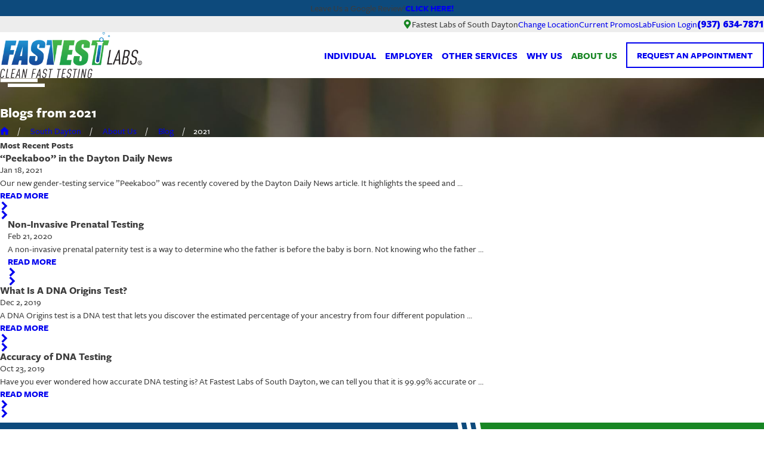

--- FILE ---
content_type: text/html; charset=utf-8
request_url: https://www.fastestlabs.com/south-dayton/about-us/blog/2021/
body_size: 42465
content:
<!DOCTYPE html>
<html lang="en" data-anim="1" data-prlx="1" data-flr="1" data-i="cxukmdxh70w" data-is="8pwnhvo4amn" data-gmap="AIzaSyCCSUDj5b6maWqpSnOSpZim7KuFjr1xTLI" data-sa="nU7AfWDde5H0KV%2B0QH0kX6eNr8lzLBLCjVBag%2BFt5YElw4hT3rMxlk6yVIVz8lK8apQwmWzHLfatj22KwTO2F4TZfNeInJriyEmrRJSh0gVbtes0VZgAwsYEohk%2B4Gu2tIkqZR7hD%2BkRfZXGotiP1yi74LQRFbXT8C%2FvUKs7ZpJWM43d">
<head>
	<title>2021 | FastestLabs® Blog & News</title>
	<link rel="canonical" href="https://www.fastestlabs.com/south-dayton/about-us/blog/2021/"/>
	<meta content="text/html; charset=utf-8" http-equiv="Content-Type"/>
	<meta content="initial-scale=1" name="viewport"/>
	<meta http-equiv="X-UA-Compatible" content="IE=edge,chrome=1"/>
	<meta name="application-name" content=" "/>
	<meta name="msapplication-TileColor" content="#FFFFFF"/>
	<meta name="msapplication-TileImage" content="/favicon/mstile-144x144.png"/>
	<meta name="msapplication-square70x70logo" content="/favicon/mstile-70x70.png"/>
	<meta name="msapplication-square150x150logo" content="/favicon/mstile-150x150.png"/>
	<meta name="msapplication-wide310x150logo" content="/favicon/mstile-310x150.png"/>
	<meta name="msapplication-square310x310logo" content="/favicon/mstile-310x310.png"/>
	<meta name="description" content="FastestLabs® blog posts and news articles from 2021. Learn more about our services, technology, team, and more!"/>
	<meta property="og:type" content="website"/>
	<meta property="og:site_name" content="Fastest Labs"/>
	<meta property="og:url" content="https://www.fastestlabs.com/south-dayton/about-us/blog/2021/"/>
	<meta property="og:title" content="Drug & DNA Testing Services"/>
	<meta property="og:description" content="Whether you need a DNA test or to schedule a random drug test, look to FastestLabs®. We are your one-stop shop for comprehensive personal testing services! Learn more by contacting our team today."/>
	<meta property="og:image" content="https://www.fastestlabs.com/assets/social-share/Social-Share.2).jpg"/>
	<meta name="twitter:card" content="summary_large_image"/>
	<meta name="twitter:title" content="Drug & DNA Testing Services"/>
	<meta name="twitter:description" content="Whether you need a DNA test or to schedule a random drug test, look to FastestLabs®. We are your one-stop shop for comprehensive personal testing services! Learn more by contacting our team today."/>
	<meta name="twitter:image" content="https://www.fastestlabs.com/assets/social-share/Social-Share.2).jpg"/>
	<meta property="article:publisher" content="https://www.facebook.com/fastestlabs"/>
	<meta name="google-site-verification" content="h6OoIYOudWzU2oy7FtezECqZje01yCW9wY2_vQ_iU24"/>
	<meta name="msvalidate.01" content="C3F3BC7C934F6B425D2A15307AA60600"/>
	<link rel="apple-touch-icon-precomposed" sizes="57x57" href="/favicon/apple-touch-icon-57x57.png"/>
	<link rel="apple-touch-icon-precomposed" sizes="114x114" href="/favicon/apple-touch-icon-114x114.png"/>
	<link rel="apple-touch-icon-precomposed" sizes="72x72" href="/favicon/apple-touch-icon-72x72.png"/>
	<link rel="apple-touch-icon-precomposed" sizes="144x144" href="/favicon/apple-touch-icon-144x144.png"/>
	<link rel="apple-touch-icon-precomposed" sizes="60x60" href="/favicon/apple-touch-icon-60x60.png"/>
	<link rel="apple-touch-icon-precomposed" sizes="120x120" href="/favicon/apple-touch-icon-120x120.png"/>
	<link rel="apple-touch-icon-precomposed" sizes="76x76" href="/favicon/apple-touch-icon-76x76.png"/>
	<link rel="apple-touch-icon-precomposed" sizes="152x152" href="/favicon/apple-touch-icon-152x152.png"/>
	<link rel="icon" type="image/png" href="/favicon/favicon-196x196.png" sizes="196x196"/>
	<link rel="icon" type="image/png" href="/favicon/favicon-96x96.png" sizes="96x96"/>
	<link rel="icon" type="image/png" href="/favicon/favicon-32x32.png" sizes="32x32"/>
	<link rel="icon" type="image/png" href="/favicon/favicon-16x16.png" sizes="16x16"/>
	<link rel="icon" type="image/png" href="/favicon/favicon-128.png" sizes="128x128"/>
	<style type="text/css">:root{--buttons:#178623;--secondary:#3D3D3D;--accent:#178623;--accent-alt:#E6F4FF;--link-alt:#FFFFFF;--main-bg-alt:#3D3D3D;--link:#178623;--inner-bg-alt:#0D4A7C;--primary:#0D4A7C;--main-bg:#ffffff;--inner-bg:#EDEDED;--text:#3D3D3D;--primary-alt:#ffffff;--black:#000000;--secondary-alt:#ffffff;--text-alt:#ffffff;}</style>
	<style type="text/css">:root{--btn-trn-sp:0.3s;--btn-trn-tf:ease;--btn-bdr-w:2px;--btn-v1-pd-t:.83rem;--btn-v1-pd-b:.83rem;--btn-v1-pd-l:1.11rem;--btn-v1-pd-r:1.11rem;--btn-v1-svg-s:.67rem;--btn-v1-bx-sdw-o:.2;--btn-v1-bx-sdw-x:0rem;--btn-v1-bx-sdw-y:0rem;--btn-v1-bx-sdw-blr:.56rem;--btn-v2-svg-s:.67rem;}.btn.v1{z-index:1;overflow:hidden;text-align:center;display:inline-flex;align-items:center;justify-content:center;padding:var(--btn-v1-pd-t) var(--btn-v1-pd-r) var(--btn-v1-pd-b) var(--btn-v1-pd-l);box-shadow:var(--btn-v1-bx-sdw-x) var(--btn-v1-bx-sdw-y) var(--btn-v1-bx-sdw-blr) rgba(0, 0, 0, 0);transition:background-color var(--btn-trn-sp) var(--btn-trn-tf) 0s, color var(--btn-trn-sp) var(--btn-trn-tf) 0s, box-shadow var(--btn-trn-sp) var(--btn-trn-tf) 0s;border-width:var(--btn-bdr-w);border-style:solid;}.btn-stl{padding:var(--btn-v1-pd-t) var(--btn-v1-pd-r) var(--btn-v1-pd-b) var(--btn-v1-pd-l);box-shadow:var(--btn-v1-bx-sdw-x) var(--btn-v1-bx-sdw-y) var(--btn-v1-bx-sdw-blr) rgba(0, 0, 0, var(--btn-v1-bx-sdw-o));}.btn-stl.skp-btn{box-shadow:none;}body .lt-bg .btn.v1,body .dk-bg .bg-bx.ulk-bg .btn.v1,.lt-bg .bg-bx:where(.ulk-bg,.alt-bg) .bg-bx.lk-bg .btn.v1{color:var(--btn-txt-clr);background-color:var(--buttons);border-color:var(--buttons);}body .dk-bg .btn.v1,body .lt-bg .bg-bx:where(.ulk-bg,.alt-bg) .btn.v1{background-color:transparent;color:var(--text-alt);border-color:var(--text-alt);}.btn.v1 svg{font-size:var(--btn-v1-svg-s);}.btn.v1 svg.flp{transform:scale(-1);}.btn:is(.v2,.v3){z-index:1;display:inline-flex;align-items:center;transition:color var(--btn-trn-sp) var(--btn-trn-tf) 0s;}.btn:is(.v2,.v3):not(.rd-mr) svg{font-size:var(--btn-v2-svg-s);opacity:0;transition:opacity var(--btn-trn-sp) var(--btn-trn-tf) 0s;}.btn:is(.v2,.v3):not(.rd-mr) svg + svg{opacity:1;transform:translateX(-100%);transition:transform var(--btn-trn-sp) var(--btn-trn-tf) 0s, opacity var(--btn-trn-sp) var(--btn-trn-tf) 0s;}.lt-bg .btn:is(.v2,.v3),.dk-bg .bg-bx.ulk-bg .btn:is(.v2,.v3),.lt-bg .bg-bx:where(.ulk-bg,.alt-bg) .bg-bx.lk-bg .btn:is(.v2,.v3){color:var(--buttons);}.dk-bg .btn:is(.v2,.v3),.lt-bg .bg-bx:where(.ulk-bg,.alt-bg) .btn:is(.v2,.v3),.dk-bg .bg-bx.ulk-bg .bg-bx.lk-bg .btn:is(.v2,.v3){color:var(--text-alt);}@media screen and (min-width: 1025px){.lt-bg :is(.btn.v1:is(:hover,:focus),a:is(:hover,:focus) .btn.v1),.dk-bg :is(.btn.v1:is(:hover,:focus),a:is(:hover,:focus) .btn.v1),.lt-bg .bg-bx.ulk-bg :is(.btn.v1:is(:hover,:focus),a:is(:hover,:focus) .btn.v1),.dk-bg .bg-bx.ulk-bg :is(.btn.v1:is(:hover,:focus),a:is(:hover,:focus) .btn.v1),body .bg-bx.alt-bg :is(.btn.v1:is(:hover,:focus),a:is(:hover,:focus) .btn.v1),.lt-bg .bg-bx:where(.ulk-bg,.alt-bg) .bg-bx.lk-bg :is(.btn.v1:is(:hover,:focus),a:is(:hover,:focus) .btn.v1){color:var(--buttons);background-color:var(--main-bg);border-color:var(--buttons);box-shadow:var(--btn-v1-bx-sdw-x) var(--btn-v1-bx-sdw-y) var(--btn-v1-bx-sdw-blr) rgba(0, 0, 0, var(--btn-v1-bx-sdw-o));}.lt-bg .btn-clr-hvr :is(.btn:is(.v1,.v1.alt):is(:hover,:focus),a:is(:hover,:focus) .btn:is(.v1,.v1.alt)),.dk-bg .btn-clr-hvr :is(.btn:is(.v1,.v1.alt):is(:hover,:focus),a:is(:hover,:focus) .btn:is(.v1,.v1.alt)){color:var(--text-alt);background-color:var(--inner-bg-alt);}.lt-bg :is(.btn:is(.v2,.v3):is(:hover,:focus),a:is(:hover,:focus) .btn:is(.v2,.v3)),.dk-bg .bg-bx.ulk-bg :is(.btn:is(.v2,.v3):is(:hover,:focus),a:is(:hover,:focus) .btn:is(.v2,.v3)),.lt-bg .bg-bx:where(.ulk-bg,.alt-bg) .bg-bx.lk-bg :is(.btn:is(.v2,.v3):is(:hover,:focus),a:is(:hover,:focus) .btn:is(.v2,.v3)){color:var(--text);}.dk-bg :is(.btn:is(.v2,.v3):is(:hover,:focus),a:is(:hover,:focus) .btn:is(.v2,.v3)),.lt-bg .bg-bx.ulk-bg :is(.btn:is(.v2,.v3):is(:hover,:focus),a:is(:hover,:focus) .btn:is(.v2,.v3)){color:var(--link-alt);}.btn:is(.v2,.v3):is(:hover,:focus):not(.rd-mr) svg,a:is(:hover,:focus):not(.rd-mr) .btn:is(.v2,.v3) svg{opacity:1;}.btn:is(.v2,.v3):is(:hover,:focus):not(.rd-mr) svg + svg,a:is(:hover,:focus):not(.rd-mr) .btn:is(.v2,.v3) svg + svg{transform:translateX(-38%);}}</style>
	<style type="text/css">:root:is(html){--lt-fnt-tc-big:var(--primary);--lt-fnt-tc-sb:var(--primary);--lt-fnt-tc-co:var(--primary);--lt-fnt-tc-k:var(--buttons);--lt-fnt-itm-k:var(--buttons);--lt-fnt-tc-1:var(--primary);--lt-fnt-tc-2:var(--secondary);--lt-fnt-tc-3:var(--primary);--lt-fnt-tc-4:var(--text);--lt-fnt-tc-5:var(--text);--lt-fnt-tc-6:var(--text);--lt-fnt-qte:var(--text);--lt-fnt-atr:var(--text);--lt-fnt-phn:var(--primary);--lt-frm-lbl:var(--text);--lt-flr-hdr-clr:var(--accent);--dk-fnt-tc-big:var(--primary-alt);--dk-fnt-tc-sb:var(--primary-alt);--dk-fnt-tc-co:var(--primary-alt);--dk-fnt-tc-k:var(--secondary-alt);--dk-fnt-itm-k:var(--secondary-alt);--dk-fnt-tc-1:var(--text-alt);--dk-fnt-tc-2:var(--text-alt);--dk-fnt-tc-3:var(--text-alt);--dk-fnt-tc-4:var(--text-alt);--dk-fnt-tc-5:var(--text-alt);--dk-fnt-tc-6:var(--text-alt);--dk-fnt-qte:var(--text-alt);--dk-fnt-atr:var(--primary-alt);--dk-fnt-phn:var(--text-alt);--dk-frm-lbl:var(--text-alt);--dk-flr-hdr-clr:var(--accent-alt);--bdr-stl:solid;--bdr-w:1px;--bdr-clr-lt-o:0.3;--bdr-clr-lt:rgba(255,255,255,var(--bdr-clr-lt-o));--bdr-clr-dk-o:0.1;--bdr-clr-dk:rgba(0,0,0,var(--bdr-clr-dk-o));--bdr-rds:0;--bdr-itm-mtp:1;--bdr-bl-rds:1;--bdr-br-rds:1;--bdr-tl-rds:1;--bdr-tr-rds:1;--bg-bx-o:1;--img-bg-o:1;--vid-bg-o:1;--btn-clr-img-bg-o:0.3;--btn-txt-clr:var(--text-alt);--bx-sdw-dsk-x:0rem;--bx-sdw-dsk-y:0rem;--bx-sdw-dsk-blr:0rem;--bx-sdw-dsk-o:0.1;--bx-sdw-x:0rem;--bx-sdw-y:0rem;--bx-sdw-blr:0rem;--bx-sdw-o:0.1;--frm-bdr-stl:solid;--frm-bdr-w:1px;--frm-bdr-rds:0rem;--g-cnt-k-ttl-m:0.8rem;--g-cnt-ttl-ttl-m:0.5rem;--g-cnt-ttl-cnt-m:1.2rem;--g-cnt-cnt-ttl-m:1.5rem;--g-cnt-full-img-m:1.5rem;--g-trn-sp:.3s;--g-trn-tf:ease;--grd-sp-dsk:27;--grd-sp-mbl:20;--grd-sml-mpt:.5;--grd-lrg-mpt:1.5;--grd-sp-sml:calc(var(--grd-sp) * var(--grd-sml-mpt));--grd-sp-lrg:calc(var(--grd-sp) * var(--grd-lrg-mpt));--mn-xt:66.66rem;--mn-t:73.33rem;--mn-w:82.89rem;--mn-f:24.56rem;--mn_min:60vw;--mn_max:90vw;--two-clm-lyt-mn:62.5%;--two-clm-lyt-sd:37.5%;--flx-gap:3.33rem;--flx-gap-sml:1.2rem;--flx-gap-lrg:5.6rem;--py-i-s:1.4rem;--sl-trn-sp:.6s;--sl-trn-tf:ease;--sl-sa-s:1.1rem;--so-i-s:1.4rem;--sp-hp:2rem;--sp-vp:3.5rem;--sp-qk:1rem;--sp-vm:45;--sp-vm-mbl:30;--sp-vp-min:7.4%;--sp-vp-max:10%;--sp-vp-mn:7.4;--sp-vp-mx:10;--sp-hp-min:8%;--sp-hp-max:10%;--sp-hp-mn:8%;--sp-hp-mx:10%;--sp-vp-mmc:clamp(calc(var(--sp-vp-mn) * 1vw), var(--sp-vp), calc(var(--sp-vp-mx) * 1vw));--sp-vm-clc:calc((var(--sp-vm-mbl) * 1px) + (var(--sp-vm) - var(--sp-vm-mbl)) * ((100vw - 320px) / (1920 - 320)));--grd-sp:calc((var(--grd-sp-mbl) * 1px) + (var(--grd-sp-dsk) - var(--grd-sp-mbl)) * ((100vw - 320px) / (1920 - 320)));--hlf-lrg:57.5%;--hlf-sml:42.5%;}.f_gp-l{justify-content:space-between;column-gap:var(--flx-gap-lrg);}.f_gp-s{justify-content:space-between;column-gap:var(--flx-gap-sml);}.three-fourths{width:var(--three-fourths);}.f_gp > .fourth{width:calc(var(--fourth) - (var(--flx-gap) / 2 ));}.f_gp > .three-fourths{width:calc(var(--three-fourths) - (var(--flx-gap) / 2 ));}.f_gp-s > .fourth{width:calc(var(--fourth) - (var(--flx-gap-sml) / 2 ));}.f_gp-s > .three-fourths{width:calc(var(--three-fourths) - (var(--flx-gap-sml) / 2 ));}.hlf-lrg{width:var(--hlf-lrg);}.hlf-sml{width:var(--hlf-sml);}.f_gp > .hlf-lrg{width:calc(var(--hlf-lrg) - (var(--flx-gap) / 2 ));}.f_gp > .hlf-sml{width:calc(var(--hlf-sml) - (var(--flx-gap) / 2 ));}.mstg .vid-btn .ply{display:none;}.mstg .vid-btn.pause .ps{display:none;}.mstg .vid-btn.pause .ply{display:flex;}.inln{display:inline;}.f_gp-s{column-gap:var(--flx-gap-sml);}.pop.bg-bx:before{background-color:var(--black) !important;opacity:.9;}.lt-bg .pop .bg-bx::before,.dk-bg .pop .bg-bx::before{background-color:var(--main-bg) !important;}html:not(.cms-content) section .xpnd[data-role="panel"][aria-hidden="true"]{height:0;}.dk-bg .ulk-bg .lt-lg,.lt-bg .ulk-bg .dk-lg{display:none;}.lt-bg .dk-lg,.dk-bg .ulk-bg .dk-lg{display:block;}.dk-bg .lt-lg,.lt-bg .ulk-bg .lt-lg{display:block;}.txt-upr{text-transform:uppercase;}.txt-lwr{text-transform:none;}[data-role="scroller"] [data-role="paging"]{font-weight:700;font-style:italic;}.rd-mr .md-ln{height:1px;background-color:var(--black);}.rd-mr svg.cls{transform:rotate(45deg);}@media screen and (min-width: 1280px){section:has([class*='mn_'].f_t > * .cnt-stl):has([class*='mn_'].f_t > * + picture),section:has([class*='mn_'].f_t > * .cnt-stl):has([class*='mn_'].f_t > picture + *){overflow:inherit !important;}section [class*='mn_'].f_t > *:has(.cnt-stl) + picture,section [class*='mn_'].f_t:has(> picture + * .cnt-stl) picture{position:sticky;top:10%;}[class*="mn_"][class*="xtn"]{max-width:clamp(var(--mn_min), var(--mn-xt), var(--mn_max));}}main:has(section:last-child:is(.lt-bg[class*="pd_v"]:not(.alt-bg,.bg-image))) + footer > section.lt-bg[class*="pd_v"]:not(.alt-bg,.bg-image):first-child,main:has(section:last-child:is(.lt-bg[class*="pd_v"]:not(.alt-bg,.bg-image))) + footer > section.lt-bg[class*="pd_v"]:not(.alt-bg,.bg-image):first-child,main:has(section:last-child:is(.lt-bg.alt-bg[class*="pd_v"]:not(.bg-image))) + footer > section.lt-bg.alt-bg[class*="pd_v"]:not(.bg-image):first-child,main:has(section:last-child:is(.dk-bg[class*="pd_v"]:not(.alt-bg,.bg-image))) + footer > section.dk-bg[class*="pd_v"]:not(.alt-bg,.bg-image):first-child,main:has(section:last-child:is(.dk-bg.alt-bg[class*="pd_v"]:not(.bg-image))) + footer > section.dk-bg.alt-bg[class*="pd_v"]:not(.bg-image):first-child{padding-top:0;}a.hvr_undln,a span.hvr_undln{position:relative;}a.hvr_undln::after,a span.hvr_undln::after{content:'';position:absolute;top:100%;left:0;height:2px;width:100%;transform:scaleX(0);transform-origin:left;transition:transform 0.35s ease 0s;}.lt-bg a.hvr_undln::after,.dk-bg .bg-bx.ulk-bg a.hvr_undln::after,.lt-bg a span.hvr_undln::after,.dk-bg .bg-bx.ulk-bg a span.hvr_undln::after{background-color:var(--text);}.dk-bg a.hvr_undln::after,.lt-bg .bg-bx.ulk-bg a.hvr_undln::after,.dk-bg a span.hvr_undln::after,.lt-bg .bg-bx.ulk-bg a span.hvr_undln::after{background-color:var(--text-alt);}.bg-bx:where(.alt-bg,.ulk-bg) a:not(.btn,[class*='flx'],[href^=tel],.fnt_nv-lnk){color:inherit !important;position:relative;display:inline-block;padding-bottom:0;}.bg-bx:where(.alt-bg,.ulk-bg) a:not(.btn,[class*='flx'],[href^=tel],.hvr_undln,.fnt_nv-lnk)::before{content:'';width:calc(100% + 0.25em);height:100%;bottom:0;left:-.125em;position:absolute;background:currentColor;transition:transform var(--g-trn-sp) var(--g-trn-tf) 0s, opacity var(--g-trn-sp) var(--g-trn-tf) 0s;transform-origin:bottom center;transform:scaleY(.05);}.lt-bg[class*="pd_v"]:not(.alt-bg,.bg-image) + .lt-bg[class*="pd_v"]:not(.alt-bg,.bg-image),.lt-bg.alt-bg[class*="pd_v"]:not(.bg-image) + .lt-bg.alt-bg[class*="pd_v"]:not(.bg-image),.dk-bg[class*="pd_v"]:not(.alt-bg,.bg-image) + .dk-bg[class*="pd_v"]:not(.alt-bg,.bg-image),.dk-bg.alt-bg[class*="pd_v"]:not(.bg-image) + .dk-bg.alt-bg[class*="pd_v"]:not(.bg-image){padding-top:0;}.lt-bg[class*="pd_v"]:not(.alt-bg,.bg-image) + form .lt-bg[class*="pd_v"]:not(.alt-bg,.bg-image),.lt-bg.alt-bg[class*="pd_v"]:not(.bg-image) + form .lt-bg.alt-bg[class*="pd_v"]:not(.bg-image),.lt-bg[class*="pd_v"]:not(.alt-bg,.bg-image) + form .lt-bg[class*="pd_v"]:not(.alt-bg).bg-image:has(.grd-tls),.lt-bg[class*="pd_v"].alt-bg:not(.bg-image) + form .lt-bg[class*="pd_v"].alt-bg.bg-image:has(.grd-tls),.dk-bg[class*="pd_v"]:not(.alt-bg,.bg-image) + form .dk-bg[class*="pd_v"]:not(.alt-bg,.bg-image),.dk-bg.alt-bg[class*="pd_v"]:not(.bg-image) + form .dk-bg.alt-bg[class*="pd_v"]:not(.bg-image),.dk-bg[class*="pd_v"]:not(.alt-bg,.bg-image) + form .dk-bg[class*="pd_v"]:not(.alt-bg).bg-image:has(.grd-tls),.dk-bg[class*="pd_v"].alt-bg:not(.bg-image) + form .dk-bg[class*="pd_v"].alt-bg.bg-image:has(.grd-tls){padding-top:0;}form:has( .lt-bg[class*="pd_v"]:not(.alt-bg,.bg-image) ) + .lt-bg[class*="pd_v"]:not(.alt-bg,.bg-image),form:has( .lt-bg.alt-bg[class*="pd_v"]:not(.bg-image) ) + .lt-bg.alt-bg[class*="pd_v"]:not(.bg-image),form:has( .dk-bg[class*="pd_v"]:not(.alt-bg,.bg-image) ) + .dk-bg[class*="pd_v"]:not(.alt-bg,.bg-image),form:has( .dk-bg.alt-bg[class*="pd_v"]:not(.bg-image) ) + .dk-bg.alt-bg[class*="pd_v"]:not(.bg-image){padding-top:0;}@media all and (min--moz-device-pixel-ratio:0) and (min-width: 699px){[class*="flx"][class*="-grd"][class*="-sml"] > li.half{max-width:calc(var(--half) - (var(--grd-sp-sml) * 0.6)) !important;}[class*="flx"][class*="-grd"][class*="-sml"] > li.third{max-width:calc(var(--third) - (var(--grd-sp-sml) * 0.7)) !important;}}@media screen and (min-width:1280px){:root{--mn_min:60vw;}a.hvr_undln:is(:focus,:hover):after,a:is(:focus,:hover) span.hvr_undln:after{transform:scale(1);}.mn_xl{max-width:calc(100vw - (2.78rem * 2));}.bg-bx:where(.alt-bg,.ulk-bg) a:not(.btn,[class*='flx']):where(:hover,:focus)::before{transform:scaleY(1);opacity:.2;}}@media screen and (min-width:1600px){.sw-1600:not([class*="flx-at-1280"]){display:block;}}@media screen and (max-width:1279px){:root{--sp-vp-max-mbl:16%;}section.pd_v:not(.full-mbl),section.full-mbl :is(.mbl-fx,.full-mbl.pd_v),section.full-mbl .full-mbl:not(.pd_v) > .pd_v{padding-top:clamp(var(--sp-vp-min), var(--sp-vp), var(--sp-vp-max-mbl));padding-bottom:clamp(var(--sp-vp-min), var(--sp-vp), var(--sp-vp-max-mbl));}.mbl-pd-fx,.mbl-pd-fx > [class*="pd_v"],form.mbl-pd-fx > .bg-bx.full-mbl > [class*="pd_v"]{padding-top:0 !important;}}@media screen and (max-width:699px){:root:is(html){--mn_max:95vw;}}</style>
	<style type="text/css">:root{--fnt-cnt-s:1rem;--fnt-cnt-lh:1.8;--fnt-itm-lh:1.4;--fnt-pl-s:1.05rem;--fnt-pl-s-mtp:1;--fnt-t-big-s:3.125rem;--fnt-t-big-lh:.76;--fnt-t-big-s-mtp:1;--fnt-t-big-s-s:3.125rem;--fnt-t-big-s-lh:.9;--fnt-t-big-s-s-mtp:1;--fnt-t-sb-s:1.75rem;--fnt-t-sb-lh:1;--fnt-t-sb-s-mtp:1;--fnt-t-co-s:1.5rem;--fnt-t-co-lh:1;--fnt-t-co-s-mtp:1;--fnt-t-k-s:1rem;--fnt-t-k-lh:1.2;--fnt-t-k-s-mtp:1;--fnt-t-1-s:1.75rem;--fnt-t-1-lh:1.1;--fnt-t-1-s-mtp:1;--fnt-t-2-s:1.5rem;--fnt-t-2-lh:1.14;--fnt-t-2-s-mtp:1;--fnt-t-3-s:1.4rem;--fnt-t-3-lh:1.14;--fnt-t-3-s-mtp:1;--fnt-t-4-s:1.31rem;--fnt-t-4-lh:1;--fnt-t-4-s-mtp:1;--fnt-t-5-s:1.31rem;--fnt-t-5-lh:1;--fnt-t-5-s-mtp:1;--fnt-t-6-s:1rem;--fnt-t-6-lh:1.3;--fnt-t-6-s-mtp:1;--fnt-sml-s:15px;--fnt-sml-lh:1.5;--fnt-sml-s-mtp:1;--fnt-nv-lnk-s:1.05rem;--fnt-qte-s:1.125rem;--fnt-qte-lh:1.4;--fnt-qte-s-mtp:1;--fnt-atr-s:1.125rem;--fnt-atr-lh:1;--fnt-atr-s-mtp:1;--fnt-phn-s:1.18rem;--fnt-phn-lh:1;--fnt-phn-s-mtp:1;--btn-v1-s:1rem;--btn-v1-lh:1;--btn-v2-s:1rem;--btn-v2-lh:1.1;--btn-v3-s:1rem;--btn-v3-lh:1.1;--fnt-frm-lh:1.2;}body{font-family:var(--fnt-t);line-height:var(--fnt-cnt-lh);font-weight:500;}.fnt_m{font-family:var(--fnt-m) !important;}li{line-height:var(--fnt-itm-lh);}.cnt-stl{font-size:var(--fnt-cnt-s);}.fnt_pl{font-size:calc(var(--fnt-pl-s) * var(--fnt-pl-s-mtp));line-height:1.3;font-weight:500;}time{font-weight:500;letter-spacing:0em;}small i{font-weight:300;}.cat-tg{font-size:0.556rem;border-radius:.5rem;background-color:var(--buttons);padding:0 .5rem;color:var(--text-alt);line-height:2;}address{font-weight:500;font-size:1.05rem;line-height:1.3;}[class*="fnt_t-"]{display:block;font-style:normal;word-break:break-word;}section header em{font-style:normal;}section header > strong,section header > a > strong,section header > b,section header > a > b{display:block;}.fnt_t-big{font-family:var(--fnt-t-big-ff);font-size:calc(var(--fnt-t-big-s) * var(--fnt-t-big-s-mtp));letter-spacing:var(--fnt-t-big-ls);line-height:var(--fnt-t-big-lh);font-weight:var(--fnt-t-big-w);text-transform:var(--fnt-t-big-tt);}.fnt_t-big-sm{font-family:var(--fnt-t-big-ff);font-size:calc(var(--fnt-t-big-s-s) * var(--fnt-t-big-s-s-mtp));letter-spacing:var(--fnt-t-big-ls);line-height:var(--fnt-t-big-s-lh);font-weight:var(--fnt-t-big-w);text-transform:var(--fnt-t-big-tt);}.fnt_t-co{font-family:var(--fnt-t-co-ff);font-size:calc(var(--fnt-t-co-s) * var(--fnt-t-co-s-mtp));letter-spacing:var(--fnt-t-co-ls);line-height:var(--fnt-t-co-lh);font-weight:var(--fnt-t-co-w);text-transform:var(--fnt-t-co-tt);}.fnt_t-sb{font-family:var(--fnt-t-sb-ff);font-size:calc(var(--fnt-t-sb-s) * var(--fnt-t-sb-s-mtp));letter-spacing:var(--fnt-t-sb-ls);line-height:var(--fnt-t-sb-lh);font-weight:var(--fnt-t-sb-w);text-transform:var(--fnt-t-sb-tt);}.fnt_t-k{font-family:var(--fnt-t-k-ff);font-size:calc(var(--fnt-t-k-s) * var(--fnt-t-k-s-mtp));letter-spacing:var(--fnt-t-k-ls);line-height:var(--fnt-t-k-lh);font-weight:var(--fnt-t-k-w);text-transform:var(--fnt-t-k-tt);}h1,.fnt_t-1,section header:not(.noh) > :first-child:not(a):not(.fnt_t-big),section .cnt-stl:not(.noh) > :first-child:is( h1,h2,h3,h4,h5,h6 ){font-family:var(--fnt-t-1-ff);font-size:calc(var(--fnt-t-1-s) * var(--fnt-t-1-s-mtp));letter-spacing:var(--fnt-t-1-ls);line-height:var(--fnt-t-1-lh);font-weight:var(--fnt-t-1-w);text-transform:var(--fnt-t-1-tt);word-break:break-word;}h2,.fnt_t-2,section header:not(.noh) > *:nth-child(2):not(p),section .cnt-stl:not(.noh) > :nth-child(2):is( h1,h2,h3,h4,h5,h6 ){font-family:var(--fnt-t-2-ff);font-size:calc(var(--fnt-t-2-s) * var(--fnt-t-2-s-mtp));letter-spacing:var(--fnt-t-2-ls);line-height:var(--fnt-t-2-lh);font-weight:var(--fnt-t-2-w);text-transform:var(--fnt-t-2-tt);}h3,.fnt_t-3,aside header > *:first-child:not(a){font-family:var(--fnt-t-3-ff);font-size:calc(var(--fnt-t-3-s) * var(--fnt-t-3-s-mtp));letter-spacing:var(--fnt-t-3-ls);line-height:var(--fnt-t-3-lh);font-weight:var(--fnt-t-3-w);text-transform:var(--fnt-t-3-tt);}.fnt_t-4,.cnt-stl h4{font-family:var(--fnt-t-4-ff);font-size:calc(var(--fnt-t-4-s) * var(--fnt-t-4-s-mtp));letter-spacing:var(--fnt-t-4-ls);line-height:var(--fnt-t-4-lh);font-weight:var(--fnt-t-4-w);text-transform:var(--fnt-t-4-tt);}.fnt_t-5,.cnt-stl h5{font-family:var(--fnt-t-5-ff);font-size:calc(var(--fnt-t-5-s) * var(--fnt-t-5-s-mtp));letter-spacing:var(--fnt-t-5-ls);line-height:var(--fnt-t-5-lh);font-weight:var(--fnt-t-5-w);text-transform:var(--fnt-t-5-tt);}.fnt_t-6,.cnt-stl h6{font-family:var(--fnt-t-6-ff);font-size:calc(var(--fnt-t-6-s) * var(--fnt-t-6-s-mtp));letter-spacing:var(--fnt-t-6-ls);line-height:var(--fnt-t-6-lh);font-weight:var(--fnt-t-6-w);text-transform:var(--fnt-t-6-tt);}.fnt_sml{font-family:var(--fnt-sml-ff);font-size:var(--fnt-sml-s);letter-spacing:var(--fnt-sml-ls);line-height:var(--fnt-sml-lh);font-weight:var(--fnt-sml-w);text-transform:var(--fnt-sml-tt);}.fnt_nv-lnk{font-family:var(--fnt-nv-lnk-ff);font-size:var(--fnt-nv-lnk-s);letter-spacing:var(--fnt-nv-lnk-ls);font-weight:var(--fnt-nv-lnk-w);text-transform:var(--fnt-nv-lnk-tt);font-style:var(--fnt-nv-lnk-fs);}.fnt_qte{font-family:var(--fnt-qte-ff);font-size:calc(var(--fnt-qte-s) * var(--fnt-qte-s-mtp));letter-spacing:var(--fnt-qte-ls);line-height:var(--fnt-qte-lh);font-weight:var(--fnt-qte-w);text-transform:var(--fnt-qte-tt);font-style:var(--fnt-qte-fs);}.fnt_atr{font-family:var(--fnt-atr-ff);font-size:calc(var(--fnt-atr-s) * var(--fnt-atr-s-mtp));letter-spacing:var(--fnt-atr-ls);line-height:var(--fnt-atr-lh);font-weight:var(--fnt-atr-w);text-transform:var(--fnt-atr-tt);font-style:var(--fnt-atr-fs);}.fnt_phn{font-family:var(--fnt-phn-ff);font-size:calc(var(--fnt-phn-s) * var(--fnt-phn-s-mtp));letter-spacing:var(--fnt-phn-ls);line-height:var(--fnt-phn-lh);font-weight:var(--fnt-phn-w);}.fnt_btn{font-family:var(--btn-v1-ff);font-size:var(--btn-v1-s);letter-spacing:var(--btn-v1-ls);line-height:var(--btn-v1-lh);font-weight:var(--btn-v1-w);text-transform:var(--btn-v1-tt);}.btn.v1{font-family:var(--btn-v1-ff);font-size:var(--btn-v1-s);letter-spacing:var(--btn-v1-ls);line-height:var(--btn-v1-lh);font-weight:var(--btn-v1-w);text-transform:var(--btn-v1-tt);}.btn.v2{font-family:var(--btn-v2-ff);font-size:var(--btn-v2-s);letter-spacing:var(--btn-v2-ls);line-height:var(--btn-v2-lh);font-weight:var(--btn-v2-w);text-transform:var(--btn-v2-tt);}.btn.v3{font-family:var(--btn-v3-ff);font-size:var(--btn-v3-s);letter-spacing:var(--btn-v3-ls);line-height:var(--btn-v3-lh);font-weight:var(--btn-v3-w);text-transform:var(--btn-v3-tt);}fieldset li label:not([class*="fnt_"]){font-family:var(--fnt-frm-ff);letter-spacing:var(--fnt-frm-ls);line-height:var(--fnt-frm-lh);font-weight:var(--fnt-frm-w);text-transform:var(--fnt-frm-tt);}@media screen and (min-width: 700px){:root{--fnt-t-big-s-mtp:1;--fnt-t-co-s-mtp:1;--fnt-t-sb-s-mtp:1;--fnt-t-1-s-mtp:1;--fnt-phn-s-mtp:1;--fnt-pl-s-mtp:1;}}@media screen and (min-width: 1280px){:root{--fnt-t-big-s-mtp:2.21;--fnt-t-big-s-s-mtp:1.28;--fnt-t-co-s-mtp:1.33;--fnt-t-sb-s-mtp:1.56;--fnt-t-k-s-mtp:1;--fnt-t-1-s-mtp:1.52;--fnt-t-2-s-mtp:1.48;--fnt-t-3-s-mtp:1.11;--fnt-t-4-s-mtp:0.89;--fnt-t-5-s-mtp:0.89;--fnt-t-6-s-mtp:1;--fnt-qte-s-mtp:1.19;--fnt-phn-s-mtp:.89;}}@media screen and (min-width: 1500px){:root{--fnt-t-big-s-mtp:2.21;--fnt-t-big-s-s-mtp:1.28;--fnt-t-1-s-mtp:1.52;--fnt-t-2-s-mtp:1.48;--fnt-t-3-s-mtp:1.11;}}@media screen and (min-width: 1920px){:root{--fnt-t-big-s-mtp:2.21;--fnt-t-big-s-s-mtp:1.28;--fnt-t-co-s-mtp:1.33;--fnt-t-sb-s-mtp:1.56;--fnt-t-1-s-mtp:1.52;--fnt-t-2-s-mtp:1.48;}}</style>
	<style type="text/css">html{font-size:clamp(var(--min-fnt-s), var(--clp-rng), var(--max-fnt-s));-webkit-tap-highlight-color:transparent;-webkit-font-smoothing:antialiased;text-size-adjust:100%;scroll-behavior:smooth;}svg use{opacity:0;}svg use:empty{display:none;}.bg-image > .img-bg img,.img-bg.ovrly img{opacity:var(--img-bg-o, 1);}.bnr.bg-image > .img-bg img,.bnr .img-bg.ovrly img{opacity:var(--bnr-img-bg-o, var(--img-bg-o, 1));}.cnt-stl > :last-child{margin-bottom:0px;}.dk-bg{background-color:var(--main-bg-alt);color:var(--text-alt);}.third{width:var(--third);}.two-thirds{width:var(--two-thirds);}.f_gp > .third{width:calc(var(--third) - (var(--flx-gap) / 2 ));}.f_gp > .two-thirds{width:calc(var(--two-thirds) - (var(--flx-gap) / 2 ));}.bnr.v1{--bnr-v1-img-h:420;--bnr-v1-img-h-mbl:215;--bnr-v1-img-h-clc:calc((var(--bnr-v1-img-h-mbl) * 1px) + (var(--bnr-v1-img-h) - var(--bnr-v1-img-h-mbl)) * ((100vw - 320px) / (1920 - 320)));height:var(--bnr-v1-img-h-clc);}.stps.v1{--stps-v1-nmbr-dt:18;--stps-v1-nmbr-dt-mbl:7;--stps-v1-nmbr-dt-clc:calc((var(--stps-v1-nmbr-dt-mbl) * 1px) + (var(--stps-v1-nmbr-dt) - var(--stps-v1-nmbr-dt-mbl)) * ((100vw - 320px) / (1920 - 320)));}@media screen and (min-width: 1280px){.mn_tn{max-width:clamp(var(--mn_min), var(--mn-t), var(--mn_max));}}@media screen and (min-width: 1280px){.stps.v1{--fnt-t-big-s-mtp:1.88 !important;--fnt-t-big-lh:1 !important;}.stps.v1 .grd-itm{display:grid;column-gap:var(--flx-gap);grid-template:"hdr fd fd" "btn fd fd" 1fr ". . ." / repeat(3, 1fr);}}@media screen and (min-width: 1500px){.stps.v1{--fnt-t-big-s-mtp:1.87;}}.bg-bx.alt-bg a{color:var(--text-alt);}.dk-bg .bg-bx.btn-bg::before,.lt-bg .bg-bx.btn-bg::before,.dk-bg .bg-bx.alt-bg::before,.lt-bg .bg-bx.alt-bg::before{background-color:var(--buttons);}.dk-bg .bg-bx:where(.btn-bg,.alt-bg) a,.lt-bg .bg-bx:where(.btn-bg,.alt-bg) a{color:var(--text-alt);}.pd_v-30{padding-top:clamp(calc(var(--sp-vp-min) * 0.5), var(--sp-vp), calc(var(--sp-vp-max) * 0.5) );padding-bottom:clamp(calc(var(--sp-vp-min) * 0.5), var(--sp-vp), calc(var(--sp-vp-max) * 0.5) );}.mrg_tp{margin-top:var(--sp-vm-clc);}.mrg_bt-40{margin-bottom:calc(var(--sp-vm-clc) * var(--sp-t-mpt-40));}.mrg_rt-30{margin-right:calc(var(--sp-qk) * var(--sp-t-mpt-30));}.srv.v2{--bdr-clr-lt:rgba(255,255,255,1);--bdr-clr-dk:rgba(0,0,0,1);}main{--srv-tls-img-o:0.3;--srv-tls-icn-s:4rem;}.cnt.v5{--cnt-v5-cta-icn-s:2.75rem;--cnt-v5-cta-icn-s-mtp:1;}.cnt.v5 .cta-bx .icn{font-size:calc(var(--cnt-v5-cta-icn-s) * var(--cnt-v5-cta-icn-s-mtp));}.cnt.v5 .hlf-lrg{z-index:2;}.xpnd[data-role="panel"]:not(.sld-opn) + .rd-mr .cls,.xpnd[data-role="panel"].sld-opn + .rd-mr .opn{display:none;}@media screen and (min-width: 1280px){[class*="flx-at-1280"][class*="-grd"]{flex-direction:row;}}@media screen and (max-width: 699px){.pd_v-30{padding-top:clamp(var(--sp-vp-min), var(--sp-vp), var(--sp-vp-max));padding-bottom:clamp(var(--sp-vp-min), var(--sp-vp), var(--sp-vp-max));}}@media screen and (min-width: 700px){.cnt.v5{--cnt-v5-cta-icn-s-mtp:1.17;}}@media screen and (min-width: 1280px){.cnt.v5 .cta-bx::before{width:calc(100% + (var(--flx-gap) * 2));}}.half{width:var(--half);}.f_gp > .half{width:calc(var(--half) - (var(--flx-gap) / 2 ));}[class*="flx"][class*="-grd"][class*="-sml"]{--grd-sp-dyn:var(--grd-sp-sml);}.mrg_bt-10{margin-bottom:calc(var(--sp-vm-clc) * var(--sp-t-mpt-10));}.ftr{--ftr-lg-mx-wd:261;--ftr-lg-mx-wd-mbl:261;--ftr-lg-mx-wd-clc:calc((var(--ftr-lg-mx-wd-mbl) * 1px) + (var(--ftr-lg-mx-wd) - var(--ftr-lg-mx-wd-mbl)) * ((100vw - 320px) / (1920 - 320)));}.ftr .ftr-lg{width:var(--ftr-lg-mx-wd-clc);}.scp-ftr{--scp-ftr-lt-bg:#FFFFFF;--scp-ftr-dk-txt:#86898F;--scp-ftr-dk-bg:#191919;--scp-ftr-lt-txt:#191919;--scp-ftr-nav-d:block;}.scp-ftr .nv-dsp{display:var(--scp-ftr-nav-d);}.scp-ftr.dk-bg{background-color:var(--scp-ftr-dk-bg);color:var(--scp-ftr-dk-txt) !important;}.scp-ftr.dk-bg,.scp-ftr.dk-bg a{color:var(--scp-ftr-dk-txt);}@media screen and (min-width: 1280px){.ta_r-1280{text-align:right;}}@media screen and (max-width: 1279px){[class*="flx"].ta_l-1280,.ta_l-1280 [class*="flx"],[class*="flx"].ta_r-1280,.ta_r-1280 [class*="flx"]{justify-content:center;}}@media screen and (min-width: 700px){[class*="flx"][class*="-at-700"]{display:flex;}}@media screen and (min-width: 700px){[class*="flx-at-700"][class*="-grd"]{flex-direction:row;}}@media screen and (max-width: 1279px){[class*="flx"][class*="-at-1280"][class*="-grd"] > li:not(#_){width:var(--full) !important;}}@media screen and (max-width: 699px){[class*="flx"][class*="-at-700"][class*="-grd"] > li:not(#_){width:var(--full) !important;}}@media screen and (max-width: 1279px){.ftr .ta_l-1280 .ftr-lg{margin-left:auto;margin-right:auto;}}@media screen and (min-width: 1280px){.scp-ftr.v1 .inf{max-width:83%;}}@media screen and (max-width: 1279px){.scp-ftr.v1 .inf{padding-inline:clamp(calc(var(--sp-hp-min)* 0.5), var(--sp-hp), calc(var(--sp-hp-max)* 0.5));}}@media screen and (min-width: 1280px){.scp-ftr .inf.ta_l-1280{width:66%;}}.nln-blk{display:inline-block;}[class*="pd-h-"]{width:100%;}[class*="pd-h-"]::after{content:"";display:block;width:100%;}.img{position:relative;}.img img{position:absolute;width:100%;height:100%;left:0px;top:0px;}.bdr-rds{overflow:hidden;border-radius:calc( var(--bdr-tl-rds-clc) * var(--bdr-itm-mtp)) calc( var(--bdr-tr-rds-clc) * var(--bdr-itm-mtp)) calc( var(--bdr-br-rds-clc) * var(--bdr-itm-mtp)) calc( var(--bdr-bl-rds-clc) * var(--bdr-itm-mtp));}.lt-bg .fnt_tc-sml,.dk-bg .bg-bx.ulk-bg .fnt_tc-sml,.lt-bg .bg-bx:where(.ulk-bg,.alt-bg) .bg-bx.lk-bg .fnt_tc-sml{color:var(--lt-fnt-tc-sml);}.lt-bg :where(.cnt-stl h4,.fnt_tc-4),.dk-bg .bg-bx.ulk-bg :where(.cnt-stl h4,.fnt_tc-4),.lt-bg .bg-bx:where(.ulk-bg,.alt-bg) .bg-bx.lk-bg .fnt_tc-4{color:var(--lt-fnt-tc-4);}[class*="flx"][class*="-grd"] > li.third{max-width:calc(var(--third) - (var(--grd-sp-dyn) * 0.667));}.mrg_bt{margin-bottom:var(--sp-vm-clc);}.brd-cmb ol li + li::before{content:"/";margin-left:1em;margin-right:1em;}[class*="pd-h-"][class*="-56"]::after{padding-bottom:56.25%;}@media screen and (max-width: 1279px){.brd-cmb ol li:last-child:not(:nth-child(2)),.brd-cmb ol li:nth-last-child(n+3):not(:first-child){display:none;}}.lt-bg :where(.cnt-stl h6,.fnt_tc-6),.dk-bg .bg-bx.ulk-bg :where(.cnt-stl h6,.fnt_tc-6),.lt-bg .bg-bx:where(.ulk-bg,.alt-bg) .bg-bx.lk-bg .fnt_tc-6{color:var(--lt-fnt-tc-6);}.dk-bg :where(.cnt-stl h6,.fnt_tc-6),.lt-bg .bg-bx:where(.ulk-bg,.btn-bg,.alt-bg) :where(.cnt-stl h6,.fnt_tc-6),.dk-bg .bg-bx.ulk-bg .bg-bx.lk-bg .fnt_tc-6{color:var(--dk-fnt-tc-6);}.mrg_bt-0{margin-bottom:0px;}.err.v1{--err-v1-pd-v-tp:255;--err-v1-pd-v-tp-mbl:75;--err-v1-pd-v-bt:252;--err-v1-pd-v-bt-mbl:75;--err-v1-pd-v-tp-clc:calc((var(--err-v1-pd-v-tp-mbl) * 1px) + (var(--err-v1-pd-v-tp) - var(--err-v1-pd-v-tp-mbl)) * ((100vw - 320px) / (1920 - 320)));--err-v1-pd-v-bt-clc:calc((var(--err-v1-pd-v-bt-mbl) * 1px) + (var(--err-v1-pd-v-bt) - var(--err-v1-pd-v-bt-mbl)) * ((100vw - 320px) / (1920 - 320)));--err-v1-img-bg-o:.15;}.err.v1 h1{text-wrap:balance;}.err.v1 .img-bg img{opacity:var(--err-v1-img-bg-o);}.err.v1 .inf{padding-top:var(--err-v1-pd-v-tp-clc);padding-bottom:var(--err-v1-pd-v-bt-clc);}[aria-hidden="true"]{visibility:hidden;}[class*="vrt"][class*="-tx"]:not(.clr-txt).lt{left:0px;transform:translateY(-50%) rotate(-180deg);}select option{color:var(--text);}.lt-bg .input-text select option,.dk-bg .input-text select option{background-color:var(--main-bg);}html:not(.cms-content) .lt-bg .xpnd.psu-bfr[data-role="panel"]:not(.sld-opn)::before{background-image:linear-gradient( rgba(255, 255, 255, 0), var(--main-bg));}h2 :where(em,i),h1 :where(em,i),h3 :where(em,i),h4 :where(em,i),h5 :where(em,i),h6 :where(em,i),section header :where(em,i),[class*="fnt_t"] :where(em,i){color:var(--buttons);font-style:inherit;}.dk-bg :where(.fnt_tc-2,.cnt-stl h2),.lt-bg .bg-bx:where(.ulk-bg,.btn-bg,.alt-bg) :where(.fnt_tc-2,.cnt-stl h2),section.dk-bg header:not(.noh) > :nth-child(2):not(p),section.lt-bg .bg-bx:where(.ulk-bg,.btn-bg,.alt-bg) header:not(.noh) > :nth-child(2):not(p),section.dk-bg .cnt-stl:not(.noh) > :nth-child(2):is(h1,h2,h3,h4,h5,h6),section.lt-bg .bg-bx.ulk-bg .cnt-stl:not(.noh) > :nth-child(2):is(h1,h2,h3,h4,h5,h6),.dk-bg .bg-bx.ulk-bg .bg-bx.lk-bg .fnt_tc-2{color:var(--dk-fnt-tc-2);}.pd_rt-0{padding-right:0px;}.mrg_tp-40{margin-top:calc(var(--sp-vm-clc) * var(--sp-t-mpt-40));}.pd_tp-10{padding-top:calc(var(--sp-qk) * var(--sp-t-mpt-10));}.pd_bt-10{padding-bottom:calc(var(--sp-qk) * var(--sp-t-mpt-10));}.mrg_lt-20{margin-left:calc(var(--sp-qk) * var(--sp-t-mpt-20));}.srv.v1{--srv-v1-txt-flr-s:5.83rem;--srv-v1-lst-pd-l:122;--srv-v1-lst-pd-l-mbl:50;--srv-v1-lst-pd-l-clc:calc((var(--srv-v1-lst-pd-l-mbl) * 1px) + (var(--srv-v1-lst-pd-l) - var(--srv-v1-lst-pd-l-mbl)) * ((100vw - 320px) / (1920 - 320)));--flx-gap:.556rem;--srv-v1-img-o:.5;--srv-v1-lst-w:430;--srv-v1-lst-w-mbl:300;--srv-v1-lst-w-clc:calc((var(--srv-v1-lst-w-mbl) * 1px) + (var(--srv-v1-lst-w) - var(--srv-v1-lst-w-mbl)) * ((100vw - 320px) / (1920 - 320)));--srv-v1-lst-oft-tp:19rem;--srv-v1-lst-oft-rt:6.67rem;}.srv.v1 picture:has(.vrt-tx) img{mix-blend-mode:luminosity;opacity:var(--srv-v1-img-o);}.srv.v1 .vrt-tx{font-size:var(--srv-v1-txt-flr-s);}.cnt.v2{--cnt-v2-cta-icn-s:2.75rem;--cnt-v2-txt-flr-s:3.61rem;--cnt-v2-cta-icn-s-mtp:1;}.cnt.v2 .cta-bx .icn{font-size:calc(var(--cnt-v2-cta-icn-s) * var(--cnt-v2-cta-icn-s-mtp));}.cnt.v2 .vrt-tx{font-size:var(--cnt-v2-txt-flr-s);}.cnt.v2 .hlf-sml{z-index:2;}.xpnd[data-role="panel"]{transition:height 0.5s ease 0s, padding 0.5s ease 0s, margin 0.5s ease 0s;position:relative;overflow:hidden;visibility:visible;outline:none !important;}a.rd-mr[data-role="btn"]{display:none;}.xpnd[data-role="panel"] + a.rd-mr[data-role="btn"]{display:inline-flex;}html:not(.cms-content) .xpnd.psu-bfr[data-role="panel"]:not(.sld-opn)::before{z-index:2;}html:not(.cms-content) .xpnd[data-role="panel"]:not(.sld-opn){height:2.5rem;}.img-grp .lt-bg,.img-grp .dk-bg{background-color:transparent;}.img-grp.s1{--img-grp-s1-bfr-w:11.11rem;}.img-grp.s1.lt-bg:not(.alt-bg,.bg-image) + .lt-bg[class*="pd_v"]:not(.alt-bg,.bg-image),.img-grp.s1.lt-bg.alt-bg:not(.bg-image) + .lt-bg.alt-bg[class*="pd_v"]:not(.bg-image),.img-grp.s1.dk-bg:not(.alt-bg,.bg-image) + .dk-bg[class*="pd_v"]:not(.alt-bg,.bg-image),.img-grp.s1.dk-bg.alt-bg:not(.bg-image) + .dk-bg.alt-bg[class*="pd_v"]:not(.bg-image),.lt-bg[class*="pd_v"]:not(.alt-bg,.bg-image) + .img-grp.s1.lt-bg:not(.alt-bg,.bg-image) > .bx > section:first-child,.lt-bg.alt-bg[class*="pd_v"]:not(.bg-image) + .img-grp.s1.lt-bg.alt-bg:not(.bg-image) > .bx > section:first-child,.dk-bg[class*="pd_v"]:not(.alt-bg,.bg-image) + .img-grp.s1.dk-bg:not(.alt-bg,.bg-image) > .bx > section:first-child,.dk-bg.alt-bg[class*="pd_v"]:not(.bg-image) + .img-grp.s1.dk-bg.alt-bg:not(.bg-image) > .bx > section:first-child{padding-top:0px;}[data-role="scroller"] [data-role="container"]{position:relative;overflow:hidden;}[data-role="scroller"] [data-role="list"]{position:relative;transition:transform var(--sl-trn-sp) var(--sl-trn-tf) 0s, margin var(--sl-trn-sp) var(--sl-trn-tf) 0s;flex-flow:row !important;}.lcl.aws [data-role="scroller"].sl_sa-edg [data-role="container"]{z-index:2;}.lcl.aws [data-role="scroller"].sl_sa-edg [data-role="arrows"]{position:absolute;width:100%;top:50%;left:0px;z-index:1;margin-top:0px;justify-content:space-between;transform:translateY(-50%);}@media screen and (min-width: 1280px){.lcl.ftr.v1 address br{display:none;}}@media screen and (min-width: 1280px){.srv.v1 ul:has(.el-tab){padding-left:var(--srv-v1-lst-pd-l-clc);}}@media screen and (min-width: 700px){.cnt.v2{--cnt-v2-cta-icn-s-mtp:1.17;}}@media screen and (min-width: 1280px){.cnt.v2 .cta-bx::before{width:calc(100% + (var(--flx-gap) * 2));}}@media screen and (min-width: 1280px){.img-grp.s1:not(.bg-image) .bx{position:relative;z-index:1;}.img-grp.s1:not(.bg-image) .bx::before{position:absolute;top:calc(clamp(var(--sp-vp-min), var(--sp-vp), var(--sp-vp-max)) + 3rem);left:calc(((100vw - clamp(var(--mn_min), var(--mn-f), var(--mn_max)) ) / 2) + 2rem);width:var(--img-grp-s1-bfr-w);height:100%;content:"";z-index:-1;transform:skew(10deg);}.img-grp.s1.lt-bg:not(.bg-image,.alt-bg) .bx::before{background-color:var(--inner-bg);}}.three-8ths{width:var(--three-8ths);}.f_gp > .three-8ths{width:calc(var(--three-8ths) - (var(--flx-gap) / 2 ));}.f_gp > .five-8ths{width:calc(var(--five-8ths) - (var(--flx-gap) / 2 ));}.sd-nv.v1 li a > svg{font-size:0.89rem;margin-left:calc((.89rem + calc(var(--sp-qk) * var(--sp-t-mpt-20))) * -1);transition:margin var(--g-trn-sp) var(--g-trn-tf) 0s;}.sd-nv.v1 li.selected a.selected > svg{margin-left:0px;}@media screen and (max-width: 1279px){section.full-mbl{padding-top:0px;padding-bottom:0px;}section.full-mbl .mbl-fx{padding-top:var(--sp-vp-mmc);padding-bottom:var(--sp-vp-mmc);}}.lcl.stps.v1{--lcl-stps-v1-nmbr-dt:18;--lcl-stps-v1-nmbr-dt-mbl:7;--lcl-stps-v1-nmbr-dt-clc:calc((var(--lcl-stps-v1-nmbr-dt-mbl) * 1px) + (var(--lcl-stps-v1-nmbr-dt) - var(--lcl-stps-v1-nmbr-dt-mbl)) * ((100vw - 320px) / (1920 - 320)));}@media screen and (min-width: 1500px){.lcl.stps.v1{--fnt-t-big-s-mtp:1.87;--fnt-t-big-lh:1 !important;}}.lcl.srv.v2{--bdr-clr-lt:rgba(255,255,255,1);--bdr-clr-dk:rgba(0,0,0,1);}@media screen and (max-width: 1279px){.lcl.ftr.v1 .bdr_tp.pd_tp-90{border-top-width:0px;padding-top:0px;}}picture img[src*=".png"]:not(.static-map){object-fit:contain;}.flr_hd{width:var(--flr-bx-w-clc);height:var(--flr-bx-h-clc);overflow:hidden;line-height:1;margin-top:var(--flr-mrg-tp);margin-bottom:var(--flr-mrg-bt);}.flr_hd > svg{font-size:var(--flr-bx-w-clc);}.dk-bg .flr_hd,.lt-bg .bg-bx.ulk-bg .flr_hd{color:var(--dk-flr-hdr-clr);}.fourth{width:var(--fourth);}[class*="pd-h-"][class*="-100"]::after{padding-bottom:100%;}.blg-sys-bnr.s1 .brd-cmb ol li + li::before{content:"/";margin-left:1em;margin-right:1em;}@media screen and (max-width: 1279px){section.full-mbl .full-mbl:not(.bg-bx),section.full-mbl .full-mbl.bg-bx::before,section.full-mbl .full-mbl.bg-bx.bg-pattern::after{width:calc(1px + 100vw);left:50%;transform:translateX(-50%);}}@media screen and (min-width: 1280px){.bdr-rds-dsk{border-radius:var(--bdr-tl-rds-clc) var(--bdr-tr-rds-clc) var(--bdr-br-rds-clc) var(--bdr-bl-rds-clc);overflow:hidden;}}@media screen and (min-width: 1280px){.bg-bx.bx-sdw-dsk,.bx-sdw-dsk:not([src*=".png"]){box-shadow:var(--bx-sdw-dsk-x) var(--bx-sdw-dsk-y) var(--bx-sdw-dsk-blr) rgba(0,0,0,var(--bx-sdw-dsk-o));}}@media screen and (max-width: 699px){.blg-sys-bnr.s1 .brd-cmb ol li:last-child:not(:nth-child(2)),.blg-sys-bnr.s1 .brd-cmb ol li:nth-last-child(n+3):not(:first-child){display:none;}}.cmng-sn.v1{--cmng-sn-tls-pd-v-tp:213;--cmng-sn-tls-pd-v-tp-mbl:75;--cmng-sn-tls-pd-v-bt:213;--cmng-sn-tls-pd-v-bt-mbl:75;--cmng-sn-v1-grd-dsp:block;--cmng-sn-v1-img-bg-o:1;}.cmng-sn.v1 .psu-aft::after{display:var(--cmng-sn-v1-grd-dsp);}.cmng-sn.v1.lt-bg.bg-image .bg-bx.ulk-bg.psu-aft::after,.cmng-sn.v1.dk-bg.bg-image .bg-bx.lk-bg.psu-aft::after{background:linear-gradient(to right, var(--primary) 40%, rgba(0,0,0,0) 100% );}.cmng-sn.v1 .img-bg{z-index:-1;}.cmng-sn.v1 .img-bg img{opacity:var(--cmng-sn-v1-img-bg-o, 1);}.cmng-sn.v1.lt-bg.bg-image .bg-bx:where(.ulk-bg,.alt-bg) .inf :is(em,strong,address,a:not(.btn),h1),.cmng-sn.v1.dk-bg.bg-image .bg-bx:where(.lk-bg,.alt-bg) .inf :is(em,strong,address,a:not(.btn),h1){text-shadow:rgba(0, 0, 0, 0.4) 3px 3px 6px;}.cmng-sn.v1 h2{text-wrap:balance;}.cmng-sn-tls{--cmng-sn-tls-mrg-tp-sp-1:32;--cmng-sn-tls-mrg-tp-sp-1-mbl:15;--cmng-sn-tls-mrg-tp-sp-2:10;--cmng-sn-tls-mrg-tp-sp-2-mbl:5;--cmng-sn-tls-mrg-tp-sp-3:23;--cmng-sn-tls-mrg-tp-sp-3-mbl:10;--cmng-sn-tls-mrg-tp-sp-4:35;--cmng-sn-tls-mrg-tp-sp-4-mbl:30;--cmng-sn-tls-pd-v-tp-clc:calc((var(--cmng-sn-tls-pd-v-tp-mbl) * 1px) + (var(--cmng-sn-tls-pd-v-tp) - var(--cmng-sn-tls-pd-v-tp-mbl)) * ((100vw - 320px) / (1920 - 320)));--cmng-sn-tls-pd-v-bt-clc:calc((var(--cmng-sn-tls-pd-v-bt-mbl) * 1px) + (var(--cmng-sn-tls-pd-v-bt) - var(--cmng-sn-tls-pd-v-bt-mbl)) * ((100vw - 320px) / (1920 - 320)));}.cmng-sn-tls .inf{padding-top:var(--cmng-sn-tls-pd-v-tp-clc);padding-bottom:var(--cmng-sn-tls-pd-v-bt-clc);}@media screen and (max-width: 1279px){.cmng-sn.v1.lt-bg.bg-image .bg-bx.ulk-bg.psu-aft::after,.cmng-sn.v1.dk-bg.bg-image .bg-bx.lk-bg.psu-aft::after{background:linear-gradient(to top, var(--primary) 0%, rgba(0,0,0,0) 100% );}}.m-ato{margin-left:auto;margin-right:auto;display:block;}fieldset{min-inline-size:auto;}section header > :first-child + :where(p,h2,h3,h4,h5,strong){margin-top:var(--g-cnt-ttl-ttl-m);}fieldset{border:none;padding:0px;margin:0px;}fieldset > ul li{width:100%;padding-left:0px;padding-right:0px;position:relative;font-size:inherit;}fieldset li.full{width:100% !important;}fieldset li label{display:block;font-size:16px;text-align:left;transition:color var(--g-trn-sp) var(--g-trn-tf) 0s;}textarea{resize:none;overflow:auto;}:invalid,input:invalid{box-shadow:none;}li.msg textarea{min-height:4.5rem;}.sel svg{right:0.5rem;position:absolute;pointer-events:none;color:var(--buttons);font-size:0.67rem;}.dk-bg .sel svg,.lt-bg .bg-bx:where(.ulk-bg,.alt-bg) .sel svg{color:var(--text-alt);}.input-text select{padding-right:1rem;}.validation{right:0px;top:100%;opacity:0;z-index:2;display:block;font-size:0.8em;padding:0.5em 1em;position:absolute;visibility:hidden;white-space:nowrap;transition:opacity var(--g-trn-sp) var(--g-trn-tf) 0s, visibility 0s var(--g-trn-tf) 0s;}.lt-bg .validation,.dk-bg .validation{color:var(--main-bg);background:rgba(0, 0, 0, 0.8);}.lt-bg.alt-bg .bg-bx.lk-bg:not(.alt-bg)::before,.lt-bg:not(.alt-bg) .bg-bx.lk-bg.alt:not(.alt-bg)::before,.dk-bg .bg-bx.ulk-bg .bg-bx.ulk-bg::before,.lt-bg .bg-bx.ulk-bg .bg-bx.ulk-bg:not(picture)::before,.dk-bg .bg-bx.ulk-bg::before{background-color:var(--main-bg);}.dk-bg label,.lt-bg .bg-bx:where(.ulk-bg,.btn-bg,.alt-bg) label{color:var(--dk-frm-lbl);}.dk-bg .input-text,.lt-bg .bg-bx:where(.ulk-bg,.btn-bg,.alt-bg) .input-text{border-color:var(--text-alt);color:var(--dk-frm-lbl);background:transparent;}.f_b{align-items:flex-end;}.mrg_bt-30{margin-bottom:calc(var(--sp-vm-clc) * var(--sp-t-mpt-30));}.lnd.mstg.v1{--mstg-tls-pd-v-tp:183;--mstg-tls-pd-v-tp-mbl:120;--mstg-tls-pd-v-bt:132;--mstg-tls-pd-v-bt-mbl:16;--lnd-mstg-v1-grd-dsp:block;--lnd-mstg-v1-img-bg-o:1;}.lnd.mstg.v1.bg-image .grd-tls::after{display:var(--lnd-mstg-v1-grd-dsp);}.lnd.mstg.v1.bg-image .img-bg{z-index:-1;}.lnd.mstg.v1.bg-image .img-bg img{opacity:var(--lnd-mstg-v1-img-bg-o, 1);}.lnd.mstg.v1.lt-bg.bg-image .bg-bx:where(.ulk-bg,.alt-bg) .inf :is(em,strong,address,a:not(.btn)),.lnd.mstg.v1.dk-bg.bg-image .bg-bx:where(.lk-bg,.alt-bg) .inf :is(em,strong,address,a:not(.btn)){text-shadow:rgba(0, 0, 0, 0.4) 3px 3px 6px;}.pop{position:fixed;top:0px;left:0px;width:100%;height:100%;opacity:0;z-index:15;pointer-events:none;visibility:hidden;transform:translateX(-100%);transition:opacity var(--g-trn-sp) var(--g-trn-tf) 0s, transform var(--g-trn-sp) var(--g-trn-tf) 0s, visibility 0s var(--g-trn-tf) var(--g-trn-sp);margin:0px !important;}.pop .bx{width:var(--mn_wth);max-width:50rem;}.lnd.cnt.v1{--lnd-cnt-v1-offset-tp:24rem;z-index:1;}main{--vls-icn-s:3rem;}@media screen and (min-width: 1025px){.sel svg{bottom:0.6rem;}}@media screen and (max-width: 1024px){.sel svg{top:50%;transform:translateY(-50%);}}@media screen and (min-width: 1280px){.lnd.mstg.v1 .inf{padding-bottom:0px;overflow:visible;}.lnd.mstg.v1 .inf.grd-tls::after{display:none;}.lnd.mstg.v1 .loc-bx{padding-bottom:var(--mstg-tls-pd-v-bt-clc);margin-top:var(--mstg-tls-mrg-tp-sp-4-clc);}.lnd.mstg.v1 .loc-bx .bg-bx.psu-aft::before{clip-path:polygon(0px 0px, 95% 0px, 100% 100%, 0% 100%);width:calc(100% - 2rem);}.lnd.mstg.v1 .loc-bx .bg-bx.psu-aft::after{left:initial;right:0px;width:1.667rem;transform:skew(10deg);background-color:var(--buttons);}}@media screen and (max-width: 1279px){.lnd.mstg.v1 .inf{padding-left:clamp(calc(var(--sp-hp-min) * 0.5), var(--sp-hp), calc(var(--sp-hp-max) * 0.5) );}.lnd.mstg.v1.bg-image .mn_xl.grd-tls::before,.lnd.mstg.v1.bg-image .mn_xl.grd-tls::after{display:none;}.lnd.mstg.v1 .loc-bx .pd_bt-90{padding-bottom:0px;}}@media screen and (min-width: 1280px){.lnd.mstg.v1 + form > .lnd.cnt.v1 .three-8ths{margin-top:calc(var(--lnd-cnt-v1-offset-tp) * -1) !important;}.lnd.mstg.v1 + form > .lnd.cnt.v1{padding-top:0px;}.lnd.cnt.v1 .five-8ths{padding-top:clamp(var(--sp-vp-min), var(--sp-vp), var(--sp-vp-max));}}.tnk-yu-tls{--tnk-yu-tls-pd-v-tp:255;--tnk-yu-tls-pd-v-tp-mbl:75;--tnk-yu-tls-pd-v-bt:252;--tnk-yu-tls-pd-v-bt-mbl:75;--tnk-yu-tls-pd-v-tp-clc:calc((var(--tnk-yu-tls-pd-v-tp-mbl) * 1px) + (var(--tnk-yu-tls-pd-v-tp) - var(--tnk-yu-tls-pd-v-tp-mbl)) * ((100vw - 320px) / (1920 - 320)));--tnk-yu-tls-pd-v-bt-clc:calc((var(--tnk-yu-tls-pd-v-bt-mbl) * 1px) + (var(--tnk-yu-tls-pd-v-bt) - var(--tnk-yu-tls-pd-v-bt-mbl)) * ((100vw - 320px) / (1920 - 320)));--tnk-yu-tls-img-bg-o:.15;}.tnk-yu-tls h1{text-wrap:balance;}.tnk-yu-tls .img-bg img{opacity:var(--tnk-yu-tls-img-bg-o);}.tnk-yu-tls .inf{padding-top:var(--tnk-yu-tls-pd-v-tp-clc);padding-bottom:var(--tnk-yu-tls-pd-v-bt-clc);}.ninja,html[data-flr="0"] [class*="flr_"],.no-flr [class*="flr_"]{display:none !important;}video{display:block;width:100%;}.hd{display:none;}.bx-flr.sml{height:var(--bx-flr-h-sml-clc);}.inp-mrk input[type="radio"],.inp-mrk input[type="checkbox"]{position:absolute;opacity:0;top:0px;left:0px;margin:0px;padding:0px;cursor:pointer;appearance:none;z-index:3;}.inp-mrk label{user-select:none;}.inp-mrk label.toggle,.inp-mrk label.replace{flex:0 0 auto;cursor:pointer;}.inp-mrk label.replace{margin:0px;width:1em;height:1em;border-width:1px;position:relative;border-style:solid;transition:border-color var(--g-trn-sp) var(--g-trn-tf) 0s;}.inp-mrk label.replace::before{content:"";inset:4px;opacity:0;position:absolute;transform:scale(0.7);transition:background-color var(--g-trn-sp) var(--g-trn-tf) 0s, transform var(--g-trn-sp) var(--g-trn-tf) 0s, opacity var(--g-trn-sp) var(--g-trn-tf) 0s;}.inp-mrk label.replace + label,.inp-mrk label.toggle + label{margin:0px;line-height:1.55;position:relative;padding-left:0.625em;font-size:var(--fnt-sml-s);font-weight:400;}.lt-bg .inp-mrk label.replace{border-color:var(--bdr-clr-dk);}.lt-bg .inp-mrk label.replace::before{background-color:var(--bdr-clr-dk);}.lt-bg .inp-mrk label.replace + label,.lt-bg .inp-mrk label.toggle + label{color:var(--text);}.dk-bg .inp-mrk label.replace,.lt-bg .bg-bx:where(.ulk-bg,.btn-bg,.alt-bg) .inp-mrk label.replace{border-color:var(--main-bg);}.dk-bg .inp-mrk label.replace + label,.dk-bg .inp-mrk label.toggle + label,.lt-bg .bg-bx:where(.ulk-bg,.btn-bg,.alt-bg) .inp-mrk label.replace + label,.lt-bg .bg-bx:where(.ulk-bg,.btn-bg,.alt-bg) .inp-mrk label.toggle + label{color:var(--text-alt);}[class*="flx"][class*="-grd"] > li.half{max-width:calc(var(--half) - (var(--grd-sp-dyn) * 0.5));}[class*="flx"][class*="-grd"] > li.fourth{max-width:calc(var(--fourth) - (var(--grd-sp-dyn) * 0.75));}.lt-bg .clr-txt,.dk-bg .bg-bx.ulk-bg .clr-txt{color:var(--text);}.fd.mstg.v2.vid-bg-tls .vid-bg video + ul{left:2em;}.fd.mstg.v2.vid-bg-tls .vid-bg video + ul a{padding:0px 0px 0.4rem;}.fd.mstg.v2 [class*="mn_"] > * > strong{line-height:var(--mstg-v2-ttl-dktp-lh);}.fd.mstg.v2.mstg-tls .inf{padding-top:calc(var(--mstg-tls-fd-pd-v-tp-mbl) * 1px);padding-bottom:calc(var(--mstg-tls-fd-pd-v-bt-mbl) * 1px);}.vid-bg-tls .bg-wrp{position:absolute;top:0px;left:0px;width:100%;height:100%;}.vid-bg-tls a{cursor:pointer;}.vid-bg-tls .vid-bg{position:absolute;width:100%;height:100%;top:0px;left:0px;overflow:hidden;}.vid-bg-tls .vid-bg video{position:absolute;min-width:100%;max-width:none;min-height:100%;top:50%;left:50%;object-fit:cover;opacity:var(--vid-bg-o, 1);transform:translate(-50%, -50%);}.vid-bg-tls .vid-bg video + ul{position:absolute;bottom:2em;left:0px;width:100%;z-index:1;}.vid-bg-tls .vid-bg video + ul a{display:block;font-size:1.75rem;padding:0.4rem;}.vid-bg-tls .vid-bg svg{display:block;}.vid-bg-tls [data-role="panel"]:not(.pop-up){padding-right:1em !important;}.fd.aws [data-role="scroller"].sl_sa-edg [data-role="container"]{z-index:2;}.fd.aws [data-role="scroller"].sl_sa-edg [data-role="arrows"]{position:absolute;width:100%;top:50%;left:0px;z-index:1;margin-top:0px;justify-content:space-between;transform:translateY(-50%);}[class*="flx"][class*="-grd"][class*="-sml"]{gap:var(--grd-sp-sml);}@media screen and (min-width: 700px){.sw-700:not([class*="flx-at-700"]){display:block;}.ta_l-700{text-align:left;}}@media screen and (max-width: 699px){[class*="flx"].ta_l-700,.ta_l-700 [class*="flx"],[class*="flx"].ta_r-700,.ta_r-700 [class*="flx"]{justify-content:center;}}@media screen and (min-width: 1280px){.anm_seq-lst > li:first-child{transition-delay:calc(var(--anm-trn-dly) + var(--anm-trn-lst-dly));}.anm_seq-lst > li:nth-child(2){transition-delay:calc(var(--anm-trn-dly) + (var(--anm-trn-lst-dly) * 2));}.anm_seq-lst > li:nth-child(3){transition-delay:calc(var(--anm-trn-dly) + (var(--anm-trn-lst-dly) * 3));}}@media screen and (min-width: 1280px){.fd.mstg.v2.mstg-tls .inf{padding-top:var(--mstg-tls-fd-pd-v-tp-clc);padding-bottom:var(--mstg-tls-fd-pd-v-bt-clc);}.fd.mstg.v2 [class*="mn_"] > * > strong{font-size:var(--mstg-v2-ttl-dktp-s);text-wrap:balance;}.fd.mstg.v2 [class*="mn_"] > * > em{text-wrap:balance;}.fd.mstg.v2 :is(em,strong){text-shadow:rgba(0, 0, 0, 0.4) 6px 6px 12px;color:var(--text-alt) !important;}.fd.mstg.v2.vid-bg-tls .vid-bg::before{content:"";position:absolute;top:0px;left:0px;width:100%;height:100%;background:var(--black);opacity:0.4;z-index:1;}.fd.mstg.v2.vid-bg-tls .vid-bg svg{color:var(--text-alt) !important;}.fd.mstg.v2 a.hvr_undln::after{background-color:var(--text-alt) !important;}}@media screen and (min-width: 1280px){.mstg + form > .fd-stp-frm.v1 > div{margin-top:calc(var(--mstg-tls-fd-pd-v-bt-clc) / -1.2);}}.cta.v2{--cta-v2-icn-s:6rem;}.lt-bg.alt-bg{background-color:var(--inner-bg);}.mrg_bt-60{margin-bottom:calc(var(--sp-vm-clc) * var(--sp-t-mpt-60));}svg [style*="stroke-width"],svg [stroke-width]{stroke:currentcolor;}.cnt-stl ul.plain:not(.el-tab-box) li{padding-left:0px;}.cnt-stl ul.plain:not(.el-tab-box) li::before{display:none;}.pd_tp-60{padding-top:calc(var(--sp-qk) * var(--sp-t-mpt-60));}.pd_bt-60{padding-bottom:calc(var(--sp-qk) * var(--sp-t-mpt-60));}div#map_inner > div *,.ui-dialog .ui-dialog-buttonpane{display:none !important;}.svg-map.v1 svg [stroke-width]{stroke:var(--main-bg);}.svg-map.v1 li span{height:1.3rem;width:1.3rem;margin-right:0.5em;}.svg-map.v1 li.available span{background-color:var(--primary);}.svg-map.v1 li.not span{background-color:var(--buttons);}.svg-map.v1 li strong{font-weight:400;}.svg-map.v1 #map{height:100%;width:100%;padding:0px;}.svg-map.v1 #map > *{max-width:100% !important;width:100% !important;}.svg-map.v1 #map svg{height:100%;width:85%;max-width:100%;display:block;margin:0px auto;}.svg-map.v1 #map svg *{pointer-events:all;}.tr-pop{position:absolute;left:50%;top:50%;translate:-50% -50%;}@media screen and (max-width: 700px){.svg-map.v1{display:none;}.svg-map.v1 li span{width:1.5em;height:1.5em;}.svg-map.v1 li strong{font-size:0.778em;}}@media screen and (min-width: 700px){.mbl-loc{display:none;}}</style>
	<style type="text/css">:root{--buttons:#178623;--secondary:#3D3D3D;--accent:#178623;--accent-alt:#E6F4FF;--link-alt:#FFFFFF;--main-bg-alt:#3D3D3D;--link:#178623;--inner-bg-alt:#0D4A7C;--primary:#0D4A7C;--main-bg:#ffffff;--inner-bg:#EDEDED;--text:#3D3D3D;--primary-alt:#ffffff;--black:#000000;--secondary-alt:#ffffff;--text-alt:#ffffff;--fnt-t:freight-sans-pro, sans-serif;--fnt-m:"Open Sans", sans-serif;--fnt-t-big-ff:var(--fnt-t);--fnt-t-big-ls:0;--fnt-t-big-w:900;--fnt-t-big-tt:uppercase;--fnt-t-sb-ff:var(--fnt-t);--fnt-t-sb-ls:0em;--fnt-t-sb-w:600;--fnt-t-sb-tt:none;--fnt-t-co-ff:var(--fnt-t);--fnt-t-co-ls:0em;--fnt-t-co-w:400;--fnt-t-co-tt:uppercase;--fnt-t-1-ff:var(--fnt-t);--fnt-t-1-ls:0;--fnt-t-1-w:700;--fnt-t-1-tt:uppercase;--fnt-t-2-ff:var(--fnt-t);--fnt-t-2-ls:0em;--fnt-t-2-w:400;--fnt-t-2-tt:none;--fnt-t-3-ff:var(--fnt-t);--fnt-t-3-ls:0em;--fnt-t-3-w:700;--fnt-t-3-tt:none;--fnt-t-4-ff:var(--fnt-t);--fnt-t-4-ls:0em;--fnt-t-4-w:700;--fnt-t-4-tt:none;--fnt-t-5-ff:var(--fnt-t);--fnt-t-5-ls:0em;--fnt-t-5-w:600;--fnt-t-5-tt:none;--fnt-t-6-ff:var(--fnt-t);--fnt-t-6-ls:0em;--fnt-t-6-w:700;--fnt-t-6-tt:none;--fnt-nv-lnk-ff:var(--fnt-t);--fnt-nv-lnk-ls:0em;--fnt-nv-lnk-w:700;--fnt-nv-lnk-tt:uppercase;--fnt-nv-lnk-fs:normal;--fnt-qte-ff:var(--fnt-t);--fnt-qte-ls:0em;--fnt-qte-w:700;--fnt-qte-tt:none;--fnt-qte-fs:italic;--fnt-atr-ff:var(--fnt-t);--fnt-atr-ls:0em;--fnt-atr-w:700;--fnt-atr-tt:none;--fnt-atr-fs:none;--fnt-phn-ff:var(--fnt-m);--fnt-phn-ls:0em;--fnt-phn-w:800;--btn-v1-ff:var(--fnt-t);--btn-v1-ls:0;--btn-v1-w:700;--btn-v1-tt:uppercase;--btn-v2-ff:var(--fnt-t);--btn-v2-ls:0;--btn-v2-w:700;--btn-v2-tt:uppercase;--btn-v3-ff:var(--fnt-t);--btn-v3-ls:0;--btn-v3-w:700;--btn-v3-tt:uppercase;--fnt-frm-ff:var(--fnt-t);--fnt-frm-ls:0em;--fnt-frm-w:600;--fnt-frm-tt:none;--full:100%;--half:50%;--third:33.333%;--fourth:25%;--fifth:20%;--sixth:16.666%;--seventh:14.285%;--two-thirds:66.666%;--three-fourths:75%;--three-8ths:37.5%;--five-8ths:62.5%;--four-fifths:80%;--lt-ptrn-bg:url("/assets/patterns/1.jpg");--lt-ptrn-o:0.1;--lt-ptrn-blnd:normal;--dk-ptrn-bg:url("/assets/patterns/1.jpg");--dk-ptrn-o:0.25;--dk-ptrn-blnd:normal;--lt-inr-ptrn-bg:url("/assets/patterns/1.jpg");--lt-inr-ptrn-o:0.1;--lt-inr-ptrn-blnd:normal;--dk-inr-ptrn-bg:url("/assets/patterns/1.jpg");--dk-inr-ptrn-o:0.2;--dk-inr-ptrn-blnd:normal;--alt-inr-ptrn-bg:url("/assets/patterns/1.jpg");--alt-inr-ptrn-o:0.1;--alt-inr-ptrn-blnd:normal;--min-fnt-s:0.938rem;--max-fnt-s:1rem;--clp-rng-1:0.7520rem;--clp-rng-2:0.7936vw;--clp-rng:calc(var(--clp-rng-1) + var(--clp-rng-2) );--mn_wth:clamp(var(--mn_min), var(--mn-f), var(--mn_max));--bdr-rds:1rem;--bdr-itm-mtp:0.5;--bdr-bl-rds:1;--bdr-br-rds:1;--bdr-tl-rds:1;--bdr-tr-rds:1;--bdr-tr-rds-clc:calc(var(--bdr-rds) * var(--bdr-tr-rds) );--bdr-bl-rds-clc:calc(var(--bdr-rds) * var(--bdr-bl-rds) );--bdr-tl-rds-clc:calc(var(--bdr-rds) * var(--bdr-tl-rds) );--bdr-br-rds-clc:calc(var(--bdr-rds) * var(--bdr-br-rds) );--hlt-bdr-w:10px;--flr-bx-w:75;--flr-bx-w-mbl:75;--flr-bx-h:15;--flr-bx-h-mbl:( var(--flr-bx-h) * ( var(--flr-bx-w-mbl) / var(--flr-bx-w) ) );--flr-mrg-tp:0;--flr-mrg-bt:1.5rem;--flr-bx-w-clc:calc((var(--flr-bx-w-mbl) * 1px) + (var(--flr-bx-w) - var(--flr-bx-w-mbl)) * ((100vw - 320px) / (1920 - 320)));--flr-bx-h-clc:calc((var(--flr-bx-h-mbl) * 1px) + (var(--flr-bx-h) - var(--flr-bx-h-mbl)) * ((100vw - 320px) / (1920 - 320)));--bx-flr-h:30;--bx-flr-h-mbl:12;--bx-flr-1-w:10;--bx-flr-1-w-mbl:4;--bx-flr-h-sml:24;--bx-flr-h-sml-mbl:12;--bx-flr-h-clc:calc((var(--bx-flr-h-mbl) * 1px) + (var(--bx-flr-h) - var(--bx-flr-h-mbl)) * ((100vw - 320px) / (1920 - 320)));--bx-flr-l-w-clc:calc((var(--bx-flr-1-w-mbl) * 1px) + (var(--bx-flr-1-w) - var(--bx-flr-1-w-mbl)) * ((100vw - 320px) / (1920 - 320)));--bx-flr-h-sml-clc:calc((var(--bx-flr-h-sml-mbl) * 1px) + (var(--bx-flr-h-sml) - var(--bx-flr-h-sml-mbl)) * ((100vw - 320px) / (1920 - 320)));--anm-trn-sp:1s;--anm-trn-tf:ease;--anm-trn-dly:0s;--anm-trn-seq-dly:0.2s;--anm-trn-lst-dly:0.1s;--valid-color:#8AC74C;--invalid-color:#F34039;--highlight-color:#FFCC00;--grd-sp-dyn:var(--grd-sp);--sp-t-mpt-10:.2;--sp-t-mpt-20:.4;--sp-t-mpt-30:.6;--sp-t-mpt-40:.8;--sp-t-mpt-60:1.2;--sp-t-mpt-70:1.4;--sp-t-mpt-80:1.6;--sp-t-mpt-90:1.8;--ui-scroll-brd-rds:12px;--ui-scroll-w:0.278rem;--rvw-mx-h:10rem;--hdr-lg-mx-wd:256;--hdr-lg-mx-wd-mbl:210;--hdr-lg-mx-wd-clc:calc((var(--hdr-lg-mx-wd-mbl) * 1px) + (var(--hdr-lg-mx-wd) - var(--hdr-lg-mx-wd-mbl)) * ((100vw - 320px) / (1920 - 320)));--hdr-lg-mx-ht:84;--hdr-lg-mx-ht-mbl:68;--hdr-lg-mx-ht-clc:calc((var(--hdr-lg-mx-ht-mbl) * 1px) + (var(--hdr-lg-mx-ht) - var(--hdr-lg-mx-ht-mbl)) * ((100vw - 320px) / (1920 - 320)));--hdr-lg-sp:50;--hdr-lg-sp-lpt:10;--hdr-lg-sp-clc:calc((var(--hdr-lg-sp-lpt) * 1px) + (var(--hdr-lg-sp) - var(--hdr-lg-sp-lpt)) * ((100vw - 1280px) / (1920 - 1280)));--hdr-nv-sp:50;--hdr-nv-sp-lpt:15;--hdr-nv-sp-clc:calc((var(--hdr-nv-sp-lpt) * 1px) + (var(--hdr-nv-sp) - var(--hdr-nv-sp-lpt)) * ((100vw - 1280px) / (1920 - 1280)));}html{font-size:clamp(var(--min-fnt-s), var(--clp-rng), var(--max-fnt-s));-webkit-tap-highlight-color:transparent;-webkit-font-smoothing:antialiased;text-size-adjust:100%;scroll-behavior:smooth;}*,::before,::after{box-sizing:border-box;}body{font-size:100%;margin:0px;}ol,ul{list-style:none;padding:0px;margin:0px;}a[href^="tel"]{cursor:default;}address{font-style:normal;}img{max-width:100%;}.rlt{position:relative;}.abs{position:absolute;top:50%;left:50%;transform:translate(-50%, -50%);}.blk{display:block;}.hdn{overflow:hidden;}.psu-bfr,.psu-aft,.bg-bx{z-index:1;position:relative;}.psu-bfr::before,.psu-aft::after,.bg-bx::before,.bg-bx.bg-pattern::after{content:"";position:absolute;width:100%;height:100%;top:0px;left:0px;z-index:-1;pointer-events:none;}.bg-image .bg-bx::before,.bg-inset .bg-bx::before{opacity:var(--bg-bx-o);}[data-role="btn"]{cursor:pointer;}svg{height:1em;width:1em;fill:currentcolor;}.no-transitions body *,.no-transitions body ::before,.no-transitions body ::after{transition:none 0s ease 0s !important;}.loading:where(picture,img,video,source){filter:blur(3px);opacity:0;transition:none 0s ease 0s;}img,video,source,picture{filter:blur(0px);transition:filter var(--g-trn-sp) var(--g-trn-tf) .3s, opacity var(--g-trn-sp) var(--g-trn-tf) .3s;opacity:1;}svg *{pointer-events:none;}section:not(.vsbl){position:relative;overflow:hidden;}[class*="mn_"]{width:100%;max-width:var(--mn_wth);margin:0px auto;position:relative;}[class*="sw-"],[class*="flx-at-"][class*="sw-"]{display:none;}[class*="hd-"]{display:block;}h1,h2,h3,h4,h5,h6{margin:0px;}.cnt-stl h1{margin-bottom:var(--g-cnt-ttl-ttl-m);}.cnt-stl :where(h2,h3,h4,h5,h6){margin-top:var(--g-cnt-cnt-ttl-m);margin-bottom:var(--g-cnt-ttl-cnt-m);}.cnt-stl h1 + :where(h2,h3,h4),.cnt-stl h2 + :where(h3,h4){margin-top:var(--g-cnt-ttl-ttl-m);}a{text-decoration:none;transition:color var(--g-trn-sp) var(--g-trn-tf) 0s;}button{border:none;font-family:inherit;font-size:inherit;line-height:inherit;outline:none;cursor:pointer;margin:0px;padding:0px;background-color:transparent;}.dk-lg,.lt-lg{display:none;}.lt-bg .dk-lg{display:block;}img{display:block;}picture{display:block;position:relative;}picture img{width:100%;}picture img[src*=".jpg"],picture img.static-map{object-fit:cover;}.img-bg{position:absolute;left:0px;top:0px;width:100%;height:100%;overflow:hidden;pointer-events:none;}.img-bg img{position:relative;left:50%;top:50%;width:auto;height:auto;min-width:calc(100% + 2px);min-height:calc(100% + 2px);transform:translate(-50%, -50%);pointer-events:none;}aside:not(.bg-image) > .img-bg,section:not(.bg-image) > .img-bg{display:none;}.so-lk svg{font-size:var(--so-i-s);}.cnt-stl > :first-child{margin-top:0px;}[class*="ta_"]{text-align:center;}img[class*="ta_"],svg[class*="ta_"]{margin-left:auto;margin-right:auto;}.bdr_tp{border-top-width:var(--bdr-w);border-top-style:var(--bdr-stl);}.bdr_bt{border-bottom-width:var(--bdr-w);border-bottom-style:var(--bdr-stl);}.lt-bg [class*="bdr_"],.dk-bg .bg-bx.ulk-bg [class*="bdr_"]{border-color:var(--bdr-clr-dk);}.dk-bg [class*="bdr_"],.lt-bg .bg-bx.ulk-bg [class*="bdr_"]{border-color:var(--bdr-clr-lt);}.bx-sdw{box-shadow:var(--bx-sdw-x) var(--bx-sdw-y) var(--bx-sdw-blr) rgba(0,0,0,var(--bx-sdw-o));}.cnt-stl ul:not(.el-tab-box){list-style-type:none;margin:1em 0px;padding:0px;}.cnt-stl ul:not(.el-tab-box) li{position:relative;padding:0.1rem 0px 0.1rem 0.8rem;}.cnt-stl :is(ul,ol):not(.el-tab-box) li + li{margin-top:0.5rem;}.cnt-stl ul:not(.el-tab-box) li::before,.dk-bg .bg-bx:where(.ulk-bg,.alt-bg) .cnt-stl ul:not(.el-tab-box) li::before,.dk-bg .cnt-stl .bg-bx:where(.ulk-bg,.alt-bg) ul:not(.el-tab-box) li::before{content:"";position:absolute;top:0.65rem;left:0px;width:5px;height:5px;border-radius:50%;background-color:var(--primary);}.dk-bg .cnt-stl ul:not(.el-tab-box) li::before,.lt-bg .bg-bx.ulk-bg ul:not(.el-tab-box) li::before{background-color:var(--text-alt);}.bx-flr{position:relative;width:100%;overflow:hidden;height:var(--bx-flr-h-clc);margin-top:0.556rem;}.bx-flr::before,.bx-flr > div,.bx-flr > div::before,.bx-flr > div::after{content:"";display:block;height:100%;position:absolute;top:0px;transform:skew(10deg);}.bx-flr::before{width:calc(40% - calc(var(--bx-flr-l-w-clc) * 4));background-color:var(--buttons);right:calc(var(--bx-flr-l-w-clc) * -1);}.bx-flr > div{width:calc(60% + var(--bx-flr-l-w-clc));background-color:var(--primary);left:calc(var(--bx-flr-l-w-clc) * -1);}.bx-flr > div::before,.bx-flr > div::after{width:var(--bx-flr-l-w-clc);background-color:var(--primary);transform:skew(1deg);}.bx-flr > div::before{right:calc(var(--bx-flr-l-w-clc) * -2);}.bx-flr > div::after{right:calc(var(--bx-flr-l-w-clc) * -4);}[class*="-tx"]:not(.clr-txt){position:absolute;z-index:1;text-align:center;font-weight:900;text-transform:uppercase;line-height:1;}[class*="-tx"]:not(.clr-txt).clr-wht{color:var(--text-alt);}[class*="vrt"][class*="-tx"]:not(.clr-txt){top:50%;transform:translateY(-50%);writing-mode:vertical-lr;text-orientation:mixed;height:100%;}[class*="vrt"][class*="-tx"]:not(.clr-txt).rt{right:0px;}input:not([type="color"]),textarea,select{border:0px;width:100%;height:100%;outline:none;color:inherit;font-size:inherit;font-weight:normal;font-family:inherit;text-transform:none;background-color:transparent;line-height:var(--fnt-frm-lh);}select,.input-text,input[type="search"]{appearance:none;}.inp-mrk,.input-text{position:relative;}.input-text{width:100%;font-size:100%;text-align:left;padding:0px 0.5rem 0.4rem 0.1rem;border-bottom-width:var(--frm-bdr-w);border-bottom-style:var(--frm-bdr-stl);border-radius:var(--frm-bdr-rds);transition:border-color var(--g-trn-sp) var(--g-trn-tf) 0s;background-clip:padding-box !important;}.btn-clr{transition:background-color var(--btn-trn-sp) var(--btn-trn-tf) 0s, color var(--btn-trn-sp) var(--btn-trn-tf) 0s;}.lt-bg .btn-clr,.dk-bg .bg-bx.ulk-bg .btn-clr,.dk-bg .btn-clr,.lt-bg .bg-bx.ulk-bg .btn-clr,.lt-bg .btn-clr.no-hvr,.dk-bg .bg-bx.ulk-bg .btn-clr.no-hvr,.dk-bg .btn-clr.no-hvr,.lt-bg .bg-bx.ulk-bg .btn-clr.no-hvr{background-color:var(--buttons);color:var(--btn-txt-clr);}.lt-bg{background-color:var(--main-bg);color:var(--text);}.lt-bg .bg-bx:where(.ulk-bg,.btn-bg,.alt-bg),.dk-bg .bg-bx.ulk-bg .bg-bx.lk-bg{color:var(--text-alt);}.lt-bg .bg-bx.lk-bg,.dk-bg .bg-bx.ulk-bg,.lt-bg .bg-bx.ulk-bg .bg-bx.lk-bg{color:var(--text);}.sd-zn .lt-bg,.cnt-zn .lt-bg,.lt-bg .bg-bx.lk-bg::before{background-color:var(--inner-bg);}.dk-bg .bg-bx.lk-bg::before,.lt-bg .bg-bx.ulk-bg::before{background-color:var(--inner-bg-alt);}.lt-bg a,.dk-bg .bg-bx:where(.ulk-bg) a{color:var(--link);}.lt-bg a.clr-swp,.dk-bg .bg-bx.ulk-bg a.clr-swp,.lt-bg .bg-bx:where(.ulk-bg,.alt-bg) .bg-bx.lk-bg a.clr-swp{color:var(--text);}.lt-bg a[href^="tel"]:not([class*="btn"]),.dk-bg .bg-bx.ulk-bg a[href^="tel"]:not([class*="btn"]),.lt-bg .bg-bx.ulk-bg .bg-bx.lk-bg a[href^="tel"]:not([class*="btn"]),.lt-bg .bg-bx:where(.ulk-bg,.alt-bg) .bg-bx.lk-bg a[href^="tel"]:not([class*="btn"]){color:var(--lt-fnt-phn);}.dk-bg a,.lt-bg .bg-bx:where(.ulk-bg,.btn-bg,.alt-bg) a,.dk-bg .bg-bx.ulk-bg .bg-bx.lk-bg a.clr-swp{color:var(--link-alt);}.dk-bg a.clr-swp,.lt-bg .bg-bx:where(.ulk-bg,.btn-bg,.alt-bg) a.clr-swp{color:var(--text-alt);}.dk-bg a[href^="tel"]:not([class*="btn"]),.lt-bg .bg-bx:where(.ulk-bg,.btn-bg,.alt-bg) a[href^="tel"]:not([class*="btn"]),.dk-bg .bg-bx:where(.ulk-bg,.alt-bg) .bg-bx.lk-bg a[href^="tel"]:not([class*="btn"]){color:var(--dk-fnt-phn);}.lt-bg .fnt_tc-big,.dk-bg .bg-bx.ulk-bg .fnt_tc-big,.lt-bg .bg-bx:where(.ulk-bg,.alt-bg) .bg-bx.lk-bg .fnt_tc-big{color:var(--lt-fnt-tc-big);}.lt-bg .fnt_tc-co,.dk-bg .bg-bx.ulk-bg .fnt_tc-co,.lt-bg .bg-bx:where(.ulk-bg,.alt-bg) .bg-bx.lk-bg .fnt_tc-co{color:var(--lt-fnt-tc-co);}.lt-bg :where(h1,.fnt_tc-1),.dk-bg .bg-bx.ulk-bg :where(h1,.fnt_tc-1),section.lt-bg header:not(.noh) > :first-child:not(a),section.dk-bg .bg-bx.ulk-bg header:not(.noh) > :first-child:not(a),section.lt-bg .cnt-stl:not(.noh) > :first-child:is(h1,h2,h3,h4,h5,h6),section.dk-bg .bg-bx.ulk-bg .cnt-stl:not(.noh) > :first-child:is(h1,h2,h3,h4,h5,h6),.lt-bg .bg-bx:where(.ulk-bg,.alt-bg) .bg-bx.lk-bg .fnt_tc-1{color:var(--lt-fnt-tc-1);}.lt-bg :where(.fnt_tc-2,.cnt-stl h2),.dk-bg .bg-bx.ulk-bg :where(.fnt_tc-2,.cnt-stl h2),section.lt-bg header:not(.noh) > :nth-child(2):not(p),section.dk-bg .bg-bx.ulk-bg header:not(.noh) > :nth-child(2):not(p),section.lt-bg .cnt-stl:not(.noh) > :nth-child(2):is(h1,h2,h3,h4,h5,h6),section.dk-bg .bg-bx.ulk-bg .cnt-stl:not(.noh) > :nth-child(2):is(h1,h2,h3,h4,h5,h6),.lt-bg .bg-bx:where(.ulk-bg,.alt-bg) .bg-bx.lk-bg .fnt_tc-2{color:var(--lt-fnt-tc-2);}.lt-bg :where(.fnt_tc-3,.cnt-stl h3),.dk-bg .bg-bx.ulk-bg :where(.fnt_tc-3,.cnt-stl h3),.lt-bg .bg-bx:where(.ulk-bg,.alt-bg) .bg-bx.lk-bg .fnt_tc-3{color:var(--lt-fnt-tc-3);}.lt-bg :where(.cnt-stl h5,.fnt_tc-5),.dk-bg .bg-bx.ulk-bg :where(.cnt-stl h5,.fnt_tc-5),.lt-bg .bg-bx:where(.ulk-bg,.alt-bg) .bg-bx.lk-bg .fnt_tc-5{color:var(--lt-fnt-tc-5);}.dk-bg .fnt_tc-big,.lt-bg .bg-bx:where(.ulk-bg,.btn-bg,.alt-bg) .fnt_tc-big,.dk-bg .bg-bx.ulk-bg .bg-bx.lk-bg .fnt_tc-big{color:var(--dk-fnt-tc-big);}.dk-bg .fnt_tc-co,.lt-bg .bg-bx:where(.ulk-bg,.btn-bg,.alt-bg) .fnt_tc-co,.dk-bg .bg-bx.ulk-bg .bg-bx.lk-bg .fnt_tc-co{color:var(--dk-fnt-tc-co);}.dk-bg :where(h1,.fnt_tc-1),.lt-bg .bg-bx:where(.ulk-bg,.btn-bg,.alt-bg) :where(h1,.fnt_tc-1),section.dk-bg header:not(.noh) > :first-child:not(a),section.lt-bg .bg-bx:where(.ulk-bg,.btn-bg,.alt-bg) header:not(.noh) > :first-child:not(a),section.dk-bg .cnt-stl:not(.noh) > :first-child:is(h1,h2,h3,h4,h5,h6),section.lt-bg .bg-bx.ulk-bg .cnt-stl:not(.noh) > :first-child:is(h1,h2,h3,h4,h5,h6),.dk-bg .bg-bx.ulk-bg .bg-bx.lk-bg .fnt_tc-1{color:var(--dk-fnt-tc-1);}.dk-bg :where(.fnt_tc-3,.cnt-stl h3),.lt-bg .bg-bx:where(.ulk-bg,.btn-bg,.alt-bg) :where(.fnt_tc-3,.cnt-stl h3),.dk-bg .bg-bx.ulk-bg .bg-bx.lk-bg .fnt_tc-3{color:var(--dk-fnt-tc-3);}.dk-bg :where(.cnt-stl h5,.fnt_tc-5),.lt-bg .bg-bx:where(.ulk-bg,.btn-bg,.alt-bg) :where(.cnt-stl h5,.fnt_tc-5),.dk-bg .bg-bx.ulk-bg .bg-bx.lk-bg .fnt_tc-5{color:var(--dk-fnt-tc-5);}.lt-bg label,.dk-bg .bg-bx.ulk-bg label{color:var(--lt-frm-lbl);}.lt-bg .input-text,.dk-bg .bg-bx.ulk-bg .input-text{border-color:var(--text);color:var(--lt-frm-lbl);background:transparent;}.lt-bg [data-role="arrows"] button,.dk-bg .bg-bx.ulk-bg [data-role="arrows"] button{color:var(--link);}.lt-bg[data-role="scroller"] [data-role="paging"],.dk-bg[data-role="scroller"] .bg-bx.ulk-bg [data-role="paging"]{color:var(--buttons);}[class*="flx"]{align-items:stretch;align-content:space-around;display:flex;}[class*="flx-at-"]:not([class*="-grd"],[class*="sw-"]){display:block;}[class*="flx"] .fit{flex:0 0 auto;}[class*="flx"] .ato{flex:1 1 auto;}[class*="flx"] .str{align-self:stretch;}.f_c{justify-content:center;}.f_r{justify-content:flex-end;}.f_sb{justify-content:space-between;}.f_gp{justify-content:space-between;column-gap:var(--flx-gap);}.f_m{align-items:center;}.f_t{align-items:flex-start;}.f_wrp{flex-wrap:wrap;}.f_clm{flex-direction:column;}.full{width:100%;}.five-8ths{width:var(--five-8ths);}[class*="flx"][class*="-grd"]:not([class*="-sml"],[class*="-lrg"]){--grd-sp-dyn:var(--grd-sp);}[class*="flx"][class*="-grd"]{flex-flow:column wrap;position:relative;gap:var(--grd-sp-dyn);}.f_rw[class*="flx"][class*="-grd"]{flex-direction:row;}[class*="flx"][class*="-grd"] > li{flex:1 1 auto;}[class*="flx"][class*="-grd"] > li.fit{flex:0 1 auto;}.pd_v{padding-top:clamp(var(--sp-vp-min), var(--sp-vp), var(--sp-vp-max));padding-bottom:clamp(var(--sp-vp-min), var(--sp-vp), var(--sp-vp-max));}.pd_h{padding-left:clamp(var(--sp-hp-min), var(--sp-hp), var(--sp-hp-max));padding-right:clamp(var(--sp-hp-min), var(--sp-hp), var(--sp-hp-max));}.pd_h-30{padding-left:clamp(calc(var(--sp-hp-min) * 0.5), var(--sp-hp), calc(var(--sp-hp-max) * 0.5) );padding-right:clamp(calc(var(--sp-hp-min) * 0.5), var(--sp-hp), calc(var(--sp-hp-max) * 0.5) );}.mrg_tp-10{margin-top:calc(var(--sp-vm-clc) * var(--sp-t-mpt-10));}.mrg_tp-20{margin-top:calc(var(--sp-vm-clc) * var(--sp-t-mpt-20));}.mrg_tp-30{margin-top:calc(var(--sp-vm-clc) * var(--sp-t-mpt-30));}.mrg_tp-60{margin-top:calc(var(--sp-vm-clc) * var(--sp-t-mpt-60));}.mrg_bt-20{margin-bottom:calc(var(--sp-vm-clc) * var(--sp-t-mpt-20));}.pd_tp{padding-top:var(--sp-qk);}.pd_tp-20{padding-top:calc(var(--sp-qk) * var(--sp-t-mpt-20));}.pd_tp-30{padding-top:calc(var(--sp-qk) * var(--sp-t-mpt-30));}.pd_tp-40{padding-top:calc(var(--sp-qk) * var(--sp-t-mpt-40));}.pd_bt{padding-bottom:var(--sp-qk);}.pd_bt-20{padding-bottom:calc(var(--sp-qk) * var(--sp-t-mpt-20));}.pd_bt-30{padding-bottom:calc(var(--sp-qk) * var(--sp-t-mpt-30));}.pd_bt-40{padding-bottom:calc(var(--sp-qk) * var(--sp-t-mpt-40));}.mrg_lt{margin-left:var(--sp-qk);}.mrg_lt-30{margin-left:calc(var(--sp-qk) * var(--sp-t-mpt-30));}.mrg_lt-90{margin-left:calc(var(--sp-qk) * var(--sp-t-mpt-90));}.mrg_rt{margin-right:var(--sp-qk);}.mrg_rt-20{margin-right:calc(var(--sp-qk) * var(--sp-t-mpt-20));}.mrg_rt-90{margin-right:calc(var(--sp-qk) * var(--sp-t-mpt-90));}.el-tab-box .el-tab{cursor:pointer;}.el-tab .tb-arw,.el-tab.tb-arw{transition:transform var(--g-trn-sp) var(--g-trn-tf) 0s, color var(--g-trn-sp) var(--g-trn-tf) 0s;transform-origin:50% 50%;}html:not(.cms-content) .el-tab-box .el-tab-panel:not(.active),html:not(.cms-content) .el-tab-box .el-panel:not(.active){display:none;visibility:hidden;}.el-panel.sld{transition:height 0.5s ease 0s, margin 0.5s ease 0s, padding 0.5s ease 0s !important;}:root:is(html){--scp-buttons:var(--buttons) !important;--scp-secondary:var(--secondary) !important;--scp-accent:var(--accent) !important;--scp-accent-alt:var(--accent-alt) !important;--scp-link-alt:var(--link-alt) !important;--scp-main-bg-alt:var(--main-bg-alt) !important;--scp-link:var(--link) !important;--scp-inner-bg-alt:var(--inner-bg-alt) !important;--scp-primary:var(--primary) !important;--scp-main-bg:var(--main-bg) !important;--scp-inner-bg:var(--inner-bg) !important;--scp-text:var(--text) !important;--scp-primary-alt:var(--primary-alt) !important;--scp-black:var(--black) !important;--scp-secondary-alt:var(--secondary-alt) !important;--scp-text-alt:var(--text-alt) !important;}.ui-scroll{overflow:auto;}#HeaderZone{z-index:10;position:relative;}.hdr .tp-lg{max-width:var(--hdr-lg-mx-wd-clc);}.hdr .tp-lg img{max-height:var(--hdr-lg-mx-ht-clc);}.hdr .nv .el-tab,.hdr .nv .el-sec-tab{outline:none;font-size:1rem;}.hdr .mnu-btn{position:relative;cursor:pointer;}.hdr .mnu-btn > svg{font-size:2.2rem;}.hdr .btn-tp{top:0px;right:0px;z-index:4;position:fixed;padding:1.222rem;visibility:hidden;transform:translateX(100%);transition:transform var(--btn-trn-sp) var(--btn-trn-tf) 0s, background-color var(--btn-trn-sp) var(--btn-trn-tf) 0s, color var(--btn-trn-sp) var(--btn-trn-tf) 0s, visibility var(--btn-trn-sp) var(--btn-trn-tf) var(--btn-trn-sp);}.clr-btn{color:var(--buttons);}.lt-bg .clr-lnk,.dk-bg .bg-bx.ulk-bg .clr-lnk{color:var(--link);}[data-role="scroller"].start.end [data-role="arrows"],[data-role="scroller"]:not(.active) [data-role="arrows"],[data-role="scroller"].tabbing [data-role="arrows"]{display:none !important;}[data-role="scroller"] [data-role="arrows"] > :nth-child(n+2){margin-left:var(--sp-qk);}[data-role="scroller"] [data-role="arrows"]{cursor:pointer;}[data-role="scroller"] [data-role="arrows"] svg{font-size:var(--sl-sa-s);transition:color var(--g-trn-sp) var(--g-trn-tf) 0s;}[data-role="scroller"] [data-role="paging"]{text-align:center;display:block;}.lt-bg.bg-image .bg-bx.ulk-bg.grd-tls::after,.dk-bg.bg-image .bg-bx.lk-bg.grd-tls::after,.lt-bg.bg-image .bg-bx.ulk-bg .grd-tls::after,.dk-bg.bg-image .bg-bx.lk-bg .grd-tls::after{background:linear-gradient(to right, var(--primary) 0%, rgba(0,0,0,0) 100% );}.cnt.v1{--cnt-v1-cta-icn-s:2.75rem;--cnt-v1-txt-flr-s:3.61rem;--cnt-v1-cta-icn-s-mtp:1;}.cnt.v1 .vrt-tx{font-size:var(--cnt-v1-txt-flr-s);}.cnt.v1 .hlf-sml{z-index:2;}main{--cta-icn-s:3rem;}.txt-lwr{text-transform:none;}@media screen and (min-width: 700px){.cnt.v1{--cnt-v1-cta-icn-s-mtp:1.17;}}@media(prefers-reduced-motion: reduce){body *,body ::before,body ::after{transition:none 0s ease 0s !important;}}@media screen and (min-width: 700px){:root{--min-fnt-s:1rem;--max-fnt-s:1.063rem;--clp-rng-1:0.5590rem;--clp-rng-2:1.0080vw;}}@media screen and (min-width: 1280px){:root{--min-fnt-s:0.938rem;--max-fnt-s:1.063rem;--clp-rng-1:0.2107rem;--clp-rng-2:0.9091vw;--mn_min:60%;--mn_wth:var(--mn_max);}.mn_wd{max-width:clamp(var(--mn_min), var(--mn-w), var(--mn_max));}.sw-1280[class*="flx-at-1280"]{display:flex;}.sw-1280:not([class*="flx-at-1280"]){display:block;}.hd-1280{display:none;}.ta_l-1280{text-align:left;}svg.ta_l-1280,img.ta_l-1280{margin-right:auto;margin-left:0px;}}@media screen and (min-width: 1500px){:root{--min-fnt-s:1rem;--max-fnt-s:1.063rem;--clp-rng-1:0.0550rem;--clp-rng-2:1.0080vw;}}@media screen and (min-width: 1920px){:root{--min-fnt-s:1.125rem;--max-fnt-s:1.375rem;--clp-rng-1:-0.3295rem;--clp-rng-2:1.2121vw;}html body{margin:0px auto;}}@media screen and (min-width: 1280px){.bg-bx::before{border-radius:inherit;}}@media screen and (min-width: 1280px){.anm_fl,.anm_hlf-l,.anm_hlf-r,.anm_seq-itm > *,.anm_seq-lst > li,.anm_seq-itm-sp > *{opacity:0;transition:opacity var(--anm-trn-sp) var(--anm-trn-tf) var(--anm-trn-dly), transform var(--anm-trn-sp) var(--anm-trn-tf) var(--anm-trn-dly);}.anm_fl,.anm_seq-itm > *{transform:translateY(2rem);}.anm_hlf-l,.anm_seq-itm-sp > *,.f_rev > .anm_hlf-r{transform:translateX(-2rem);}.anm_hlf-r,.anm_seq-lst > li,.f_rev > .anm_hlf-l{transform:translateX(2rem);}.anm .anm_fl,.anm .anm_hlf-l,.anm .anm_hlf-r,.anm .anm_seq-itm > *,.anm .anm_seq-itm-sp > *,.anm .anm_seq-lst > li{opacity:1;transform:none;}.anm_hlf-r{transition-delay:calc(var(--anm-trn-dly) + var(--anm-trn-seq-dly));}[class*="anm_seq-itm"] > :first-child{transition-delay:calc(var(--anm-trn-dly) + var(--anm-trn-seq-dly));}[class*="anm_seq-itm"] > :nth-child(2){transition-delay:calc(var(--anm-trn-dly) + (var(--anm-trn-seq-dly) * 2));}}@media screen and (min-width: 700px){[class*="flx"][class*="-at-700"] > :where(ul,header,div,picture,aside),[class*="flx"][class*="-at-700"]:not([class*="-grd"]) > li{margin-top:0px !important;margin-bottom:0px !important;}}@media screen and (min-width: 1280px){[class*="flx"][class*="-at-1280"]{display:flex;}[class*="flx"][class*="-at-1280"] > :where(ul,header,div,picture,aside),[class*="flx"][class*="-at-1280"]:not([class*="-grd"]) > li{margin-top:0px !important;margin-bottom:0px !important;}}@media screen and (max-width: 1279px){[class*="flx"][class*="-at-1280"] > :where(ul,li,header,div,picture,aside){margin-left:0px;margin-right:0px;width:100% !important;max-width:100% !important;}}@media screen and (max-width: 699px){[class*="flx"][class*="-at-700"] > :where(ul,li,header,div,picture,aside){margin-left:0px;margin-right:0px;width:100% !important;max-width:100% !important;}}@media screen and (min-width: 1280px){#HeaderZone{position:sticky;top:0px;}.hdr .nv > ul:not(.mnu-nv) > li{margin-right:var(--hdr-nv-sp-clc);}.hdr .fly-nv{min-width:20rem;max-height:30rem;position:absolute;left:0px;top:100%;opacity:0;overflow:hidden auto;visibility:hidden;display:block !important;transition:visibility var(--g-trn-sp) var(--g-trn-tf) var(--g-trn-sp), opacity var(--g-trn-sp) var(--g-trn-tf) 0s !important;}.lt-bg.hdr .fly-nv.bg-bx.ulk-bg,.dk-bg.hdr .fly-nv.bg-bx.lk-bg{background-color:var(--inner-bg-alt);}.hdr .lg-mrg-rt{margin-right:var(--hdr-lg-sp-clc);}.hdr .lg-bx{padding-top:0px;padding-bottom:0px;}.hdr li:last-child .fly-nv{left:initial;right:-25%;}.hdr .fly-nv a > svg{font-size:0.67rem;margin-left:calc((.67rem + calc(var(--sp-qk) * var(--sp-t-mpt-20))) * -1);transition:margin var(--g-trn-sp) var(--g-trn-tf) 0s;}.hdr .grd-chd{text-transform:none;}}@media screen and (max-width: 1279px){.hdr .nv{position:fixed;width:83%;height:100vh;left:0px;top:0px;z-index:2;overflow:auto;padding-bottom:4rem;padding-top:0.811rem;transform:translateX(-100%);opacity:0;transition:transform var(--g-trn-sp) var(--g-trn-tf) 0s, visibility 0s var(--g-trn-tf) var(--g-trn-sp), opacity 0s var(--g-trn-tf) var(--g-trn-sp);box-shadow:rgba(0, 0, 0, 0.2) 0.1em 0.1em 1em;}.lt-bg.hdr .nv,.lt-bg.hdr .lvl-2.el-panel.bg-bx.lk-bg{background-color:var(--inner-bg);}.hdr .lvl-2.el-panel{position:absolute;width:0px;height:0px;left:0px;top:0px;z-index:1;padding:0px;overflow:auto;transform:translateX(-100%);transition:transform var(--g-trn-sp) var(--g-trn-tf) 0s, visibility 0s var(--g-trn-tf) var(--g-trn-sp), width 0s var(--g-trn-tf) var(--g-trn-sp), height 0s var(--g-trn-tf) var(--g-trn-sp);display:block !important;}.hdr .phn-icn{font-size:1.5rem;}.hdr .input-text{border:none;}.hdr .lg-bx{width:100%;}.hdr nav.nv{display:flex !important;flex-direction:column !important;}.hdr nav.nv .mbl-nv{flex:1 1 auto;}.hdr .btn-tp{display:inline-block;}}@media screen and (max-width: 700px){.hdr .lg-bx{margin-right:0px;}}@media screen and (min-width: 1280px){.grd-tls{overflow:hidden;}}@media screen and (max-width: 1279px){.lt-bg.bg-image .bg-bx:where(.ulk-bg,.alt-bg).grd-tls::after,.dk-bg.bg-image .bg-bx:where(.lk-bg,.alt-bg).grd-tls::after,.lt-bg.bg-image .bg-bx:where(.ulk-bg,.alt-bg) .grd-tls::after,.dk-bg.bg-image .bg-bx:where(.lk-bg,.alt-bg) .grd-tls::after{background:linear-gradient(to top, var(--primary) 0%, rgba(0, 0, 0, 0) 100%);}}@media screen and (min-width:1349px) and (max-width:1350px){.anm_fl,.anm_hlf-l,.anm_hlf-r,.anm_seq-itm > *,.anm_seq-lst > li,.anm_seq-itm-sp > *{opacity:1 !important;transform:none !important;}.hdr .tp-lg img{width:240px;height:78px;}}@media screen and (min-width: 411px) and (max-width: 412px) and (min-height: 822px) and (max-height: 823px){.anm_fl,.anm_hlf-l,.anm_hlf-r,.anm_seq-itm > *,.anm_seq-lst > li,.anm_seq-itm-sp > *{opacity:1 !important;transform:none !important;}.hdr .tp-lg img{width:212px;height:69px;}}</style>
	<style type="text/css">.pd_tp-90{padding-top:calc(var(--sp-qk) * var(--sp-t-mpt-90));}.pd_bt-90{padding-bottom:calc(var(--sp-qk) * var(--sp-t-mpt-90));}</style>
	<script type="text/javascript">
(function(n){var t=n.Process||{},i=function(n){var t=+n;return isNaN(t)?n:t},u=function(n){return decodeURIComponent(n.replace(/\+/g,"%20"))},h=/\{(.+?)\}/g,c=window.location.hash&&window.location.hash[1]==="~"&&!/\bSPPC=./i.test(document.cookie||""),s=[],e=null,r=null,o=null,f=null;t.Page=function(n){for(var i=n.length;i--;)c?s.push(n[i]):t.Element(document.getElementById(n[i]))};t.Delayed=function(){var n,i;for(r=null;n=s.shift();)t.Element(document.getElementById(n));try{i=new CustomEvent("process.delayed",{bubbles:!0,cancelable:!0});document.documentElement.dispatchEvent(i)}catch(u){}};t.Element=function(n){if(n)switch(n.getAttribute("data-process")){case"if":t.If(n);break;case"replace":t.Replace(n);break;default:t.Fix(n)}};t.Replace=function(n){var i,f=n.parentNode,r=document.createTextNode(t.Get(n.getAttribute("data-replace"))),u=n.firstElementChild;u&&u.getAttribute&&(i=u.getAttribute("href"))&&i.substring(0,4)==="tel:"&&(i=document.createElement("a"),i.setAttribute("href","tel:"+r.data),i.appendChild(document.createTextNode(r.data)),r=i);f.insertBefore(r,n);f.removeChild(n)};t.Fix=function(n){var r,u,i,f=n.attributes.length,e=n.childNodes.length;if(n.nodeName==="SCRIPT"){n.parentNode.removeChild(n);return}while(f--)r=n.attributes[f],r.name.substring(0,13)=="data-replace-"&&(u=r.name.substring(13),n.setAttribute(u,t.Get(r.value)),n.removeAttribute(r.name));while(e--)i=n.childNodes[e],i.nodeType===3&&i.data&&i.data.indexOf("{")>=0&&(i.data=t.Get(i.data))};t.If=function(n){for(var i,u,f,e,o=n.parentNode,s=n.attributes.length,r=undefined;s--;){i=n.attributes[s];switch(i.name){case"field":r=t.Check(n,t.Get(i.value));break;case"nofield":r=!t.Check(n,t.Get(i.value))}if(r!==undefined)break}if(r)for(u=n.childNodes,f=0,e=u.length;f<e;f++)o.insertBefore(u[0],n);o.removeChild(n)};t.Check=function(n,r){for(var u,f,e=n.attributes.length;e--;){u=n.attributes[e];switch(u.name){case"equals":return r==t.Get(u.value);case"gt":case"greaterthan":case"morethan":return i(r)>i(t.Get(u.value));case"gte":return i(r)>=i(t.Get(u.value));case"lt":case"lessthan":case"lesserthan":return i(r)<i(t.Get(u.value));case"lte":return i(r)<=i(t.Get(u.value));case"ne":case"notequals":return r!=t.Get(u.value);case"contains":return f=t.Get(u.value),r.indexOf(f>=0);case"notcontains":return f=t.Get(u.value),!r.indexOf(f>=0);case"in":return f=t.Get(u.value),t.InArray(r,(""+f).split(","));case"notin":return f=t.Get(u.value),!t.InArray(r,(""+f).split(","));case"between":return f=t.Get(u.value).Split(","),f.length==2&&i(r)>=i(f[0])&&i(r)<=i(f[1])?!0:!1}}return!!r};t.InArray=function(n,t){for(var i=t.length;i--;)if(t[i]==n)return!0;return!1};t.Get=function(n){return n.replace(h,function(n,i){var r=i.split("/"),f=r.shift();return t.Data(f.split(":"),0,r[0])||u(r.shift()||"")})};t.Data=function(n,i,r){var u;switch(n[i].toLowerCase()){case"f":return t.Format(n[i+1],n,i+2,r);case"if":return t.Data(n,i+1)?n.pop():"";case"ifno":case"ifnot":return t.Data(n,i+1)?"":n.pop();case"q":case"querystring":return t.Query(n[i+1])||"";case"session":case"cookie":return t.Cookie(n[i+1])||"";case"number":return t.Number(n[i+1],r)||"";case"request":return u=t.Cookie("RWQ")||window.location.search,u&&u[0]==="?"&&n[i+1]&&n[i+1][0]!="?"&&(u=u.substr(1)),u;case"u":return t.UserData(n[i+1])||"";default:return""}};t.Format=function(n,i,r,u){var h,f,s,e,o;if(!n||r>i.length-1)return"";if(h=null,f=null,n=n.toLowerCase(),e=0,n=="binary")e=2;else if(r+1<i.length)switch(n){case"p":case"phone":case"p2":case"phone2":case"p3":case"phone3":i[r].indexOf("0")>=0&&(f=i[r],e=1);break;default:s=parseInt(i[r]);isNaN(s)||(h=s,e=1)}o=t.Data(i,r+e,u);switch(n){case"p":case"phone":return t.Phone(""+o,f);case"p2":case"phone2":return t.Phone(""+o,f||"000.000.0000");case"p3":case"phone3":return t.Phone(""+o,f||"000-000-0000");case"tel":return t.Phone(""+o,f||"0000000000")}};t.Phone=function(n,t){var u,i,f,r;if(!n)return"";if(u=n.replace(/\D+/g,""),u.length<10)return n;for(i=(t||"(000) 000-0000").split(""),f=0,r=0;r<i.length;r++)i[r]=="0"&&(f<u.length?i[r]=u[f++]:(i.splice(r,1),r--));return f==10&&u.length>10&&i.push(" x"+u.substring(10)),i.join("")};t.Query=function(n){var r,f,o,i,s;if(!e)for(e={},r=t.Cookie("RWQ")||window.location.search,f=r?r.substring(1).split("&"):[],o=f.length;o--;)i=f[o].split("="),s=u(i.shift()).toLowerCase(),e[s]=i.length?u(i.join("=")):null;return e[n.toLowerCase()]};t.Cookie=function(n){var f,i,o,e,t;if(!r)for(r={},f=document.cookie?document.cookie.split("; "):[],i=f.length;i--;){o=f[i].split("=");e=u(o.shift()).toLowerCase();t=o.join("=");switch(t[0]){case"#":r[e]=+t.substring(1);break;case":":r[e]=new Date(+t.substring(1));break;case"!":r[e]=t==="!!";break;case"'":r[e]=u(t.substring(1));break;default:r[e]=u(t)}}for(f=n.split("|"),i=0;i<f.length;i++)if(t=r[f[i].toLowerCase()],t)return t;return""};t.UserData=function(n){switch(n){case"DisplayName":return t.Cookie("U_DisplayName")||"";case"TimeOfDay":var r=new Date,i=r.getHours();return i>=17||i<5?"Evening":i<12?"Morning":"Afternoon"}};t.Number=function(n,i){var s,u,r,e;if(!i)return i;if(!o)for(o={},s=(t.Cookie("PHMAP")||"").split(","),e=0;e<s.length;e++)u=(s[e]||"").split("="),u.length===2&&(o[u[0]]=u[1]);return r=o[i],r&&r!=="0"||(r=i),f||(f={}),f[r]=1,r};t.Phones=function(){var n,t;if(f){n=[];for(t in f)f.hasOwnProperty(t)&&n.push(t);return n.join("|")}return null};n.Process=t;document.documentElement&&(document.documentElement.clientWidth<=1280||(t.Cookie("pref")&1)==1)&&(document.documentElement.className+=" minimize")})(this);
(function(){function o(){var r,n,u;for(v(),f=!0,n=0;n<t.length;n++)r=t[n],s(r[0],r[1]);for(t.length=0,n=0;n<i.length;n++)u=i[n],l(u);i.length=0;window.removeEventListener("DOMContentLoaded",o)}function v(){for(var t,i,f,e,h=document.querySelectorAll("script[src],script[data-require]"),o=0;o<h.length;o++){var c=h[o],s=c.getAttribute("src"),n=c.getAttribute("data-require");if(s||n)for(t=n&&n[0]==="["?u(a(n)):[],s&&t.push(s),i=0;i<t.length;i++)f=t[i],e=/(.+?)\.\d{13}(\.\w{2,12})$/.exec(f),e&&(f=e[1]+e[2]),r[f]=1}}function s(i,u){var h,c,s,o;if(!f){t.push([i,u]);return}for(h=[],c=!1,o=0;o<i.length;o++){if(s=i[o],!s||e[s])continue;else r[s]||(h.push(s),r[s]=1);c=!0}for(typeof u=="function"&&(c?n.push([i,u]):u(window.jQuery)),o=0;o<h.length;o++)y(h[o])}function y(n){if(n.indexOf("http://")===0)throw new Error("Cannot load scripts over unsecure channel: "+n);else n.indexOf("/common/")===0||n.indexOf("/cms/")===0?w(n):p(n)}function p(n){var t=document.createElement("script");t.setAttribute("async","async");t.setAttribute("src",n);n.indexOf("callback=registerGmap")===-1?t.addEventListener("load",function(){h(n)}):window.registerGmap=function(){h(n)};t.addEventListener("error",function(){throw new Error("Unable to load script: '"+n+"'");});document.head.appendChild(t)}function w(n,t){var i=document.createElement("script");if(i.setAttribute("data-require",'["'+n+'"]'),n.indexOf("/common/usc/js/")===0||n==="/common/usc/p/video.js")if(typeof Promise=="undefined")throw new Error("This browser doesn't support ES6 modules.  Cannot load: '"+n+"'");else i.setAttribute("type","module");typeof t=="string"?i.text=t:i.src=n;document.head.appendChild(i)}function b(){var n=document.documentElement.getAttribute("data-gmap");return n?"&key="+n:""}function u(n){var i,r,u,f,t;for(Array.isArray(n)||(n=[n]),i={},r=0;r<n.length;r++)if(n[r])for(u=c[n[r]]||n[r],Array.isArray(u)||(u=[u]),f=0;f<u.length;f++)t=u[f],t.indexOf("://")!==-1||t[0]==="/"?i[t]=1:t.indexOf("admin/")===0?i["/common/"+t+".js"]=1:t.indexOf("usc/")===0?i["/common/"+t+".js"]=1:t.indexOf("cms/")===0?i["/"+t+".js"]=1:i["/common/js/"+t+".js"]=1;return Object.keys(i)}function h(n){for(var t,o=u(n),r=0;r<o.length;r++)t=o[r],e[t]=1,f?l(t):i.push(t)}function l(t){for(var u,h,r,f=[],i=0;i<n.length;i++)r=n[i],r[0].indexOf(t)!==-1&&f.push(r);for(i=0;i<f.length;i++){var r=f[i],o=r[0],s=[];for(u=0;u<o.length;u++)e[o[u]]||s.push(o[u]);if((r[0]=s,!s.length)&&(h=r[1],h))try{h(window.jQuery)}catch(c){console.warn(c.stack)}}for(i=n.length-1;i>=0;i--)r=n[i],r[0].length||n.splice(i,1)}var a=function(n,t){return(window.JSON2||JSON).parse(n,t)},f=!1,t=[],i=[],r={},e={},n=[],c;document.readyState==="complete"||document.readyState==="loaded"||document.readyState==="interactive"?o():window.addEventListener("DOMContentLoaded",o);c={jquery:["j/jquery.3.x","j/jquery.ui"],"j/jquery":"j/jquery.3.x",poly:"usc/p/poly",cookie:"j/jquery.cookie",jwplayer:"/common/js/v/jwplayer.js",map:"m/gmap",googlemap:"https://maps.googleapis.com/maps/api/js?v=3&libraries=places&callback=registerGmap"+b(),ace:"https://cdnjs.cloudflare.com/ajax/libs/ace/1.4.11/ace.js"};window.requireLoading=function(n){var t=u(n);return t&&r[t[0]]};window.require=window.require2=window.rrequire=function(n,t){var i=u(n),f,r;for(typeof t!="function"&&typeof arguments[2]=="function"&&(t=arguments[2]),f=!1,r=0;r<i.length;r++)i[r].indexOf("jquery")!==-1&&(f=!0);f?(console.warn("Requiring jQuery should be avoided for performance reasons."),s(i,t)):s(i,t)};window.register=h})();
</script>
	<script>(function(){
var cook = /(?:^|\b)COOK=(.+?)(?:$|;)/.exec( document.cookie )?.[1];
var analytics;
var marketing;
if(cook==='YES'){analytics=true;marketing=true;}
else if(cook==='NO!'){analytics=false;marketing=false;}
else if(cook==='ANALYTICS'){analytics=true;marketing=false;}
else if(cook==='MARKETING'){analytics=false;marketing=true;}
else{analytics=true;marketing=navigator.globalPrivacyControl||window.doNotSell?false:true;}
window.$consentState={analytics,marketing};
})();</script>
<script type="module" src="/common/usc/p/manage-cookies.js"></script>
</head>
<body data-config="nec_u17b.37b\b9ut8e9t.2b0\0uaxr1n6.ouy\rpzeugrh.9vs" data-id="20764943" data-s="35" data-i="274483" data-p="130" data-fk="64503" data-location="39561">
	<header id="HeaderZone"><div class="lcl hdr v1 lt-bg" id="LocalHeaderV1" universal_="true" data-showhide="true" data-header="true" data-class-name="mnu-opn" data-html-class="true" data-formdefer="true">
	
	




<style>
	.skp-btn {
		position: fixed;
		top: 0;
		left: 0;
		z-index: 5;
		transition: transform var(--g-trn-sp) var(--g-trn-tf) 0s;
	}
	
	.skp-btn:not(:focus) {
		transform: translateY(-101%);
	}
</style>
<a class="skp-btn btn-clr fnt_btn btn-stl no-hvr" role="button" tabindex="0">Skip to Content</a>
	<a name="SiteTop"></a>
	<div class="bg-bx ulk-bg">
	<div class="mn_wd pd_tp-10 pd_bt-10 ta_ ui-repeater" id="LocalHeaderV1Banner">
		<div class="flx f_m f_c" data-item="i">
			
				
					<span class="">
						Leave Us a Google Review!
					</span>
					<a class="btn v2 hvr_undln mrg_lt-40" href="https://g.page/r/CRCQvgaMlhSYEBM/review" target="">
						Click here!
					</a>
				
				
			
			
		</div>
	</div>
</div>
	<div class="sw-1280 bg-bx lk-bg pd_bt-20 pd_tp-20" data-innertheme>
		<div class="mn_ mn_xl flx-at-1280 f_r f_m">
			<div class="mrg_rt-90 flx f_m">
				<svg viewBox="0 0 24 24" class="blk icn clr-lnk" role="presentation"><use data-href="/cms/svg/site/8pwnhvo4amn.24.2601161504116.svg#map_pin"></use></svg>
				<span class="blk mrg_lt-20">Fastest Labs of South Dayton</span>
				<a class="hvr_undln mrg_lt-30" href="/locations/">Change Location</a>
			</div>
			<nav>
				<nav class="" id="LocalHeaderV1SecondaryNav">
	<ul class="flx f_m">
		<li class=" mrg_rt-90">
			<a class="fnt_sec-nv-lnk clr-swp " href="/south-dayton/why-us/current-promos/" target="">Current Promos</a>
		</li><li class=" ">
			<a class="fnt_sec-nv-lnk clr-swp " href="https://labbreport.com/screener/login" target="_blank">LabFusion Login</a>
		</li>
	</ul>
</nav>
			</nav>
			<div class="mrg_lt-90 ta_" id="LocalHeaderV1Tagline">
	
	<a class="fnt_phn" href="tel:9376347871" id="LocalHeaderV1_1" data-replace-href="tel:{F:Tel:Cookie:PPCP1/9376347871}"><span id="LocalHeaderV1_2" data-process="replace" data-replace="{F:P:Cookie:PPCP1/(937)%20634-7871}">(937) 634-7871</span></a>
</div>
		</div>
	</div>
	<div class="mn_ mn_xl flx f_m pd_tp pd_bt">
		<div class="flx f_sb f_m lg-bx lg-mrg-rt">
			<div class="mnu-btn f_m f_c hd-1280" title="Main Menu" aria-label="Main Menu" data-role="btn">
				<svg viewBox="0 0 24 24" class="blk icn clr-btn" role="presentation"><use data-href="/cms/svg/site/8pwnhvo4amn.24.2601161504116.svg#menu"></use></svg>
			</div>
			<a class="blk tp-lg fit" aria-label="Home" title="Home" href="/south-dayton/">
	
	
	
		
			<img class="dk-lg " alt="Fastest Labs of South Dayton" title="Fastest Labs of South Dayton" src="/images/brand/logo-dark.2511041248525.png">
			<img class="lt-lg " alt="Fastest Labs of South Dayton" title="Fastest Labs of South Dayton" src="/images/brand/logo-light.2511041251328.png">
		
	
</a>
			<a class="phn-icn clr-btn hd-1280" href="tel:9376347871" id="LocalHeaderV1_3" data-replace-href="tel:{F:Tel:Cookie:PPCP1/9376347871}">
				<svg viewBox="0 0 24 24" class="blk icn " role="presentation"><use data-href="/cms/svg/site/8pwnhvo4amn.24.2601161504116.svg#phone"></use></svg>
			</a>
		</div>
		<div class="flx f_r f_m ato">
			<nav class="nv rlt el-tab-box" data-closing="true">
				<ul class="flx-at-1280 str rlt sw-1280" role="menubar" aria-label="Top Navigation" id="LocalHeaderV1TopNav" data-role="panel" data-closing="true">
	<li class=" flx ato rlt ">
		<a class="ato flx f_m fnt_nv-lnk clr-swp pd_tp pd_bt hvr_undln" href="/individual/" role="menuitem" target="">Individual</a>
		
			<div class="fly-nv full ui-scroll bx-sdw bg-bx ulk-bg">
				<ul class="pd_v pd_h" role="menu">
					<li class=" flx f_m f_wrp el-tab-box bdr_bt" data-closing="true">
						<a class="ato rlt flx f_m fnt_nv-lnk clr-swp pd_bt-30 pd_tp-30 hdn" href="/individual/drug-testing/" role="menuitem" target=""><svg viewBox="0 0 24 24" class="blk sw-1280 mrg_rt-20 fit" data-role="presentation"><use data-href="/cms/svg/site/8pwnhvo4amn.24.2601161504116.svg#btn_arrow"></use></svg>Drug Testing</a>
						
							<span class="el-tab tb-arw rlt icn fit blk mrg_lt-90" aria-label="Open child menu of Drug Testing">
								<svg viewBox="0 0 24 24" class="blk icn " role="presentation"><use data-href="/cms/svg/site/8pwnhvo4amn.24.2601161504116.svg#arrow_down"></use></svg>
							</span>
							<ul class="full el-panel sld pd_h-30 bdr_tp pd_tp-20 pd_bt-20" role="menu">
								<li class="">
									<a class="flx f_m fnt_nv-lnk grd-chd clr-swp pd_tp-20 pd_bt-20 hdn" href="/individual/drug-testing/urine/" role="menuitem" target=""><svg viewBox="0 0 24 24" class="blk sw-1280 mrg_rt-20 fit" data-role="presentation"><use data-href="/cms/svg/site/8pwnhvo4amn.24.2601161504116.svg#btn_arrow"></use></svg>Urine</a>
								</li><li class="">
									<a class="flx f_m fnt_nv-lnk grd-chd clr-swp pd_tp-20 pd_bt-20 hdn" href="/individual/drug-testing/hair/" role="menuitem" target=""><svg viewBox="0 0 24 24" class="blk sw-1280 mrg_rt-20 fit" data-role="presentation"><use data-href="/cms/svg/site/8pwnhvo4amn.24.2601161504116.svg#btn_arrow"></use></svg>Hair</a>
								</li><li class="">
									<a class="flx f_m fnt_nv-lnk grd-chd clr-swp pd_tp-20 pd_bt-20 hdn" href="/individual/drug-testing/saliva/" role="menuitem" target=""><svg viewBox="0 0 24 24" class="blk sw-1280 mrg_rt-20 fit" data-role="presentation"><use data-href="/cms/svg/site/8pwnhvo4amn.24.2601161504116.svg#btn_arrow"></use></svg>Saliva</a>
								</li><li class="">
									<a class="flx f_m fnt_nv-lnk grd-chd clr-swp pd_tp-20 pd_bt-20 hdn" href="/individual/drug-testing/nail/" role="menuitem" target=""><svg viewBox="0 0 24 24" class="blk sw-1280 mrg_rt-20 fit" data-role="presentation"><use data-href="/cms/svg/site/8pwnhvo4amn.24.2601161504116.svg#btn_arrow"></use></svg>Nail</a>
								</li><li class="">
									<a class="flx f_m fnt_nv-lnk grd-chd clr-swp pd_tp-20 pd_bt-20 hdn" href="/individual/drug-testing/sweat-skin/" role="menuitem" target=""><svg viewBox="0 0 24 24" class="blk sw-1280 mrg_rt-20 fit" data-role="presentation"><use data-href="/cms/svg/site/8pwnhvo4amn.24.2601161504116.svg#btn_arrow"></use></svg>Sweat / Skin</a>
								</li><li class="">
									<a class="flx f_m fnt_nv-lnk grd-chd clr-swp pd_tp-20 pd_bt-20 hdn" href="/individual/drug-testing/test-panels/" role="menuitem" target=""><svg viewBox="0 0 24 24" class="blk sw-1280 mrg_rt-20 fit" data-role="presentation"><use data-href="/cms/svg/site/8pwnhvo4amn.24.2601161504116.svg#btn_arrow"></use></svg>Test Panels</a>
								</li><li class="">
									<a class="flx f_m fnt_nv-lnk grd-chd clr-swp pd_tp-20 pd_bt-20 hdn" href="/individual/drug-testing/steroids/" role="menuitem" target=""><svg viewBox="0 0 24 24" class="blk sw-1280 mrg_rt-20 fit" data-role="presentation"><use data-href="/cms/svg/site/8pwnhvo4amn.24.2601161504116.svg#btn_arrow"></use></svg>Steroids</a>
								</li><li class="">
									<a class="flx f_m fnt_nv-lnk grd-chd clr-swp pd_tp-20 pd_bt-20 hdn" href="/individual/drug-testing/specialty-drug-testing/" role="menuitem" target=""><svg viewBox="0 0 24 24" class="blk sw-1280 mrg_rt-20 fit" data-role="presentation"><use data-href="/cms/svg/site/8pwnhvo4amn.24.2601161504116.svg#btn_arrow"></use></svg>Specialty Drug Testing</a>
								</li>
							</ul>
						
					</li><li class=" flx f_m f_wrp el-tab-box bdr_bt" data-closing="true">
						<a class="ato rlt flx f_m fnt_nv-lnk clr-swp pd_bt-30 pd_tp-30 hdn" href="/individual/alcohol-testing/" role="menuitem" target=""><svg viewBox="0 0 24 24" class="blk sw-1280 mrg_rt-20 fit" data-role="presentation"><use data-href="/cms/svg/site/8pwnhvo4amn.24.2601161504116.svg#btn_arrow"></use></svg>Alcohol Testing</a>
						
							<span class="el-tab tb-arw rlt icn fit blk mrg_lt-90" aria-label="Open child menu of Alcohol Testing">
								<svg viewBox="0 0 24 24" class="blk icn " role="presentation"><use data-href="/cms/svg/site/8pwnhvo4amn.24.2601161504116.svg#arrow_down"></use></svg>
							</span>
							<ul class="full el-panel sld pd_h-30 bdr_tp pd_tp-20 pd_bt-20" role="menu">
								<li class="">
									<a class="flx f_m fnt_nv-lnk grd-chd clr-swp pd_tp-20 pd_bt-20 hdn" href="/individual/alcohol-testing/breath-alcohol/" role="menuitem" target=""><svg viewBox="0 0 24 24" class="blk sw-1280 mrg_rt-20 fit" data-role="presentation"><use data-href="/cms/svg/site/8pwnhvo4amn.24.2601161504116.svg#btn_arrow"></use></svg>Breath Alcohol</a>
								</li><li class="">
									<a class="flx f_m fnt_nv-lnk grd-chd clr-swp pd_tp-20 pd_bt-20 hdn" href="/individual/alcohol-testing/etg-hair/" role="menuitem" target=""><svg viewBox="0 0 24 24" class="blk sw-1280 mrg_rt-20 fit" data-role="presentation"><use data-href="/cms/svg/site/8pwnhvo4amn.24.2601161504116.svg#btn_arrow"></use></svg>EtG Hair</a>
								</li><li class="">
									<a class="flx f_m fnt_nv-lnk grd-chd clr-swp pd_tp-20 pd_bt-20 hdn" href="/individual/alcohol-testing/etg-ets-urine/" role="menuitem" target=""><svg viewBox="0 0 24 24" class="blk sw-1280 mrg_rt-20 fit" data-role="presentation"><use data-href="/cms/svg/site/8pwnhvo4amn.24.2601161504116.svg#btn_arrow"></use></svg>EtG / EtS Urine</a>
								</li><li class="">
									<a class="flx f_m fnt_nv-lnk grd-chd clr-swp pd_tp-20 pd_bt-20 hdn" href="/individual/alcohol-testing/saliva/" role="menuitem" target=""><svg viewBox="0 0 24 24" class="blk sw-1280 mrg_rt-20 fit" data-role="presentation"><use data-href="/cms/svg/site/8pwnhvo4amn.24.2601161504116.svg#btn_arrow"></use></svg>Saliva</a>
								</li><li class="">
									<a class="flx f_m fnt_nv-lnk grd-chd clr-swp pd_tp-20 pd_bt-20 hdn" href="/individual/alcohol-testing/nail/" role="menuitem" target=""><svg viewBox="0 0 24 24" class="blk sw-1280 mrg_rt-20 fit" data-role="presentation"><use data-href="/cms/svg/site/8pwnhvo4amn.24.2601161504116.svg#btn_arrow"></use></svg>Nail</a>
								</li>
							</ul>
						
					</li><li class=" flx f_m f_wrp el-tab-box bdr_bt" data-closing="true">
						<a class="ato rlt flx f_m fnt_nv-lnk clr-swp pd_bt-30 pd_tp-30 hdn" href="/individual/dna-testing/" role="menuitem" target=""><svg viewBox="0 0 24 24" class="blk sw-1280 mrg_rt-20 fit" data-role="presentation"><use data-href="/cms/svg/site/8pwnhvo4amn.24.2601161504116.svg#btn_arrow"></use></svg>DNA Testing</a>
						
							<span class="el-tab tb-arw rlt icn fit blk mrg_lt-90" aria-label="Open child menu of DNA Testing">
								<svg viewBox="0 0 24 24" class="blk icn " role="presentation"><use data-href="/cms/svg/site/8pwnhvo4amn.24.2601161504116.svg#arrow_down"></use></svg>
							</span>
							<ul class="full el-panel sld pd_h-30 bdr_tp pd_tp-20 pd_bt-20" role="menu">
								<li class="">
									<a class="flx f_m fnt_nv-lnk grd-chd clr-swp pd_tp-20 pd_bt-20 hdn" href="/individual/dna-testing/paternity/" role="menuitem" target=""><svg viewBox="0 0 24 24" class="blk sw-1280 mrg_rt-20 fit" data-role="presentation"><use data-href="/cms/svg/site/8pwnhvo4amn.24.2601161504116.svg#btn_arrow"></use></svg>Paternity</a>
								</li><li class="">
									<a class="flx f_m fnt_nv-lnk grd-chd clr-swp pd_tp-20 pd_bt-20 hdn" href="/individual/dna-testing/court-admissible/" role="menuitem" target=""><svg viewBox="0 0 24 24" class="blk sw-1280 mrg_rt-20 fit" data-role="presentation"><use data-href="/cms/svg/site/8pwnhvo4amn.24.2601161504116.svg#btn_arrow"></use></svg>Court Admissible</a>
								</li><li class="">
									<a class="flx f_m fnt_nv-lnk grd-chd clr-swp pd_tp-20 pd_bt-20 hdn" href="/individual/dna-testing/immigration/" role="menuitem" target=""><svg viewBox="0 0 24 24" class="blk sw-1280 mrg_rt-20 fit" data-role="presentation"><use data-href="/cms/svg/site/8pwnhvo4amn.24.2601161504116.svg#btn_arrow"></use></svg>Immigration</a>
								</li><li class="">
									<a class="flx f_m fnt_nv-lnk grd-chd clr-swp pd_tp-20 pd_bt-20 hdn" href="/individual/dna-testing/maternity/" role="menuitem" target=""><svg viewBox="0 0 24 24" class="blk sw-1280 mrg_rt-20 fit" data-role="presentation"><use data-href="/cms/svg/site/8pwnhvo4amn.24.2601161504116.svg#btn_arrow"></use></svg>Maternity</a>
								</li><li class="">
									<a class="flx f_m fnt_nv-lnk grd-chd clr-swp pd_tp-20 pd_bt-20 hdn" href="/individual/dna-testing/twin-zygosity/" role="menuitem" target=""><svg viewBox="0 0 24 24" class="blk sw-1280 mrg_rt-20 fit" data-role="presentation"><use data-href="/cms/svg/site/8pwnhvo4amn.24.2601161504116.svg#btn_arrow"></use></svg>Twin Zygosity</a>
								</li><li class="">
									<a class="flx f_m fnt_nv-lnk grd-chd clr-swp pd_tp-20 pd_bt-20 hdn" href="/individual/dna-testing/infidelity/" role="menuitem" target=""><svg viewBox="0 0 24 24" class="blk sw-1280 mrg_rt-20 fit" data-role="presentation"><use data-href="/cms/svg/site/8pwnhvo4amn.24.2601161504116.svg#btn_arrow"></use></svg>Infidelity</a>
								</li><li class="">
									<a class="flx f_m fnt_nv-lnk grd-chd clr-swp pd_tp-20 pd_bt-20 hdn" href="/individual/dna-testing/dna-profiling/" role="menuitem" target=""><svg viewBox="0 0 24 24" class="blk sw-1280 mrg_rt-20 fit" data-role="presentation"><use data-href="/cms/svg/site/8pwnhvo4amn.24.2601161504116.svg#btn_arrow"></use></svg>DNA Profiling</a>
								</li><li class="">
									<a class="flx f_m fnt_nv-lnk grd-chd clr-swp pd_tp-20 pd_bt-20 hdn" href="/individual/dna-testing/genetic-reconstruction/" role="menuitem" target=""><svg viewBox="0 0 24 24" class="blk sw-1280 mrg_rt-20 fit" data-role="presentation"><use data-href="/cms/svg/site/8pwnhvo4amn.24.2601161504116.svg#btn_arrow"></use></svg>Genetic Reconstruction</a>
								</li><li class="">
									<a class="flx f_m fnt_nv-lnk grd-chd clr-swp pd_tp-20 pd_bt-20 hdn" href="/individual/dna-testing/adoption-testing/" role="menuitem" target=""><svg viewBox="0 0 24 24" class="blk sw-1280 mrg_rt-20 fit" data-role="presentation"><use data-href="/cms/svg/site/8pwnhvo4amn.24.2601161504116.svg#btn_arrow"></use></svg>Adoption Testing</a>
								</li><li class="">
									<a class="flx f_m fnt_nv-lnk grd-chd clr-swp pd_tp-20 pd_bt-20 hdn" href="/individual/dna-testing/forensic-services/" role="menuitem" target=""><svg viewBox="0 0 24 24" class="blk sw-1280 mrg_rt-20 fit" data-role="presentation"><use data-href="/cms/svg/site/8pwnhvo4amn.24.2601161504116.svg#btn_arrow"></use></svg>Forensic Services</a>
								</li><li class="">
									<a class="flx f_m fnt_nv-lnk grd-chd clr-swp pd_tp-20 pd_bt-20 hdn" href="/individual/dna-testing/lifestyle/" role="menuitem" target=""><svg viewBox="0 0 24 24" class="blk sw-1280 mrg_rt-20 fit" data-role="presentation"><use data-href="/cms/svg/site/8pwnhvo4amn.24.2601161504116.svg#btn_arrow"></use></svg>Lifestyle</a>
								</li><li class="">
									<a class="flx f_m fnt_nv-lnk grd-chd clr-swp pd_tp-20 pd_bt-20 hdn" href="/individual/dna-testing/early-gender-detection/" role="menuitem" target=""><svg viewBox="0 0 24 24" class="blk sw-1280 mrg_rt-20 fit" data-role="presentation"><use data-href="/cms/svg/site/8pwnhvo4amn.24.2601161504116.svg#btn_arrow"></use></svg>Early Gender Detection</a>
								</li>
							</ul>
						
					</li>
				</ul>
			</div>
		
	</li><li class=" flx ato rlt ">
		<a class="ato flx f_m fnt_nv-lnk clr-swp pd_tp pd_bt hvr_undln" href="/employer/" role="menuitem" target="">Employer</a>
		
			<div class="fly-nv full ui-scroll bx-sdw bg-bx ulk-bg">
				<ul class="pd_v pd_h" role="menu">
					<li class=" flx f_m f_wrp el-tab-box bdr_bt" data-closing="true">
						<a class="ato rlt flx f_m fnt_nv-lnk clr-swp pd_bt-30 pd_tp-30 hdn" href="/employer/employer-services/" role="menuitem" target=""><svg viewBox="0 0 24 24" class="blk sw-1280 mrg_rt-20 fit" data-role="presentation"><use data-href="/cms/svg/site/8pwnhvo4amn.24.2601161504116.svg#btn_arrow"></use></svg>Employer Services</a>
						
							<span class="el-tab tb-arw rlt icn fit blk mrg_lt-90" aria-label="Open child menu of Employer Services">
								<svg viewBox="0 0 24 24" class="blk icn " role="presentation"><use data-href="/cms/svg/site/8pwnhvo4amn.24.2601161504116.svg#arrow_down"></use></svg>
							</span>
							<ul class="full el-panel sld pd_h-30 bdr_tp pd_tp-20 pd_bt-20" role="menu">
								<li class="">
									<a class="flx f_m fnt_nv-lnk grd-chd clr-swp pd_tp-20 pd_bt-20 hdn" href="/employer/employer-services/background-checks/" role="menuitem" target=""><svg viewBox="0 0 24 24" class="blk sw-1280 mrg_rt-20 fit" data-role="presentation"><use data-href="/cms/svg/site/8pwnhvo4amn.24.2601161504116.svg#btn_arrow"></use></svg>Background Checks</a>
								</li><li class="">
									<a class="flx f_m fnt_nv-lnk grd-chd clr-swp pd_tp-20 pd_bt-20 hdn" href="/employer/employer-services/on-site-testing/" role="menuitem" target=""><svg viewBox="0 0 24 24" class="blk sw-1280 mrg_rt-20 fit" data-role="presentation"><use data-href="/cms/svg/site/8pwnhvo4amn.24.2601161504116.svg#btn_arrow"></use></svg>On Site Testing</a>
								</li><li class="">
									<a class="flx f_m fnt_nv-lnk grd-chd clr-swp pd_tp-20 pd_bt-20 hdn" href="/employer/employer-services/pre-employment-screening/" role="menuitem" target=""><svg viewBox="0 0 24 24" class="blk sw-1280 mrg_rt-20 fit" data-role="presentation"><use data-href="/cms/svg/site/8pwnhvo4amn.24.2601161504116.svg#btn_arrow"></use></svg>Pre-Employment Screening</a>
								</li><li class="">
									<a class="flx f_m fnt_nv-lnk grd-chd clr-swp pd_tp-20 pd_bt-20 hdn" href="/employer/employer-services/random-testing/" role="menuitem" target=""><svg viewBox="0 0 24 24" class="blk sw-1280 mrg_rt-20 fit" data-role="presentation"><use data-href="/cms/svg/site/8pwnhvo4amn.24.2601161504116.svg#btn_arrow"></use></svg>Random Testing</a>
								</li><li class="">
									<a class="flx f_m fnt_nv-lnk grd-chd clr-swp pd_tp-20 pd_bt-20 hdn" href="/employer/employer-services/for-cause-testing/" role="menuitem" target=""><svg viewBox="0 0 24 24" class="blk sw-1280 mrg_rt-20 fit" data-role="presentation"><use data-href="/cms/svg/site/8pwnhvo4amn.24.2601161504116.svg#btn_arrow"></use></svg>For Cause Testing</a>
								</li><li class="">
									<a class="flx f_m fnt_nv-lnk grd-chd clr-swp pd_tp-20 pd_bt-20 hdn" href="/employer/employer-services/employee-monitoring/" role="menuitem" target=""><svg viewBox="0 0 24 24" class="blk sw-1280 mrg_rt-20 fit" data-role="presentation"><use data-href="/cms/svg/site/8pwnhvo4amn.24.2601161504116.svg#btn_arrow"></use></svg>Employee Monitoring</a>
								</li><li class="">
									<a class="flx f_m fnt_nv-lnk grd-chd clr-swp pd_tp-20 pd_bt-20 hdn" href="/employer/employer-services/random-program-management/" role="menuitem" target=""><svg viewBox="0 0 24 24" class="blk sw-1280 mrg_rt-20 fit" data-role="presentation"><use data-href="/cms/svg/site/8pwnhvo4amn.24.2601161504116.svg#btn_arrow"></use></svg>Random Program</a>
								</li><li class="">
									<a class="flx f_m fnt_nv-lnk grd-chd clr-swp pd_tp-20 pd_bt-20 hdn" href="/employer/employer-services/human-resources/" role="menuitem" target=""><svg viewBox="0 0 24 24" class="blk sw-1280 mrg_rt-20 fit" data-role="presentation"><use data-href="/cms/svg/site/8pwnhvo4amn.24.2601161504116.svg#btn_arrow"></use></svg>Human Resources</a>
								</li><li class="">
									<a class="flx f_m fnt_nv-lnk grd-chd clr-swp pd_tp-20 pd_bt-20 hdn" href="/employer/employer-services/after-hours-testing/" role="menuitem" target=""><svg viewBox="0 0 24 24" class="blk sw-1280 mrg_rt-20 fit" data-role="presentation"><use data-href="/cms/svg/site/8pwnhvo4amn.24.2601161504116.svg#btn_arrow"></use></svg>After Hours Testing</a>
								</li>
							</ul>
						
					</li><li class=" flx f_m f_wrp el-tab-box bdr_bt" data-closing="true">
						<a class="ato rlt flx f_m fnt_nv-lnk clr-swp pd_bt-30 pd_tp-30 hdn" href="/employer/program-design/" role="menuitem" target=""><svg viewBox="0 0 24 24" class="blk sw-1280 mrg_rt-20 fit" data-role="presentation"><use data-href="/cms/svg/site/8pwnhvo4amn.24.2601161504116.svg#btn_arrow"></use></svg>Program Design</a>
						
							<span class="el-tab tb-arw rlt icn fit blk mrg_lt-90" aria-label="Open child menu of Program Design">
								<svg viewBox="0 0 24 24" class="blk icn " role="presentation"><use data-href="/cms/svg/site/8pwnhvo4amn.24.2601161504116.svg#arrow_down"></use></svg>
							</span>
							<ul class="full el-panel sld pd_h-30 bdr_tp pd_tp-20 pd_bt-20" role="menu">
								<li class="">
									<a class="flx f_m fnt_nv-lnk grd-chd clr-swp pd_tp-20 pd_bt-20 hdn" href="/employer/program-design/policy-creation/" role="menuitem" target=""><svg viewBox="0 0 24 24" class="blk sw-1280 mrg_rt-20 fit" data-role="presentation"><use data-href="/cms/svg/site/8pwnhvo4amn.24.2601161504116.svg#btn_arrow"></use></svg>Policy Creation</a>
								</li><li class="">
									<a class="flx f_m fnt_nv-lnk grd-chd clr-swp pd_tp-20 pd_bt-20 hdn" href="/employer/program-design/policy-implementation/" role="menuitem" target=""><svg viewBox="0 0 24 24" class="blk sw-1280 mrg_rt-20 fit" data-role="presentation"><use data-href="/cms/svg/site/8pwnhvo4amn.24.2601161504116.svg#btn_arrow"></use></svg>Policy Implementation</a>
								</li><li class="">
									<a class="flx f_m fnt_nv-lnk grd-chd clr-swp pd_tp-20 pd_bt-20 hdn" href="/employer/program-design/program-management/" role="menuitem" target=""><svg viewBox="0 0 24 24" class="blk sw-1280 mrg_rt-20 fit" data-role="presentation"><use data-href="/cms/svg/site/8pwnhvo4amn.24.2601161504116.svg#btn_arrow"></use></svg>Program Management</a>
								</li>
							</ul>
						
					</li><li class=" flx f_m f_wrp el-tab-box bdr_bt" data-closing="true">
						<a class="ato rlt flx f_m fnt_nv-lnk clr-swp pd_bt-30 pd_tp-30 hdn" href="/employer/federal-dot-services/" role="menuitem" target=""><svg viewBox="0 0 24 24" class="blk sw-1280 mrg_rt-20 fit" data-role="presentation"><use data-href="/cms/svg/site/8pwnhvo4amn.24.2601161504116.svg#btn_arrow"></use></svg>Federal DOT Services</a>
						
							<span class="el-tab tb-arw rlt icn fit blk mrg_lt-90" aria-label="Open child menu of Federal DOT Services">
								<svg viewBox="0 0 24 24" class="blk icn " role="presentation"><use data-href="/cms/svg/site/8pwnhvo4amn.24.2601161504116.svg#arrow_down"></use></svg>
							</span>
							<ul class="full el-panel sld pd_h-30 bdr_tp pd_tp-20 pd_bt-20" role="menu">
								<li class="">
									<a class="flx f_m fnt_nv-lnk grd-chd clr-swp pd_tp-20 pd_bt-20 hdn" href="/employer/federal-dot-services/federal-dot-drug-testing/" role="menuitem" target=""><svg viewBox="0 0 24 24" class="blk sw-1280 mrg_rt-20 fit" data-role="presentation"><use data-href="/cms/svg/site/8pwnhvo4amn.24.2601161504116.svg#btn_arrow"></use></svg>Federal DOT Drug Testing</a>
								</li><li class="">
									<a class="flx f_m fnt_nv-lnk grd-chd clr-swp pd_tp-20 pd_bt-20 hdn" href="/employer/federal-dot-services/breath-alcohol/" role="menuitem" target=""><svg viewBox="0 0 24 24" class="blk sw-1280 mrg_rt-20 fit" data-role="presentation"><use data-href="/cms/svg/site/8pwnhvo4amn.24.2601161504116.svg#btn_arrow"></use></svg>DOT Breath Alcohol</a>
								</li><li class="">
									<a class="flx f_m fnt_nv-lnk grd-chd clr-swp pd_tp-20 pd_bt-20 hdn" href="/employer/federal-dot-services/dot-alcohol-testing/" role="menuitem" target=""><svg viewBox="0 0 24 24" class="blk sw-1280 mrg_rt-20 fit" data-role="presentation"><use data-href="/cms/svg/site/8pwnhvo4amn.24.2601161504116.svg#btn_arrow"></use></svg>DOT Alcohol Testing</a>
								</li><li class="">
									<a class="flx f_m fnt_nv-lnk grd-chd clr-swp pd_tp-20 pd_bt-20 hdn" href="/employer/federal-dot-services/audit-preparation/" role="menuitem" target=""><svg viewBox="0 0 24 24" class="blk sw-1280 mrg_rt-20 fit" data-role="presentation"><use data-href="/cms/svg/site/8pwnhvo4amn.24.2601161504116.svg#btn_arrow"></use></svg>DOT Audit Preparation</a>
								</li><li class="">
									<a class="flx f_m fnt_nv-lnk grd-chd clr-swp pd_tp-20 pd_bt-20 hdn" href="/employer/federal-dot-services/dot-saliva/" role="menuitem" target=""><svg viewBox="0 0 24 24" class="blk sw-1280 mrg_rt-20 fit" data-role="presentation"><use data-href="/cms/svg/site/8pwnhvo4amn.24.2601161504116.svg#btn_arrow"></use></svg>DOT Saliva</a>
								</li><li class="">
									<a class="flx f_m fnt_nv-lnk grd-chd clr-swp pd_tp-20 pd_bt-20 hdn" href="/employer/federal-dot-services/post-accident/" role="menuitem" target=""><svg viewBox="0 0 24 24" class="blk sw-1280 mrg_rt-20 fit" data-role="presentation"><use data-href="/cms/svg/site/8pwnhvo4amn.24.2601161504116.svg#btn_arrow"></use></svg>DOT Post Accident</a>
								</li><li class="">
									<a class="flx f_m fnt_nv-lnk grd-chd clr-swp pd_tp-20 pd_bt-20 hdn" href="/employer/federal-dot-services/mobile-dot-testing/" role="menuitem" target=""><svg viewBox="0 0 24 24" class="blk sw-1280 mrg_rt-20 fit" data-role="presentation"><use data-href="/cms/svg/site/8pwnhvo4amn.24.2601161504116.svg#btn_arrow"></use></svg>Mobile DOT Testing</a>
								</li><li class="">
									<a class="flx f_m fnt_nv-lnk grd-chd clr-swp pd_tp-20 pd_bt-20 hdn" href="/employer/federal-dot-services/dot-physicals/" role="menuitem" target=""><svg viewBox="0 0 24 24" class="blk sw-1280 mrg_rt-20 fit" data-role="presentation"><use data-href="/cms/svg/site/8pwnhvo4amn.24.2601161504116.svg#btn_arrow"></use></svg>DOT Physicals</a>
								</li><li class="">
									<a class="flx f_m fnt_nv-lnk grd-chd clr-swp pd_tp-20 pd_bt-20 hdn" href="/employer/federal-dot-services/dot-protocol-training/" role="menuitem" target=""><svg viewBox="0 0 24 24" class="blk sw-1280 mrg_rt-20 fit" data-role="presentation"><use data-href="/cms/svg/site/8pwnhvo4amn.24.2601161504116.svg#btn_arrow"></use></svg>DOT Protocol Training</a>
								</li><li class="">
									<a class="flx f_m fnt_nv-lnk grd-chd clr-swp pd_tp-20 pd_bt-20 hdn" href="/employer/federal-dot-services/dot-policy-creation/" role="menuitem" target=""><svg viewBox="0 0 24 24" class="blk sw-1280 mrg_rt-20 fit" data-role="presentation"><use data-href="/cms/svg/site/8pwnhvo4amn.24.2601161504116.svg#btn_arrow"></use></svg>DOT Policy Creation</a>
								</li><li class="">
									<a class="flx f_m fnt_nv-lnk grd-chd clr-swp pd_tp-20 pd_bt-20 hdn" href="/employer/federal-dot-services/dot-random-drug-alcohol-testing-program/" role="menuitem" target=""><svg viewBox="0 0 24 24" class="blk sw-1280 mrg_rt-20 fit" data-role="presentation"><use data-href="/cms/svg/site/8pwnhvo4amn.24.2601161504116.svg#btn_arrow"></use></svg>DOT Random Drug & Alcohol Testing Program</a>
								</li><li class="">
									<a class="flx f_m fnt_nv-lnk grd-chd clr-swp pd_tp-20 pd_bt-20 hdn" href="/employer/federal-dot-services/dot-clearinghouse/" role="menuitem" target=""><svg viewBox="0 0 24 24" class="blk sw-1280 mrg_rt-20 fit" data-role="presentation"><use data-href="/cms/svg/site/8pwnhvo4amn.24.2601161504116.svg#btn_arrow"></use></svg>DOT Clearinghouse</a>
								</li>
							</ul>
						
					</li>
				</ul>
			</div>
		
	</li><li class=" flx ato rlt ">
		<a class="ato flx f_m fnt_nv-lnk clr-swp pd_tp pd_bt hvr_undln" href="/other-services/" role="menuitem" target="">Other Services</a>
		
			<div class="fly-nv full ui-scroll bx-sdw bg-bx ulk-bg">
				<ul class="pd_v pd_h" role="menu">
					<li class="  bdr_bt" data-closing="true">
						<a class="ato rlt flx f_m fnt_nv-lnk clr-swp pd_bt-30 pd_tp-30 hdn" href="/other-services/athletic-testing/" role="menuitem" target=""><svg viewBox="0 0 24 24" class="blk sw-1280 mrg_rt-20 fit" data-role="presentation"><use data-href="/cms/svg/site/8pwnhvo4amn.24.2601161504116.svg#btn_arrow"></use></svg>Athletic Testing</a>
						
					</li><li class="  bdr_bt" data-closing="true">
						<a class="ato rlt flx f_m fnt_nv-lnk clr-swp pd_bt-30 pd_tp-30 hdn" href="/other-services/government/" role="menuitem" target=""><svg viewBox="0 0 24 24" class="blk sw-1280 mrg_rt-20 fit" data-role="presentation"><use data-href="/cms/svg/site/8pwnhvo4amn.24.2601161504116.svg#btn_arrow"></use></svg>Government</a>
						
					</li><li class="  bdr_bt" data-closing="true">
						<a class="ato rlt flx f_m fnt_nv-lnk clr-swp pd_bt-30 pd_tp-30 hdn" href="/other-services/military/" role="menuitem" target=""><svg viewBox="0 0 24 24" class="blk sw-1280 mrg_rt-20 fit" data-role="presentation"><use data-href="/cms/svg/site/8pwnhvo4amn.24.2601161504116.svg#btn_arrow"></use></svg>Military</a>
						
					</li><li class="  bdr_bt" data-closing="true">
						<a class="ato rlt flx f_m fnt_nv-lnk clr-swp pd_bt-30 pd_tp-30 hdn" href="/other-services/court-admissible/" role="menuitem" target=""><svg viewBox="0 0 24 24" class="blk sw-1280 mrg_rt-20 fit" data-role="presentation"><use data-href="/cms/svg/site/8pwnhvo4amn.24.2601161504116.svg#btn_arrow"></use></svg>Court Admissible</a>
						
					</li><li class="  bdr_bt" data-closing="true">
						<a class="ato rlt flx f_m fnt_nv-lnk clr-swp pd_bt-30 pd_tp-30 hdn" href="/other-services/immigration-testing/" role="menuitem" target=""><svg viewBox="0 0 24 24" class="blk sw-1280 mrg_rt-20 fit" data-role="presentation"><use data-href="/cms/svg/site/8pwnhvo4amn.24.2601161504116.svg#btn_arrow"></use></svg>Immigration Testing</a>
						
					</li><li class="  bdr_bt" data-closing="true">
						<a class="ato rlt flx f_m fnt_nv-lnk clr-swp pd_bt-30 pd_tp-30 hdn" href="/other-services/student-testing/" role="menuitem" target=""><svg viewBox="0 0 24 24" class="blk sw-1280 mrg_rt-20 fit" data-role="presentation"><use data-href="/cms/svg/site/8pwnhvo4amn.24.2601161504116.svg#btn_arrow"></use></svg>Student Testing</a>
						
					</li>
				</ul>
			</div>
		
	</li><li class=" flx ato rlt ">
		<a class="ato flx f_m fnt_nv-lnk clr-swp pd_tp pd_bt hvr_undln" href="/why-fastest-labs-/" role="menuitem" target="">Why Us</a>
		
			<div class="fly-nv full ui-scroll bx-sdw bg-bx ulk-bg">
				<ul class="pd_v pd_h" role="menu">
					<li class="  bdr_bt" data-closing="true">
						<a class="ato rlt flx f_m fnt_nv-lnk clr-swp pd_bt-30 pd_tp-30 hdn" href="/why-fastest-labs-/the-fastest-labs-promise/" role="menuitem" target=""><svg viewBox="0 0 24 24" class="blk sw-1280 mrg_rt-20 fit" data-role="presentation"><use data-href="/cms/svg/site/8pwnhvo4amn.24.2601161504116.svg#btn_arrow"></use></svg>The Fastest Labs Promise</a>
						
					</li><li class="  bdr_bt" data-closing="true">
						<a class="ato rlt flx f_m fnt_nv-lnk clr-swp pd_bt-30 pd_tp-30 hdn" href="/why-fastest-labs-/certified-lab-collectors/" role="menuitem" target=""><svg viewBox="0 0 24 24" class="blk sw-1280 mrg_rt-20 fit" data-role="presentation"><use data-href="/cms/svg/site/8pwnhvo4amn.24.2601161504116.svg#btn_arrow"></use></svg>Certified Lab Collectors</a>
						
					</li><li class="  bdr_bt" data-closing="true">
						<a class="ato rlt flx f_m fnt_nv-lnk clr-swp pd_bt-30 pd_tp-30 hdn" href="/why-fastest-labs-/fast-test-results/" role="menuitem" target=""><svg viewBox="0 0 24 24" class="blk sw-1280 mrg_rt-20 fit" data-role="presentation"><use data-href="/cms/svg/site/8pwnhvo4amn.24.2601161504116.svg#btn_arrow"></use></svg>Fast Test Results</a>
						
					</li><li class="  bdr_bt" data-closing="true">
						<a class="ato rlt flx f_m fnt_nv-lnk clr-swp pd_bt-30 pd_tp-30 hdn" href="/south-dayton/why-us/current-promos/" role="menuitem" target=""><svg viewBox="0 0 24 24" class="blk sw-1280 mrg_rt-20 fit" data-role="presentation"><use data-href="/cms/svg/site/8pwnhvo4amn.24.2601161504116.svg#btn_arrow"></use></svg>Current Promos</a>
						
					</li><li class="  bdr_bt" data-closing="true">
						<a class="ato rlt flx f_m fnt_nv-lnk clr-swp pd_bt-30 pd_tp-30 hdn" href="/south-dayton/why-us/testimonials/" role="menuitem" target=""><svg viewBox="0 0 24 24" class="blk sw-1280 mrg_rt-20 fit" data-role="presentation"><use data-href="/cms/svg/site/8pwnhvo4amn.24.2601161504116.svg#btn_arrow"></use></svg>Testimonials</a>
						
					</li>
				</ul>
			</div>
		
	</li><li class="selected flx ato rlt ">
		<a class="ato flx f_m fnt_nv-lnk clr-swp pd_tp pd_bt hvr_undln" href="/about/" role="menuitem" target="">About Us</a>
		
			<div class="fly-nv full ui-scroll bx-sdw bg-bx ulk-bg">
				<ul class="pd_v pd_h" role="menu">
					<li class="  bdr_bt" data-closing="true">
						<a class="ato rlt flx f_m fnt_nv-lnk clr-swp pd_bt-30 pd_tp-30 hdn" href="/about/our-labs/" role="menuitem" target=""><svg viewBox="0 0 24 24" class="blk sw-1280 mrg_rt-20 fit" data-role="presentation"><use data-href="/cms/svg/site/8pwnhvo4amn.24.2601161504116.svg#btn_arrow"></use></svg>Our Labs </a>
						
					</li><li class="  bdr_bt" data-closing="true">
						<a class="ato rlt flx f_m fnt_nv-lnk clr-swp pd_bt-30 pd_tp-30 hdn" href="/about/our-history/" role="menuitem" target=""><svg viewBox="0 0 24 24" class="blk sw-1280 mrg_rt-20 fit" data-role="presentation"><use data-href="/cms/svg/site/8pwnhvo4amn.24.2601161504116.svg#btn_arrow"></use></svg>Our History</a>
						
					</li><li class="  bdr_bt" data-closing="true">
						<a class="ato rlt flx f_m fnt_nv-lnk clr-swp pd_bt-30 pd_tp-30 hdn" href="/videos/" role="menuitem" target=""><svg viewBox="0 0 24 24" class="blk sw-1280 mrg_rt-20 fit" data-role="presentation"><use data-href="/cms/svg/site/8pwnhvo4amn.24.2601161504116.svg#btn_arrow"></use></svg>Video Center</a>
						
					</li><li class="  bdr_bt" data-closing="true">
						<a class="ato rlt flx f_m fnt_nv-lnk clr-swp pd_bt-30 pd_tp-30 hdn" href="/own-a-franchise/" role="menuitem" target=""><svg viewBox="0 0 24 24" class="blk sw-1280 mrg_rt-20 fit" data-role="presentation"><use data-href="/cms/svg/site/8pwnhvo4amn.24.2601161504116.svg#btn_arrow"></use></svg>Franchise Opportunities </a>
						
					</li><li class="  bdr_bt" data-closing="true">
						<a class="ato rlt flx f_m fnt_nv-lnk clr-swp pd_bt-30 pd_tp-30 hdn" href="/about/careers/" role="menuitem" target=""><svg viewBox="0 0 24 24" class="blk sw-1280 mrg_rt-20 fit" data-role="presentation"><use data-href="/cms/svg/site/8pwnhvo4amn.24.2601161504116.svg#btn_arrow"></use></svg>Careers</a>
						
					</li><li class="selected flx f_m f_wrp el-tab-box bdr_bt" data-closing="true">
						<a class="ato rlt flx f_m fnt_nv-lnk clr-swp pd_bt-30 pd_tp-30 hdn" href="/south-dayton/about-us/blog/" role="menuitem" target=""><svg viewBox="0 0 24 24" class="blk sw-1280 mrg_rt-20 fit" data-role="presentation"><use data-href="/cms/svg/site/8pwnhvo4amn.24.2601161504116.svg#btn_arrow"></use></svg>Blog</a>
						
							<span class="el-tab tb-arw rlt icn fit blk mrg_lt-90" aria-label="Open child menu of Blog">
								<svg viewBox="0 0 24 24" class="blk icn " role="presentation"><use data-href="/cms/svg/site/8pwnhvo4amn.24.2601161504116.svg#arrow_down"></use></svg>
							</span>
							<ul class="full el-panel sld pd_h-30 bdr_tp pd_tp-20 pd_bt-20" role="menu">
								<li class="">
									<a class="flx f_m fnt_nv-lnk grd-chd clr-swp pd_tp-20 pd_bt-20 hdn" href="/south-dayton/about-us/blog/categories/" role="menuitem" target=""><svg viewBox="0 0 24 24" class="blk sw-1280 mrg_rt-20 fit" data-role="presentation"><use data-href="/cms/svg/site/8pwnhvo4amn.24.2601161504116.svg#btn_arrow"></use></svg>Categories</a>
								</li><li class="selected">
									<a class="flx f_m fnt_nv-lnk grd-chd clr-swp pd_tp-20 pd_bt-20 hdn" href="/south-dayton/about-us/blog/2021/" role="menuitem" target=""><svg viewBox="0 0 24 24" class="blk sw-1280 mrg_rt-20 fit" data-role="presentation"><use data-href="/cms/svg/site/8pwnhvo4amn.24.2601161504116.svg#btn_arrow"></use></svg>2021</a>
								</li><li class="">
									<a class="flx f_m fnt_nv-lnk grd-chd clr-swp pd_tp-20 pd_bt-20 hdn" href="/south-dayton/about-us/blog/2020/" role="menuitem" target=""><svg viewBox="0 0 24 24" class="blk sw-1280 mrg_rt-20 fit" data-role="presentation"><use data-href="/cms/svg/site/8pwnhvo4amn.24.2601161504116.svg#btn_arrow"></use></svg>2020</a>
								</li><li class="">
									<a class="flx f_m fnt_nv-lnk grd-chd clr-swp pd_tp-20 pd_bt-20 hdn" href="/south-dayton/about-us/blog/2019/" role="menuitem" target=""><svg viewBox="0 0 24 24" class="blk sw-1280 mrg_rt-20 fit" data-role="presentation"><use data-href="/cms/svg/site/8pwnhvo4amn.24.2601161504116.svg#btn_arrow"></use></svg>2019</a>
								</li>
							</ul>
						
					</li><li class="  bdr_bt" data-closing="true">
						<a class="ato rlt flx f_m fnt_nv-lnk clr-swp pd_bt-30 pd_tp-30 hdn" href="/south-dayton/about-us/meet-the-team/" role="menuitem" target=""><svg viewBox="0 0 24 24" class="blk sw-1280 mrg_rt-20 fit" data-role="presentation"><use data-href="/cms/svg/site/8pwnhvo4amn.24.2601161504116.svg#btn_arrow"></use></svg>Meet The Team</a>
						
					</li><li class="  bdr_bt" data-closing="true">
						<a class="ato rlt flx f_m fnt_nv-lnk clr-swp pd_bt-30 pd_tp-30 hdn" href="/south-dayton/about-us/faqs/" role="menuitem" target=""><svg viewBox="0 0 24 24" class="blk sw-1280 mrg_rt-20 fit" data-role="presentation"><use data-href="/cms/svg/site/8pwnhvo4amn.24.2601161504116.svg#btn_arrow"></use></svg>FAQS</a>
						
					</li>
				</ul>
			</div>
		
	</li>
</ul>
				
				
<ul class="mnu-nv bdr_bt hd-1280 full">
	<li class="mrg_bt-20 flx f_sb f_m pd_h">
		<a href="/site-search/">
			<svg viewBox="0 0 24 24" class="blk icn " role="presentation"><use data-href="/cms/svg/site/8pwnhvo4amn.24.2601161504116.svg#search"></use></svg>
		</a>
		<div class="blk flx f_r f_m" title="Close the Menu" aria-label="Close the Menu" data-role="btn">
			<i>Close</i>
			<svg viewBox="0 0 24 24" class="blk icn mrg_lt" role="presentation"><use data-href="/cms/svg/site/8pwnhvo4amn.24.2601161504116.svg#close"></use></svg>
		</div>
	</li>
</ul>

<div class="mbl-nv rlt hd-1280 full">
	<nav class="full" id="LocalHeaderV1MobileNav" data-role="panel" data-closing="true">
		<ul role="menu" aria-label="Mobile Navigation">
			<li class=" flx f_m f_wrp bdr_bt pd_h">
				<a class="ato blk fnt_nv-lnk clr-swp pd_tp pd_bt" href="/individual/" role="menuitem" target="">Individual</a>
				
					<span class="el-tab fit blk mrg_lt-90 clr-lnk" aria-label="Open child menu of Individual">
						<svg viewBox="0 0 24 24" class="blk icn " role="presentation"><use data-href="/cms/svg/site/8pwnhvo4amn.24.2601161504116.svg#arrow_right"></use></svg>
					</span>
					<span class="lvl-2 el-panel full ui-scroll" role="menu">
						<ul class="bg-bx ulk-bg" role="menu">
							<li class="el-sec-tab bdr_bt pd_h flx f_m">
								<svg viewBox="0 0 24 24" class="blk icn clr-btn" role="presentation"><use data-href="/cms/svg/site/8pwnhvo4amn.24.2601161504116.svg#arrow_left"></use></svg>
								<a class="fnt_nv-lnk clr-swp pd_bt pd_tp">
									<span class="mrg_lt-30">Main Menu</span>
								</a>
							</li>
							<li class=" flx f_m f_wrp el-tab-box pd_h bdr_bt" data-closing="true">
								<a class="fnt_nv-lnk ato blk clr-swp pd_bt-40 pd_tp-40" href="/individual/drug-testing/" role="menuitem" target="">Drug Testing</a>
								
									<span class="el-tab tb-arw fit blk mrg_lt-90 clr-btn" aria-label="Open child menu of Drug Testing">
										<svg viewBox="0 0 24 24" class="blk icn " role="presentation"><use data-href="/cms/svg/site/8pwnhvo4amn.24.2601161504116.svg#arrow_down"></use></svg>
									</span>
									<ul class="full el-panel sld pd_h-30 bdr_tp pd_tp-20 pd_bt-20" role="menu">
										<li class="">
											<a class="fnt_nv-lnk blk pd_tp-20 pd_bt-20 clr-swp" href="/individual/drug-testing/urine/" role="menuitem" target="">Urine</a>
										</li><li class="">
											<a class="fnt_nv-lnk blk pd_tp-20 pd_bt-20 clr-swp" href="/individual/drug-testing/hair/" role="menuitem" target="">Hair</a>
										</li><li class="">
											<a class="fnt_nv-lnk blk pd_tp-20 pd_bt-20 clr-swp" href="/individual/drug-testing/saliva/" role="menuitem" target="">Saliva</a>
										</li><li class="">
											<a class="fnt_nv-lnk blk pd_tp-20 pd_bt-20 clr-swp" href="/individual/drug-testing/nail/" role="menuitem" target="">Nail</a>
										</li><li class="">
											<a class="fnt_nv-lnk blk pd_tp-20 pd_bt-20 clr-swp" href="/individual/drug-testing/sweat-skin/" role="menuitem" target="">Sweat / Skin</a>
										</li><li class="">
											<a class="fnt_nv-lnk blk pd_tp-20 pd_bt-20 clr-swp" href="/individual/drug-testing/test-panels/" role="menuitem" target="">Test Panels</a>
										</li><li class="">
											<a class="fnt_nv-lnk blk pd_tp-20 pd_bt-20 clr-swp" href="/individual/drug-testing/steroids/" role="menuitem" target="">Steroids</a>
										</li><li class="">
											<a class="fnt_nv-lnk blk pd_tp-20 pd_bt-20 clr-swp" href="/individual/drug-testing/specialty-drug-testing/" role="menuitem" target="">Specialty Drug Testing</a>
										</li>
									</ul>
								
							</li><li class=" flx f_m f_wrp el-tab-box pd_h bdr_bt" data-closing="true">
								<a class="fnt_nv-lnk ato blk clr-swp pd_bt-40 pd_tp-40" href="/individual/alcohol-testing/" role="menuitem" target="">Alcohol Testing</a>
								
									<span class="el-tab tb-arw fit blk mrg_lt-90 clr-btn" aria-label="Open child menu of Alcohol Testing">
										<svg viewBox="0 0 24 24" class="blk icn " role="presentation"><use data-href="/cms/svg/site/8pwnhvo4amn.24.2601161504116.svg#arrow_down"></use></svg>
									</span>
									<ul class="full el-panel sld pd_h-30 bdr_tp pd_tp-20 pd_bt-20" role="menu">
										<li class="">
											<a class="fnt_nv-lnk blk pd_tp-20 pd_bt-20 clr-swp" href="/individual/alcohol-testing/breath-alcohol/" role="menuitem" target="">Breath Alcohol</a>
										</li><li class="">
											<a class="fnt_nv-lnk blk pd_tp-20 pd_bt-20 clr-swp" href="/individual/alcohol-testing/etg-hair/" role="menuitem" target="">EtG Hair</a>
										</li><li class="">
											<a class="fnt_nv-lnk blk pd_tp-20 pd_bt-20 clr-swp" href="/individual/alcohol-testing/etg-ets-urine/" role="menuitem" target="">EtG / EtS Urine</a>
										</li><li class="">
											<a class="fnt_nv-lnk blk pd_tp-20 pd_bt-20 clr-swp" href="/individual/alcohol-testing/saliva/" role="menuitem" target="">Saliva</a>
										</li><li class="">
											<a class="fnt_nv-lnk blk pd_tp-20 pd_bt-20 clr-swp" href="/individual/alcohol-testing/nail/" role="menuitem" target="">Nail</a>
										</li>
									</ul>
								
							</li><li class=" flx f_m f_wrp el-tab-box pd_h bdr_bt" data-closing="true">
								<a class="fnt_nv-lnk ato blk clr-swp pd_bt-40 pd_tp-40" href="/individual/dna-testing/" role="menuitem" target="">DNA Testing</a>
								
									<span class="el-tab tb-arw fit blk mrg_lt-90 clr-btn" aria-label="Open child menu of DNA Testing">
										<svg viewBox="0 0 24 24" class="blk icn " role="presentation"><use data-href="/cms/svg/site/8pwnhvo4amn.24.2601161504116.svg#arrow_down"></use></svg>
									</span>
									<ul class="full el-panel sld pd_h-30 bdr_tp pd_tp-20 pd_bt-20" role="menu">
										<li class="">
											<a class="fnt_nv-lnk blk pd_tp-20 pd_bt-20 clr-swp" href="/individual/dna-testing/paternity/" role="menuitem" target="">Paternity</a>
										</li><li class="">
											<a class="fnt_nv-lnk blk pd_tp-20 pd_bt-20 clr-swp" href="/individual/dna-testing/court-admissible/" role="menuitem" target="">Court Admissible</a>
										</li><li class="">
											<a class="fnt_nv-lnk blk pd_tp-20 pd_bt-20 clr-swp" href="/individual/dna-testing/immigration/" role="menuitem" target="">Immigration</a>
										</li><li class="">
											<a class="fnt_nv-lnk blk pd_tp-20 pd_bt-20 clr-swp" href="/individual/dna-testing/maternity/" role="menuitem" target="">Maternity</a>
										</li><li class="">
											<a class="fnt_nv-lnk blk pd_tp-20 pd_bt-20 clr-swp" href="/individual/dna-testing/twin-zygosity/" role="menuitem" target="">Twin Zygosity</a>
										</li><li class="">
											<a class="fnt_nv-lnk blk pd_tp-20 pd_bt-20 clr-swp" href="/individual/dna-testing/infidelity/" role="menuitem" target="">Infidelity</a>
										</li><li class="">
											<a class="fnt_nv-lnk blk pd_tp-20 pd_bt-20 clr-swp" href="/individual/dna-testing/dna-profiling/" role="menuitem" target="">DNA Profiling</a>
										</li><li class="">
											<a class="fnt_nv-lnk blk pd_tp-20 pd_bt-20 clr-swp" href="/individual/dna-testing/genetic-reconstruction/" role="menuitem" target="">Genetic Reconstruction</a>
										</li><li class="">
											<a class="fnt_nv-lnk blk pd_tp-20 pd_bt-20 clr-swp" href="/individual/dna-testing/adoption-testing/" role="menuitem" target="">Adoption Testing</a>
										</li><li class="">
											<a class="fnt_nv-lnk blk pd_tp-20 pd_bt-20 clr-swp" href="/individual/dna-testing/forensic-services/" role="menuitem" target="">Forensic Services</a>
										</li><li class="">
											<a class="fnt_nv-lnk blk pd_tp-20 pd_bt-20 clr-swp" href="/individual/dna-testing/lifestyle/" role="menuitem" target="">Lifestyle</a>
										</li><li class="">
											<a class="fnt_nv-lnk blk pd_tp-20 pd_bt-20 clr-swp" href="/individual/dna-testing/early-gender-detection/" role="menuitem" target="">Early Gender Detection</a>
										</li>
									</ul>
								
							</li>
						</ul>
					</span>
				
			</li><li class=" flx f_m f_wrp bdr_bt pd_h">
				<a class="ato blk fnt_nv-lnk clr-swp pd_tp pd_bt" href="/employer/" role="menuitem" target="">Employer</a>
				
					<span class="el-tab fit blk mrg_lt-90 clr-lnk" aria-label="Open child menu of Employer">
						<svg viewBox="0 0 24 24" class="blk icn " role="presentation"><use data-href="/cms/svg/site/8pwnhvo4amn.24.2601161504116.svg#arrow_right"></use></svg>
					</span>
					<span class="lvl-2 el-panel full ui-scroll" role="menu">
						<ul class="bg-bx ulk-bg" role="menu">
							<li class="el-sec-tab bdr_bt pd_h flx f_m">
								<svg viewBox="0 0 24 24" class="blk icn clr-btn" role="presentation"><use data-href="/cms/svg/site/8pwnhvo4amn.24.2601161504116.svg#arrow_left"></use></svg>
								<a class="fnt_nv-lnk clr-swp pd_bt pd_tp">
									<span class="mrg_lt-30">Main Menu</span>
								</a>
							</li>
							<li class=" flx f_m f_wrp el-tab-box pd_h bdr_bt" data-closing="true">
								<a class="fnt_nv-lnk ato blk clr-swp pd_bt-40 pd_tp-40" href="/employer/employer-services/" role="menuitem" target="">Employer Services</a>
								
									<span class="el-tab tb-arw fit blk mrg_lt-90 clr-btn" aria-label="Open child menu of Employer Services">
										<svg viewBox="0 0 24 24" class="blk icn " role="presentation"><use data-href="/cms/svg/site/8pwnhvo4amn.24.2601161504116.svg#arrow_down"></use></svg>
									</span>
									<ul class="full el-panel sld pd_h-30 bdr_tp pd_tp-20 pd_bt-20" role="menu">
										<li class="">
											<a class="fnt_nv-lnk blk pd_tp-20 pd_bt-20 clr-swp" href="/employer/employer-services/background-checks/" role="menuitem" target="">Background Checks</a>
										</li><li class="">
											<a class="fnt_nv-lnk blk pd_tp-20 pd_bt-20 clr-swp" href="/employer/employer-services/on-site-testing/" role="menuitem" target="">On Site Testing</a>
										</li><li class="">
											<a class="fnt_nv-lnk blk pd_tp-20 pd_bt-20 clr-swp" href="/employer/employer-services/pre-employment-screening/" role="menuitem" target="">Pre-Employment Screening</a>
										</li><li class="">
											<a class="fnt_nv-lnk blk pd_tp-20 pd_bt-20 clr-swp" href="/employer/employer-services/random-testing/" role="menuitem" target="">Random Testing</a>
										</li><li class="">
											<a class="fnt_nv-lnk blk pd_tp-20 pd_bt-20 clr-swp" href="/employer/employer-services/for-cause-testing/" role="menuitem" target="">For Cause Testing</a>
										</li><li class="">
											<a class="fnt_nv-lnk blk pd_tp-20 pd_bt-20 clr-swp" href="/employer/employer-services/employee-monitoring/" role="menuitem" target="">Employee Monitoring</a>
										</li><li class="">
											<a class="fnt_nv-lnk blk pd_tp-20 pd_bt-20 clr-swp" href="/employer/employer-services/random-program-management/" role="menuitem" target="">Random Program</a>
										</li><li class="">
											<a class="fnt_nv-lnk blk pd_tp-20 pd_bt-20 clr-swp" href="/employer/employer-services/human-resources/" role="menuitem" target="">Human Resources</a>
										</li><li class="">
											<a class="fnt_nv-lnk blk pd_tp-20 pd_bt-20 clr-swp" href="/employer/employer-services/after-hours-testing/" role="menuitem" target="">After Hours Testing</a>
										</li>
									</ul>
								
							</li><li class=" flx f_m f_wrp el-tab-box pd_h bdr_bt" data-closing="true">
								<a class="fnt_nv-lnk ato blk clr-swp pd_bt-40 pd_tp-40" href="/employer/program-design/" role="menuitem" target="">Program Design</a>
								
									<span class="el-tab tb-arw fit blk mrg_lt-90 clr-btn" aria-label="Open child menu of Program Design">
										<svg viewBox="0 0 24 24" class="blk icn " role="presentation"><use data-href="/cms/svg/site/8pwnhvo4amn.24.2601161504116.svg#arrow_down"></use></svg>
									</span>
									<ul class="full el-panel sld pd_h-30 bdr_tp pd_tp-20 pd_bt-20" role="menu">
										<li class="">
											<a class="fnt_nv-lnk blk pd_tp-20 pd_bt-20 clr-swp" href="/employer/program-design/policy-creation/" role="menuitem" target="">Policy Creation</a>
										</li><li class="">
											<a class="fnt_nv-lnk blk pd_tp-20 pd_bt-20 clr-swp" href="/employer/program-design/policy-implementation/" role="menuitem" target="">Policy Implementation</a>
										</li><li class="">
											<a class="fnt_nv-lnk blk pd_tp-20 pd_bt-20 clr-swp" href="/employer/program-design/program-management/" role="menuitem" target="">Program Management</a>
										</li>
									</ul>
								
							</li><li class=" flx f_m f_wrp el-tab-box pd_h bdr_bt" data-closing="true">
								<a class="fnt_nv-lnk ato blk clr-swp pd_bt-40 pd_tp-40" href="/employer/federal-dot-services/" role="menuitem" target="">Federal DOT Services</a>
								
									<span class="el-tab tb-arw fit blk mrg_lt-90 clr-btn" aria-label="Open child menu of Federal DOT Services">
										<svg viewBox="0 0 24 24" class="blk icn " role="presentation"><use data-href="/cms/svg/site/8pwnhvo4amn.24.2601161504116.svg#arrow_down"></use></svg>
									</span>
									<ul class="full el-panel sld pd_h-30 bdr_tp pd_tp-20 pd_bt-20" role="menu">
										<li class="">
											<a class="fnt_nv-lnk blk pd_tp-20 pd_bt-20 clr-swp" href="/employer/federal-dot-services/federal-dot-drug-testing/" role="menuitem" target="">Federal DOT Drug Testing</a>
										</li><li class="">
											<a class="fnt_nv-lnk blk pd_tp-20 pd_bt-20 clr-swp" href="/employer/federal-dot-services/breath-alcohol/" role="menuitem" target="">DOT Breath Alcohol</a>
										</li><li class="">
											<a class="fnt_nv-lnk blk pd_tp-20 pd_bt-20 clr-swp" href="/employer/federal-dot-services/dot-alcohol-testing/" role="menuitem" target="">DOT Alcohol Testing</a>
										</li><li class="">
											<a class="fnt_nv-lnk blk pd_tp-20 pd_bt-20 clr-swp" href="/employer/federal-dot-services/audit-preparation/" role="menuitem" target="">DOT Audit Preparation</a>
										</li><li class="">
											<a class="fnt_nv-lnk blk pd_tp-20 pd_bt-20 clr-swp" href="/employer/federal-dot-services/dot-saliva/" role="menuitem" target="">DOT Saliva</a>
										</li><li class="">
											<a class="fnt_nv-lnk blk pd_tp-20 pd_bt-20 clr-swp" href="/employer/federal-dot-services/post-accident/" role="menuitem" target="">DOT Post Accident</a>
										</li><li class="">
											<a class="fnt_nv-lnk blk pd_tp-20 pd_bt-20 clr-swp" href="/employer/federal-dot-services/mobile-dot-testing/" role="menuitem" target="">Mobile DOT Testing</a>
										</li><li class="">
											<a class="fnt_nv-lnk blk pd_tp-20 pd_bt-20 clr-swp" href="/employer/federal-dot-services/dot-physicals/" role="menuitem" target="">DOT Physicals</a>
										</li><li class="">
											<a class="fnt_nv-lnk blk pd_tp-20 pd_bt-20 clr-swp" href="/employer/federal-dot-services/dot-protocol-training/" role="menuitem" target="">DOT Protocol Training</a>
										</li><li class="">
											<a class="fnt_nv-lnk blk pd_tp-20 pd_bt-20 clr-swp" href="/employer/federal-dot-services/dot-policy-creation/" role="menuitem" target="">DOT Policy Creation</a>
										</li><li class="">
											<a class="fnt_nv-lnk blk pd_tp-20 pd_bt-20 clr-swp" href="/employer/federal-dot-services/dot-random-drug-alcohol-testing-program/" role="menuitem" target="">DOT Random Drug & Alcohol Testing Program</a>
										</li><li class="">
											<a class="fnt_nv-lnk blk pd_tp-20 pd_bt-20 clr-swp" href="/employer/federal-dot-services/dot-clearinghouse/" role="menuitem" target="">DOT Clearinghouse</a>
										</li>
									</ul>
								
							</li>
						</ul>
					</span>
				
			</li><li class=" flx f_m f_wrp bdr_bt pd_h">
				<a class="ato blk fnt_nv-lnk clr-swp pd_tp pd_bt" href="/other-services/" role="menuitem" target="">Other Services</a>
				
					<span class="el-tab fit blk mrg_lt-90 clr-lnk" aria-label="Open child menu of Other Services">
						<svg viewBox="0 0 24 24" class="blk icn " role="presentation"><use data-href="/cms/svg/site/8pwnhvo4amn.24.2601161504116.svg#arrow_right"></use></svg>
					</span>
					<span class="lvl-2 el-panel full ui-scroll" role="menu">
						<ul class="bg-bx ulk-bg" role="menu">
							<li class="el-sec-tab bdr_bt pd_h flx f_m">
								<svg viewBox="0 0 24 24" class="blk icn clr-btn" role="presentation"><use data-href="/cms/svg/site/8pwnhvo4amn.24.2601161504116.svg#arrow_left"></use></svg>
								<a class="fnt_nv-lnk clr-swp pd_bt pd_tp">
									<span class="mrg_lt-30">Main Menu</span>
								</a>
							</li>
							<li class="  pd_h bdr_bt" data-closing="true">
								<a class="fnt_nv-lnk ato blk clr-swp pd_bt-40 pd_tp-40" href="/other-services/athletic-testing/" role="menuitem" target="">Athletic Testing</a>
								
							</li><li class="  pd_h bdr_bt" data-closing="true">
								<a class="fnt_nv-lnk ato blk clr-swp pd_bt-40 pd_tp-40" href="/other-services/government/" role="menuitem" target="">Government</a>
								
							</li><li class="  pd_h bdr_bt" data-closing="true">
								<a class="fnt_nv-lnk ato blk clr-swp pd_bt-40 pd_tp-40" href="/other-services/military/" role="menuitem" target="">Military</a>
								
							</li><li class="  pd_h bdr_bt" data-closing="true">
								<a class="fnt_nv-lnk ato blk clr-swp pd_bt-40 pd_tp-40" href="/other-services/court-admissible/" role="menuitem" target="">Court Admissible</a>
								
							</li><li class="  pd_h bdr_bt" data-closing="true">
								<a class="fnt_nv-lnk ato blk clr-swp pd_bt-40 pd_tp-40" href="/other-services/immigration-testing/" role="menuitem" target="">Immigration Testing</a>
								
							</li><li class="  pd_h bdr_bt" data-closing="true">
								<a class="fnt_nv-lnk ato blk clr-swp pd_bt-40 pd_tp-40" href="/other-services/student-testing/" role="menuitem" target="">Student Testing</a>
								
							</li>
						</ul>
					</span>
				
			</li><li class=" flx f_m f_wrp bdr_bt pd_h">
				<a class="ato blk fnt_nv-lnk clr-swp pd_tp pd_bt" href="/why-fastest-labs-/" role="menuitem" target="">Why Us</a>
				
					<span class="el-tab fit blk mrg_lt-90 clr-lnk" aria-label="Open child menu of Why Us">
						<svg viewBox="0 0 24 24" class="blk icn " role="presentation"><use data-href="/cms/svg/site/8pwnhvo4amn.24.2601161504116.svg#arrow_right"></use></svg>
					</span>
					<span class="lvl-2 el-panel full ui-scroll" role="menu">
						<ul class="bg-bx ulk-bg" role="menu">
							<li class="el-sec-tab bdr_bt pd_h flx f_m">
								<svg viewBox="0 0 24 24" class="blk icn clr-btn" role="presentation"><use data-href="/cms/svg/site/8pwnhvo4amn.24.2601161504116.svg#arrow_left"></use></svg>
								<a class="fnt_nv-lnk clr-swp pd_bt pd_tp">
									<span class="mrg_lt-30">Main Menu</span>
								</a>
							</li>
							<li class="  pd_h bdr_bt" data-closing="true">
								<a class="fnt_nv-lnk ato blk clr-swp pd_bt-40 pd_tp-40" href="/why-fastest-labs-/the-fastest-labs-promise/" role="menuitem" target="">The Fastest Labs Promise</a>
								
							</li><li class="  pd_h bdr_bt" data-closing="true">
								<a class="fnt_nv-lnk ato blk clr-swp pd_bt-40 pd_tp-40" href="/why-fastest-labs-/certified-lab-collectors/" role="menuitem" target="">Certified Lab Collectors</a>
								
							</li><li class="  pd_h bdr_bt" data-closing="true">
								<a class="fnt_nv-lnk ato blk clr-swp pd_bt-40 pd_tp-40" href="/why-fastest-labs-/fast-test-results/" role="menuitem" target="">Fast Test Results</a>
								
							</li><li class="  pd_h bdr_bt" data-closing="true">
								<a class="fnt_nv-lnk ato blk clr-swp pd_bt-40 pd_tp-40" href="/south-dayton/why-us/current-promos/" role="menuitem" target="">Current Promos</a>
								
							</li><li class="  pd_h bdr_bt" data-closing="true">
								<a class="fnt_nv-lnk ato blk clr-swp pd_bt-40 pd_tp-40" href="/south-dayton/why-us/testimonials/" role="menuitem" target="">Testimonials</a>
								
							</li>
						</ul>
					</span>
				
			</li><li class="selected flx f_m f_wrp bdr_bt pd_h">
				<a class="ato blk fnt_nv-lnk clr-swp pd_tp pd_bt" href="/about/" role="menuitem" target="">About Us</a>
				
					<span class="el-tab fit blk mrg_lt-90 clr-lnk" aria-label="Open child menu of About Us">
						<svg viewBox="0 0 24 24" class="blk icn " role="presentation"><use data-href="/cms/svg/site/8pwnhvo4amn.24.2601161504116.svg#arrow_right"></use></svg>
					</span>
					<span class="lvl-2 el-panel full ui-scroll" role="menu">
						<ul class="bg-bx ulk-bg" role="menu">
							<li class="el-sec-tab bdr_bt pd_h flx f_m">
								<svg viewBox="0 0 24 24" class="blk icn clr-btn" role="presentation"><use data-href="/cms/svg/site/8pwnhvo4amn.24.2601161504116.svg#arrow_left"></use></svg>
								<a class="fnt_nv-lnk clr-swp pd_bt pd_tp">
									<span class="mrg_lt-30">Main Menu</span>
								</a>
							</li>
							<li class="  pd_h bdr_bt" data-closing="true">
								<a class="fnt_nv-lnk ato blk clr-swp pd_bt-40 pd_tp-40" href="/about/our-labs/" role="menuitem" target="">Our Labs </a>
								
							</li><li class="  pd_h bdr_bt" data-closing="true">
								<a class="fnt_nv-lnk ato blk clr-swp pd_bt-40 pd_tp-40" href="/about/our-history/" role="menuitem" target="">Our History</a>
								
							</li><li class="  pd_h bdr_bt" data-closing="true">
								<a class="fnt_nv-lnk ato blk clr-swp pd_bt-40 pd_tp-40" href="/videos/" role="menuitem" target="">Video Center</a>
								
							</li><li class="  pd_h bdr_bt" data-closing="true">
								<a class="fnt_nv-lnk ato blk clr-swp pd_bt-40 pd_tp-40" href="/own-a-franchise/" role="menuitem" target="">Franchise Opportunities </a>
								
							</li><li class="  pd_h bdr_bt" data-closing="true">
								<a class="fnt_nv-lnk ato blk clr-swp pd_bt-40 pd_tp-40" href="/about/careers/" role="menuitem" target="">Careers</a>
								
							</li><li class="selected flx f_m f_wrp el-tab-box pd_h bdr_bt" data-closing="true">
								<a class="fnt_nv-lnk ato blk clr-swp pd_bt-40 pd_tp-40" href="/south-dayton/about-us/blog/" role="menuitem" target="">Blog</a>
								
									<span class="el-tab tb-arw fit blk mrg_lt-90 clr-btn" aria-label="Open child menu of Blog">
										<svg viewBox="0 0 24 24" class="blk icn " role="presentation"><use data-href="/cms/svg/site/8pwnhvo4amn.24.2601161504116.svg#arrow_down"></use></svg>
									</span>
									<ul class="full el-panel sld pd_h-30 bdr_tp pd_tp-20 pd_bt-20" role="menu">
										<li class="">
											<a class="fnt_nv-lnk blk pd_tp-20 pd_bt-20 clr-swp" href="/south-dayton/about-us/blog/categories/" role="menuitem" target="">Categories</a>
										</li><li class="selected">
											<a class="fnt_nv-lnk blk pd_tp-20 pd_bt-20 clr-swp" href="/south-dayton/about-us/blog/2021/" role="menuitem" target="">2021</a>
										</li><li class="">
											<a class="fnt_nv-lnk blk pd_tp-20 pd_bt-20 clr-swp" href="/south-dayton/about-us/blog/2020/" role="menuitem" target="">2020</a>
										</li><li class="">
											<a class="fnt_nv-lnk blk pd_tp-20 pd_bt-20 clr-swp" href="/south-dayton/about-us/blog/2019/" role="menuitem" target="">2019</a>
										</li>
									</ul>
								
							</li><li class="  pd_h bdr_bt" data-closing="true">
								<a class="fnt_nv-lnk ato blk clr-swp pd_bt-40 pd_tp-40" href="/south-dayton/about-us/meet-the-team/" role="menuitem" target="">Meet The Team</a>
								
							</li><li class="  pd_h bdr_bt" data-closing="true">
								<a class="fnt_nv-lnk ato blk clr-swp pd_bt-40 pd_tp-40" href="/south-dayton/about-us/faqs/" role="menuitem" target="">FAQS</a>
								
							</li>
						</ul>
					</span>
				
			</li>
		</ul>
	</nav>
	
	<nav class="full" id="LocalHeaderV1MobileSecondaryNav">
		<ul>
			<li class=" flx  bdr_bt pd_h">
				<a class="ato blk fnt_nv-lnk clr-swp pd_tp pd_bt" href="/south-dayton/why-us/current-promos/" role="menuitem" target="">Current Promos</a>
			</li><li class=" flx  bdr_bt pd_h">
				<a class="ato blk fnt_nv-lnk clr-swp pd_tp pd_bt" href="https://labbreport.com/screener/login" role="menuitem" target="_blank">LabFusion Login</a>
			</li>
		</ul>
	</nav>
	<div class="mrg_tp-20 hd-1280 ta_ ">
	<a class="btn v1" href="/south-dayton/request-appointment/">
		Request an Appointment 
		<svg viewBox="0 0 24 24" class="blk mrg_lt-30" data-role="presentation"><use data-href="/cms/svg/site/8pwnhvo4amn.24.2601161504116.svg#btn_arrow"></use></svg>
			
			
	</a>
	
</div>

</div>

<div class="hd-1280 full ta_ mrg_tp-20">
	<strong class="fnt_t-3 fnt_tc-3 mrg_tp-20">Fastest Labs of South Dayton</strong>
	<a class="btn v2 mrg_tp-10" href="/locations/">
		Change Location
		<svg viewBox="0 0 24 24" class="blk mrg_lt-30" data-role="presentation"><use data-href="/cms/svg/site/8pwnhvo4amn.24.2601161504116.svg#btn_arrow"></use></svg>
		<svg viewBox="0 0 24 24" class="blk" data-role="presentation"><use data-href="/cms/svg/site/8pwnhvo4amn.24.2601161504116.svg#btn_arrow"></use></svg>
	</a>
</div>

<div class="mrg_tp-60 mrg_bt-30 mbl-scl ta_c hd-1280 full ui-repeater" id="LocalHeaderV1Social">
	
	<ul class="flx-grd f_rw mrg_tp-20 ta_c f_c ">
		<li class="fit" data-item="i">
			<a class="so-lk " href="https://www.facebook.com/Fastest-Labs-of-South-Dayton-438506906656499/" title="Facebook" aria-label="Facebook" target="_blank">
				<svg viewBox="0 0 36 36" class="blk"><use data-href="/cms/svg/site/8pwnhvo4amn.36.2601161504116.svg#facebook"></use></svg>
			</a>
		</li><li class="fit" data-item="i">
			<a class="so-lk " href="https://twitter.com/DaytonLabs" title="Twitter" aria-label="Twitter" target="_blank">
				<svg viewBox="0 0 36 36" class="blk"><use data-href="/cms/svg/site/8pwnhvo4amn.36.2601161504116.svg#twitter"></use></svg>
			</a>
		</li><li class="fit" data-item="i">
			<a class="so-lk " href="https://www.google.com/maps?cid=10958549321451999248&authuser=1&_ga=2.116200710.1058753256.1534171666-1248854513.1517591125" title="Google Business Profile" aria-label="Google Business Profile" target="_blank">
				<svg viewBox="0 0 36 36" class="blk"><use data-href="/cms/svg/site/8pwnhvo4amn.36.2601161504116.svg#google_business_profile"></use></svg>
			</a>
		</li><li class="fit" data-item="i">
			<a class="so-lk " href="https://www.linkedin.com/in/davidcampbellmba/" title="LinkedIn" aria-label="LinkedIn" target="_blank">
				<svg viewBox="0 0 36 36" class="blk"><use data-href="/cms/svg/site/8pwnhvo4amn.36.2601161504116.svg#linkedin"></use></svg>
			</a>
		</li><li class="fit" data-item="i">
			<a class="so-lk " href="https://www.instagram.com/fastestlabs_us" title="Instagram" aria-label="Instagram" target="_blank">
				<svg viewBox="0 0 36 36" class="blk"><use data-href="/cms/svg/site/8pwnhvo4amn.36.2601161504116.svg#instagram"></use></svg>
			</a>
		</li>
	</ul>
</div>
			</nav>
			
<div class="sw-1280">
	<span id="LocalHeaderV1_4" data-process="if" style="display:none" nofield="{Cookie:L}">
		<a class="btn v1" href="/locations/">Find a Location</a>
	</span>
	<span id="LocalHeaderV1_5" data-process="if" style="display:none" field="{Cookie:L}">
		<div class="ui-repeater" id="ctl17">
			

			<div data-item="nr" data-key="26600">
				<a class="btn v1" href="/south-dayton/request-appointment/">Request An Appointment</a>
			</div>
		</div>
	</span>
</div>
		</div>
	</div>
	<a class="btn-tp btn-clr bx-sdw hd-1280" title="Back To Top" href="#SiteTop">Top</a>
</div>
<script id="Process_LocalHeaderV1" type="text/javascript" style="display:none;">window.Process&&Process.Page(['Process_LocalHeaderV1','LocalHeaderV1_1','LocalHeaderV1_2','LocalHeaderV1_3','LocalHeaderV1_4','LocalHeaderV1_5','LocalHeaderV1_6','LocalHeaderV1_7','LocalHeaderV1_8','LocalHeaderV1_9']);</script>
</header>
	<main id="MainZone"><section class="blg-sys-bnr s1 dk-bg bg-image pd_v-30" id="BlogSystemBannerS1">
	
	<picture class=" img-bg" role="presentation" data-bnr="bg">
	
	
	<source media="(max-width: 699px)" srcset="[data-uri]" data-src="/cms/thumbnails/24/500x250/assets/pack/background/placeholder.jpg?quality=100&amp;tiny=False"/>
	<source media="(max-width: 1279px)" srcset="[data-uri]" data-src="/cms/thumbnails/24/1024x290/assets/pack/background/placeholder.jpg?quality=100&amp;tiny=False"/>
	<img class="" src="[data-uri]" alt="" data-src="/assets/pack/background/placeholder.2210140922550.jpg">
	
</picture>
	<div class="mn_wd">
		<div class="flr_hd rlt">
	<svg viewBox="0 0 24 24" class="abs" role="presentation"><use data-href="/cms/svg/site/8pwnhvo4amn.24.2601161504116.svg#flair"></use></svg>
</div>
		<h1>
			
				Blogs from 2021
			
			
		</h1>
		<nav class="brd-cmb mrg_tp-30" id="BlogSystemBannerS1BreadCrumbs">
	
	<ol class="flx f_m">
		<li>
			<a class="clr-swp" title="Go Home" aria-label="Go Home" href="/">
				<svg viewBox="0 0 24 24" class="blk icn " role="presentation"><use data-href="/cms/svg/site/8pwnhvo4amn.24.2601161504116.svg#home"></use></svg>
			</a>
		</li>
		<li>
			<a class="clr-swp" href="/south-dayton/" target=""><span class="rlt">South Dayton</span></a>
		</li><li>
			<a class="clr-swp" href="/about/" target=""><span class="rlt">About Us</span></a>
		</li><li>
			<a class="clr-swp" href="/south-dayton/about-us/blog/" target=""><span class="rlt">Blog</span></a>
		</li><li class="active"><span class="rlt">2021</span></li>
	</ol>
</nav>
	</div>
</section><section class="two-clm-lyt lt-bg pd_v full-mbl" id="TwoColumnLayout">
	<div class="mn_wd flx-at-1280 f_gp" data-flexswap>
		<div class="cnt-zn five-8ths mbl-fx" id="ContentZone"><form id="Form_BlogSystemF3" method="post" enctype="multipart/form-data" action="/south-dayton/about-us/blog/2021/" data-search="1">
<input type="hidden" name="_m_" value="BlogSystemF3">
<input type="hidden" class="ui-cms-input" id="BlogSystemF3__edit_" name="BlogSystemF3$_edit_" value>
<input type="hidden" class="ui-cms-input" id="BlogSystemF3__command_" name="BlogSystemF3$_command_" value>
<section class="blg-sys f3 ui-repeater ui-ajax" id="BlogSystemF3" data-needspaging="false">
	
	
	<input type="hidden" id="BlogSystemF3_HDR0_CategoryID" autocomplete="off" class="ui-cms-input" name="BlogSystemF3$HDR0$CategoryID" value="" data-search="true">
	<input type="hidden" id="BlogSystemF3_HDR0_YearID" autocomplete="off" class="ui-cms-input" name="BlogSystemF3$HDR0$YearID" value data-search="true">
	<input type="hidden" id="BlogSystemF3_HDR0_Month" autocomplete="off" class="ui-cms-input" name="BlogSystemF3$HDR0$Month" value data-search="true">
	<input type="hidden" id="BlogSystemF3_HDR0_Featured" autocomplete="off" class="ui-cms-input" name="BlogSystemF3$HDR0$Featured" value data-search="true">
	<input type="hidden" id="BlogSystemF3_HDR0_ResultsPerPage" autocomplete="off" class="ui-cms-input" name="BlogSystemF3$HDR0$ResultsPerPage" value="4" data-search="true">
	<input type="hidden" id="BlogSystemF3_HDR0_PagingID" autocomplete="off" class="ui-cms-input" name="BlogSystemF3$HDR0$PagingID" value data-search="true">
	<strong class="fnt_t-2 fnt_tc-2 mrg_bt-40">Most Recent <span id="BlogSystemF3_HDR0_BlogSystemF3_1" data-process="if" style="display:none" field="{Q:CategoryID}"></span> Posts</strong>
	<ul class="blg-lst" data-role="tbody">
		<li class="flx-at-700 f_gp-s f_t rlt full " aria-label="“Peekaboo” in the Dayton Daily News" data-title="&#8220;Peekaboo&#8221; in the Dayton Daily News" data-category="" data-item="i" data-key="1202681">
			
			<div class="three-fourths mrg_tp">
				
<strong class="fnt_t-4 fnt_tc-4">“Peekaboo” in the Dayton Daily News</strong>
<time class="fnt_sml fnt_tc-sml " content="Jan 18, 2021">Jan 18, 2021</time>

				<p class="mrg_tp-20 mrg_bt-0">Our new gender-testing service ”Peekaboo” was recently covered by the Dayton Daily News article. It highlights the speed and ...</p>
				<div class="mrg_tp-30 ">
	<a class="btn v3" href="/south-dayton/about-us/blog/2021/january/-peekaboo-in-the-dayton-daily-news/">
		Read More 
		<svg viewBox="0 0 24 24" class="blk mrg_lt-30" data-role="presentation"><use data-href="/cms/svg/site/8pwnhvo4amn.24.2601161504116.svg#btn_arrow"></use></svg>
			
		<svg viewBox="0 0 24 24" class="blk" data-role="presentation"><use data-href="/cms/svg/site/8pwnhvo4amn.24.2601161504116.svg#btn_arrow"></use></svg>	
	</a>
	
</div>
			</div>
		</li><li class="flx-at-700 f_gp-s f_t rlt full mrg_tp" aria-label="Non-Invasive Prenatal Testing" data-title="Non-Invasive Prenatal Testing" data-category="" data-item="i" data-key="1076359">
			
				<picture class=" fourth img pd-h-56" role="presentation">
	<source media="(max-width: 699px)" srcset="[data-uri]" data-src="/cms/thumbnails/34/400x224//images/blog/Fastest-labs-of-South-Dayton.2002211001365.png"/>
	<source media="(max-width: 1279px)" srcset="[data-uri]" data-src="/cms/thumbnails/34/400x224//images/blog/Fastest-labs-of-South-Dayton.2002211001365.png"/>
	
	
	<img class="" src="[data-uri]" alt="" data-src="/cms/thumbnails/34/400x224//images/blog/Fastest-labs-of-South-Dayton.2002211001365.png">
	
</picture>
			
			<div class="three-fourths mrg_tp">
				
<strong class="fnt_t-4 fnt_tc-4">Non-Invasive Prenatal Testing</strong>
<time class="fnt_sml fnt_tc-sml " content="Feb 21, 2020">Feb 21, 2020</time>

				<p class="mrg_tp-20 mrg_bt-0">A non-invasive prenatal paternity test is a way to determine who the father is before the baby is born. Not knowing who the father ...</p>
				<div class="mrg_tp-30 ">
	<a class="btn v3" href="/south-dayton/about-us/blog/2020/february/non-invasive-prenatal-testing/">
		Read More 
		<svg viewBox="0 0 24 24" class="blk mrg_lt-30" data-role="presentation"><use data-href="/cms/svg/site/8pwnhvo4amn.24.2601161504116.svg#btn_arrow"></use></svg>
			
		<svg viewBox="0 0 24 24" class="blk" data-role="presentation"><use data-href="/cms/svg/site/8pwnhvo4amn.24.2601161504116.svg#btn_arrow"></use></svg>	
	</a>
	
</div>
			</div>
		</li><li class="flx-at-700 f_gp-s f_t rlt full mrg_tp" aria-label="What Is A DNA Origins Test?" data-title="What Is A DNA Origins Test?" data-category="" data-item="i" data-key="1050786">
			
			<div class="three-fourths mrg_tp">
				
<strong class="fnt_t-4 fnt_tc-4">What Is A DNA Origins Test?</strong>
<time class="fnt_sml fnt_tc-sml " content="Dec 2, 2019">Dec 2, 2019</time>

				<p class="mrg_tp-20 mrg_bt-0">A DNA Origins test is a DNA test that lets you discover the estimated percentage of your ancestry from four different population ...</p>
				<div class="mrg_tp-30 ">
	<a class="btn v3" href="/south-dayton/about-us/blog/2019/december/what-is-a-dna-origins-test-/">
		Read More 
		<svg viewBox="0 0 24 24" class="blk mrg_lt-30" data-role="presentation"><use data-href="/cms/svg/site/8pwnhvo4amn.24.2601161504116.svg#btn_arrow"></use></svg>
			
		<svg viewBox="0 0 24 24" class="blk" data-role="presentation"><use data-href="/cms/svg/site/8pwnhvo4amn.24.2601161504116.svg#btn_arrow"></use></svg>	
	</a>
	
</div>
			</div>
		</li><li class="flx-at-700 f_gp-s f_t rlt full mrg_tp" aria-label="Accuracy of DNA Testing" data-title="Accuracy of DNA Testing" data-category="" data-item="i" data-key="1034876">
			
				<picture class=" fourth img pd-h-56" role="presentation">
	<source media="(max-width: 699px)" srcset="[data-uri]" data-src="/cms/thumbnails/34/400x224//images/blog/Accuracy-of-DNA-Testing.1910230958083.png"/>
	<source media="(max-width: 1279px)" srcset="[data-uri]" data-src="/cms/thumbnails/34/400x224//images/blog/Accuracy-of-DNA-Testing.1910230958083.png"/>
	
	
	<img class="" src="[data-uri]" alt="" data-src="/cms/thumbnails/34/400x224//images/blog/Accuracy-of-DNA-Testing.1910230958083.png">
	
</picture>
			
			<div class="three-fourths mrg_tp">
				
<strong class="fnt_t-4 fnt_tc-4">Accuracy of DNA Testing</strong>
<time class="fnt_sml fnt_tc-sml " content="Oct 23, 2019">Oct 23, 2019</time>

				<p class="mrg_tp-20 mrg_bt-0">Have you ever wondered how accurate DNA testing is? At Fastest Labs of South Dayton, we can tell you that it is 99.99% accurate or ...</p>
				<div class="mrg_tp-30 ">
	<a class="btn v3" href="/south-dayton/about-us/blog/2019/october/accuracy-of-dna-testing/">
		Read More 
		<svg viewBox="0 0 24 24" class="blk mrg_lt-30" data-role="presentation"><use data-href="/cms/svg/site/8pwnhvo4amn.24.2601161504116.svg#btn_arrow"></use></svg>
			
		<svg viewBox="0 0 24 24" class="blk" data-role="presentation"><use data-href="/cms/svg/site/8pwnhvo4amn.24.2601161504116.svg#btn_arrow"></use></svg>	
	</a>
	
</div>
			</div>
		</li>
		
	</ul>
    
</section>
</form>
<script id="Process_BlogSystemF3" type="text/javascript" style="display:none;">window.Process&&Process.Page(['Process_BlogSystemF3','BlogSystemF3_HDR0_BlogSystemF3_1']);</script>
</div>
		<div class="sd-zn three-8ths" id="SideZone"></div>
	</div>
</section></main>
	<footer id="FooterZone"><section class="lcl ftr v1 lt-bg" id="LocalFooterV1" universal_="true">
	
	
	<div id="LocalSocialMediaSchemaRepeater" class="ui-repeater">
	<script type="application/ld+json" data-item="i" data-key="">
	{
		"@context": "https://schema.org",
		"@type": "LocalBusiness",
		"name": "Fastest Labs of South Dayton",
		"description": "DNA Testing",
		"address": {
			"@type": "PostalAddress",
			"streetAddress": "2078 S Alex Road, ",
			"addressLocality": "West Carrollton",
			"addressRegion": "OH",
			"postalCode": "45449"
		},
		"image": "/images/logos/logo.2009161405268.png",
		"telePhone": "+1-937-634-7871",
		"url": "https://www.fastestlabs.com/south-dayton/",
		"geo": {
			"@type": "GeoCoordinates",
			"latitude": "39.6439808",
			"longitude": "-84.2425943"
		},
		"sameAs": ["https://www.facebook.com/Fastest-Labs-of-South-Dayton-438506906656499/","https://twitter.com/DaytonLabs","https://www.google.com/maps?cid=10958549321451999248&amp;authuser=1&amp;_ga=2.116200710.1058753256.1534171666-1248854513.1517591125","https://www.linkedin.com/in/davidcampbellmba/","https://www.instagram.com/fastestlabs_us"]
	}
	</script>
</div>
	<div class="mn_ mn_xl">
		<div class="bx-flr"><div></div></div>
		<div class="flx-at-1280 f_gp f_m pd_tp-90 pd_bt-90">
			<div class="third flx-at-1280 f_gp-s f_t ta_l-1280">
				<a class="blk ftr-lg half" aria-label="Home" title="Home" href="/">
	
	
	
		
			<img class="dk-lg ta_l-1280" alt="Fastest Labs of South Dayton" title="Fastest Labs of South Dayton" src="/images/brand/logo-dark.2511041248525.png">
			<img class="lt-lg ta_l-1280" alt="Fastest Labs of South Dayton" title="Fastest Labs of South Dayton" src="/images/brand/logo-light.2511041251328.png">
		
	
</a>
				<div class="half mrg_tp">
	<div id="LocalFooterV1AddressHeader">
	
		<strong class="fnt_t-3 fnt_tc-3 mrg_bt-10">
			Fastest Labs of South Dayton
		</strong>
	
</div>
	
		<address>
			
			West Carrollton, OH 45449
		</address>
		
		
			
				
				
					
				
			
		
	
</div>
			</div>
			<div class="two-thirds flx-at-1280 f_gp f_m mrg_tp">
				<div class="ato">
					<nav>
	<div class="ta_l-1280" id="LocalFooterV1Nav">
		<ul class="flx-at-1280-grd-sml">
			<li class="">
				<a class="fnt_nv-lnk clr-swp" href="/individual/" target="">Individual</a>
			</li><li class="">
				<a class="fnt_nv-lnk clr-swp" href="/employer/" target="">Employer</a>
			</li><li class="">
				<a class="fnt_nv-lnk clr-swp" href="/about/" target="">About Us</a>
			</li>
		</ul>
	</div>
</nav>
				</div>
				<div class="fit mrg_tp ta_l-1280">
					<div class="ta_r-1280" id="LocalFooterV1Tagline">
	
	<a class="fnt_t-3 fnt_m" href="tel:9376347871" id="LocalFooterV1_1" data-replace-href="tel:{F:Tel:Cookie:PPCP1/9376347871}"><span id="LocalFooterV1_2" data-process="replace" data-replace="{F:P:Cookie:PPCP1/(937)%20634-7871}">(937) 634-7871</span></a>
</div>
					<div class="ui-repeater" id="LocalFooterV1Social">
	
	<ul class="flx-grd f_rw mrg_tp-30 ">
		<li class="fit" data-item="i">
			<a class="so-lk " href="https://www.facebook.com/Fastest-Labs-of-South-Dayton-438506906656499/" title="Facebook" aria-label="Facebook" target="_blank">
				<svg viewBox="0 0 36 36" class="blk"><use data-href="/cms/svg/site/8pwnhvo4amn.36.2601161504116.svg#facebook"></use></svg>
			</a>
		</li><li class="fit" data-item="i">
			<a class="so-lk " href="https://twitter.com/DaytonLabs" title="Twitter" aria-label="Twitter" target="_blank">
				<svg viewBox="0 0 36 36" class="blk"><use data-href="/cms/svg/site/8pwnhvo4amn.36.2601161504116.svg#twitter"></use></svg>
			</a>
		</li><li class="fit" data-item="i">
			<a class="so-lk " href="https://www.google.com/maps?cid=10958549321451999248&authuser=1&_ga=2.116200710.1058753256.1534171666-1248854513.1517591125" title="Google Business Profile" aria-label="Google Business Profile" target="_blank">
				<svg viewBox="0 0 36 36" class="blk"><use data-href="/cms/svg/site/8pwnhvo4amn.36.2601161504116.svg#google_business_profile"></use></svg>
			</a>
		</li><li class="fit" data-item="i">
			<a class="so-lk " href="https://www.linkedin.com/in/davidcampbellmba/" title="LinkedIn" aria-label="LinkedIn" target="_blank">
				<svg viewBox="0 0 36 36" class="blk"><use data-href="/cms/svg/site/8pwnhvo4amn.36.2601161504116.svg#linkedin"></use></svg>
			</a>
		</li><li class="fit" data-item="i">
			<a class="so-lk " href="https://www.instagram.com/fastestlabs_us" title="Instagram" aria-label="Instagram" target="_blank">
				<svg viewBox="0 0 36 36" class="blk"><use data-href="/cms/svg/site/8pwnhvo4amn.36.2601161504116.svg#instagram"></use></svg>
			</a>
		</li>
	</ul>
</div>
				</div>
			</div>
		</div>
		<div class="bdr_tp pd_tp-90 pd_bt-90">
			<div class="flx-at-1280 f_r ta_l-1280 ui-repeater" id="LocalFooterV1Payments">
	<div id="LocalFooterV1PaymentsHeader">
	
		<strong class="mrg_rt fnt_pl ">
			We accept the following forms of payment:
		</strong>
	
</div>
	<ul class="flx-grd f_rw mrg_tp-30 ">
		<li class="fit py-lk visa" title="Visa" data-item="i" data-key="5719">
			<svg viewBox="0 0 36 36" class="blk icn " role="presentation"><use data-href="/cms/svg/site/8pwnhvo4amn.36.2601161504116.svg#visa_payment"></use></svg>
		</li><li class="fit py-lk amex" title="AMEX" data-item="i" data-key="5719">
			<svg viewBox="0 0 36 36" class="blk icn " role="presentation"><use data-href="/cms/svg/site/8pwnhvo4amn.36.2601161504116.svg#amex_payment"></use></svg>
		</li><li class="fit py-lk mastercard" title="MasterCard" data-item="i" data-key="5719">
			<svg viewBox="0 0 36 36" class="blk icn " role="presentation"><use data-href="/cms/svg/site/8pwnhvo4amn.36.2601161504116.svg#mastercard_payment"></use></svg>
		</li><li class="fit py-lk discover" title="Discover" data-item="i" data-key="5719">
			<svg viewBox="0 0 36 36" class="blk icn " role="presentation"><use data-href="/cms/svg/site/8pwnhvo4amn.36.2601161504116.svg#discover_payment"></use></svg>
		</li><li class="fit py-lk paypal" title="PayPal" data-item="i" data-key="5719">
			<svg viewBox="0 0 36 36" class="blk icn " role="presentation"><use data-href="/cms/svg/site/8pwnhvo4amn.36.2601161504116.svg#paypal_payment"></use></svg>
		</li><li class="fit py-lk dinersclub" title="Diners Club" data-item="i" data-key="5719">
			<svg viewBox="0 0 36 36" class="blk icn " role="presentation"><use data-href="/cms/svg/site/8pwnhvo4amn.36.2601161504116.svg#dinersclub_payment"></use></svg>
		</li><li class="fit py-lk square" title="Square" data-item="i" data-key="5719">
			<svg viewBox="0 0 36 36" class="blk icn " role="presentation"><use data-href="/cms/svg/site/8pwnhvo4amn.36.2601161504116.svg#square_payment"></use></svg>
		</li><li class="fit py-lk cash" title="Cash" data-item="i" data-key="5719">
			<svg viewBox="0 0 36 36" class="blk icn " role="presentation"><use data-href="/cms/svg/site/8pwnhvo4amn.36.2601161504116.svg#cash_payment"></use></svg>
		</li><li class="fit py-lk check36" title="Check" data-item="i" data-key="5719">
			<svg viewBox="0 0 36 36" class="blk icn " role="presentation"><use data-href="/cms/svg/site/8pwnhvo4amn.36.2601161504116.svg#check_payment"></use></svg>
		</li>
	</ul>
</div>
		</div>
	</div>
</section>
<script id="Process_LocalFooterV1" type="text/javascript" style="display:none;">window.Process&&Process.Page(['Process_LocalFooterV1','LocalFooterV1_1','LocalFooterV1_2','LocalFooterV1_3','LocalFooterV1_4']);</script>
<section class="scp-ftr v1 dk-bg pd_tp-90 pd_bt-90" id="ScorpionFooterV1">
	
	
	
		<div class="mn_ mn_xl flx-at-1280 f_sb f_m">
			<div class="ato ta_l-1280">
				<div class="mrg_bt-10 fnt_sml inf ta_l-1280">&copy; 2026 Fastest Labs. ALL RIGHTS RESERVED.
					<div id="ScorpionFooterV1Disclaimer">
						
							This website is designed for general information only. The information presented at this site should not be construed to be formal legal advice, nor the formation of a Fastest Labs to client relationship.
						
					</div>
				</div>
				<nav class="nv-dsp">
					<ul class="flx-at-700-grd f_m fnt_sml" role="menu" aria-label="Footer Navigation">
						<li class="fit" role="menuitem">
							<a class="clr-swp" href="/accessibility/"><u>Accessibility</u></a>
						</li>
						<li class="fit" role="menuitem">
							<a class="clr-swp" href="/privacy-policy/"><u>Privacy Policy</u></a>
						</li>
						<li class="fit" role="menuitem">
							<a class="clr-swp" href="/site-search/"><u>Site Search</u></a>
						</li>
						<li class="fit" role="menuitem">
							<span id="ScorpionFooterV1_1" data-process="if" style="display:none" nofield="{Cookie:L}">
								<a class="clr-swp" href="/site-map/"><u>Site Map</u></a>
							</span>
							<span id="ScorpionFooterV1_2" data-process="if" style="display:none" field="{Cookie:L}">
								<a class="clr-swp" href="/south-dayton/site-map/"><u>Site Map</u></a>
							</span>
						</li>
					</ul>
				</nav>
			</div>
		</div>
</section>
<script id="Process_ScorpionFooterV1" type="text/javascript" style="display:none;">window.Process&&Process.Page(['Process_ScorpionFooterV1','ScorpionFooterV1_1','ScorpionFooterV1_2']);</script>
</footer>

<noscript id="deferred-styles">
	<link rel="stylesheet" type="text/css" href="/cms/includes/a9te4ajoksx.2506041525267.css"/>
</noscript>
<script>
var loadDeferredStyles = function() {
	var addStylesNode = document.getElementById('deferred-styles');
	var replacement = document.createElement('div');
	replacement.innerHTML = addStylesNode.textContent;
	document.body.appendChild(replacement)
	addStylesNode.parentElement.removeChild(addStylesNode);
};
var raf = requestAnimationFrame || mozRequestAnimationFrame ||
webkitRequestAnimationFrame || msRequestAnimationFrame;
if (raf) raf(function() { window.setTimeout(loadDeferredStyles, 0); });
else window.addEventListener('load', loadDeferredStyles);
</script>
<script type="text/javascript" src="/cms/includes/t0tdn75v_c_.2601161507499.js" defer data-require='["a/bootstrap-passive","svg","p/scroll","p/utils"]'></script>
<script type="text/javascript" src="https://analytics.scorpion.co/sa.js" defer></script>

<script>
document.write=function(text){
  if(!text||!text.trim()){
	return;
  }
  var reg_script=/^(<script[^>]*?>)([\s\S]*?)<\/script>$/g;
  var m=reg_script.exec(text);
  if(m){
	var src=/\bsrc=["']([\s\S]+?)["']/g.exec(m[1]);
	var script=document.createElement('script');
	script.setAttribute('data-document-write','');
	document.body.appendChild(script);
	if(src){
	  script.src=src[1];
	}else{
	  script.innerHTML = m[2];
	}
  }else if(text.indexOf('<noscript')===-1){
	var parser=new DOMParser();
	var doc=parser.parseFromString(text,'text/html');
	while(doc.body.children.length){
	  document.body.appendChild(doc.body.firstElementChild);
	}
  }
};
(function(){
var list1=[
	"%3Cscript%20type%3D%22text%2Fjavascript%22%3E%0D%0A(function(i%2Cs%2Co%2Cg%2Cr%2Ca%2Cm)%7Bi%5B'GoogleAnalyticsObject'%5D%3Dr%3Bi%5Br%5D%3Di%5Br%5D%7C%7Cfunction()%7B%0D%0A(i%5Br%5D.q%3Di%5Br%5D.q%7C%7C%5B%5D).push(arguments)%7D%2Ci%5Br%5D.l%3D1*new%20Date()%3Ba%3Ds.createElement(o)%2C%0D%0Am%3Ds.getElementsByTagName(o)%5B0%5D%3Ba.defer%3D!0%3Ba.src%3Dg%3Bm.parentNode.insertBefore(a%2Cm)%0D%0A%7D)(window%2Cdocument%2C'script'%2C'%2F%2Fwww.google-analytics.com%2Fanalytics.js'%2C'ga')%3B%0D%0A%0D%0Aga('create'%2C%20'UA-109342659-1'%2C%20'auto')%3B%0D%0A%0D%0Aga('require'%2C%20'displayfeatures')%3B%0D%0A%0D%0A(function(w)%20%7B%0D%0A%09if%20(w.ga%20%26%26%20w.VedDecode%20%26%26%20w.VedDecode.ved)%20%7B%0D%0A%09%09%2F%2F%20Send%20pageview%20with%20custom%20dimension%20data%0D%0A%09%09ga('set'%2C%20%7B%0D%0A%09%09%09dimension1%3A%20getVedValue('linkIndex')%2C%0D%0A%09%09%09dimension2%3A%20getVedValue('linkType')%2C%0D%0A%09%09%09dimension3%3A%20getVedValue('resultPosition')%2C%0D%0A%09%09%09dimension4%3A%20getVedValue('subResultPosition')%2C%0D%0A%09%09%09dimension5%3A%20getVedValue('page')%0D%0A%09%09%09%7D)%3B%0D%0A%09%7D%0D%0A%09function%20getVedValue(key)%20%7B%0D%0A%09%09var%20ret%20%3D%20w.VedDecode%5Bkey%5D%3B%0D%0A%09%09return%20ret%20%3F%20ret%20%2B%20''%20%3A%20'(not%20set)'%3B%0D%0A%09%7D%0D%0A%7D)(window)%3B%0D%0A%0D%0Aga('send'%2C%20'pageview')%3B%0D%0A%0D%0A%3C%2Fscript%3E",
	"%0A",
	"%3Cscript%20type%3D%22text%2Fjavascript%22%20src%3D%22%2Fcms%2Fincludes%2Finline_tzvri3kz8yb.js%22%20defer%20data-lazy%3D%22true%22%3E%3C%2Fscript%3E"
];
var list2=[
	"%0D%0A",
	"%3C!--%20Global%20site%20tag%20(gtag.js)%20-%20Google%20Ads%3A%20AW-828562479%20--%3E",
	"%0D%0A%20%20",
	"%3Cscript%20async%20src%3D%22https%3A%2F%2Fwww.googletagmanager.com%2Fgtag%2Fjs%3Fid%3DAW-828562479%22%3E%3C%2Fscript%3E",
	"%0D%0A%20%20",
	"%3Cscript%3E%0D%0A%09window.dataLayer%20%3D%20window.dataLayer%20%7C%7C%20%5B%5D%3B%0D%0A%09function%20gtag()%20%7B%20dataLayer.push(arguments)%3B%20%7D%0D%0A%09%09gtag('js'%2C%20new%20Date())%3B%0D%0A%09%0D%0Agtag('config'%2C'AW-828562479')%3B%0D%0A%0D%0A%20%20%3C%2Fscript%3E",
	"%0D%0A%0A",
	"%3C!--%20Google%20Tag%20Manager%20--%3E",
	"%0D%0A",
	"%3Cscript%3E(function(w%2Cd%2Cs%2Cl%2Ci)%7Bw%5Bl%5D%3Dw%5Bl%5D%7C%7C%5B%5D%3Bw%5Bl%5D.push(%7B'gtm.start'%3A%0D%0Anew%20Date().getTime()%2Cevent%3A'gtm.js'%7D)%3Bvar%20f%3Dd.getElementsByTagName(s)%5B0%5D%2C%0D%0Aj%3Dd.createElement(s)%2Cdl%3Dl!%3D'dataLayer'%3F'%26l%3D'%2Bl%3A''%3Bj.async%3Dtrue%3Bj.src%3D%0D%0A'https%3A%2F%2Fwww.googletagmanager.com%2Fgtm.js%3Fid%3D'%2Bi%2Bdl%3Bf.parentNode.insertBefore(j%2Cf)%3B%0D%0A%7D)(window%2Cdocument%2C'script'%2C'dataLayer'%2C'GTM-NK7RFCW')%3B%3C%2Fscript%3E",
	"%0D%0A",
	"%3C!--%20End%20Google%20Tag%20Manager%20--%3E",
	"%0A",
	"%3C!--%20Facebook%20Pixel%20Code%20--%3E",
	"%0D%0A",
	"%3Cscript%3E%0D%0A!function(f%2Cb%2Ce%2Cv%2Cn%2Ct%2Cs)%7Bif(f.fbq)return%3Bn%3Df.fbq%3Dfunction()%7Bn.callMethod%3F%0D%0An.callMethod.apply(n%2Carguments)%3An.queue.push(arguments)%7D%3Bif(!f._fbq)f._fbq%3Dn%3B%0D%0An.push%3Dn%3Bn.loaded%3D!0%3Bn.version%3D'2.0'%3Bn.queue%3D%5B%5D%3Bt%3Db.createElement(e)%3Bt.defer%3D!0%3B%0D%0At.src%3Dv%3Bs%3Db.getElementsByTagName(e)%5B0%5D%3Bs.parentNode.insertBefore(t%2Cs)%7D(window%2C%0D%0Adocument%2C'script'%2C'%2F%2Fconnect.facebook.net%2Fen_US%2Ffbevents.js')%3B%0D%0A%0D%0Afbq('dataProcessingOptions'%2C%20%5B'LDU'%5D%2C%200%2C%200)%3B%0D%0A%0D%0Afbq('init'%2C%20'850552975417117')%3B%0D%0Afbq('track'%2C%20'PageView')%3B%3C%2Fscript%3E",
	"%0D%0A",
	"%3C!--%20End%20Facebook%20Pixel%20Code%20--%3E",
	"%0A"
];
var ready=function(){
  requestAnimationFrame(function(){
	if(window.$consentState?.analytics){
	  for(var i=0;i<list1.length;i++){
	    var code=decodeURIComponent(list1[i]);
	    document.write(code);
	  }
	  list1.length=0;
    }
	if(window.$consentState?.marketing){
  	  for(var i=0;i<list2.length;i++){
	    var code=decodeURIComponent(list2[i]);
	    document.write(code);
	  }
	  list2.length=0;
    }
  });
  window.removeEventListener('DOMContentLoaded',ready);
};
switch (document.readyState){
  case 'complete':
  case 'loaded':
  case 'interactive':
	ready();
	break;
  default:
	window.addEventListener('DOMContentLoaded',ready);
  break;
}
window.$afterConsent=ready;
})();
</script>
</body>
</html>

--- FILE ---
content_type: image/svg+xml; charset=utf-8
request_url: https://www.fastestlabs.com/cms/svg/site/8pwnhvo4amn.24.2601161504116.svg
body_size: 66233
content:
<?xml version="1.0" encoding="UTF-8" standalone="no"?>
<svg xmlns="http://www.w3.org/2000/svg" viewBox="0 0 24 24">
<style>
	g path { stroke: none; }
	g.root { display: none; }
	g.root:target { display: inline; }
	g line { stroke: black; }
	g circle { stroke: black; }
	g polyline { stroke: black; }
</style>
<g class="root" id="adoption_testing" data-name="adoption-testing">
	<path d="M12.519 7.448c0.981 0 1.775-0.794 1.775-1.775c0-0.981-0.794-1.775-1.775-1.775c-0.981 0-1.775 0.794-1.775 1.775C10.744 6.654 11.538 7.448 12.519 7.448zM4.142 12.026c0.896 0 1.618-0.724 1.618-1.618c0-0.896-0.724-1.618-1.618-1.618c-0.896 0-1.618 0.724-1.618 1.618C2.523 11.301 3.248 12.026 4.142 12.026zM18.656 7.448c0.981 0 1.775-0.794 1.775-1.775c0-0.981-0.794-1.775-1.775-1.775s-1.775 0.794-1.775 1.775C16.878 6.654 17.673 7.448 18.656 7.448zM15.322 13.956c-0.124 0.032-0.249 0.062-0.405 0.062c-0.561 0-1.09-0.28-1.402-0.778c-0.374-0.561-0.342-1.308 0.032-1.9l1.496-2.211l-0.249-0.374c-0.374-0.53-0.964-0.84-1.618-0.84H11.835c-0.654 0-1.246 0.31-1.618 0.84l-2.086 3.052c-0.188 0.342-0.156 0.778 0.124 1.059c0.374 0.342 0.934 0.28 1.214-0.124l1.308-1.9l-1.214 3.675c-0.124 0.374 0.156 0.747 0.53 0.747h0.466l-0.188 3.924c-0.032 0.405 0.217 0.778 0.622 0.871c0.498 0.093 0.964-0.249 0.964-0.747l0.217-3.954c0-0.062 0.032-0.093 0.093-0.093h0.561c0.032 0 0.093 0.032 0.093 0.093l0.188 3.954c0.032 0.436 0.374 0.747 0.778 0.747h0.032c0.436-0.032 0.778-0.405 0.747-0.84L14.481 15.264h0.498c0.374 0 0.654-0.374 0.53-0.747L15.322 13.956zM7.443 11.776C7.443 11.776 7.443 11.776 7.443 11.776L7.443 11.776L7.443 11.776zM24.002 10.81c0-0.452-0.358-0.81-0.81-0.81c-0.008 0-0.013 0-0.021 0c0 0 0 0 0 0H22.112l-1.276-1.402c-0.374-0.405-0.903-0.654-1.462-0.654h-1.432c-0.654 0-1.246 0.31-1.618 0.84l-2.055 3.021c-0.188 0.28-0.217 0.654-0.032 0.934c0.156 0.249 0.436 0.374 0.686 0.374c0.249 0 0.498-0.124 0.654-0.342l1.059-1.557V19.251c0 0.405 0.28 0.778 0.654 0.84c0.498 0.093 0.934-0.31 0.934-0.778l0-5.357c0-0.093 0.062-0.156 0.156-0.156h0.466c0.093 0 0.156 0.062 0.156 0.156v5.294c0 0.405 0.28 0.778 0.686 0.84c0.498 0.093 0.934-0.31 0.934-0.778V10.718l0.561 0.622c0.156 0.156 0.374 0.28 0.591 0.28h1.388c0.01 0 0.022 0 0.034 0c0.013 0 0.022 0 0.034 0h0.016l0 0C23.672 11.595 24.002 11.247 24.002 10.81zM7.443 11.776l-1.712 0.53c-0.31 0.093-0.654 0.156-0.998 0.156h-1.37c-0.436 0-0.871 0.156-1.184 0.466l-1.96 1.775c-0.28 0.249-0.28 0.686-0.062 0.934c0.124 0.156 0.31 0.217 0.498 0.217c0.156 0 0.31-0.062 0.436-0.188l1.214-1.09v4.826c0 0.374 0.31 0.654 0.654 0.654c0.374 0 0.654-0.31 0.654-0.654V16.728c0-0.093 0.093-0.188 0.188-0.188h0.622c0.093 0 0.188 0.093 0.188 0.188l0 2.677c0 0.374 0.31 0.654 0.654 0.654c0.374 0 0.654-0.31 0.654-0.654V13.614c0.062 0 0.093-0.032 0.156-0.032l1.496-0.466c-0.124-0.156-0.188-0.342-0.217-0.561C7.318 12.306 7.318 12.026 7.443 11.776z" />
</g>
<g class="root" id="after_hours" data-name="after-hours">
	<path d="M12 0C5.384 0 0 5.384 0 12s5.384 12 12 12s12-5.384 12-12S18.616 0 12 0zM16.036 16.036c-0.171 0.162-0.386 0.249-0.608 0.249s-0.436-0.087-0.608-0.249l-3.429-3.429c-0.154-0.162-0.249-0.376-0.249-0.608V5.143c0-0.471 0.386-0.856 0.856-0.856s0.856 0.386 0.856 0.856v6.506l3.18 3.173C16.37 15.154 16.37 15.703 16.036 16.036L16.036 16.036z" />
</g>
<g class="root" id="arrow_down" data-name="arrow down">
	<path d="M3.75 4.066L12 12.375L20.25 4.066l3.75 3.77l-12 12.099L0 7.836L3.75 4.066Z" />
</g>
<g class="root" id="arrow_left" data-name="arrow-left">
	<path d="M4.82 12.12c0 0.24 0.24 0.48 0.36 0.72L16.69 23.52c0.24 0.36 0.6 0.48 0.96 0.48 0.48 0 0.84-0.12 1.08-0.36 0.48-0.36 0.6-1.2 0.24-1.68 0-0.12-0.12-0.12-0.24-0.24L8.18 12L18.74 2.16c0.48-0.36 0.6-1.2 0.24-1.68 0-0.12-0.12-0.12-0.24-0.24-0.24-0.12-0.6-0.24-1.08-0.24-0.36 0-0.72 0.12-0.96 0.48L5.18 11.16c-0.24 0.24-0.36 0.6-0.36 0.96h0Z" />
</g>
<g class="root" id="arrow_right" data-name="arrow-right">
	<path d="M19.184 11.88c0-0.24-0.24-0.48-0.36-0.72L7.305 0.48C7.065 0.12 6.704 0 6.344 0C5.865 0 5.504 0.12 5.264 0.36c-0.48 0.36-0.6 1.2-0.24 1.68c0 0.12 0.12 0.12 0.24 0.24L15.824 12l-10.56 9.84c-0.48 0.36-0.6 1.2-0.24 1.68c0 0.12 0.12 0.12 0.24 0.24C5.504 23.88 5.865 24 6.344 24c0.36 0 0.72-0.12 0.96-0.48l11.52-10.68C19.064 12.6 19.184 12.24 19.184 11.88L19.184 11.88z" />
</g>
<g class="root" id="athletic_testing" data-name="athletic-testing">
	<path d="M6.418 19.143c0.181-0.517 0.555-0.933 1.053-1.17l1.609-0.766l1.432-2.134l-2.298-2.068l-0.013-0.013l-5.766 8.596c-0.474 0.703-0.285 1.66 0.418 2.137c0.208 0.138 0.445 0.223 0.693 0.25c0.574 0.061 1.125-0.196 1.444-0.672l1.612-2.404c-0.034-0.061-0.072-0.121-0.102-0.184C6.262 20.217 6.234 19.658 6.418 19.143zM14.015 5.08c1.354 0.538 2.892-0.117 3.438-1.468l0 0c0.541-1.354-0.117-2.892-1.468-3.436c-1.354-0.546-2.892 0.112-3.433 1.467C12.005 2.998 12.665 4.533 14.015 5.08zM21.932 8.401c-0.057-0.073-0.118-0.144-0.189-0.202c-0.022-0.021-0.049-0.034-0.067-0.051c-0.051-0.037-0.1-0.072-0.154-0.102c-0.028-0.013-0.057-0.028-0.085-0.04c-0.055-0.022-0.109-0.045-0.166-0.057c-0.03-0.01-0.061-0.016-0.091-0.022c-0.061-0.013-0.123-0.021-0.184-0.021c-0.021-0.004-0.037-0.006-0.057-0.006h-0.022c-0.016 0-0.037 0.004-0.057 0.004c-0.051 0.004-0.106 0.01-0.157 0.021c-0.022 0.006-0.046 0.01-0.072 0.016c-0.046 0.013-0.1 0.031-0.147 0.051c-0.021 0.006-0.04 0.013-0.061 0.022c-0.067 0.031-0.133 0.067-0.199 0.112L17.04 10.561l-1.176-3.1c-0.151-0.961-4.255-2.941-4.512-3.019c-0.393-0.123-5.725-0.421-5.725-0.421h-0.006h-0.006h-0.013c-0.01 0-0.016-0.004-0.022-0.004c-0.031 0-0.061 0.004-0.094 0.004c-0.045 0.004-0.094 0.004-0.138 0.01h-0.021c-0.028 0.006-0.049 0.013-0.072 0.021c-0.049 0.01-0.096 0.021-0.144 0.04c-0.031 0.01-0.061 0.022-0.094 0.037c-0.04 0.021-0.082 0.037-0.121 0.061c-0.034 0.021-0.061 0.04-0.088 0.061c-0.034 0.022-0.067 0.051-0.102 0.079c-0.022 0.022-0.049 0.051-0.072 0.076c-0.031 0.034-0.061 0.066-0.085 0.1c-0.021 0.028-0.037 0.057-0.057 0.085c-0.022 0.037-0.049 0.073-0.066 0.117c-0.016 0.031-0.028 0.066-0.04 0.102c-0.013 0.037-0.031 0.076-0.04 0.117c-0.01 0.04-0.016 0.082-0.022 0.123c-0.004 0.031-0.013 0.061-0.016 0.094c0 0.006 0.004 0.016 0 0.022c0 0.04 0.004 0.079 0.004 0.118c0.004 0.045 0.004 0.088 0.01 0.133v0.022l0.738 5.944c0.013 0.079 0.037 0.157 0.061 0.229c0.01 0.022 0.022 0.045 0.034 0.067c0.021 0.049 0.04 0.094 0.067 0.138c0.016 0.028 0.034 0.049 0.051 0.072c0.028 0.037 0.055 0.076 0.085 0.109c0.021 0.022 0.04 0.045 0.066 0.066c0.031 0.031 0.066 0.061 0.1 0.088c0.022 0.016 0.051 0.034 0.076 0.051c0.037 0.022 0.076 0.049 0.112 0.066c0.031 0.016 0.057 0.031 0.085 0.04c0.04 0.016 0.085 0.03 0.127 0.045c0.031 0.01 0.061 0.016 0.094 0.022c0.045 0.01 0.088 0.013 0.138 0.021c0.031 0.004 0.057 0.006 0.088 0.006c0.01 0 0.016 0.004 0.022 0.004c0.067 0 0.138-0.006 0.205-0.016c0.669-0.112 1.123-0.744 1.008-1.416l-0.546-4.395l2.526 0.205l-1.018 2.538c-0.183 0.448-0.867 2.179 0.061 3.214c0.021 0.022 0.037 0.049 0.061 0.072l2.241 2.02l1.681 1.513l-3.964 1.89l-0.826 0.394c-0.37 0.174-0.649 0.487-0.789 0.874c-0.127 0.357-0.109 0.739 0.031 1.09c0.013 0.028 0.016 0.057 0.031 0.085c0.253 0.531 0.799 0.874 1.389 0.874c0.229 0 0.453-0.049 0.661-0.147l6.762-3.226c0.37-0.174 0.649-0.487 0.789-0.874c0.006-0.016 0.006-0.034 0.013-0.055c0.082-0.202 0.123-0.424 0.112-0.652c-0.021-0.408-0.202-0.789-0.508-1.063L13.147 12.613c0.259-0.448 1.146-2.052 1.146-2.052l1.023 2.311c0.004 0.006 0.006 0.013 0.01 0.022c0.016 0.034 0.034 0.067 0.055 0.102c0.021 0.04 0.042 0.082 0.067 0.117c0.004 0.006 0.006 0.013 0.01 0.021c0.013 0.021 0.034 0.037 0.049 0.055c0.031 0.037 0.066 0.079 0.1 0.112c0.022 0.022 0.051 0.045 0.079 0.066c0.034 0.028 0.067 0.055 0.106 0.079c0.031 0.021 0.066 0.037 0.096 0.055c0.037 0.016 0.076 0.037 0.117 0.055c0.031 0.013 0.066 0.021 0.1 0.03c0.04 0.015 0.082 0.028 0.127 0.034c0.034 0.006 0.067 0.01 0.102 0.013c0.045 0.004 0.088 0.006 0.133 0.006c0.034 0 0.072-0.004 0.109-0.006c0.04-0.006 0.082-0.006 0.123-0.016c0.04-0.006 0.082-0.021 0.121-0.034c0.031-0.01 0.057-0.013 0.088-0.022c0.006-0.004 0.013-0.01 0.022-0.013c0.034-0.013 0.067-0.034 0.106-0.055c0.037-0.021 0.079-0.04 0.112-0.066c0.006-0.006 0.013-0.006 0.021-0.013l4.474-3.295C22.205 9.721 22.328 8.95 21.932 8.401z" />
</g>
<g class="root" id="audit_preparation" data-name="audit-preparation">
	<path d="M7.692 13.229c0-4.405 3.592-7.999 7.999-7.999c1.206 0 2.35 0.271 3.385 0.763V3.384c0-1.87-1.513-3.385-3.385-3.385H3.385c-1.87 0-3.385 1.513-3.385 3.385v17.229c0 1.87 1.513 3.385 3.385 3.385h12.307c1.87 0 3.385-1.513 3.385-3.385v-0.148c-1.033 0.492-2.179 0.763-3.385 0.763C11.285 21.228 7.692 17.636 7.692 13.229zM4.615 3.691h6.153c0.505 0 0.922 0.418 0.922 0.922s-0.418 0.922-0.922 0.922H4.615c-0.505 0-0.922-0.418-0.922-0.922S4.111 3.691 4.615 3.691zM5.848 12.922h-1.23c-0.505 0-0.922-0.418-0.922-0.922s0.418-0.922 0.922-0.922h1.23c0.505 0 0.922 0.418 0.922 0.922S6.351 12.922 5.848 12.922zM4.615 9.229c-0.505 0-0.922-0.418-0.922-0.922s0.418-0.922 0.922-0.922h2.461c0.505 0 0.922 0.418 0.922 0.922s-0.418 0.922-0.922 0.922H4.615zM23.727 18.729L23.727 18.729L21.101 16.103c0.457-0.862 0.744-1.831 0.744-2.875c0-3.397-2.757-6.153-6.153-6.153S9.538 9.833 9.538 13.229s2.757 6.153 6.153 6.153c1.678 0 3.199-0.676 4.309-1.77l2.422 2.422c0.18 0.18 0.415 0.271 0.652 0.271s0.472-0.088 0.652-0.271C24.087 19.674 24.087 19.092 23.727 18.729zM18.708 12.734L18.708 12.734L15.425 15.209c-0.165 0.124-0.358 0.187-0.556 0.187c-0.196 0-0.391-0.064-0.556-0.187l-1.639-1.243c-0.409-0.307-0.487-0.886-0.18-1.293c0.31-0.406 0.889-0.487 1.294-0.18l1.084 0.822L17.597 11.26c0.409-0.306 0.987-0.223 1.294 0.181C19.197 11.848 19.115 12.427 18.708 12.734z" />
</g>
<g class="root" id="background_check" data-name="background-check">
	<path d="M0.544 20.816l4.552-4.552c0.726 1.023 1.616 1.912 2.638 2.638L3.185 23.456c-0.726 0.726-1.912 0.726-2.638 0C-0.182 22.73-0.182 21.542 0.544 20.816L0.544 20.816zM4.503 9.765C4.503 4.354 8.858 0 14.235 0s9.765 4.354 9.765 9.765S19.646 19.53 14.235 19.53c0 0 0 0 0 0C8.858 19.53 4.503 15.143 4.503 9.765zM14.235 17.254C18.392 17.254 21.758 13.888 21.758 9.765C21.758 5.608 18.392 2.244 14.235 2.244S6.747 5.608 6.747 9.765c0 0 0 0 0 0C6.747 13.888 10.112 17.254 14.235 17.254zM10.508 11.25h0.759c0.825 0 1.484-0.66 1.516-1.484c0 0 0 0 0 0v-0.099c-0.693-0.825-1.056-1.847-1.122-2.902c0-1.254 0.297-2.606 1.847-2.936c0.528-0.099 1.056-0.099 1.582 0c1.549 0.33 1.847 1.648 1.847 2.936c-0.066 1.056-0.462 2.078-1.122 2.902v0.099c0 0.825 0.66 1.484 1.484 1.516c0 0 0 0 0 0h0.759c0.627 0.231 1.188 0.66 1.582 1.188c-1.452 2.936-5.048 4.156-7.983 2.704c-1.155-0.594-2.11-1.516-2.704-2.704C9.32 11.908 9.848 11.514 10.508 11.25L10.508 11.25z" />
</g>
<g class="root" id="blog_menu" data-name="blog menu">
	<path d="M16.285 0.001a3.434 3.434 0 0 0-3.304 2.571H0V4.286H12.981a3.409 3.409 0 0 0 6.609 0H24V2.572H19.59A3.434 3.434-1.715 0 0 16.285 0.001Zm0 1.714a1.714 1.714 0 1 1-1.714 1.714A1.702 1.702-1.715 0 1 16.285 1.715ZM7.714 8.572a3.434 3.434 0 0 0-3.304 2.571H0v1.714H4.41a3.409 3.409 0 0 0 6.609 0H24V11.143H11.018A3.434 3.434-1.715 0 0 7.714 8.572Zm0 1.714a1.714 1.714 0 1 1-1.714 1.714A1.702 1.702-1.715 0 1 7.714 10.286Zm8.571 6.857a3.434 3.434 0 0 0-3.304 2.571H0v1.714H12.981a3.409 3.409 0 0 0 6.609 0H24V19.715H19.59A3.434 3.434-1.715 0 0 16.285 17.143Zm0 1.714a1.714 1.714 0 1 1-1.714 1.714A1.702 1.702-1.715 0 1 16.285 18.858Z" />
</g>
<g class="root" id="breath_analyzer" data-name="breath-analyzer">
	<path d="M7.731 5.334h1.867V1.92h-1.867V5.334zM13.931 21.668h1.465v-1.465h-1.465V21.668zM0.663 3.627l1.989 1.32H4.264V2.305H0.663V3.627zM6.493 0.96h-0.991c-0.462 0-0.838 0.376-0.838 0.838v3.658c0 0.376 0.376 0.838 0.838 0.838h0.991c0.462 0 0.838-0.376 0.838-0.838V1.798C7.33 1.423 6.955 0.96 6.493 0.96zM13.826 15.067c-0.898 0-1.774-0.289-2.496-0.823v6.841c0 0.774 0.307 1.516 0.853 2.062c0.547 0.547 1.288 0.853 2.062 0.853h4.831c0.774 0 1.516-0.307 2.062-0.853c0.547-0.547 0.853-1.288 0.853-2.062V14.243c-0.723 0.532-1.597 0.822-2.496 0.823L13.826 15.067zM15.797 21.867c-0.001 0.109-0.091 0.198-0.199 0.199h-1.867c-0.109-0.001-0.198-0.091-0.199-0.199v-1.867c0.001-0.109 0.091-0.198 0.199-0.199h1.867c0.109 0.001 0.198 0.091 0.199 0.199V21.867zM15.797 18.267c-0.001 0.109-0.091 0.198-0.199 0.199h-1.867c-0.109-0.001-0.198-0.091-0.199-0.199v-1.867c0.001-0.109 0.091-0.198 0.199-0.199h1.867c0.109 0.001 0.198 0.091 0.199 0.199V18.267zM19.797 21.867c-0.001 0.109-0.091 0.198-0.199 0.199h-1.867c-0.109-0.001-0.198-0.091-0.199-0.199v-1.867c0.001-0.109 0.091-0.198 0.199-0.199h1.867c0.109 0.001 0.198 0.091 0.199 0.199V21.867zM19.797 16.401v1.867c-0.001 0.109-0.091 0.198-0.199 0.199h-1.867c-0.109-0.001-0.198-0.091-0.199-0.199v-1.867c0.001-0.109 0.091-0.198 0.199-0.199h1.867C19.707 16.203 19.796 16.292 19.797 16.401zM20.255 2.629H13.075c-0.478 0-0.867 0.388-0.867 0.867V6.468c0 0.388 0.388 0.867 0.867 0.867h7.183c0.478 0 0.867-0.388 0.867-0.867V3.496C21.122 3.109 20.736 2.629 20.255 2.629zM13.931 18.066h1.465v-1.465h-1.465V18.066zM19.397 16.601h-1.465v1.465h1.465V16.601zM17.931 21.668h1.465v-1.465h-1.465V21.668zM22.854 0.478c-0.307-0.307-0.72-0.478-1.153-0.478l0 0H11.63c-0.433 0-0.849 0.171-1.153 0.478C10.171 0.784 9.997 1.2 9.997 1.632v9.205c0 1.015 0.405 1.989 1.122 2.707S12.814 14.668 13.828 14.668h5.676c0.67 0 1.333-0.178 1.915-0.513c0.582-0.336 1.065-0.82 1.402-1.402c0.336-0.582 0.513-1.242 0.513-1.915V1.632C23.331 1.2 23.16 0.784 22.854 0.478zM21.522 6.468c0 0.334-0.13 0.655-0.367 0.891c-0.235 0.238-0.555 0.37-0.889 0.376H13.064c-0.336 0-0.658-0.133-0.895-0.37C11.93 7.126 11.797 6.802 11.797 6.468V3.496c0-0.336 0.133-0.658 0.37-0.895c0.238-0.238 0.559-0.37 0.895-0.37h7.201c0.336 0 0.658 0.133 0.895 0.37c0.238 0.238 0.37 0.559 0.37 0.895L21.522 6.468z" />
</g>
<g class="root" id="btn_arrow" data-name="btn_arrow">
	<path d="M4.063 20.252l8.314-8.251l-8.314-8.251l3.78-3.75l12.094 12.001l-12.094 11.999Z" />
</g>
<g class="root" id="check_mark" data-name="check_mark">
	<polygon points="6.545 21.818 0 15.273 2.182 13.091 6.545 17.455 21.818 2.182 24 4.364" />
</g>
<g class="root" id="close" data-name="close">
	<path d="M1.285 0.002A1.498 1.498 0.012 0 0 0.012 1.5a1.498 1.498 0 0 0 0.434 0.884L10.019 11.986L0.447 21.604a1.408 1.408 0 0 0 0 1.992a1.393 1.393 0 0 0 1.962 0L11.996 14.009l9.572 9.587a1.498 1.498 0 0 0 2.007 0a1.408 1.408 0 0 0 0-1.992L14.034 11.986l9.587-9.587A1.423 1.423 0.012 0 0 21.614 0.437L11.996 10.009L2.454 0.437A1.588 1.588 0.012 0 0 1.285 0.002Z" />
</g>
<g class="root" id="court_admissible" data-name="court-admissible">
	<path d="M1.304 20.26v0.369l21.4 0v-0.369l0.003 0c0-0.22-0.184-0.369-0.369-0.369H1.672C1.454 19.892 1.304 20.04 1.304 20.26zM7.98 10.114V17.678h3.174V10.114H7.98zM2.704 9.006c0 0.184 0.149 0.369 0.369 0.369h3.32c0.22 0 0.369-0.184 0.369-0.369v-0.369h-4.059V9.006zM23.624 21.368H0.378c-0.22 0-0.369 0.149-0.369 0.369v1.881c0 0.22 0.149 0.369 0.369 0.369h23.246c0.22 0 0.369-0.149 0.369-0.369V21.736C23.994 21.514 23.846 21.368 23.624 21.368zM3.146 10.114V17.678H6.32V10.114H3.146zM7.539 9.006c0 0.184 0.149 0.369 0.369 0.369h3.32c0.184 0 0.369-0.184 0.369-0.369v-0.369H7.539V9.006zM2.704 18.784v0.369h4.059v-0.369h0c0-0.22-0.149-0.369-0.369-0.369H3.074C2.889 18.417 2.704 18.562 2.704 18.784zM7.539 18.784v0.369h4.059v-0.369h0c0-0.22-0.149-0.369-0.369-0.369H7.906C7.688 18.417 7.539 18.562 7.539 18.784zM17.242 9.006c0 0.184 0.149 0.369 0.369 0.369H20.931c0.22 0 0.369-0.184 0.369-0.369v-0.369h-4.059V9.006zM17.685 10.114V17.678h3.174V10.114H17.685zM12.41 18.784v0.369h4.059v-0.369h0c0-0.22-0.184-0.369-0.369-0.369H12.779C12.556 18.417 12.41 18.562 12.41 18.784zM23.77 5.354L12.148 0.04c-0.074-0.036-0.184-0.036-0.296 0L0.229 5.39c-0.184 0.074-0.256 0.22-0.22 0.405c0.036 0.184 0.184 0.296 0.369 0.296h23.246c0.184 0 0.332-0.112 0.369-0.296h0C24.03 5.613 23.919 5.429 23.77 5.354zM1.302 7.531c0 0.22 0.149 0.369 0.369 0.369h20.662c0.184 0 0.369-0.149 0.369-0.369v-0.74H1.302V7.531zM17.242 18.784v0.369h4.059v-0.369h0c0-0.22-0.184-0.369-0.369-0.369H17.612C17.39 18.417 17.242 18.562 17.242 18.784zM12.814 10.114V17.678h3.174V10.114H12.814zM12.41 9.006c0 0.184 0.149 0.369 0.369 0.369h3.32c0.22 0 0.369-0.184 0.369-0.369v-0.369H12.41V9.006z" />
</g>
<g class="root" id="cta_computer" data-name="cta computer">
	<path d="M14.517 17.778c-0.373-0.175-0.755-0.322-1.147-0.451v-2.432h5.002c0.981 0 1.778-0.797 1.778-1.778v-1.63H0v1.63c0 0.981 0.797 1.778 1.778 1.778H6.789v2.432c-0.391 0.129-0.774 0.281-1.151 0.451-0.249 0.12-0.355 0.419-0.235 0.668 0.083 0.175 0.258 0.286 0.451 0.286 0.074 0 0.147-0.018 0.216-0.046 1.257-0.566 2.607-0.889 3.984-0.949 1.396 0.06 2.763 0.378 4.039 0.949 0.249 0.115 0.548 0.009 0.663-0.239 0.115-0.249 0.009-0.548-0.239-0.663h0Zm-4.085-5.085c-0.193 0.198-0.511 0.198-0.705 0-0.092-0.092-0.147-0.221-0.147-0.355 0-0.134 0.051-0.258 0.147-0.355 0.203-0.184 0.511-0.184 0.709 0 0.193 0.193 0.193 0.511 0 0.705h0Z" />
	<path d="M22.038 9.709h-0.884v3.408c0 1.534-1.244 2.777-2.777 2.777h-1.488v6.199c0.018 1.064 0.893 1.916 1.957 1.902h3.196c1.064 0.014 1.939-0.838 1.957-1.902V11.606c-0.018-1.064-0.893-1.911-1.957-1.898h0Zm-0.626 11.358h-1.944c-0.276 0-0.502-0.226-0.502-0.502s0.226-0.502 0.502-0.502h1.939c0.276 0 0.502 0.226 0.502 0.502s-0.226 0.502-0.502 0.502h0Zm0-1.921h-1.944c-0.276 0-0.502-0.226-0.502-0.502s0.226-0.502 0.502-0.502h1.939c0.276 0 0.502 0.226 0.502 0.502s-0.226 0.502-0.502 0.502h0Z" />
	<path d="M20.154 1.778c0-0.981-0.797-1.778-1.778-1.778H1.778C0.797 0 0 0.797 0 1.778V10.487H20.154V1.778Z" />
</g>
<g class="root" id="cta_video" data-name="cta video">
	<path d="M3.189 19.322c-1.762 0-3.189-1.76-3.189-3.187v-8.269a3.188 3.188 0 0 1 3.189-3.187h11.556c1.76 0 3.186 1.762 3.186 3.187v8.269a3.187 3.187 0 0 1-3.186 3.187Zm18.519-2.024l-2.42-1.512v-7.575l2.422-1.512c1.259-0.787 2.292-0.22 2.29 1.271v8.06c0 1.032-0.498 1.622-1.225 1.622A2.051 2.051-4822.618 0 1 21.708 17.298Z" />
</g>
<g class="root" id="description" data-name="description">
	<path d="M16.796 7.215H6.262v2.398h10.533V7.215zM6.262 16.806h8.393v-2.398H6.262V16.806zM20.564 3.532c-4.71-4.71-12.246-4.71-16.956 0C1.209 5.759-0.075 8.842 0.011 12.01c0 6.594 5.395 11.989 11.989 11.989c6.594 0 11.989-5.395 11.989-11.989C24.075 8.842 22.79 5.844 20.564 3.532M18.765 18.776c-3.682 3.768-9.763 3.854-13.531 0.086c0 0 0 0 0 0c-1.884-1.798-2.912-4.282-2.826-6.851c0-5.31 4.282-9.591 9.591-9.591s9.591 4.282 9.591 9.591C21.506 14.579 20.478 16.977 18.765 18.776M6.262 13.209h11.475v-2.398H6.262V13.209z" />
</g>
<g class="root" id="dna_banking" data-name="dna-banking">
	<path d="M23.886 6.248c-0.311-0.311-0.819-0.311-1.131 0c-0.209 0.209-0.434 0.393-0.672 0.554L17.437 2.156c0.162-0.239 0.348-0.465 0.554-0.672c0.311-0.311 0.311-0.819 0-1.131c-0.314-0.311-0.819-0.311-1.133 0c-1.289 1.289-1.944 3.08-1.793 4.893l0.101 1.199l1.617 0.135l-0.122-1.466c-0.038-0.465-0.006-0.93 0.095-1.376l0 0l3.749 3.749c-0.446 0.098-0.911 0.131-1.376 0.095L12.182 6.998c-1.409-0.117-2.795 0.392-3.794 1.389c-0.998 0.998-1.506 2.387-1.389 3.794l0.188 2.246l1.617 0.135l-0.207-2.475L12.149 15.64c-0.051-0.002-0.104-0.006-0.156-0.008c0 0-6.746-0.563-6.746-0.563c-1.815-0.152-3.606 0.504-4.893 1.793c-0.311 0.314-0.311 0.819 0 1.133c0.311 0.311 0.819 0.311 1.131 0c0.209-0.209 0.434-0.393 0.672-0.554L6.803 22.084c-0.162 0.239-0.348 0.465-0.554 0.672c-0.311 0.311-0.311 0.819 0 1.131c0.314 0.311 0.819 0.311 1.133 0c1.289-1.289 1.944-3.08 1.793-4.893l-0.101-1.199l-1.617-0.135l0.122 1.466c0.038 0.465 0.006 0.93-0.095 1.376L3.737 16.755c0.446-0.098 0.911-0.131 1.376-0.095c1.863 0.156 4.47 0.374 6.746 0.563c1.457 0.122 2.894-0.407 3.926-1.439c1.032-1.032 1.559-2.469 1.439-3.926l-0.171-2.046l-1.617-0.135l0.192 2.315c0.005 0.053 0.006 0.104 0.008 0.158L12.086 8.597l6.908 0.576c1.815 0.152 3.606-0.504 4.893-1.793C24.198 7.067 24.198 6.561 23.886 6.248zM15.188 13.961c-0.146 0.252-0.324 0.485-0.533 0.695c-0.209 0.209-0.443 0.389-0.695 0.533L8.992 10.219c0.141-0.254 0.318-0.489 0.53-0.698c0.209-0.209 0.446-0.386 0.698-0.53L15.188 13.961z" />
</g>
<g class="root" id="dna_profiling" data-name="dna-profiling">
	<path d="M15.895 18.176c-0.958-0.964-2.244-1.708-3.621-2.098c-1.027-0.291-2.02-0.862-2.722-1.567c-0.418-0.42-0.9-1.059-1.077-1.872h7.039c-0.085 0.397-0.246 0.754-0.433 1.063l-5.551 0c0.124 0.169 0.259 0.319 0.387 0.448c0.31 0.312 0.682 0.594 1.087 0.835h2.896c-0.349 0.27-0.739 0.508-1.152 0.706c0.784 0.253 1.533 0.618 2.209 1.066c0.334-0.244 0.652-0.511 0.936-0.798c1.138-1.146 1.74-2.512 1.74-3.955c0-1.44-0.601-2.809-1.74-3.955c-0.958-0.964-2.244-1.708-3.621-2.097c-1.027-0.291-2.02-0.862-2.722-1.567c-0.418-0.42-0.9-1.056-1.074-1.87h7.037c-0.085 0.397-0.246 0.754-0.433 1.063H9.531c0.124 0.169 0.259 0.318 0.384 0.445c0.31 0.312 0.684 0.597 1.092 0.835h2.89c-0.348 0.268-0.739 0.505-1.15 0.703c0.784 0.253 1.533 0.618 2.209 1.066l0 0c0.334-0.244 0.652-0.511 0.936-0.798c1.138-1.146 1.74-2.512 1.74-3.955V1.027c0-0.565-0.457-1.027-1.024-1.027c-0.565 0-1.027 0.457-1.027 1.027v0.204H8.409V1.027c0-0.565-0.457-1.027-1.024-1.027c-0.565 0-1.024 0.457-1.024 1.027v0.847c0 1.44 0.601 2.809 1.74 3.954c0.958 0.964 2.244 1.708 3.621 2.098c1.027 0.291 2.02 0.862 2.722 1.57c0.418 0.42 0.9 1.059 1.077 1.872l-7.039 0c0.085-0.397 0.246-0.754 0.433-1.063h5.554c-0.124-0.169-0.259-0.319-0.387-0.448c-0.31-0.312-0.679-0.594-1.087-0.835H10.091c0.349-0.27 0.739-0.508 1.152-0.706c-0.784-0.253-1.533-0.618-2.209-1.066c-0.334 0.244-0.652 0.511-0.936 0.798c-1.138 1.146-1.74 2.512-1.74 3.955c0 1.443 0.601 2.809 1.74 3.955c0.958 0.964 2.244 1.708 3.621 2.097c1.027 0.291 2.02 0.862 2.722 1.567c0.418 0.42 0.9 1.056 1.074 1.87H8.478c0.085-0.397 0.246-0.754 0.433-1.063h5.548c-0.124-0.169-0.259-0.318-0.384-0.445c-0.31-0.312-0.684-0.597-1.092-0.835H10.094c0.348-0.268 0.739-0.505 1.15-0.703c-0.784-0.253-1.533-0.618-2.209-1.066c-0.334 0.244-0.652 0.511-0.936 0.798c-1.138 1.146-1.74 2.512-1.74 3.954v0.847c0 0.565 0.457 1.024 1.027 1.024c0.565 0 1.024-0.457 1.024-1.024v-0.205h7.175v0.205c0 0.565 0.457 1.024 1.027 1.024s1.027-0.457 1.027-1.024v-0.847C17.636 20.69 17.033 19.324 15.895 18.176z" />
</g>
<g class="root" id="dot_physicial" data-name="dot-physicial">
	<path d="M15.518 6.543c1.318 0 2.388-1.07 2.388-2.388s-1.07-2.388-2.388-2.388s-2.388 1.07-2.388 2.388S14.199 6.543 15.518 6.543zM19.155 11.286L19.155 11.286l-1.624-2.359c-0.378-0.55-0.952-0.928-1.606-1.051l-4.39-0.85l-0.692-2.644l2.114-2.679c0.348-0.441 0.316-1.137-0.124-1.484c-0.184-0.146-0.408-0.217-0.632-0.217c-0.296 0-0.596 0.134-0.796 0.388L8.816 3.633c-0.386 0.483-0.52 1.119-0.364 1.718l1.193 4.594L4.623 21.94c-0.29 0.7 0.055 1.501 0.76 1.77l0.146 0.055c0.656 0.25 1.388-0.045 1.688-0.68l3.037-6.428l1.915 6.382c0.2 0.662 0.864 1.064 1.542 0.934c0.64-0.128 1.084-0.692 1.084-1.318c0-0.118-0.018-0.238-0.05-0.362l-1.78-6.365l2.33-5.988l2.222 2.432l-2.998 1.442c-0.419 0.2-0.674 0.662-0.568 1.114c0.111 0.473 0.518 0.768 0.957 0.768c0.154 0 0.314-0.038 0.46-0.112L18.51 13.931C19.473 13.422 19.778 12.183 19.155 11.286z" />
</g>
<g class="root" id="employee_monitoring" data-name="employee-monitoring">
	<path d="M0 14.224h24V3.577H0V14.224zM1.946 12.116l3.495-2.538c-0.099-0.198-0.132-0.429-0.132-0.658c0-0.988 0.79-1.78 1.78-1.78c0.956 0 1.748 0.758 1.78 1.715l4.22 0.988c0.462-0.856 1.516-1.186 2.374-0.758c0.099 0.033 0.165 0.099 0.264 0.165L20.44 5.786h-1.318c-0.231 0-0.429-0.198-0.429-0.429c0-0.231 0.198-0.462 0.429-0.462h2.67c0 0 0.033 0 0.033 0c0.033 0 0.066 0 0.099 0.033c0.033 0 0.033 0 0.066 0.033c0.033 0.033 0.066 0.033 0.099 0.066c0 0 0.033 0.033 0.033 0.033c0 0 0 0 0 0s0 0 0 0c0.033 0.033 0.033 0.066 0.033 0.099c0 0 0.033 0.033 0.033 0.033c0 0.033 0.033 0.066 0.033 0.132c0 0.033 0 0.033 0 0.066l-0.429 2.67c-0.033 0.231-0.231 0.363-0.429 0.363c-0.033 0-0.033 0-0.066 0c-0.231-0.033-0.396-0.264-0.363-0.526l0.264-1.582L16.285 9.972c0.396 0.89 0 1.946-0.89 2.342c-0.89 0.396-1.946 0-2.342-0.89c-0.099-0.231-0.132-0.462-0.165-0.692l-4.22-0.988c-0.462 0.856-1.516 1.186-2.374 0.758c-0.099-0.066-0.231-0.132-0.33-0.198L2.474 12.807C2.407 12.873 2.308 12.906 2.21 12.906c-0.231 0-0.462-0.198-0.462-0.429C1.78 12.314 1.847 12.182 1.946 12.116L1.946 12.116zM21.79 0.016H2.21C0.988 0.016 0 1.005 0 2.224v0.429h24V2.224C24 1.005 23.011 0.016 21.79 0.016zM0 16.467c0 1.22 0.988 2.21 2.21 2.21h7.483l-0.33 2.67h-1.847c-0.724 0-1.318 0.592-1.318 1.318v0.89c0 0.231 0.198 0.429 0.429 0.429h10.682c0.231 0 0.429-0.198 0.429-0.429v-0.89c0-0.724-0.592-1.318-1.318-1.318h-1.847l-0.33-2.67h7.483c1.22 0 2.21-0.988 2.21-2.21v-1.318H0V16.467zM13.715 21.346H10.286l0.33-2.67h2.769L13.715 21.346zM11.11 16.467h1.78c0.231 0 0.462 0.198 0.462 0.462c0 0.231-0.198 0.429-0.462 0.429h-1.78c-0.231 0-0.462-0.198-0.462-0.429C10.682 16.664 10.88 16.467 11.11 16.467z" />
</g>
<g class="root" id="fax" data-name="fax">
	<path d="M24 20.688v1.478a0.368 0.368 0 0 1-0.363 0.363H17.447a0.368 0.368 0 0 1-0.363-0.363V20.688l0.167-1.534s-1.59-1.032-5.243-1.032-5.243 1.032-5.243 1.032l0.167 1.534v1.451a0.368 0.368 0 0 1-0.363 0.363H0.348A0.368 0.368-1.953 0 1 0 22.139V20.661a6.674 6.674 0 0 1 1.534-4.1C3.361 15.333 7.852 14.273 11.993 14.273s8.647 1.088 10.487 2.287A6.904 6.904-1.953 0 1 24 20.688ZM21.169 14.691A0.82 0.82-1.953 0 1 20.361 13.883v-4.184H14.559a0.82 0.82 0 0 1-0.809-0.809V3.089H3.626V13.883a0.809 0.809 0 1 1-1.618 0V2.28a0.82 0.82 0 0 1 0.809-0.809H14.559a0.162 0.162 0 0 1 0.098 0.031a0.694 0.694 0 0 1 0.474 0.207L21.755 8.318a0.757 0.757 0 0 1 0.21 0.477a0.173 0.173 0 0 1 0.028 0.095V13.883A0.82 0.82-1.953 0 1 21.169 14.691ZM19.187 8.053L15.368 4.233V8.053Z" />
</g>
<g class="root" id="fingerprint" data-name="fingerprint">
	<path d="M9.267 21.108l0.036 0.034v-0.002C9.395 21.14 9.322 21.128 9.267 21.108zM19.382-0.001H4.621c-1.369 0-2.487 1.118-2.487 2.487v19.027c0 1.369 1.118 2.487 2.487 2.487h14.758c1.369 0 2.487-1.118 2.487-2.487V2.486C21.868 1.12 20.748-0.001 19.382-0.001zM5.653 5.216c0.015-0.019 4.669-6.45 12.25-0.816c0.094 0.07 0.111 0.202 0.041 0.294l-0.188 0.246c-0.07 0.092-0.2 0.109-0.291 0.041c-6.308-4.684-10.365-0.383-11.107 0.513c-0.07 0.086-0.197 0.101-0.287 0.036L5.653 5.216L5.653 5.216zM4.786 9.273c0.771-1.947 1.949-3.354 3.328-4.224c0.947-0.598 1.985-0.94 3.05-1.029c1.062-0.089 2.152 0.075 3.2 0.489c1.583 0.626 3.075 1.831 4.238 3.604c0.065 0.099 0.036 0.229-0.062 0.291l-0.261 0.163c-0.096 0.06-0.224 0.034-0.287-0.062C16.917 6.869 15.546 5.763 14.098 5.187c-0.942-0.373-1.921-0.52-2.872-0.441c-0.951 0.079-1.88 0.386-2.722 0.918c-1.207 0.762-2.251 1.988-2.961 3.686c-0.043 0.106-0.163 0.157-0.27 0.113L4.786 9.273L4.786 9.273zM5.843 19.244c2.705-1.489 5.421-6.002 5.975-6.956c0.058-0.099 0.184-0.133 0.282-0.077c0.188 0.106 0.453 0.255 0.453 0.255l0 0c-0.009 0.017-3.149 5.648-6.373 7.421c-0.103 0.058-0.234 0.017-0.287-0.089l-0.137-0.274C5.708 19.42 5.744 19.299 5.843 19.244zM7.416 20.74c-0.039-0.106 0.015-0.227 0.12-0.268c3.686-1.429 5.32-4.402 5.66-6.766c0.133-0.923 0.068-1.742-0.15-2.328c-0.186-0.497-0.472-0.805-0.827-0.814c-0.433-0.012-1 0.362-1.667 1.265c-0.029 0.041-0.06 0.082-0.092 0.125c-0.012 0.017-0.024 0.032-0.094 0.13h-0.002c-0.304 0.417 0.056-0.075-0.178 0.248l-0.036 0.051c-0.552 0.762-1.272 1.747-2.146 2.737c-0.831 0.94-1.793 1.87-2.867 2.588c-0.096 0.065-0.229 0.036-0.291-0.062l-0.277-0.433l0 0c1.079-0.689 2.052-1.624 2.891-2.574c0.841-0.951 1.554-1.928 2.101-2.682l0.017-0.024c0.005-0.007 0.012-0.017 0.019-0.026l0 0l0 0c0.022-0.029 0.039-0.053 0 0l0 0c0.032-0.041 0.086-0.118 0.18-0.248l0 0l0.099-0.133c0.032-0.043 0.062-0.084 0.092-0.125c0.827-1.12 1.61-1.578 2.27-1.561c0.682 0.017 1.197 0.506 1.489 1.287c0.258 0.694 0.34 1.641 0.19 2.682c-0.369 2.571-2.137 5.802-6.123 7.344c-0.109 0.043-0.231-0.015-0.272-0.123L7.416 20.74zM12.763 21.853c-0.109 0.034-0.222-0.024-0.261-0.13c-0.412-1.193-0.913-1.419-1.364-1.277c-0.552 0.171-1.101 0.795-1.375 1.106c-0.036 0.041-0.07 0.077-0.101 0.113c-0.13 0.137-0.362 0.045-0.362-0.145v-0.379l0 0v0l-0.009-0.009c-0.017-0.015-0.034-0.024-0.053-0.034c-0.017-0.009-0.029-0.019-0.019-0.029c0.318-0.362 0.959-1.086 1.701-1.318c0.814-0.253 1.677 0.024 2.27 1.742c0.039 0.111-0.024 0.234-0.135 0.268L12.763 21.853zM14.82 21.376c-2.086-2.048-1.66-4.086-1.446-4.742c0.039-0.118 0.171-0.176 0.285-0.125l0.282 0.128c0.096 0.043 0.147 0.154 0.113 0.255c-0.173 0.533-0.508 2.21 1.27 3.961c0.079 0.079 0.084 0.21 0.007 0.291l-0.21 0.227C15.042 21.455 14.905 21.458 14.82 21.376zM17.574 20.046L17.574 20.046c-3.178-1.557-2.882-3.739-2.576-5.992c0.101-0.749 0.205-1.506 0.161-2.231c-0.024-0.402-0.094-0.797-0.234-1.18c-0.14-0.379-0.349-0.749-0.658-1.109c-0.33-0.383-0.711-0.604-1.12-0.694c-0.47-0.101-0.988-0.039-1.53 0.142c-1.144 0.383-2.366 1.277-3.438 2.279c-1.375 1.287-2.484 2.73-2.86 3.506c-0.048 0.099-0.161 0.145-0.263 0.103l-0.287-0.109c-0.116-0.043-0.167-0.176-0.113-0.287c0.417-0.855 1.593-2.397 3.029-3.742c1.137-1.065 2.45-2.019 3.703-2.438c0.662-0.222 1.311-0.296 1.913-0.167c0.561 0.12 1.077 0.417 1.52 0.932c0.369 0.429 0.621 0.874 0.788 1.332c0.167 0.456 0.248 0.918 0.277 1.386c0.048 0.793-0.06 1.585-0.167 2.371c-0.263 1.944-0.518 3.831 1.995 5.153c0.101 0.053 0.14 0.176 0.092 0.277L17.574 20.046zM18.456 18.509c-0.058 0.106-0.193 0.14-0.294 0.077c-1.735-1.082-1.544-2.921-1.34-4.898c0.18-1.747 0.373-3.617-0.921-4.982c-2.981-3.144-5.18-2.412-7.002-0.685c-0.839 0.795-1.612 1.803-2.345 2.754c-0.446 0.581-0.877 1.14-1.298 1.626c-0.077 0.089-0.21 0.096-0.296 0.017L4.574 12.073c0 0 0 0 0 0l0 0l0 0c0.458-0.508 0.923-1.113 1.405-1.742c0.749-0.976 1.54-2.005 2.419-2.838c2.108-2 4.641-2.862 8.028 0.711c1.525 1.61 1.315 3.65 1.118 5.556c-0.178 1.732-0.345 3.339 0.993 4.2c0.092 0.058 0.12 0.18 0.068 0.274L18.456 18.509zM18.774 16.381l-0.285-0.12c-0.103-0.043-0.154-0.159-0.113-0.265C19.206 13.774 18.287 10.652 18.025 9.849c-0.036-0.109 0.022-0.224 0.128-0.263l0.492-0.176v0c0.005 0.012 1.467 4.029 0.407 6.85C19.011 16.374 18.885 16.427 18.774 16.381zM9.267 21.108L9.267 21.108C9.267 21.108 9.267 21.108 9.267 21.108L9.267 21.108zM9.599 11.905L9.599 11.905l-0.019 0.026C9.563 11.955 9.558 11.962 9.599 11.905z" />
</g>
<g class="root" id="flair" data-name="flair">
	<path d="M0 9.6h20v2h-20Zm4 2.8h20v2h-20Z" />
</g>
<g class="root" id="for_cause_testing" data-name="for-cause-testing">
	<path d="M11.966 0c-6.636-0.034-12.034 5.329-12.034 11.966c-0.034 6.636 5.329 12.034 11.966 12.034c6.636 0.034 12.034-5.329 12.034-11.966c0-1.891-0.413-3.748-1.272-5.398l-1.719 1.926c1.857 4.952-0.619 10.486-5.57 12.378S4.848 20.288 2.956 15.335s0.619-10.486 5.57-12.378c2.924-1.1 6.189-0.722 8.768 1.032l1.684-1.684C16.986 0.825 14.51 0 11.966 0L11.966 0zM21.456 1.788l-9.628 9.628l-1.994-1.96c-1.341-1.306-3.06 0.55-2.166 1.788l3.334 4.47c0.482 0.413 1.168 0.413 1.65 0l10.797-11.966C24.688 2.407 22.624 0.619 21.456 1.788L21.456 1.788zM11.828 3.645c-0.344 0-0.585 0.274-0.585 0.585c0 0 0 0 0 0v0.722c0 0.344 0.274 0.585 0.585 0.585s0.585-0.274 0.585-0.585v-0.722C12.413 3.92 12.172 3.645 11.828 3.645C11.828 3.645 11.828 3.645 11.828 3.645zM11.828 18.362c-0.309 0-0.585 0.274-0.585 0.585c0 0 0 0 0 0v0.722c0 0.344 0.274 0.585 0.585 0.585s0.585-0.274 0.585-0.585v-0.722C12.413 18.636 12.172 18.362 11.828 18.362C11.828 18.362 11.828 18.362 11.828 18.362zM18.74 11.38c-0.344 0.034-0.585 0.309-0.55 0.652c0.034 0.309 0.274 0.55 0.585 0.55h0.722c0.344 0.034 0.619-0.242 0.619-0.55c0.034-0.344-0.242-0.619-0.55-0.619c-0.034 0-0.034 0-0.069 0h-0.722C18.774 11.348 18.774 11.348 18.74 11.38zM4.058 11.38c-0.344 0.034-0.585 0.309-0.55 0.652c0.034 0.309 0.274 0.55 0.585 0.55h0.722c0.344 0.034 0.619-0.242 0.619-0.55c0.034-0.344-0.242-0.619-0.55-0.619c-0.034 0-0.034 0-0.069 0H4.126C4.092 11.348 4.092 11.348 4.058 11.38zM16.745 16.298c-0.344 0-0.585 0.274-0.585 0.585c0 0.173 0.069 0.309 0.173 0.447l0.516 0.516c0.206 0.242 0.585 0.242 0.825 0.034c0.242-0.206 0.242-0.585 0.034-0.825c0 0-0.034-0.034-0.034-0.034L17.192 16.47C17.09 16.366 16.917 16.298 16.745 16.298L16.745 16.298zM6.292 5.914c-0.344 0.034-0.55 0.344-0.516 0.652c0 0.138 0.069 0.274 0.173 0.378l0.516 0.516c0.242 0.242 0.585 0.242 0.825 0.034c0.242-0.242 0.242-0.585 0.034-0.825c0 0-0.034-0.034-0.034-0.034l-0.516-0.516C6.671 5.948 6.5 5.88 6.292 5.914L6.292 5.914zM6.877 16.298c-0.173 0-0.309 0.069-0.413 0.173l-0.516 0.516c-0.242 0.206-0.274 0.585-0.034 0.825c0.206 0.242 0.585 0.274 0.825 0.034c0 0 0.034-0.034 0.034-0.034l0.516-0.516c0.242-0.242 0.242-0.619 0-0.825C7.187 16.366 7.048 16.298 6.877 16.298z" />
</g>
<g class="root" id="forensic_services" data-name="forensic-services">
	<path d="M11.883 4.313L11.883 4.313c0.024 0 0.049 0 0.072 0c2.272 0.04 2.974 2.028 3.002 2.11c0.042 0.128 0.15 0.221 0.28 0.25c0.132 0.028 0.266-0.018 0.356-0.118c0.088-0.1 0.118-0.241 0.076-0.369c-0.008-0.026-0.888-2.577-3.701-2.624h0c-0.812-0.018-1.612 0.196-2.308 0.612c-0.696 0.419-1.262 1.021-1.63 1.746c-0.056 0.122-0.044 0.264 0.035 0.374c0.078 0.11 0.206 0.17 0.34 0.157c0.134-0.012 0.25-0.093 0.306-0.216C8.719 6.216 9.628 4.313 11.883 4.313zM12.75 22.547c-0.015 0.256-0.164 0.486-0.388 0.611c-0.227 0.124-0.498 0.124-0.725 0c-0.227-0.124-0.372-0.355-0.388-0.611V16.464c-0.253-0.022-0.504-0.054-0.75-0.099v6.18c0.015 0.524 0.306 1.002 0.764 1.26c0.458 0.259 1.016 0.259 1.475 0c0.458-0.259 0.746-0.736 0.764-1.26v-6.18c-0.246 0.044-0.497 0.076-0.75 0.099V22.547zM8.494 7.019L8.494 7.019c0.018-0.132-0.036-0.264-0.142-0.348c-0.106-0.082-0.246-0.102-0.37-0.052c-0.124 0.05-0.212 0.163-0.23 0.296c-0.035 0.238-0.184 1.457 0.14 1.998c0.068 0.116 0.195 0.184 0.328 0.182c0.134-0.003 0.256-0.076 0.323-0.192c0.067-0.118 0.064-0.26-0.006-0.374C8.408 8.317 8.416 7.581 8.494 7.019zM12.226 11.633L12.226 11.633c-0.246-0.154-0.463-0.348-0.646-0.572c-0.088-0.1-0.224-0.146-0.355-0.12c-0.132 0.026-0.238 0.12-0.282 0.246c-0.044 0.125-0.015 0.266 0.072 0.369c0.246 0.282 0.714 0.762 1.091 0.818v0c0.018 0.003 0.038 0.004 0.056 0.004c0.09 0 0.178-0.032 0.246-0.09c0.068-0.058 0.114-0.14 0.128-0.228c0.015-0.099-0.008-0.198-0.067-0.278C12.412 11.701 12.324 11.646 12.226 11.633zM12 22.687c0.207 0 0.376-0.168 0.376-0.376c0-0.207-0.168-0.376-0.376-0.376s-0.376 0.168-0.376 0.376S11.791 22.687 12 22.687zM10.546 9.598L10.546 9.598c-0.1-0.006-0.196 0.028-0.27 0.096c-0.074 0.067-0.118 0.16-0.124 0.259c-0.01 0.172-0.102 0.716-0.392 0.966v0c-0.102 0.088-0.148 0.221-0.124 0.355s0.118 0.241 0.244 0.284c0.125 0.044 0.266 0.018 0.369-0.07c0.58-0.501 0.646-1.393 0.652-1.494h0c0.006-0.1-0.028-0.196-0.096-0.27C10.74 9.649 10.645 9.604 10.546 9.598zM14.42 10.325L14.42 10.325c-0.53-0.2-1.002-0.527-1.374-0.954c-0.372-0.426-0.634-0.938-0.762-1.49c-0.032-0.131-0.131-0.234-0.259-0.271c-0.128-0.038-0.268-0.004-0.364 0.088c-0.099 0.092-0.138 0.23-0.106 0.36c0.154 0.668 0.472 1.29 0.924 1.806c0.452 0.518 1.024 0.917 1.667 1.158c0.044 0.018 0.092 0.026 0.138 0.026c0.118 0 0.228-0.054 0.298-0.148c0.07-0.093 0.093-0.214 0.061-0.328C14.61 10.461 14.528 10.369 14.42 10.325zM16.374 3.502c-1.16-1.16-2.732-1.813-4.374-1.814l0 0c-1.642 0-3.214 0.652-4.377 1.813c-1.16 1.16-1.813 2.734-1.813 4.377s0.652 3.214 1.813 4.377c1.16 1.16 2.734 1.813 4.377 1.813s3.214-0.652 4.377-1.813s1.813-2.734 1.813-4.377C18.186 6.234 17.533 4.662 16.374 3.502zM15.844 11.719c-1.02 1.02-2.403 1.592-3.844 1.594l0 0c-1.443 0-2.826-0.572-3.844-1.592c-1.02-1.02-1.592-2.403-1.592-3.844s0.572-2.826 1.592-3.844c1.02-1.02 2.403-1.592 3.844-1.592s2.826 0.572 3.844 1.592c1.02 1.02 1.592 2.403 1.592 3.844C17.436 9.316 16.861 10.699 15.844 11.719zM17.565 2.311C16.09 0.832 14.088 0.003 12 0C9.912 0 7.907 0.83 6.431 2.307c-1.476 1.476-2.307 3.481-2.307 5.568s0.829 4.092 2.307 5.568c1.476 1.476 3.481 2.307 5.568 2.307S16.092 14.921 17.568 13.445c1.476-1.476 2.307-3.481 2.307-5.568C19.872 5.789 19.043 3.787 17.565 2.311zM17.036 12.911C15.7 14.247 13.888 14.999 12 15.001v0c-1.891 0-3.702-0.75-5.038-2.087S4.875 9.764 4.875 7.876s0.75-3.702 2.087-5.038C8.298 1.5 10.109 0.75 12 0.75S15.702 1.5 17.038 2.837c1.336 1.336 2.087 3.148 2.087 5.038C19.122 9.764 18.372 11.577 17.036 12.911zM15.22 9.155L15.22 9.155c-0.58-0.026-1.12-0.302-1.484-0.757c-0.163-0.206-0.276-0.444-0.334-0.7c-0.076-0.328-0.22-0.637-0.426-0.906c-0.32-0.392-0.817-0.591-1.318-0.534c-0.502 0.058-0.94 0.369-1.16 0.822c-0.206 0.434-0.241 0.931-0.093 1.386C11.16 10.937 13.002 11.865 13.08 11.902l0 0c0.09 0.044 0.192 0.05 0.285 0.018c0.093-0.032 0.172-0.1 0.216-0.188c0.044-0.088 0.05-0.192 0.02-0.285c-0.032-0.093-0.1-0.172-0.188-0.216c-1.114-0.668-1.932-1.734-2.29-2.983c-0.088-0.278-0.07-0.579 0.054-0.842c0.06-0.14 0.164-0.256 0.298-0.33c0.134-0.074 0.288-0.1 0.438-0.074c0.188 0.014 0.36 0.104 0.476 0.252c0.138 0.184 0.236 0.394 0.285 0.618c0.082 0.366 0.248 0.707 0.483 1c0.494 0.618 1.231 0.995 2.023 1.03c0.134 0.008 0.262-0.058 0.334-0.17c0.074-0.113 0.082-0.253 0.02-0.374C15.474 9.238 15.354 9.16 15.22 9.155zM15.83 7.912c-0.093-0.096-0.23-0.134-0.36-0.102l0 0c-0.11 0.04-0.228 0.049-0.342 0.024c-0.114-0.024-0.218-0.082-0.3-0.163c-0.099-0.106-0.16-0.238-0.177-0.381c-0.058-0.406-0.381-1.768-2.124-2.286h0c-0.602-0.186-1.252-0.154-1.834 0.088c-0.582 0.242-1.06 0.682-1.354 1.24c-0.072 0.128-0.534 1.02-0.125 2.318c0.288 0.917-0.284 1.352-0.352 1.4l0 0c-0.11 0.076-0.172 0.204-0.164 0.335c0.01 0.134 0.09 0.252 0.21 0.31c0.12 0.058 0.262 0.049 0.374-0.026c0.387-0.259 1.02-1.06 0.648-2.247c-0.324-1.036 0.046-1.696 0.06-1.72c0.004-0.006 0.008-0.014 0.012-0.02c0.029-0.058 0.768-1.42 2.311-0.963c1.278 0.38 1.54 1.295 1.594 1.674l0 0c0.038 0.302 0.174 0.582 0.384 0.803c0.174 0.177 0.394 0.3 0.634 0.358c0.241 0.06 0.492 0.052 0.728-0.02c0.131-0.035 0.23-0.134 0.266-0.262C15.958 8.144 15.922 8.008 15.83 7.912z" />
</g>
<g class="root" id="franchise" data-name="franchise">
	<path d="M3.932 13.703c0-0.326 0.25-0.576 0.576-0.576h7.188v1.578h0.676v-1.578h7.188c0.326 0 0.576 0.25 0.576 0.576v1.002h0.676v-1.002c0-0.676-0.551-1.252-1.252-1.252H12.373v-1.002h-0.676v1.002H4.508c-0.676 0-1.252 0.551-1.252 1.252v1.002h0.651V13.703zM6.462 18.788c-0.326 0-0.651-0.125-0.877-0.351L5.51 18.337c-0.25 0.276-0.601 0.426-0.952 0.426c-0.376 0-0.726-0.15-0.952-0.426c-0.25 0.276-0.601 0.426-0.952 0.426c-0.376 0-0.726-0.15-0.952-0.426c0 0.05 0 0.075-0.025 0.1c-0.25 0.225-0.551 0.351-0.877 0.351H0.651c-0.05 0-0.125-0.025-0.175-0.025v2.755c0 0.25 0.2 0.476 0.451 0.476c0 0 0.025 0 0.025 0h0.651v-2.204c0-0.15 0.125-0.25 0.25-0.25h1.002c0.15 0 0.25 0.125 0.25 0.25V22.018h3.131c0.276 0 0.476-0.225 0.476-0.476c0 0 0 0 0 0V18.762c-0.05 0.025-0.125 0.025-0.175 0.025L6.462 18.788L6.462 18.788zM5.61 20.516c0 0.125-0.1 0.225-0.225 0.225c0 0 0 0 0 0h-1.302c-0.125 0-0.225-0.1-0.225-0.225c0 0 0 0 0 0v-0.726c0-0.125 0.1-0.225 0.225-0.225c0 0 0 0 0 0h1.302c0.125 0 0.225 0.1 0.225 0.225c0 0 0 0 0 0L5.61 20.516zM6.337 15.582c-0.15-0.175-0.351-0.276-0.576-0.276H1.453c-0.225 0-0.451 0.1-0.576 0.276L0.15 16.508C0.05 16.609 0 16.759 0 16.934v0.501c0 0.401 0.301 0.726 0.676 0.751c0.2 0.025 0.401-0.05 0.526-0.2c0.15-0.125 0.225-0.326 0.225-0.526c0-0.125 0.1-0.225 0.225-0.225s0.225 0.1 0.225 0.225c0 0.401 0.326 0.701 0.701 0.701s0.701-0.326 0.701-0.701c0-0.125 0.1-0.225 0.225-0.225s0.225 0.1 0.225 0.225c0 0.401 0.326 0.701 0.701 0.701s0.701-0.326 0.701-0.701c0-0.125 0.1-0.225 0.225-0.225s0.225 0.1 0.225 0.225c0 0.2 0.075 0.401 0.225 0.526c0.15 0.125 0.326 0.2 0.526 0.2c0.401-0.025 0.701-0.376 0.676-0.751v-0.501c0-0.15-0.05-0.301-0.15-0.426L6.337 15.582zM14.902 18.788c-0.326 0-0.651-0.125-0.877-0.351l-0.075-0.075c-0.25 0.276-0.601 0.426-0.952 0.426c-0.376 0-0.726-0.15-0.952-0.426c-0.25 0.276-0.601 0.426-0.952 0.426c-0.376 0-0.726-0.15-0.952-0.426L10.018 18.412c-0.25 0.225-0.551 0.351-0.877 0.351h-0.075c-0.075 0-0.125-0.025-0.175-0.025v2.755c0 0.276 0.225 0.476 0.476 0.476c0 0 0 0 0 0H10.018v-2.204c0-0.15 0.125-0.25 0.25-0.25h1.002c0.15 0 0.25 0.125 0.25 0.25v2.204h3.131c0.276 0 0.476-0.225 0.476-0.476c0 0 0 0 0 0V18.762c-0.05 0.025-0.125 0.025-0.175 0.025L14.902 18.788zM14.026 20.516c0 0.125-0.1 0.225-0.225 0.225c0 0 0 0 0 0H12.523c-0.125 0-0.225-0.1-0.225-0.225c0 0 0 0 0 0v-0.726c0-0.125 0.1-0.225 0.225-0.225c0 0 0 0 0 0h1.302c0.125 0 0.225 0.1 0.225 0.225c0 0 0 0 0 0V20.516zM14.777 15.582c-0.15-0.175-0.351-0.276-0.576-0.276H9.868c-0.225 0-0.451 0.1-0.576 0.276L8.591 16.508c-0.1 0.125-0.15 0.276-0.15 0.426v0.501c0 0.401 0.301 0.726 0.676 0.751c0.2 0.025 0.401-0.05 0.526-0.2c0.15-0.125 0.225-0.326 0.225-0.526c0-0.125 0.1-0.225 0.225-0.225c0.125 0 0.225 0.1 0.225 0.225c0 0.401 0.326 0.701 0.701 0.701s0.701-0.326 0.701-0.701c0-0.125 0.1-0.225 0.225-0.225s0.225 0.1 0.225 0.225c0 0.401 0.326 0.701 0.701 0.701s0.701-0.326 0.701-0.701c0-0.125 0.1-0.225 0.225-0.225s0.225 0.1 0.225 0.225c0 0.2 0.075 0.401 0.225 0.526c0.15 0.125 0.326 0.2 0.526 0.2c0.401-0.025 0.701-0.376 0.676-0.751v-0.501c0-0.15-0.05-0.301-0.15-0.426L14.777 15.582zM23.343 18.788c-0.326 0-0.651-0.125-0.877-0.351l-0.075-0.075c-0.25 0.276-0.601 0.426-0.952 0.426c-0.376 0-0.726-0.15-0.952-0.426c-0.25 0.276-0.601 0.426-0.952 0.426c-0.376 0-0.726-0.15-0.952-0.426l-0.075 0.075c-0.25 0.225-0.551 0.351-0.877 0.351h-0.075c-0.075 0-0.125-0.025-0.175-0.025v2.755c0 0.276 0.225 0.476 0.476 0.476c0 0 0 0 0 0h0.651v-2.204c0-0.15 0.125-0.25 0.25-0.25h1.002c0.15 0 0.25 0.125 0.25 0.25v2.204h3.131c0.276 0 0.476-0.225 0.476-0.476c0 0 0 0 0 0V18.762c-0.05 0.025-0.125 0.025-0.175 0.025L23.343 18.788zM22.466 20.516c0 0.125-0.1 0.225-0.225 0.225c0 0 0 0 0 0h-1.302c-0.125 0-0.225-0.1-0.225-0.225c0 0 0 0 0 0v-0.726c0-0.125 0.1-0.225 0.225-0.225c0 0 0 0 0 0h1.302c0.125 0 0.225 0.1 0.225 0.225c0 0 0 0 0 0V20.516zM23.919 16.508l-0.701-0.902c-0.15-0.175-0.351-0.276-0.576-0.276H18.309c-0.225 0-0.451 0.1-0.576 0.276L17.031 16.508c-0.1 0.125-0.15 0.276-0.15 0.426v0.501c0 0.401 0.301 0.726 0.676 0.751c0.2 0.025 0.401-0.05 0.526-0.2c0.15-0.125 0.225-0.326 0.225-0.526c0-0.125 0.1-0.225 0.225-0.225c0.125 0 0.225 0.1 0.225 0.225c0 0.401 0.326 0.701 0.701 0.701c0.401 0 0.701-0.326 0.701-0.701c0-0.125 0.1-0.225 0.225-0.225c0.125 0 0.225 0.1 0.225 0.225c0 0.401 0.326 0.701 0.701 0.701c0.401 0 0.701-0.326 0.701-0.701c0-0.125 0.1-0.225 0.225-0.225c0.125 0 0.225 0.1 0.225 0.225c0 0.2 0.075 0.401 0.225 0.526c0.15 0.125 0.326 0.2 0.526 0.2c0.401-0.025 0.701-0.376 0.676-0.751v-0.501C24.044 16.784 24.019 16.609 23.919 16.508zM5.21 10.873h13.625c0.125 0 0.225-0.1 0.225-0.225c0 0 0 0 0 0v-0.25c0-0.125-0.1-0.225-0.225-0.225c0 0 0 0 0 0h-0.676V6.189h-0.15c-0.376 0-0.726-0.15-1.002-0.401c-0.075-0.05-0.125-0.125-0.175-0.2c-0.276 0.376-0.726 0.601-1.202 0.601c-0.476 0-0.927-0.225-1.202-0.601c-0.276 0.376-0.726 0.601-1.202 0.601c-0.476 0-0.927-0.225-1.202-0.601c-0.05 0.075-0.125 0.125-0.175 0.2c-0.301 0.276-0.701 0.426-1.127 0.401c-0.426-0.025-0.827-0.25-1.077-0.601c-0.276 0.376-0.726 0.601-1.202 0.601c-0.476 0-0.927-0.225-1.202-0.601c-0.05 0.075-0.1 0.15-0.175 0.2c-0.301 0.276-0.701 0.426-1.127 0.401h-0.05v3.982H5.26c-0.125 0-0.225 0.1-0.225 0.225c0 0 0 0 0 0v0.25c-0.025 0.075 0 0.175 0.1 0.225C5.159 10.873 5.185 10.873 5.21 10.873L5.21 10.873zM10.895 7.367c0-0.15 0.125-0.276 0.276-0.276h1.903c0.15 0 0.276 0.125 0.276 0.276v0.927c0 0.15-0.125 0.276-0.276 0.276h-1.903c-0.15 0-0.276-0.125-0.276-0.276L10.895 7.367zM7.364 7.367c0-0.15 0.125-0.276 0.276-0.276h1.903c0.15 0 0.276 0.125 0.276 0.276v0.927c0 0.15-0.125 0.276-0.276 0.276h-1.903c-0.15 0-0.276-0.125-0.276-0.276V7.367zM14.602 7.417c0-0.175 0.15-0.326 0.326-0.326h1.428c0.175 0 0.326 0.15 0.326 0.326v2.73h-2.079V7.417zM6.011 5.613c0.25 0.025 0.501-0.075 0.676-0.25c0.175-0.175 0.276-0.401 0.276-0.651c0-0.15 0.125-0.276 0.276-0.276c0.15 0 0.276 0.125 0.276 0.276c0 0.501 0.401 0.902 0.902 0.902c0.501 0 0.902-0.401 0.902-0.902c0-0.15 0.125-0.276 0.276-0.276c0.15 0 0.276 0.125 0.301 0.276c0 0.476 0.376 0.852 0.827 0.902c0.25 0.025 0.501-0.075 0.676-0.25c0.175-0.175 0.276-0.401 0.276-0.651c0-0.15 0.125-0.276 0.276-0.276c0.15 0 0.276 0.125 0.276 0.276c0 0.501 0.401 0.902 0.902 0.902c0.501 0 0.902-0.401 0.902-0.902c0-0.15 0.125-0.276 0.276-0.276c0.15 0 0.276 0.125 0.276 0.276c0 0.501 0.401 0.902 0.902 0.902c0.501 0 0.902-0.401 0.902-0.902c0-0.15 0.125-0.276 0.276-0.276c0.15 0 0.276 0.125 0.276 0.276c0 0.25 0.1 0.476 0.276 0.651c0.175 0.175 0.426 0.25 0.676 0.25c0.476-0.05 0.852-0.451 0.827-0.927V4.035c0-0.2-0.075-0.401-0.175-0.551L17.783 2.332C17.607 2.107 17.357 1.982 17.081 1.982H6.938c-0.276 0-0.551 0.125-0.701 0.351L5.335 3.484c-0.125 0.15-0.175 0.351-0.175 0.551v0.626C5.134 5.163 5.51 5.563 6.011 5.613L6.011 5.613z" />
</g>
<g class="root" id="gender_detection" data-name="gender-detection">
	<path d="M14.144 8.546c-0.777 0.489-1.366 1.227-1.675 2.091c1.693 7.228-9.257 8.809-9.664 1.362c0.001-1.308 0.52-2.56 1.444-3.483c0.922-0.922 2.176-1.444 3.483-1.444c0.628-0.001 1.252 0.118 1.833 0.357c0.462-0.685 1.024-1.294 1.671-1.807C6.525 2.919 0.37 6.543 0.445 11.999c0.001 1.71 0.603 3.363 1.701 4.675c1.096 1.312 2.617 2.196 4.299 2.5v0.823h-1.003c-0.114 0-0.222 0.045-0.301 0.126c-0.079 0.079-0.126 0.189-0.126 0.301v1.714c0 0.114 0.045 0.222 0.126 0.301c0.079 0.079 0.189 0.126 0.301 0.126h1.003v1.003c0 0.114 0.045 0.222 0.126 0.301c0.079 0.079 0.189 0.126 0.301 0.126h1.714c0.114 0 0.222-0.045 0.301-0.126c0.079-0.079 0.126-0.189 0.126-0.301v-1.003h1.003c0.114 0 0.222-0.045 0.301-0.126c0.079-0.079 0.126-0.189 0.126-0.301v-1.714c0-0.114-0.045-0.222-0.126-0.301c-0.079-0.079-0.189-0.126-0.301-0.126h-1.003v-0.823c0.781-0.139 1.539-0.406 2.233-0.793l0 0C14.677 16.589 16.062 11.899 14.144 8.546zM17.589 4.825L17.589 4.825l0-1.122l0.784 0.519c0.103 0.069 0.231 0.087 0.349 0.055c0.118-0.031 0.217-0.114 0.271-0.226l0.741-1.548c0.045-0.096 0.055-0.204 0.025-0.304c-0.03-0.1-0.093-0.187-0.183-0.244L16.53 0.063c-0.069-0.04-0.147-0.064-0.226-0.064c-0.079 0-0.157 0.022-0.226 0.064l-3.048 1.89c-0.088 0.057-0.154 0.142-0.183 0.244c-0.03 0.1-0.021 0.21 0.025 0.304l0.741 1.548c0.055 0.112 0.153 0.195 0.271 0.226c0.118 0.031 0.247 0.013 0.349-0.055l0.784-0.519v1.122c-4.798 0.777-7.509 6.405-5.125 10.624c0.772-0.492 1.362-1.222 1.675-2.082c-0.331-1.179-0.217-2.442 0.327-3.541c0.541-1.099 1.473-1.96 2.61-2.416c3.127-1.294 6.801 1.186 6.729 4.59c-0.001 1.308-0.52 2.56-1.444 3.483c-0.922 0.922-2.176 1.444-3.483 1.444c-0.628 0.001-1.252-0.118-1.833-0.357c-0.463 0.682-1.029 1.291-1.675 1.804C22.883 23.246 28.549 7.471 17.589 4.825z" />
</g>
<g class="root" id="genealogy_ancestry" data-name="genealogy-ancestry">
	<path d="M5.819 5.844h4.042c0.228 0 0.379-0.202 0.354-0.404l-0.101-0.834c-0.075-0.581-0.455-1.061-0.935-1.314c-0.379 0.278-0.834 0.455-1.314 0.455c-0.48 0-0.96-0.152-1.314-0.455c-0.505 0.253-0.859 0.733-0.935 1.314l-0.127 0.834C5.44 5.642 5.617 5.844 5.819 5.844zM14.054 5.844h4.042c0.228 0 0.404-0.202 0.354-0.404l-0.101-0.834c-0.075-0.581-0.455-1.061-0.935-1.314c-0.379 0.278-0.834 0.455-1.314 0.455c-0.48 0-0.96-0.152-1.314-0.455c-0.505 0.253-0.859 0.733-0.935 1.314l-0.101 0.834C13.65 5.642 13.827 5.844 14.054 5.844zM7.865 3.091c0.865 0 1.566-0.701 1.566-1.566c0-0.865-0.701-1.566-1.566-1.566c-0.865 0-1.566 0.701-1.566 1.566S7 3.091 7.865 3.091zM18.299 19.638c0 0.865 0.701 1.566 1.566 1.566c0.865 0 1.566-0.701 1.566-1.566c0-0.865-0.701-1.566-1.566-1.566C19 18.072 18.299 18.773 18.299 19.638zM16.075 3.091c0.865 0 1.566-0.701 1.566-1.566c0-0.865-0.701-1.566-1.566-1.566c-0.865 0-1.566 0.701-1.566 1.566S15.21 3.091 16.075 3.091zM22.265 23.553l-0.152-0.834c-0.075-0.581-0.43-1.061-0.935-1.314c-0.379 0.278-0.834 0.455-1.314 0.455c-0.505 0-0.96-0.152-1.314-0.455c-0.505 0.253-0.859 0.733-0.935 1.314l-0.101 0.834c-0.026 0.228 0.127 0.404 0.354 0.404h4.042C22.139 23.958 22.316 23.755 22.265 23.553zM6.325 22.72c-0.075-0.581-0.43-1.061-0.935-1.314h0c-0.379 0.278-0.834 0.455-1.314 0.455c-0.48 0-0.96-0.152-1.314-0.455c-0.505 0.253-0.859 0.733-0.935 1.314l-0.127 0.834c-0.026 0.228 0.152 0.404 0.354 0.404h4.042c0.228 0 0.379-0.202 0.354-0.404L6.325 22.72zM14.232 22.72c-0.075-0.581-0.455-1.061-0.935-1.314h0c-0.379 0.278-0.834 0.455-1.314 0.455c-0.505 0-0.96-0.152-1.314-0.455c-0.505 0.253-0.859 0.733-0.935 1.314l-0.127 0.834c-0.026 0.228 0.152 0.404 0.379 0.404h4.042c0.228 0 0.404-0.202 0.354-0.404L14.232 22.72zM4.076 17.036c0.278 0 0.505-0.228 0.505-0.505v-1.869c0-0.253 0.202-0.455 0.43-0.455l6.442 0v2.324c0 0.278 0.228 0.505 0.505 0.505s0.505-0.228 0.505-0.505V14.207h6.442c0.253 0 0.43 0.202 0.43 0.455v1.869c0 0.278 0.228 0.505 0.505 0.505s0.505-0.228 0.505-0.505v-1.869c0-0.808-0.657-1.44-1.44-1.44l-6.442 0V10.745h2.653c0.808 0 1.44-0.657 1.44-1.44v-1.869c0-0.278-0.228-0.505-0.505-0.505s-0.505 0.228-0.505 0.505V9.305c0 0.253-0.202 0.455-0.43 0.455H8.8c-0.253 0-0.43-0.202-0.43-0.455v-1.869c0-0.278-0.228-0.505-0.505-0.505c-0.278 0-0.505 0.228-0.505 0.505V9.305c0 0.808 0.657 1.44 1.44 1.44h2.653V13.221H5.011c-0.808 0-1.44 0.657-1.44 1.44v1.869C3.571 16.808 3.773 17.036 4.076 17.036zM4.076 21.204c0.865 0 1.566-0.701 1.566-1.566c0-0.865-0.701-1.566-1.566-1.566s-1.566 0.701-1.566 1.566C2.509 20.503 3.211 21.204 4.076 21.204zM10.392 19.638c0 0.865 0.701 1.566 1.566 1.566s1.566-0.701 1.566-1.566c0-0.865-0.701-1.566-1.566-1.566S10.392 18.773 10.392 19.638z" />
</g>
<g class="root" id="genetic_reconstruction" data-name="genetic-reconstruction">
	<path d="M23.477 13.084l-6.518-0.011c0.181 0.333 0.407 0.673 0.658 1.013l5.21 0.058C23.088 13.782 23.3 13.428 23.477 13.084zM16.956 13.073L16.956 13.073C16.958 13.073 16.958 13.073 16.956 13.073L16.956 13.073zM23.148 9.195l-6.019 0.014l0 0c-0.223 0.324-0.411 0.66-0.545 1.002l7.178 0.063C23.622 9.924 23.416 9.566 23.148 9.195zM23.984 11.168l-7.594-0.067c-0.014 0.219-0.006 0.441 0.044 0.658c0.031 0.137 0.085 0.278 0.132 0.416l7.294 0.014c0.029-0.096 0.069-0.199 0.092-0.291C24.009 11.662 24.009 11.416 23.984 11.168zM17.566 2.726c0.145 0.233 0.308 0.461 0.487 0.684l4.164 0.058l0 0c0.192-0.233 0.362-0.461 0.514-0.688L17.566 2.726zM21.363 4.352l-2.496-0.036c0.364 0.349 0.779 0.68 1.234 0.988C20.581 4.998 20.999 4.678 21.363 4.352zM23.235 1.888L23.235 1.888c0.101-0.21 0.179-0.411 0.25-0.606l-6.63-0.103c0.069 0.219 0.152 0.434 0.244 0.648L23.235 1.888zM17.855 8.31l4.54-0.009c-0.919-0.96-1.941-1.675-2.294-1.912l0 0C19.606 6.729 18.671 7.429 17.855 8.31zM23.253 21.148c-0.109-0.199-0.226-0.398-0.356-0.59H19.085c0.047 0.203 0.085 0.416 0.121 0.628L23.253 21.148L23.253 21.148zM23.828 22.671L23.828 22.671L23.828 22.671C23.828 22.671 23.828 22.671 23.828 22.671zM19.335 22.08c0 0.004 0.002 0.009 0.002 0.016c0.029 0.181-0.014 0.394-0.099 0.602l4.588-0.027c-0.042-0.213-0.096-0.423-0.17-0.633L19.335 22.08zM4.152 6.4c2.48-0.239 4.794-1.735 5.697-2.386c0.15-0.107 0.326-0.165 0.507-0.165c0.047 0 0.096 0.004 0.143 0.014c0.235 0.04 0.443 0.17 0.584 0.369c0.485 0.684 1.527 1.831 3.247 2.171c1.062-3.321-1.762-4.586-1.888-4.64c-0.072-0.031-0.137-0.083-0.183-0.147c-0.08-0.107-1.986-2.618-5.675-0.899C5.324 1.308 4.489 2.21 4.107 3.397l0 0C3.725 4.591 3.903 5.768 4.152 6.4zM13.526 9.03c0.358-0.155 0.691-0.566 0.847-1.046c0.112-0.34 0.089-0.579 0.047-0.658C12.157 6.98 10.829 5.416 10.357 4.748C9.389 5.452 6.827 7.1 4.058 7.306c-0.009 0.009-0.014 0.016-0.014 0.016c-0.139 0.237 0.096 1.219 0.747 1.63l0 0c0.096 0.063 0.167 0.159 0.195 0.273c0.548 2.234 2.256 3.795 4.155 3.795c1.089 0 2.093-0.505 2.867-1.346c0.002-0.002 0.004-0.004 0.009-0.009c0.564-0.617 1.008-1.407 1.254-2.337C13.307 9.193 13.4 9.083 13.526 9.03zM6.703 14.064c-0.121 0.635-0.512 1.181-1.042 1.554l1.547 0.872c1.244 0.7 2.791 0.702 4.039 0.006l1.561-0.872c-0.519-0.38-0.901-0.937-1.022-1.59c-0.063-0.336-0.067-0.65-0.056-0.946c-0.769 0.519-1.652 0.825-2.59 0.825c-0.843 0-1.652-0.246-2.373-0.684C6.771 13.496 6.757 13.773 6.703 14.064L6.703 14.064zM13.792 16.096L11.683 17.275c-0.756 0.423-1.604 0.635-2.451 0.635c-0.852 0-1.704-0.215-2.462-0.642l-2.099-1.183C1.822 16.923 0.288 18.911 0.001 22.174c-0.011 0.103 0.049 0.38 0.253 0.467l0 0c3.52 1.288 11.008 1.682 15.725 0.664c0.004-0.002 0.009-0.004 0.014-0.004h0.002c0.821-0.177 1.568-0.394 2.182-0.66c0.215-0.099 0.282-0.369 0.27-0.438C18.163 18.911 16.634 16.926 13.792 16.096zM22.211 19.662c-0.615-0.718-1.31-1.351-1.934-1.831c-0.407 0.302-1.002 0.785-1.612 1.423c0.056 0.137 0.121 0.266 0.17 0.407H22.211L22.211 19.662zM22.122 15.032L18.351 14.989c0.557 0.608 1.21 1.194 1.921 1.719C20.95 16.199 21.581 15.633 22.122 15.032zM20.27 16.706C20.27 16.706 20.27 16.706 20.27 16.706C20.27 16.706 20.27 16.706 20.27 16.706L20.27 16.706z" />
</g>
<g class="root" id="government" data-name="government">
	<path d="M22.899 21.27V13.307H1.103v7.963h1.467h0V17.288c0-0.722 0.286-1.415 0.799-1.928c0.512-0.512 1.203-0.799 1.928-0.799s1.415 0.286 1.928 0.799c0.509 0.509 0.799 1.203 0.799 1.928v3.983H9.276V17.288c0-0.722 0.286-1.415 0.799-1.928c0.509-0.512 1.203-0.799 1.928-0.799s1.415 0.286 1.928 0.799c0.509 0.509 0.799 1.203 0.799 1.928v3.983h1.257V17.288c0-0.722 0.286-1.415 0.799-1.928c0.509-0.512 1.203-0.799 1.928-0.799s1.415 0.286 1.928 0.799c0.512 0.509 0.799 1.203 0.799 1.928v3.983H22.899zM23.212 22.319H0.787c-0.139 0-0.273 0.056-0.371 0.155c-0.099 0.099-0.155 0.233-0.155 0.371v0.628c0 0.139 0.056 0.273 0.155 0.371c0.099 0.099 0.233 0.155 0.371 0.155h22.425c0.139 0 0.273-0.056 0.371-0.155c0.099-0.099 0.155-0.233 0.155-0.371v-0.628c0-0.139-0.056-0.273-0.155-0.371C23.483 22.373 23.35 22.319 23.212 22.319zM22.899 8.841c0-0.203-0.116-0.387-0.3-0.474L12.523 3.599v-0.353h2.444c0.288 0 0.523-0.235 0.523-0.523v-1.677h0c0-0.288-0.235-0.523-0.523-0.523H12.523c0-0.288-0.235-0.523-0.523-0.523s-0.523 0.235-0.523 0.523v3.077L1.402 8.37c-0.183 0.087-0.3 0.27-0.3 0.474v0.691h21.796V8.841zM12 8.586c-0.993 0-1.8-0.807-1.8-1.8c0-0.993 0.807-1.8 1.8-1.8c0.993 0 1.8 0.807 1.8 1.8C13.8 7.779 12.995 8.586 12 8.586zM12 6.032c-0.416 0-0.754 0.338-0.754 0.754c0 0.416 0.338 0.754 0.754 0.754c0.416 0 0.754-0.338 0.754-0.754C12.753 6.37 12.416 6.032 12 6.032zM17.521 16.102c-0.316 0.316-0.492 0.74-0.492 1.185v3.983h3.355l0-3.983c0-0.445-0.177-0.872-0.492-1.185c-0.316-0.316-0.74-0.492-1.185-0.492C18.261 15.613 17.836 15.789 17.521 16.102zM4.108 16.102c-0.316 0.316-0.492 0.74-0.492 1.185v3.983h3.355l0-3.983c0-0.445-0.177-0.872-0.492-1.185c-0.316-0.316-0.74-0.492-1.185-0.492C4.848 15.613 4.423 15.789 4.108 16.102zM23.581 10.735c-0.099-0.099-0.233-0.155-0.371-0.155H0.787c-0.139 0-0.273 0.056-0.371 0.155c-0.099 0.099-0.155 0.233-0.155 0.371v0.628c0 0.139 0.056 0.273 0.155 0.371c0.099 0.099 0.233 0.155 0.371 0.155h22.425c0.139 0 0.273-0.056 0.371-0.155c0.099-0.099 0.155-0.233 0.155-0.371V11.107C23.735 10.968 23.68 10.834 23.581 10.735zM10.814 16.102c-0.316 0.316-0.492 0.74-0.492 1.185v3.983h3.355l0-3.983c0-0.445-0.177-0.872-0.492-1.185s-0.74-0.492-1.185-0.492C11.555 15.613 11.13 15.789 10.814 16.102z" />
</g>
<g class="root" id="hair" data-name="hair">
	<path d="M23.747 10.972L23.747 10.972C22.864 5.496 18.005 1.887 13.083 1.459c-1.591-0.138-5.813-0.454-7.956 1.762c-0.276 0.287-0.438 0.958-0.74 1.209c-0.367 0.304-1.193 0.336-1.52 0.684c-1.384 1.48-1.964 3.322-2.471 5.416C-0.71 15.121 0.421 20.452 4.823 22.621c-0.115-0.058-0.22-0.407-0.309-0.816c0.378 0.32 0.804 0.604 1.284 0.836c0 0-2.109-4.644-1.569-8.589c0.186-0.646 0.469-1.256 0.882-1.782c0.304-0.387 0.678-0.713 1.098-0.956c0.158 0.34 0.351 0.684 0.589 1.018c0.642 0.951 1.871 2.262 3.911 2.589c0 0-1.776-0.707-2.957-3.358c0 0 3.253 3.313 10.224 1.811c0 0 2.029-0.044 2.62 1.238c0 0 1.805 3.004-0.678 7.778C24.302 18.127 24.302 14.414 23.747 10.972z" />
</g>
<g class="root" id="home" data-name="Home">
	<path d="M21.6 21.6v-9.6h2.4v0L12 1.2L0 12v0h2.4v9.6c0 0.72 0.48 1.2 1.2 1.2h6v-8.4h4.8v8.4h6C21.12 22.8 21.6 22.32 21.6 21.6z" />
</g>
<g class="root" id="human_resources" data-name="human-resources">
	<path d="M16.689 9.827h6.22v-1.305c0-1.153-1.022-2.09-2.283-2.09H17.387c-0.473 0-0.92 0.133-1.302 0.378c0.38 0.48 0.605 1.073 0.605 1.713L16.689 9.827zM11.999 15.307c2.425 0 4.4-1.973 4.4-4.398H7.602C7.602 13.335 9.574 15.307 11.999 15.307zM19.007 5.346c1.22 0 1.77-1.453 1.77-2.483c0-0.975-0.795-1.77-1.77-1.77s-1.773 0.795-1.773 1.77C17.237 3.824 17.717 5.346 19.007 5.346zM11.997 5.346c1.293 0 1.773-1.523 1.773-2.483c0-0.975-0.795-1.77-1.773-1.77s-1.77 0.795-1.77 1.77C10.227 3.897 10.777 5.346 11.997 5.346zM7.306 8.524c0-0.64 0.225-1.235 0.605-1.713c-0.38-0.245-0.83-0.378-1.302-0.378H3.368c-1.258 0-2.283 0.938-2.283 2.09V9.827h6.22L7.306 8.524zM9.314 8.807L9.314 8.807c0.002-0.218 0.178-0.395 0.398-0.395s0.395 0.178 0.395 0.395V9.827h3.785v-1.02c0-0.218 0.178-0.395 0.395-0.395s0.395 0.178 0.395 0.395V9.827H15.9v-1.305c0-1.153-1.022-2.09-2.283-2.09H10.377c-1.258 0-2.283 0.938-2.283 2.09V9.827h1.22V8.807zM17.19 10.909c0 2.86-2.327 5.191-5.191 5.191c-2.863 0-5.191-2.327-5.191-5.191H0.001v1.745l2.415 1.115l0.785 1.895l-0.92 2.495L4.749 20.627l2.495-0.92l1.895 0.785l1.115 2.415h3.487l1.115-2.415l1.895-0.785l2.495 0.92l2.467-2.467l-0.92-2.495l0.785-1.895l2.418-1.115l0.002 0v-1.745H17.19zM4.989 5.346c1.29 0 1.773-1.523 1.773-2.483c0-0.975-0.795-1.77-1.773-1.77s-1.77 0.795-1.77 1.77C3.219 3.826 3.699 5.346 4.989 5.346z" />
</g>
<g class="root" id="immigration" data-name="immigration">
	<path d="M9.145 7.357c0.937 0 1.698-0.761 1.698-1.698c0-0.937-0.761-1.698-1.698-1.698c-0.937 0-1.698 0.761-1.698 1.698C7.448 6.597 8.208 7.357 9.145 7.357zM16.033 7.366c0.937 0 1.696-0.759 1.696-1.696c0-0.937-0.761-1.696-1.696-1.696c-0.935 0-1.696 0.759-1.696 1.694C14.337 6.605 15.096 7.364 16.033 7.366zM21.935 10.581L21.935 10.581c0.709 0 1.282-0.573 1.282-1.282c0-0.709-0.573-1.282-1.282-1.282c-0.707 0-1.28 0.573-1.282 1.28C20.653 10.005 21.229 10.581 21.935 10.581zM2.804 10.439c0.718 0 1.302-0.582 1.302-1.302s-0.582-1.302-1.302-1.302c-0.718 0-1.302 0.582-1.302 1.302S2.086 10.439 2.804 10.439zM17.807 7.821c-0.054-0.006-0.108-0.008-0.161-0.008l-3.222 0c-0.793 0-1.435 0.64-1.437 1.433c0 0.054 0.004 0.11 0.011 0.166l0.414 3.14c0.05 0.463 0.358 0.858 0.795 1.017l0.703 6.461c0.032 0.282 0.27 0.494 0.554 0.494h1.114c0.282 0 0.521-0.213 0.554-0.494l0.705-6.461c0.446-0.151 0.767-0.545 0.821-1.015L19.071 9.411C19.162 8.622 18.596 7.911 17.807 7.821zM5.355 15.104l-0.819-3.504c-0.097-0.422-0.444-0.743-0.873-0.808c-0.077-0.011-1.638-0.011-1.716 0c-0.429 0.065-0.776 0.385-0.873 0.808L0.248 15.104c-0.041 0.245 0.123 0.479 0.368 0.521c0.006 0 0.015 0.002 0.021 0.002l0 0c0.058 0.006 0.119 0.002 0.177-0.015l-0.392 1.632c-0.032 0.157 0.069 0.31 0.226 0.343c0.017 0.004 0.037 0.006 0.056 0.006h1.155l0.226 2.536c0.026 0.215 0.207 0.379 0.425 0.377h0.582c0.218 0 0.401-0.161 0.425-0.377l0.22-2.534h1.164c0.161-0.002 0.289-0.134 0.289-0.293c0-0.019-0.002-0.037-0.006-0.056l-0.394-1.629c0.056 0.017 0.117 0.021 0.177 0.015c0.248-0.032 0.42-0.259 0.388-0.506C5.357 15.119 5.355 15.113 5.355 15.104zM23.276 10.926c-0.041-0.004-0.082-0.006-0.123-0.006h-2.435c-0.599 0-1.084 0.485-1.084 1.082c0 0.041 0.002 0.084 0.006 0.125l0.312 2.371c0.037 0.349 0.272 0.649 0.601 0.77l0.532 4.881c0.023 0.213 0.203 0.373 0.418 0.373h0.843c0.213 0 0.394-0.161 0.418-0.373l0.532-4.881c0.339-0.114 0.58-0.412 0.621-0.767l0.317-2.373C24.3 11.529 23.871 10.993 23.276 10.926zM12.478 13.451l-1.069-4.575c-0.127-0.552-0.58-0.97-1.14-1.054c-0.103-0.015-2.14-0.015-2.241 0c-0.56 0.084-1.013 0.502-1.14 1.054l-1.08 4.575c-0.054 0.321 0.159 0.625 0.481 0.679c0.008 0.002 0.019 0.002 0.028 0.004l0 0c0.077 0.011 0.155 0.004 0.23-0.019l-0.511 2.129c-0.043 0.205 0.09 0.408 0.297 0.448c0.023 0.004 0.048 0.006 0.073 0.006h1.509L8.21 20.016c0.032 0.282 0.272 0.496 0.556 0.494H9.525c0.284 0 0.523-0.211 0.556-0.494l0.289-3.31h1.519c0.209-0.002 0.379-0.174 0.375-0.383c0-0.023-0.002-0.048-0.008-0.071l-0.515-2.129c0.075 0.023 0.153 0.03 0.23 0.019c0.323-0.043 0.55-0.339 0.509-0.659C12.48 13.471 12.478 13.46 12.478 13.451z" />
</g>
<g class="root" id="infidelity" data-name="infidelity">
	<path d="M10.782 2.418L10.782 2.418l-0.8-0.04c0 0.12-0.019 0.22-0.04 0.32h-0.721v0.8h0.499c-0.04 0.081-0.06 0.141-0.1 0.22h-0.901v0.8h0.32c-0.1 0.12-0.201 0.22-0.301 0.301c-0.421-0.402-1.08-1.221-1.14-2.442l-0.8 0.04c0.06 1.421 0.8 2.401 1.321 2.922c-0.6 0.54-1.381 1.52-1.44 2.941c-0.06 1.66 0.841 2.702 1.421 3.221c-0.6 0.54-1.362 1.52-1.421 2.922l0.8 0.04c0-0.04 0-0.081 0.019-0.141h0.74v-0.8h-0.581c0.06-0.141 0.12-0.279 0.179-0.402h0.901v-0.8h-0.32c0.1-0.12 0.201-0.22 0.301-0.301c0.402 0.38 1.08 1.221 1.14 2.442l0.8-0.04c-0.06-1.46-0.841-2.461-1.362-2.941c0.559-0.581 1.421-1.72 1.362-3.202c-0.06-1.421-0.8-2.42-1.321-2.922C9.941 4.8 10.722 3.818 10.782 2.418zM9.841 8.3L9.841 8.3l0 0.339h-0.759v0.8h0.581c-0.06 0.16-0.141 0.32-0.201 0.48h-0.88v0.8H8.921c-0.081 0.1-0.16 0.179-0.22 0.239c-0.339-0.301-0.82-0.781-1.061-1.52h0.6v-0.8h-0.74v-0.339c0-0.04 0-0.1 0.019-0.141h0.74v-0.8h-0.559c0.06-0.141 0.12-0.279 0.179-0.402h0.901v-0.8h-0.32c0.1-0.12 0.22-0.22 0.32-0.301C9.121 6.26 9.802 7.079 9.841 8.3zM23.207 19.726L23.207 19.726L16.184 12.703C15.324 14.222 14.024 15.465 12.464 16.243l7.124 7.124c1.001 1.001 2.64 1.001 3.641 0S24.227 20.725 23.207 19.726zM16.984 8.481c0-4.623-3.741-8.364-8.343-8.364C4.018 0.117 0.277 3.859 0.277 8.481s3.741 8.364 8.364 8.364C13.243 16.845 16.984 13.104 16.984 8.481zM8.641 15.283c-3.741 0-6.782-3.041-6.782-6.782s3.041-6.782 6.782-6.782S15.424 4.759 15.424 8.501S12.382 15.283 8.641 15.283z" />
</g>
<g class="root" id="info" data-name="info">
	<path d="M12 0C5.373 0 0 5.373 0 12C0 18.626 5.373 24 12 24C18.628 24 24 18.626 24 12C24 5.373 18.628 0 12 0ZM1.722 12C1.722 6.324 6.324 1.722 12 1.722C17.677 1.722 22.279 6.324 22.279 12C22.279 17.677 17.677 22.279 12 22.279C6.324 22.279 1.722 17.677 1.722 12ZM13.359 6.565C13.359 7.315 12.75 7.924 12 7.924C11.25 7.924 10.641 7.315 10.641 6.565C10.641 5.815 11.25 5.206 12 5.206C12.75 5.206 13.359 5.815 13.359 6.565ZM9.283 9.283H10.188H12C12.5 9.283 12.906 9.688 12.906 10.188V16.53H13.812H14.718V18.342H13.812H12H10.188H9.283V16.53H10.188H11.094V11.094H10.188H9.283V9.283Z" />
</g>
<g class="root" id="investment" data-name="investment">
	<path d="M17.232 9.334c0-0.18-0.051-0.36-0.206-0.489c-0.206-0.154-0.437-0.283-0.694-0.36V10.08c0.231 0 0.463-0.103 0.643-0.257C17.155 9.746 17.258 9.54 17.232 9.334zM22.684 14.941L19.187 18.232c-0.283 0.257-0.591 0.437-0.952 0.54l0.643 0.206c0.54 0.129 0.926 0.643 0.9 1.209c0.026 0.566-0.334 1.054-0.849 1.26c-0.36 0.103-0.72 0.18-1.106 0.206h-1.594c-0.772 0-1.517-0.154-2.186-0.489c-1.132-0.54-2.417-0.591-3.6-0.154h-0.206c-0.154 0.051-0.309 0-0.309-0.154c-0.051-0.154 0-0.309 0.154-0.309l0.154-0.051c1.312-0.489 2.726-0.411 3.986 0.154c0.617 0.309 1.312 0.463 2.006 0.437h1.594c0.334 0 0.643-0.051 0.952-0.154c0.386-0.154 0.591-0.591 0.463-0.977c-0.077-0.231-0.283-0.411-0.514-0.463L17.49 19.081c-0.051 0-0.36-0.051-0.489-0.051C15.509 19.081 14.043 18.541 12.938 17.538c-1.954-1.774-4.68-2.469-7.252-1.8l-2.495 0.643v4.603h0.489c0.566 0 1.132 0.103 1.646 0.309L10.803 23.479c1.672 0.694 3.575 0.617 5.195-0.206c0.823-0.411 1.697-0.694 2.597-0.9c1.029-0.283 1.903-0.952 2.443-1.852l2.855-4.706C24.33 15.095 23.327 14.349 22.684 14.941zM15.201 5.991c-0.129 0.129-0.206 0.309-0.206 0.489c-0.026 0.18 0.051 0.334 0.206 0.437c0.206 0.129 0.411 0.257 0.643 0.36v-1.543h-0.051C15.561 5.734 15.355 5.837 15.201 5.991zM15.972 16.046c4.423 0 8.024-3.575 8.024-7.998S20.396 0.051 15.998 0.051C11.6 0.051 8 3.625 8 8.048C8 12.446 11.575 16.046 15.972 16.046zM15.972 1.491c3.6 0 6.532 2.906 6.532 6.506S19.598 14.503 15.998 14.503S9.492 11.597 9.492 7.997C9.492 4.422 12.398 1.516 15.972 1.491zM1.699 15.944H0.491c-0.257-0.026-0.489 0.18-0.489 0.437c0 0.026 0 0.026 0 0.051v4.603c-0.026 0.257 0.18 0.489 0.437 0.489c0.026 0 0.026 0 0.051 0h1.209c0.257 0.026 0.489-0.18 0.489-0.437c0-0.026 0-0.026 0-0.051V16.432C2.188 16.175 1.957 15.969 1.699 15.944zM15.998 13.552c3.035 0 5.503-2.469 5.503-5.503S19.033 2.545 15.998 2.545s-5.503 2.469-5.503 5.503S12.963 13.526 15.998 13.552zM14.352 7.74c-0.309-0.283-0.489-0.72-0.437-1.157c0-0.463 0.206-0.926 0.54-1.26c0.386-0.334 0.874-0.514 1.389-0.54v-0.437h0.54v0.437c0.669 0.051 1.312 0.283 1.852 0.643L17.695 6.223c-0.36-0.283-0.797-0.463-1.26-0.489v1.646h0.051c0.54 0.077 1.054 0.309 1.492 0.643c0.334 0.309 0.514 0.746 0.489 1.209c0 0.489-0.18 0.926-0.54 1.26c-0.411 0.334-0.926 0.514-1.44 0.54v0.643H15.946v-0.694c-0.797-0.077-1.543-0.411-2.16-0.952l0.643-0.746c0.411 0.411 0.952 0.669 1.543 0.746v-1.697C15.149 8.203 14.635 7.997 14.352 7.74z" />
</g>
<g class="root" id="lifestyle" data-name="lifestyle">
	<path d="M9.415 7.212h2.894v2.894c0 0.139 0.056 0.274 0.155 0.373c0.099 0.099 0.234 0.155 0.373 0.155h2.737c0.139 0 0.274-0.056 0.373-0.155c0.099-0.099 0.155-0.234 0.155-0.373V7.212h2.894c0.139 0 0.274-0.056 0.373-0.155c0.099-0.099 0.155-0.234 0.155-0.373V3.95c0-0.139-0.056-0.274-0.155-0.373c-0.099-0.099-0.234-0.155-0.373-0.155H16.098V0.528c0-0.139-0.056-0.274-0.155-0.373c-0.099-0.099-0.234-0.155-0.373-0.155H12.836c-0.139 0-0.274 0.056-0.373 0.155c-0.099 0.099-0.155 0.234-0.155 0.373V3.424H9.415c-0.139 0-0.274 0.056-0.373 0.155c-0.099 0.099-0.155 0.234-0.155 0.373v2.737c0 0.139 0.056 0.274 0.155 0.373C9.142 7.156 9.275 7.212 9.415 7.212zM9.941 4.475h2.894c0.139 0 0.274-0.056 0.373-0.155c0.099-0.099 0.155-0.234 0.155-0.373V1.056h1.684v2.894c0 0.139 0.056 0.274 0.155 0.373c0.099 0.099 0.234 0.155 0.373 0.155h2.894v1.684H15.573c-0.139 0-0.274 0.056-0.373 0.155c-0.099 0.099-0.155 0.234-0.155 0.373v2.894h-1.684V6.687c0-0.139-0.056-0.274-0.155-0.373c-0.099-0.099-0.234-0.155-0.373-0.155H9.941V4.475zM23.089 14l-0.006-0.011c-0.009-0.014-0.018-0.029-0.029-0.042c-0.303-0.402-0.759-0.662-1.257-0.716c-0.485-0.05-0.968 0.108-1.331 0.431C19.538 14.472 18.182 15.655 17.205 16.507c-0.609 0.537-1.385 0.849-2.196 0.882l-2.445 0.088h0c-0.078 0-0.152-0.045-0.191-0.114c-0.002-0.002-0.002-0.006-0.004-0.009l-0.274-0.501v0c-0.05-0.094-0.054-0.204-0.009-0.301c0.029-0.07 0.088-0.119 0.16-0.139l2.526-0.514c0.912-0.18 1.545-1.094 1.446-2.079c-0.099-0.974-0.928-1.718-1.857-1.673l-3.381-0.15c-1.37-0.052-2.535 0.229-3.9 0.943l-1.702 0.896c-0.128-0.267-0.328-0.491-0.579-0.649c-0.249-0.157-0.539-0.24-0.835-0.238h-1.88c-0.413-0.002-0.811 0.16-1.102 0.449c-0.292 0.292-0.458 0.687-0.458 1.1v7.951c0 0.413 0.164 0.808 0.458 1.1c0.292 0.292 0.689 0.453 1.102 0.451l0 0h1.88c0.413 0.002 0.811-0.16 1.102-0.451c0.292-0.292 0.458-0.687 0.458-1.1v-0.568l1.855-0.366c0.602-0.096 0.984-0.135 1.619-0.106l5.149 0.258c1.875 0.086 3.7-0.577 5.142-1.868l3.563-3.193c0.004-0.004 0.006-0.006 0.011-0.011c0.348-0.33 0.563-0.777 0.606-1.255C23.506 14.863 23.374 14.387 23.089 14zM4.467 22.491c0 0.137-0.054 0.267-0.15 0.361c-0.096 0.096-0.227 0.15-0.361 0.15h-1.87c-0.137 0-0.267-0.054-0.361-0.15c-0.096-0.096-0.15-0.227-0.15-0.361V14.515c0-0.137 0.054-0.267 0.15-0.361c0.096-0.096 0.227-0.15 0.361-0.15H3.955c0.137 0 0.267 0.054 0.361 0.15c0.096 0.096 0.15 0.227 0.15 0.361V22.491zM22.417 15.24c-0.018 0.224-0.116 0.433-0.279 0.591L18.582 19.014c-1.233 1.105-2.791 1.673-4.387 1.601l-5.149-0.258c-0.725-0.034-1.19 0.014-1.844 0.119c-0.006 0-0.016 0.002-0.022 0.002l-1.659 0.328V14.937l2.041-1.064c1.208-0.631 2.187-0.869 3.371-0.824l3.407 0.15c0.02 0 0.04 0 0.058 0c0.382-0.027 0.727 0.301 0.77 0.727c0.045 0.445-0.224 0.867-0.606 0.941l-2.531 0.517h0c-0.4 0.083-0.737 0.353-0.902 0.725c-0.184 0.4-0.171 0.862 0.04 1.249l0.272 0.499c0.11 0.209 0.274 0.382 0.476 0.501c0.202 0.119 0.433 0.18 0.669 0.173h0.009l2.452-0.09c1.053-0.042 2.059-0.447 2.85-1.143c0.976-0.851 2.333-2.034 3.261-2.847h0c0.144-0.13 0.337-0.193 0.53-0.175c0.202 0.022 0.387 0.126 0.509 0.285l0.004 0.006c0.009 0.014 0.018 0.029 0.029 0.042h0C22.368 14.793 22.433 15.016 22.417 15.24z" />
</g>
<g class="root" id="lpai_phone" data-name="lpai-phone">
	<path d="M19.196 24A14.912 14.912-12.023 0 1 12.475 22.213a24.718 24.718 0 0 1-6.146-4.537a24.729 24.729 0 0 1-4.53-6.152a14.932 14.932 0 0 1-1.788-6.722c0-1.377 1.285-2.708 1.835-3.216A5.474 5.474-12.023 0 1 4.794 0a2.73 2.73 0 0 1 1.664 0.929a15.718 15.718 0 0 1 1.655 1.853c0.348 0.447 2.077 2.726 2.077 3.819 0 0.896-1.014 1.52-2.086 2.178a11.816 11.816 0 0 0-1.153 0.766c-0.331 0.267-0.392 0.407-0.401 0.436a15.875 15.875 0 0 0 7.458 7.458c0.025-0.008 0.166-0.064 0.436-0.4a11.815 11.815 0 0 0 0.767-1.153c0.661-1.072 1.285-2.091 2.178-2.091 1.093 0 3.373 1.73 3.818 2.077a15.789 15.789 0 0 1 1.854 1.655a2.734 2.734 0 0 1 0.928 1.664a5.509 5.509 0 0 1-1.582 2.957c-0.509 0.554-1.84 1.843-3.218 1.843Z" fill="#FFFFFF" />
</g>
<g class="root" id="mail" data-name="mail">
	<path d="M0 3.004L24 3.004L24 20.996L0 20.996L0 3.004ZM20.041 5.253L3.958 5.253L11.999 11.699L20.041 5.253ZM2.181 6.677L2.181 18.747L21.817 18.747L21.817 6.677L11.999 14.549L2.181 6.677Z" />
</g>
<g class="root" id="map_pin" data-name="map-pin">
	<path d="M7.817 19.031q-2.4-3.375-3.174-4.547a13.076 13.076 0 0 1-1.49-2.836a8.327 8.327 0 0 1-0.385-2.648a8.517 8.517 0 0 1 1.25-4.5a9.29 9.29 0 0 1 3.366-3.282a9.351 9.351 0 0 1 9.231 0a9.29 9.29 0 0 1 3.366 3.282a8.526 8.526 0 0 1 1.25 4.5a8.327 8.327 0 0 1-0.385 2.648a13.076 13.076 0 0 1-1.49 2.836q-0.77 1.172-3.174 4.547l-3.221 4.5a1.221 1.221 0 0 1-1.924 0Q9.789 21.751 7.817 19.031Zm6.899-7.385a3.668 3.668 0 0 0 0-5.297a3.899 3.899 0 0 0-5.433 0a3.668 3.668 0 0 0 0 5.297a3.899 3.899 0 0 0 5.433 0Z" />
</g>
<g class="root" id="maternity" data-name="maternity">
	<path d="M14.521 11.838c0.469 0 0.933 0.087 1.369 0.258c0.254-0.488 0.341-1.048 0.251-1.59l-0.328-1.924c-0.041 0.004-0.083 0.013-0.124 0.013c-0.154-0.002-0.306-0.028-0.453-0.076c-0.451 0.896-1.213 1.597-2.144 1.972v0.889c0 0.121 0.048 0.239 0.135 0.326c0.087 0.087 0.202 0.135 0.326 0.135L14.521 11.838zM7.166 12.093c0.436-0.171 0.9-0.258 1.369-0.258h0.968c0.121 0 0.239-0.048 0.326-0.135c0.087-0.087 0.135-0.202 0.135-0.326v-0.889c-0.931-0.376-1.693-1.076-2.141-1.972c-0.147 0.048-0.299 0.074-0.453 0.076l0 0c-0.043 0-0.083-0.008-0.126-0.013L6.915 10.504v0C6.826 11.048 6.913 11.605 7.166 12.093zM7.368 7.968L7.368 7.968C7.368 7.968 7.368 7.968 7.368 7.968L7.368 7.968zM6.958 5.342l0.115 0.735l0.093-0.004c2.248-0.096 5.025-0.933 5.981-2.352h0c0.046-0.067 0.112-0.112 0.193-0.131c0.078-0.017 0.16-0.004 0.23 0.039c0.069 0.041 0.119 0.108 0.139 0.187c0.165 0.616 1.302 1.892 2.233 1.92l0.091 0.002l0.065-0.399c0.1-0.648 0.063-1.311-0.112-1.942c-0.174-0.631-0.482-1.219-0.898-1.724l-0.031-0.041c-0.434-0.512-0.974-0.922-1.584-1.204s-1.271-0.428-1.944-0.428h-0.039c-0.037 0-0.072 0-0.108 0.004c-0.876 0.028-1.727 0.304-2.451 0.796c-0.725 0.492-1.295 1.18-1.645 1.985C6.936 3.589 6.824 4.476 6.958 5.342L6.958 5.342zM13.334 4.485C13.334 4.485 13.334 4.485 13.334 4.485C13.334 4.485 13.334 4.485 13.334 4.485L13.334 4.485zM15.785 6.34L15.785 6.34l-0.147 0.939c-0.037 0.224-0.091 0.445-0.162 0.66c0.276 0.065 0.564 0.002 0.785-0.171c0.221-0.176 0.351-0.443 0.351-0.725c0-0.258-0.11-0.503-0.304-0.677c-0.006 0-0.013 0.002-0.019 0.002l-0.364-0.011C15.876 6.36 15.831 6.347 15.785 6.34zM7.954 6.642l0.087 0.542l0 0c0.176 1.117 0.876 2.083 1.886 2.597c1.009 0.514 2.202 0.514 3.209 0C14.141 9.267 14.842 8.302 15.018 7.184h0l0.158-1.005c-0.764-0.376-1.404-0.964-1.844-1.693C12.178 5.72 9.93 6.429 7.954 6.642zM12.922 8.701c-0.417 0.28-0.909 0.425-1.41 0.423c-0.501-0.002-0.991-0.156-1.404-0.44v0l0 0c-0.091-0.063-0.143-0.171-0.133-0.282c0.008-0.11 0.076-0.208 0.178-0.258s0.219-0.039 0.312 0.024c0.312 0.208 0.677 0.321 1.052 0.324s0.742-0.106 1.057-0.31c0.093-0.063 0.212-0.069 0.312-0.022c0.1 0.05 0.167 0.147 0.176 0.258C13.067 8.529 13.015 8.638 12.922 8.701zM10.38 13.287c0.351 0.195 0.748 0.291 1.148 0.28c0.401 0.011 0.798-0.085 1.15-0.28c0.351-0.195 0.644-0.48 0.848-0.827c-0.282-0.006-0.551-0.124-0.75-0.326c-0.197-0.202-0.308-0.473-0.31-0.757v-0.694c-0.619 0.145-1.261 0.145-1.879 0v0.694c0 0.282-0.11 0.553-0.308 0.755c-0.197 0.202-0.464 0.319-0.746 0.328h0C9.737 12.807 10.028 13.092 10.38 13.287zM16.302 22.767L16.302 22.767l0-0.74c0.002-0.137-0.108-0.249-0.245-0.251c-0.345-0.008-0.781-0.024-1.184-0.039c-0.488-0.017-0.924-0.033-1.084-0.033h0c-0.202 0.033-0.395 0.1-0.575 0.197c-0.135 0.065-0.271 0.121-0.412 0.171l0.162 1.926h1.126c0.75-0.226 1.458-0.571 2.098-1.022C16.26 22.932 16.304 22.852 16.302 22.767zM18.4 20.034L18.4 20.034c-0.081 0.017-0.162 0.026-0.245 0.026c-0.195 0-0.388-0.048-0.56-0.141c-0.093-0.05-0.202-0.061-0.301-0.028c-0.237 0.074-0.48 0.112-0.727 0.121c0.067 0.254 0.063 0.523-0.015 0.772c-0.048 0.147-0.106 0.291-0.176 0.43c0.162 0.065 0.304 0.176 0.403 0.321c0.1 0.145 0.152 0.317 0.15 0.492v0.74c0 0.295-0.147 0.573-0.395 0.733c-0.158 0.104-0.351 0.224-0.562 0.347c0.766-0.224 1.436-0.696 1.901-1.345c0.521-0.725 0.748-1.618 0.636-2.501C18.474 20.015 18.437 20.025 18.4 20.034zM18.649 18.746c-0.031-0.096-0.089-0.178-0.165-0.243v0c-0.052-0.043-0.091-0.104-0.106-0.171s-0.008-0.137 0.019-0.2c0.162-0.36 0.221-0.759 0.165-1.152c-0.054-0.393-0.219-0.759-0.475-1.061c-0.364-0.436-0.887-0.705-1.454-0.75c-0.566-0.043-1.126 0.141-1.554 0.514c-0.428 0.373-0.686 0.902-0.718 1.469l1.863 2.219c0.295 0.035 0.594 0.006 0.876-0.081c0.262-0.085 0.549-0.056 0.792 0.076c0.115 0.063 0.247 0.081 0.376 0.052c0.093-0.022 0.18-0.069 0.249-0.137c0.069-0.067 0.117-0.154 0.141-0.247C18.684 18.941 18.682 18.839 18.649 18.746zM13.788 21.077L13.788 21.077L13.788 21.077c0.165 0 0.61 0.015 1.107 0.033c0.267 0.008 0.544 0.019 0.805 0.028c0.104-0.171 0.191-0.355 0.254-0.547c0.078-0.267 0.015-0.555-0.167-0.768l-1.944-2.317h0c-0.176-0.215-0.449-0.328-0.727-0.297c-0.625 0.106-1.204 0.388-1.674 0.812c-0.902 0.766-1.558 1.783-1.883 2.922c-0.011 0.046-0.019 0.093-0.024 0.141c0.95 0.254 1.929 0.395 2.912 0.425c0.176-0.033 0.347-0.091 0.505-0.178C13.211 21.191 13.495 21.103 13.788 21.077zM7.368 7.968L7.368 7.968c0.072 0 0.145-0.008 0.215-0.026c-0.072-0.215-0.126-0.436-0.16-0.66l-0.093-0.59c-0.046 0.002-0.091 0.006-0.135 0.008l-0.373 0.015c-0.004 0-0.008 0-0.013 0c-0.096-0.002-0.185-0.048-0.243-0.124c-0.16 0.286-0.158 0.636 0.006 0.918C6.737 7.794 7.04 7.968 7.368 7.968zM5.895 22.457L5.895 22.457c-0.219-0.254-0.408-0.532-0.566-0.827l0 1.013c0 0.154 0.05 0.306 0.143 0.428c0.093 0.124 0.226 0.212 0.373 0.254c0.553 0.147 1.143 0.269 1.757 0.369C6.951 23.407 6.37 22.987 5.895 22.457zM15.699 21.138C15.699 21.138 15.699 21.138 15.699 21.138C15.699 21.138 15.699 21.138 15.699 21.138L15.699 21.138zM7.791 20.821L7.791 20.821c-0.054-0.063-0.102-0.126-0.145-0.189c-0.31-0.457-0.471-1-0.46-1.554c0-0.425 0-0.549 0.002-0.683c0.002-0.128 0.002-0.267 0.002-0.694c0-0.112 0.061-0.215 0.156-0.271c0.098-0.056 0.217-0.056 0.312 0c0.098 0.056 0.156 0.158 0.156 0.271c0 0.43-0.002 0.569-0.002 0.698c0 0.133-0.002 0.256-0.002 0.677c-0.011 0.425 0.11 0.841 0.347 1.195c0.033 0.048 0.069 0.093 0.108 0.139h0c0.189 0.197 0.419 0.353 0.673 0.455c0.004-0.026 0.006-0.052 0.013-0.078c0.36-1.265 1.087-2.393 2.087-3.245c0.56-0.501 1.252-0.831 1.994-0.952c0.26-0.033 0.523 0.008 0.762 0.117c0.162-0.781 0.662-1.452 1.36-1.833s1.531-0.44 2.278-0.156c0-0.061 0.004-0.121 0.011-0.182c-0.212-0.607-0.607-1.132-1.13-1.504s-1.15-0.571-1.792-0.569h-0.321c-0.219 0.525-0.59 0.97-1.068 1.278c-0.478 0.308-1.037 0.464-1.605 0.449c-0.569 0.015-1.126-0.141-1.603-0.449c-0.478-0.308-0.848-0.755-1.068-1.278h-0.324c-0.77-0.002-1.514 0.282-2.085 0.8c-0.571 0.517-0.931 1.228-1.005 1.996l-0.117 1.157l0 2.304c0 0.002 0.002 0.004 0.002 0.006l0 0.662h0c0 0.197 0.024 0.395 0.069 0.588c0.145 0.762 0.478 1.473 0.97 2.072c1.211 1.404 3.549 1.836 5.677 1.952h0.291l-0.158-1.879C10.553 22.026 8.563 21.715 7.791 20.821z" />
</g>
<g class="root" id="menu" data-name="menu">
	<path d="M0 2.634v2.927H24v-2.927Zm0 7.902v2.927H24V10.537Zm0 7.902v2.927H24v-2.927Z" />
</g>
<g class="root" id="military" data-name="military">
	<path d="M17.996 9.356L17.996 9.356L13.979 9.255l-1.364-3.815c-0.101-0.278-0.354-0.455-0.657-0.455s-0.556 0.177-0.657 0.455l-1.339 3.79L5.895 9.331c-0.303 0-0.556 0.202-0.657 0.48c-0.101 0.278 0 0.581 0.228 0.783l3.183 2.451l-1.162 3.891c-0.075 0.278 0.026 0.581 0.253 0.758c0.228 0.177 0.556 0.177 0.808 0l3.309-2.274l3.335 2.299c0.127 0.075 0.253 0.127 0.404 0.127s0.278-0.051 0.404-0.127c0.228-0.177 0.354-0.48 0.253-0.758l-1.137-3.84l3.208-2.476c0.228-0.177 0.329-0.48 0.228-0.783C18.552 9.558 18.299 9.381 17.996 9.356zM11.958-0.042C5.339-0.042-0.042 5.339-0.042 11.958s5.382 12 12 12s12-5.382 12-12S18.577-0.042 11.958-0.042zM11.958 21.988c-5.532 0-10.03-4.497-10.03-10.03S6.426 1.928 11.958 1.928s10.03 4.497 10.03 10.03S17.491 21.988 11.958 21.988z" />
</g>
<g class="root" id="mobile_dot_testing" data-name="mobile-dot-testing">
	<path d="M23.78 11.623L23.78 11.623l-1.709-3.411c-0.344-0.682-1.03-1.091-1.837-1.091H17.711l0.142-1.162c0.158-1.284-0.758-2.325-2.04-2.325l-11.046 0c-1.284 0-2.453 1.044-2.611 2.325l-0.072 0.581H7.558c0.321 0 0.581 0.26 0.581 0.581s-0.26 0.581-0.581 0.581l-6.395 0c-0.321 0-0.581 0.26-0.581 0.581s0.26 0.581 0.581 0.581h7.557c0.321 0 0.581 0.26 0.581 0.581s-0.26 0.581-0.581 0.581L1.163 10.03c-0.321 0-0.581 0.26-0.581 0.581s0.26 0.581 0.581 0.581h5.813c0.321 0 0.581 0.26 0.581 0.581s-0.26 0.581-0.581 0.581l-6.395 0c-0.321 0-0.581 0.26-0.581 0.581s0.26 0.581 0.581 0.581h0.647l-0.214 1.744c-0.158 1.284 0.758 2.325 2.04 2.325h0.418c0 0.002-0.002 0.004-0.002 0.009c-0.188 1.528 0.905 2.772 2.433 2.772s2.925-1.244 3.111-2.772V17.588h7.216c-0.172 1.453 0.868 2.635 2.323 2.635c1.456 0 2.795-1.188 2.974-2.648c0-0.012 0-0.021 0-0.031c1.095-0.209 2.023-1.151 2.16-2.282l0.295-2.407C24.036 12.419 23.966 11.995 23.78 11.623zM7.853 17.597c-0.109 0.889-0.921 1.609-1.807 1.609s-1.521-0.721-1.412-1.609s0.921-1.609 1.807-1.609S7.963 16.709 7.853 17.597zM20.366 17.574L20.366 17.574c-0.103 0.819-0.851 1.486-1.67 1.486s-1.402-0.665-1.302-1.486c0.1-0.819 0.849-1.486 1.668-1.486S20.466 16.756 20.366 17.574zM21.457 12.356L21.457 12.356l-2.756 0c-0.26 0-0.444-0.209-0.412-0.47l0.242-1.97c0.033-0.26 0.267-0.47 0.525-0.47h1.528c0.161 0 0.302 0.083 0.37 0.221l0.986 1.97C22.099 11.952 21.824 12.356 21.457 12.356z" />
</g>
<g class="root" id="nail" data-name="nail">
	<path d="M18.883 3.639L18.883 3.639c-0.717 0-1.297 0.609-1.297 1.362v6.449h-0.607V2.957c0-0.751-0.58-1.362-1.294-1.362c-0.715 0-1.294 0.609-1.294 1.362V11.45h-0.607V1.362c0-0.751-0.58-1.362-1.297-1.362c-0.715 0-1.294 0.609-1.294 1.362V11.45h-0.607V2.957c0-0.751-0.58-1.362-1.294-1.362c-0.715 0-1.294 0.609-1.294 1.362v12.186l-1.788-2.731c-0.39-0.631-1.191-0.811-1.793-0.4c-0.599 0.409-0.77 1.251-0.383 1.884c0 0 2.529 4.601 3.651 6.639c1.076 1.826 3.45 3.465 5.92 3.465c3.942 0 6.4-2.883 6.4-6.444l0.169-6.105l0-6.449C20.179 4.247 19.597 3.639 18.883 3.639z" />
</g>
<g class="root" id="on_site_testing" data-name="on-site-testing">
	<path d="M19.094 14.818c-1.201 0-2.182 0.981-2.182 2.182s0.981 2.182 2.182 2.182c1.201 0 2.182-0.981 2.182-2.182C21.3 15.799 20.319 14.818 19.094 14.818C19.094 14.818 19.094 14.818 19.094 14.818zM19.094 17.783c-0.417 0-0.76-0.343-0.76-0.76s0.343-0.76 0.76-0.76s0.76 0.343 0.76 0.76C19.854 17.441 19.511 17.783 19.094 17.783C19.094 17.783 19.094 17.783 19.094 17.783L19.094 17.783zM4.878 14.818c-1.201 0-2.182 0.981-2.182 2.206c0 1.201 0.981 2.182 2.206 2.182c1.201 0 2.182-0.981 2.182-2.182C7.083 15.799 6.102 14.818 4.878 14.818C4.878 14.818 4.878 14.818 4.878 14.818zM4.878 17.783c-0.417 0-0.76-0.343-0.76-0.76c0-0.417 0.343-0.76 0.76-0.76c0.417 0 0.76 0.343 0.76 0.76C5.662 17.441 5.319 17.783 4.878 17.783C4.878 17.783 4.878 17.783 4.878 17.783L4.878 17.783zM22.869 13.469c-0.319 0-0.588-0.27-0.588-0.588c0-0.319 0.27-0.588 0.588-0.588c0 0 0 0 0 0h1.054C23.775 11.656 23.36 11.141 22.796 10.847c-0.441-0.22-0.784-0.588-0.981-1.03l-1.348-2.941C19.878 5.602 18.603 4.792 17.207 4.792H0.709C0.318 4.792-0.001 5.11-0.001 5.527v10.883c0 0.391 0.319 0.711 0.711 0.711c0 0 0 0 0 0h1.03c0-0.049 0-0.073 0-0.123c0-1.741 1.396-3.138 3.138-3.138c1.741 0 3.138 1.396 3.138 3.138c0 0.025 0 0.073 0 0.123h7.942c0-0.025 0-0.073 0-0.123c0-1.741 1.396-3.138 3.138-3.138s3.138 1.396 3.138 3.138c0 0 0 0 0 0c0 0.025 0 0.073 0 0.123h0.858c0.49 0 0.907-0.391 0.907-0.907V13.469L22.869 13.469zM14.119 10.208V6.213h3.088c0.834 0 1.593 0.49 1.96 1.249L20.393 10.184c0 0 0.025 0.025 0.025 0.049L14.119 10.208z" />
</g>
<g class="root" id="paternity" data-name="paternity">
	<path d="M11.958 8.697c2.343 0 4.241-1.881 4.241-4.224c0-2.328-1.898-4.224-4.241-4.224c-2.328 0-4.224 1.895-4.224 4.224C7.736 6.816 9.63 8.697 11.958 8.697zM23.991 16.651c-0.113-1.888-1.048-3.479-2.17-4.693c-1.126-1.214-2.393-2.205-4.178-2.205H6.356l0 0h0c-1.785 0-3.052 0.991-4.174 2.205c-1.126 1.214-2.057 2.805-2.174 4.693c-0.113 1.888 0.91 4.005 2.992 5.247c1.888 1.126 4.527 1.743 8.267 1.853h1.461c0.578-0.018 1.139-0.043 1.665-0.085h0c0.01 0 0.021 0 0.032-0.007c0.106-0.007 0.204-0.021 0.311-0.032c0.311-0.028 0.614-0.06 0.91-0.095c0.11-0.014 0.216-0.028 0.321-0.046c0.307-0.043 0.607-0.091 0.896-0.145c0.038-0.007 0.081-0.01 0.12-0.018h0c1.619-0.314 2.942-0.787 4.015-1.425C23.085 20.656 24.108 18.538 23.991 16.651zM15.48 19.819c-0.226 0.032-0.452 0.067-0.696 0.095h-0.01c-0.01 0-0.021 0-0.032 0.007c-0.794 0.088-1.697 0.145-2.7 0.159c-3.751-0.046-6.03-0.677-7.145-1.345c-1.161-0.691-1.239-1.161-1.196-1.853c0.043-0.696 0.526-1.687 1.196-2.409c0.593-0.639 1.373-0.946 1.468-1.009v5.059C7.415 16.692 9.778 15.137 14.097 16.227c0.123 1.602 1.267 2.922 2.776 3.324C16.455 19.65 15.992 19.741 15.48 19.819zM17.823 18.979c-1.676 0-3.035-1.358-3.035-3.038s1.358-3.038 3.035-3.038c1.676 0 3.038 1.362 3.038 3.038C20.861 17.617 19.5 18.979 17.823 18.979z" />
</g>
<g class="root" id="pause" data-name="pause">
	<path d="M3.52 3.512c4.715-4.715 12.26-4.63 16.976 0c4.715 4.715 4.63 12.26 0 16.976c-4.715 4.715-12.26 4.63-16.976 0C1.29 18.258 0.004 15.172 0.004 11.999C-0.081 8.827 1.205 5.741 3.52 3.512zM5.234 18.858c3.772 3.687 9.774 3.687 13.461-0.086c3.687-3.772 3.687-9.774-0.086-13.461C14.837 1.54 8.835 1.54 5.149 5.312c-1.715 1.8-2.744 4.201-2.744 6.687C2.319 14.572 3.348 17.058 5.234 18.858L5.234 18.858zM15.265 8.227v7.202H12.865V8.227H15.265zM10.55 8.227v7.202H8.149V8.227H10.55z" />
</g>
<g class="root" id="phone" data-name="phone">
	<path d="M19.196 24A14.912 14.912-12.023 0 1 12.475 22.213a24.718 24.718 0 0 1-6.146-4.537a24.729 24.729 0 0 1-4.53-6.152a14.932 14.932 0 0 1-1.788-6.722c0-1.377 1.285-2.708 1.835-3.216A5.474 5.474-12.023 0 1 4.794 0a2.73 2.73 0 0 1 1.664 0.929a15.718 15.718 0 0 1 1.655 1.853c0.348 0.447 2.077 2.726 2.077 3.819 0 0.896-1.014 1.52-2.086 2.178a11.816 11.816 0 0 0-1.153 0.766c-0.331 0.267-0.392 0.407-0.401 0.436a15.875 15.875 0 0 0 7.458 7.458c0.025-0.008 0.166-0.064 0.436-0.4a11.815 11.815 0 0 0 0.767-1.153c0.661-1.072 1.285-2.091 2.178-2.091 1.093 0 3.373 1.73 3.818 2.077a15.789 15.789 0 0 1 1.854 1.655a2.734 2.734 0 0 1 0.928 1.664a5.509 5.509 0 0 1-1.582 2.957c-0.509 0.554-1.84 1.843-3.218 1.843Z" />
</g>
<g class="root" id="play" data-name="play">
	<path d="M2.362 11.979a9.699 9.699 0 1 1 2.84 6.776A9.245 9.245-436.657 0 1 2.362 11.979Zm-2.361 0a11.999 11.999 0 1 0 3.514-8.463A11.534 11.534-436.657 0 0 0.001 11.979Zm16.757 0l-7.197-5.398V17.378Z" />
</g>
<g class="root" id="plus" data-name="plus">
	<path d="M0.215 11.264c-0.323 0.44-0.279 1.056 0.117 1.437 0.198 0.154 0.432 0.235 0.682 0.235l9.94 0.015l0.022 9.947c0 0.572 0.462 1.034 1.034 1.034h0c0.557 0 1.012-0.454 1.019-1.019V12.971H22.959c0.564-0.022 1.012-0.469 1.041-1.034 0-0.572-0.462-1.034-1.034-1.034h0l-9.932-0.037V0.928c-0.103-0.564-0.645-0.946-1.209-0.843-0.44 0.081-0.777 0.425-0.843 0.865l-0.022 9.947l-9.91-0.015c-0.315 0.007-0.616 0.147-0.828 0.381Z" />
</g>
<g class="root" id="plus_large" data-name="plus large">
	<path d="M24 12.659a2.509 2.509 0 0 1-2.494 2.494H15.154v6.353a2.509 2.509 0 0 1-2.494 2.494H11.341a2.509 2.509 0 0 1-2.494-2.494V15.154H2.494a2.509 2.509 0 0 1-2.494-2.494V11.342a2.509 2.509 0 0 1 2.494-2.494h6.353V2.494a2.509 2.509 0 0 1 2.494-2.494h1.318a2.509 2.509 0 0 1 2.494 2.494v6.353h6.353a2.509 2.509 0 0 1 2.494 2.494Z" />
</g>
<g class="root" id="policy_creation" data-name="policy-creation">
	<path d="M23.432 4.684c-0.009-0.006 0.012 0.006-0.09-0.053l-0.093-0.053c-0.22-0.13-0.394-0.232-0.693 0.267c-0.003 0.009-0.009 0.02-0.012 0.026l-0.428 0.746l0.988 0.572l0.416-0.718l0.016-0.028C23.835 4.914 23.655 4.81 23.432 4.684zM3.152 0.699l-2.146 2.146l0 0l2.146 0V0.699zM19.791 2.09h-1.1v7.482l1.1-1.903V2.09zM22.112 5.616L22.112 5.616L22.112 5.616L22.112 5.616zM17.705 17.493L17.272 18.242h0c-0.038 0.066-0.09 0.124-0.154 0.165l-1.987 1.32c-0.102 0.069-0.226 0.093-0.348 0.075c-0.122-0.02-0.229-0.081-0.308-0.177c-0.078-0.096-0.115-0.217-0.108-0.339l0.149-2.379c0.003-0.081 0.028-0.158 0.072-0.226L17.705 11.279l0 0l0-11.279H4.137v3.336c0 0.13-0.053 0.254-0.146 0.348c-0.093 0.093-0.217 0.146-0.348 0.146H0.308v18.082h17.396V17.493zM8.59 3.078c0.082-0.152 0.243-0.244 0.416-0.25l6.212 0v0c0.134-0.003 0.259 0.046 0.357 0.14c0.096 0.093 0.149 0.22 0.149 0.354c0 0.134-0.053 0.259-0.149 0.354c-0.096 0.093-0.223 0.143-0.357 0.14h-6.212c-0.174-0.006-0.332-0.099-0.416-0.25C8.503 3.412 8.503 3.226 8.59 3.078zM2.434 6.576c0.096-0.093 0.223-0.143 0.357-0.14l12.428 0v0c0.134-0.003 0.259 0.046 0.357 0.14c0.096 0.093 0.149 0.22 0.149 0.354c0 0.134-0.053 0.259-0.149 0.354c-0.096 0.093-0.223 0.143-0.357 0.14H2.792c-0.134 0.003-0.259-0.046-0.357-0.14c-0.096-0.093-0.149-0.22-0.149-0.354C2.286 6.796 2.338 6.668 2.434 6.576zM2.434 10.188c0.096-0.093 0.223-0.143 0.357-0.14l12.428 0v0c0.134-0.003 0.259 0.046 0.357 0.14c0.096 0.093 0.149 0.22 0.149 0.354s-0.053 0.259-0.149 0.354c-0.096 0.093-0.223 0.143-0.357 0.14H2.792c-0.134 0.003-0.259-0.046-0.357-0.14c-0.096-0.093-0.149-0.22-0.149-0.354S2.338 10.281 2.434 10.188zM13.562 18.114c-0.096 0.093-0.223 0.143-0.357 0.14H2.792c-0.134 0.003-0.259-0.046-0.357-0.14c-0.096-0.093-0.149-0.22-0.149-0.354s0.053-0.259 0.149-0.354c0.096-0.093 0.223-0.143 0.357-0.14H13.205h0c0.134-0.003 0.259 0.046 0.357 0.14c0.096 0.093 0.149 0.22 0.149 0.354S13.658 18.021 13.562 18.114zM13.562 14.505c-0.096 0.093-0.223 0.143-0.357 0.14H2.792c-0.134 0.003-0.259-0.046-0.357-0.14c-0.096-0.093-0.149-0.22-0.149-0.354c0-0.134 0.053-0.259 0.149-0.354c0.096-0.093 0.223-0.143 0.357-0.14l10.408 0h0c0.134-0.003 0.259 0.046 0.357 0.14c0.096 0.093 0.149 0.22 0.149 0.354C13.71 14.284 13.658 14.412 13.562 14.505zM21.223 7.159l0.988 0.572l0.4-0.693L21.62 6.466L21.223 7.159zM18.692 22.407c0 0.13-0.053 0.256-0.143 0.348c-0.093 0.093-0.217 0.146-0.348 0.146H2.394v1.1h17.396V13.881l-1.1 1.903V22.407zM16.48 17.648l0.229-0.398l0 0L15.721 16.682l-0.229 0.398l-0.081 1.276L16.48 17.648zM20.728 8.007L16.216 15.831l0.988 0.572l4.514-7.824l0 0L20.728 8.007z" />
</g>
<g class="root" id="policy_implementation" data-name="policy-implementation">
	<path d="M8.05 7.531c0.908-0.319 1.356-0.581 1.654-1.47V3.983c-0.276-0.091-0.537-0.229-0.77-0.404c-0.138-0.102-0.269-0.214-0.392-0.334h-0.984c-0.123 0.12-0.253 0.233-0.392 0.334c-0.233 0.175-0.493 0.312-0.768 0.404v2.079l0 0C6.697 6.95 7.144 7.212 8.05 7.531zM6.752 5.159c0.033-0.12 0.124-0.214 0.246-0.247c0.119-0.035 0.247-0.003 0.337 0.081v0l0.376 0.371l1.057-1.057c0.09-0.086 0.218-0.116 0.337-0.084c0.119 0.033 0.212 0.127 0.246 0.246c0.033 0.119 0.003 0.247-0.084 0.337l-1.304 1.307c-0.065 0.065-0.155 0.102-0.25 0.102c-0.094 0-0.182-0.037-0.25-0.102l0 0l-0.625-0.618l-0.003 0C6.752 5.408 6.719 5.28 6.752 5.159zM16.35 21.123H0.518v1.429c0 0.38 0.152 0.743 0.418 1.01c0.268 0.268 0.631 0.418 1.01 0.418h14.952c-0.355-0.392-0.551-0.903-0.551-1.431L16.35 21.123zM14.779 19.363C14.779 19.363 14.779 19.363 14.779 19.363L14.779 19.363L14.779 19.363zM21.253 8.844l1.031 0.596l0.268-0.464l-1.031-0.596L21.253 8.844zM16.794 16.567l1.031 0.596l4.105-7.113l-1.031-0.596L16.794 16.567zM23.274 7.372c-0.041-0.153-0.141-0.282-0.276-0.362l0 0c-0.137-0.077-0.301-0.101-0.451-0.059c-0.153 0.041-0.282 0.141-0.362 0.276l-0.312 0.541l1.031 0.596l0.312-0.541h0C23.294 7.687 23.315 7.525 23.274 7.372zM23.06 0.421c-0.268-0.268-0.631-0.418-1.01-0.418h0c-0.38 0-0.743 0.152-1.01 0.418c-0.268 0.268-0.418 0.631-0.418 1.01v1.419h2.86V1.431C23.479 1.052 23.329 0.688 23.06 0.421zM13.905 18.397L13.905 18.397c-0.004 0.016-0.01 0.03-0.014 0.047c0.098-0.073 0.186-0.161 0.257-0.261c0.043-0.057 0.073-0.123 0.091-0.192c-0.025 0.004-0.047 0.012-0.068 0.022C14.038 18.1 13.942 18.237 13.905 18.397zM18.26 17.82L18.26 17.82c-0.025 0.044-0.059 0.081-0.101 0.112l-1.292 0.915c-0.029 0.095-0.098 0.178-0.188 0.221c-0.193 0.09-0.327 0.159-0.422 0.208c-0.2 0.105-0.357 0.184-0.545 0.077c-0.03-0.016-0.057-0.037-0.081-0.061l-0.041 0.035c-0.068 0.055-0.131 0.108-0.184 0.146c-0.068 0.068-0.157 0.108-0.253 0.115c-0.095 0.007-0.189-0.022-0.265-0.081c-0.044-0.037-0.081-0.086-0.106-0.141l-0.063 0.014c-0.357 0.084-0.781 0.182-1.114 0.055c-0.24 0.112-0.493 0.2-0.751 0.257c-0.025 0.004-0.047 0.008-0.072 0.008c-0.116 0-0.226-0.059-0.291-0.157c-0.065-0.098-0.077-0.221-0.035-0.329c0.044-0.108 0.138-0.188 0.255-0.212c0.153-0.033 0.302-0.08 0.447-0.138c-0.022-0.226 0.004-0.455 0.077-0.669c0.05-0.225 0.163-0.429 0.327-0.588c0.163-0.161 0.371-0.269 0.596-0.315c0.133-0.022 0.272-0.004 0.395 0.051s0.229 0.145 0.302 0.259v0c0.077 0.127 0.222 0.478-0.116 0.98c-0.021 0.029-0.041 0.059-0.065 0.088c0.199-0.069 0.414-0.072 0.614-0.007c0.137-0.137 0.315-0.226 0.507-0.253l0.145-1.484H5.833c-0.095 0.003-0.188-0.033-0.255-0.101c-0.068-0.068-0.106-0.157-0.106-0.253s0.039-0.186 0.106-0.253c0.068-0.068 0.161-0.102 0.255-0.101h10.35l0.984-1.705H5.832c-0.095 0.003-0.188-0.033-0.255-0.101c-0.068-0.068-0.106-0.157-0.106-0.253c0-0.095 0.039-0.186 0.106-0.253c0.068-0.068 0.161-0.102 0.255-0.101h11.741l2.34-4.053V1.431c0-0.529 0.196-1.039 0.551-1.431H5.513c-0.38 0-0.743 0.152-1.01 0.418c-0.268 0.268-0.418 0.631-0.418 1.01v18.985h12.616c0.094 0 0.184 0.037 0.25 0.105c0.065 0.065 0.105 0.155 0.105 0.25v1.782c-0.007 0.382 0.142 0.751 0.413 1.023c0.269 0.272 0.635 0.427 1.019 0.427s0.749-0.153 1.019-0.427c0.269-0.272 0.417-0.642 0.413-1.023l0-7.599L18.26 17.82zM18.422 11.998c-0.068 0.068-0.161 0.102-0.255 0.101H5.832c-0.094 0-0.184-0.037-0.25-0.105c-0.065-0.065-0.105-0.155-0.105-0.25c0-0.094 0.037-0.184 0.105-0.25c0.065-0.065 0.155-0.105 0.25-0.105h12.333c0.095-0.003 0.188 0.033 0.255 0.101c0.068 0.068 0.106 0.157 0.106 0.253S18.488 11.933 18.422 11.998zM10.805 4.722c0-0.094 0.037-0.184 0.105-0.25s0.155-0.105 0.25-0.105h4.87c0.095-0.003 0.188 0.033 0.255 0.101c0.068 0.068 0.106 0.157 0.106 0.253c0 0.095-0.039 0.186-0.106 0.253c-0.068 0.065-0.161 0.102-0.255 0.101H11.156c-0.094 0-0.184-0.037-0.25-0.105C10.841 4.906 10.805 4.816 10.805 4.722L10.805 4.722zM10.907 6.157c0.065-0.065 0.155-0.105 0.25-0.105h4.87c0.127 0 0.243 0.068 0.306 0.175c0.063 0.108 0.063 0.243 0 0.353c-0.063 0.108-0.18 0.175-0.306 0.175H11.156c-0.094 0-0.184-0.037-0.25-0.105c-0.065-0.065-0.105-0.155-0.105-0.25C10.805 6.312 10.841 6.222 10.907 6.157zM5.776 3.482c0.054-0.063 0.127-0.106 0.208-0.12c0.277-0.055 0.538-0.175 0.763-0.349c0.146-0.11 0.284-0.233 0.41-0.366c0.068-0.069 0.157-0.108 0.253-0.108H8.692c0.095 0 0.188 0.039 0.253 0.108c0.127 0.133 0.264 0.255 0.41 0.366c0.225 0.174 0.486 0.294 0.763 0.349c0.081 0.014 0.155 0.057 0.208 0.12c0.054 0.063 0.081 0.142 0.081 0.226v2.409c0 0.037-0.007 0.073-0.016 0.108v0c-0.417 1.303-1.186 1.658-2.228 2.015c-0.073 0.025-0.155 0.025-0.229 0l0 0c-1.041-0.357-1.811-0.711-2.228-2.015c-0.01-0.035-0.016-0.072-0.016-0.108l0-2.409C5.695 3.626 5.723 3.546 5.776 3.482zM5.48 9.336c0-0.094 0.037-0.184 0.105-0.25c0.065-0.065 0.155-0.105 0.25-0.105h12.333c0.095-0.003 0.188 0.033 0.255 0.101c0.068 0.068 0.106 0.157 0.106 0.253c0 0.095-0.039 0.186-0.106 0.253c-0.068 0.065-0.161 0.102-0.255 0.101H5.832c-0.094 0-0.184-0.037-0.25-0.105C5.517 9.52 5.48 9.43 5.48 9.336L5.48 9.336zM5.48 11.748L5.48 11.748C5.48 11.748 5.48 11.748 5.48 11.748L5.48 11.748zM16.608 17.276l-0.094 0.954l0.787-0.555L16.608 17.276z" />
</g>
<g class="root" id="post_accident" data-name="post-accident">
	<path d="M4.898 8.356H0.096v10.069h2.6c0.147 0.543 0.469 1.014 0.903 1.352c0.43 0.339 0.975 0.537 1.565 0.537c1.182 0 2.177-0.805 2.47-1.891h1.999V12.445H7.479L4.898 8.356zM1.418 12.445l0-2.758h2.745l1.744 2.758H1.418zM13.623 12.07l1.084 0.773l3.931-5.505l-4.949 2.321L13.076 3.595L10.493 8.646L5.656 5.499l2.596 6.159l1.227-0.517l-0.909-2.16l2.436 1.584l1.201-2.349l0.349 3.443l2.044-0.958L13.623 12.07zM18.295 8.356L16.31 12.16l-3.727 2.153v4.11H15.035c0.147 0.543 0.469 1.014 0.903 1.352s0.977 0.537 1.567 0.537c1.18 0 2.175-0.805 2.468-1.891h4.123V8.356L18.295 8.356zM22.797 11.975H17.908L19.102 9.688h3.695L22.797 11.975z" />
</g>
<g class="root" id="pre_employment_screening" data-name="pre-employment-screening">
	<path d="M16.287 1.418H12.89V0.857C12.923 0.396 12.527 0 12.032 0c0 0 0 0 0 0c-0.462 0-0.857 0.396-0.857 0.857v0.56H7.779c-0.462 0-0.857 0.363-0.857 0.857c0 0 0 0 0 0v4.154c0 0.462 0.363 0.857 0.857 0.857c0 0 0 0 0 0h8.539c0.462 0 0.857-0.363 0.857-0.857c0 0 0 0 0 0V2.342C17.209 1.847 16.78 1.451 16.287 1.418C16.287 1.418 16.287 1.418 16.287 1.418zM20.901 3.594h-1.88v2.934c0 1.451-1.154 2.637-2.637 2.67c0 0-0.033 0-0.033 0H7.779c-1.451 0-2.637-1.154-2.67-2.637c0 0 0-0.033 0-0.033v-2.934H3.164c-0.462 0-0.857 0.396-0.857 0.857v18.693c0 0.462 0.363 0.857 0.857 0.857c0 0 0 0 0 0h17.671c0.462 0 0.857-0.363 0.857-0.857c0 0 0 0 0 0V4.451c0.033-0.462-0.33-0.857-0.758-0.857C20.934 3.594 20.901 3.594 20.901 3.594zM15.56 13.715l-3.956 3.956c-0.165 0.165-0.396 0.264-0.626 0.264c-0.231-0.033-0.429-0.099-0.626-0.264l-1.88-1.682c-0.363-0.33-0.396-0.923-0.033-1.286c0.33-0.363 0.89-0.396 1.253-0.066l1.22 1.121l3.33-3.33c0.363-0.33 0.923-0.33 1.286 0.033C15.89 12.824 15.89 13.385 15.56 13.715L15.56 13.715z" />
</g>
<g class="root" id="prenatal_paternity" data-name="prenatal-paternity">
	<path d="M21.91 13.581L21.91 13.581L19.657 7.136c-0.032-0.063-0.032-0.093-0.063-0.157c-0.093-0.188-0.219-0.344-0.375-0.469c-0.375-0.313-0.908-0.469-1.565-0.469H14.181c-0.658 0-1.158 0.125-1.565 0.407c-0.188 0.125-0.344 0.313-0.438 0.501c0 0 0 0.032-0.032 0.032c-0.032 0.032-0.032 0.093-0.063 0.125L11.364 9.2v-2.346c0-0.688-0.219-1.189-0.688-1.565c-0.469-0.375-1.095-0.563-1.909-0.563l-4.099 0c-0.783 0-1.408 0.157-1.909 0.501c-0.501 0.344-0.719 0.844-0.719 1.565v7.009c0 0.438 0.375 0.814 0.814 0.814s0.814-0.375 0.814-0.814l0-6.477h0.469V22.937c0 0.594 0.501 1.064 1.064 1.064s1.064-0.501 1.064-1.064l0-8.886V14.019H7.141v0.032v8.855c0 0.594 0.501 1.064 1.064 1.064c0.594 0 1.064-0.501 1.064-1.064v-0.032v-0.219v-15.332h0.469v6.508c0 0.188 0.063 0.375 0.188 0.532l0.032 0.032c0.093 0.125 0.219 0.188 0.375 0.25c0.438 0.157 0.908-0.093 1.064-0.501l2.096-6.008h0.219L11.802 16.835h1.502v6.039c0 0.594 0.501 1.064 1.064 1.064c0.563 0 1.064-0.501 1.064-1.064V16.804h0.876v6.039c0 0.594 0.501 1.064 1.064 1.064c0.594 0 1.064-0.501 1.064-1.064l0-6.039h1.502l-1.909-8.699h0.219l2.096 6.008c0.157 0.438 0.626 0.658 1.064 0.501C21.846 14.488 22.066 14.019 21.91 13.581zM15.902 5.477c0.594 0 1.095-0.219 1.502-0.626c0.407-0.407 0.626-0.939 0.626-1.502s-0.219-1.095-0.626-1.502c-0.407-0.407-0.939-0.626-1.502-0.626s-1.095 0.219-1.502 0.626c-0.407 0.407-0.626 0.939-0.626 1.502c0 0.563 0.219 1.095 0.626 1.502C14.806 5.258 15.307 5.477 15.902 5.477zM6.64 4.288c0.594 0 1.095-0.219 1.502-0.626c0.407-0.407 0.626-0.939 0.626-1.534c0-0.563-0.219-1.064-0.626-1.502c-0.407-0.407-0.939-0.626-1.502-0.626c-0.594 0-1.095 0.219-1.502 0.626c-0.407 0.407-0.626 0.939-0.626 1.502c0 0.563 0.219 1.095 0.626 1.502C5.544 4.068 6.045 4.288 6.64 4.288z" />
</g>
<g class="root" id="program_management" data-name="program-management">
	<path d="M11.884 11.634c-0.146 0-0.267 0.12-0.267 0.267v1.6h-0.531l0.798 1.382l0.798-1.382H12.151v-1.6C12.151 11.754 12.031 11.634 11.884 11.634zM6.314 13.684l2.04-2.411c0.095-0.111 0.08-0.28-0.031-0.375l0 0c-0.113-0.095-0.28-0.08-0.375 0.031L5.907 13.34l-0.405-0.342L5.218 14.567l1.502-0.54L6.314 13.684zM3.78 16.627c-0.742 0-1.347 0.604-1.347 1.347s0.604 1.347 1.347 1.347c0.742 0 1.347-0.604 1.347-1.347S4.522 16.627 3.78 16.627zM12.159 6.703c0.998 0 1.809-0.811 1.809-1.809c0-0.998-0.811-1.809-1.809-1.809c-0.998 0-1.809 0.811-1.809 1.809C10.351 5.889 11.162 6.703 12.159 6.703zM12.133 11.367c2.817 0 5.111-2.293 5.111-5.111s-2.293-5.111-5.111-5.111s-5.111 2.293-5.111 5.111S9.313 11.367 12.133 11.367zM12.133 1.676c2.524 0 4.578 2.054 4.578 4.578l0 0c0 1.197-0.466 2.284-1.222 3.105l-0.202-0.907c-0.215-0.922-1.023-1.618-1.878-1.618H10.962c-0.858 0-1.667 0.695-1.878 1.618l-0.227 0.998c-0.804-0.826-1.304-1.951-1.304-3.196C7.553 3.729 9.609 1.676 12.133 1.676zM20.178 16.627c-0.742 0-1.347 0.604-1.347 1.347s0.604 1.347 1.347 1.347c0.742 0 1.347-0.604 1.347-1.347C21.524 17.229 20.919 16.627 20.178 16.627zM17.604 13.974L19.084 14.567l-0.227-1.58L18.44 13.316l-2.08-2.647c-0.091-0.115-0.257-0.136-0.373-0.044c-0.115 0.091-0.136 0.257-0.044 0.373l2.08 2.647L17.604 13.974zM20.198 15.254L20.198 15.254c-2.096 0-3.802 1.704-3.802 3.802S18.102 22.855 20.198 22.855c2.096 0 3.802-1.707 3.802-3.802S22.293 15.254 20.198 15.254zM22.58 21.287l-0.136-0.676c-0.158-0.68-0.755-1.244-1.391-1.244h-1.713c-0.72 0-1.256 0.682-1.393 1.286l-0.113 0.624c-0.557-0.587-0.902-1.365-0.902-2.236c0-1.802 1.466-3.262 3.269-3.262c1.802 0 3.269 1.469 3.269 3.271C23.466 19.916 23.126 20.702 22.58 21.287zM3.802 15.254L3.802 15.254c-2.096 0-3.802 1.704-3.802 3.802S1.704 22.855 3.802 22.855c2.096 0 3.802-1.707 3.802-3.802S5.898 15.254 3.802 15.254zM6.182 21.287l-0.136-0.676c-0.158-0.68-0.755-1.244-1.391-1.244h-1.713c-0.722 0-1.256 0.682-1.393 1.286l-0.113 0.624c-0.557-0.587-0.902-1.365-0.902-2.236c0-1.802 1.466-3.262 3.269-3.262c1.802 0 3.269 1.469 3.269 3.271C7.069 19.916 6.731 20.702 6.182 21.287zM12.088 16.627c-0.742 0-1.347 0.604-1.347 1.347s0.604 1.347 1.347 1.347c0.742 0 1.347-0.604 1.347-1.347C13.435 17.229 12.831 16.627 12.088 16.627zM12.109 15.254L12.109 15.254C10.013 15.254 8.307 16.958 8.307 19.056S10.013 22.855 12.109 22.855c2.096 0 3.802-1.707 3.802-3.802S14.204 15.254 12.109 15.254zM14.491 21.287l-0.136-0.676c-0.158-0.68-0.755-1.244-1.391-1.244h-1.713c-0.722 0-1.256 0.682-1.393 1.286l-0.113 0.624c-0.557-0.587-0.902-1.365-0.902-2.236c0-1.802 1.466-3.262 3.269-3.262c1.802 0 3.269 1.469 3.269 3.271C15.378 19.916 15.037 20.702 14.491 21.287z" />
</g>
<g class="root" id="protocol_training" data-name="protocol-training">
	<path d="M10.869 19.294h-2.48c-0.728 0-1.318 0.538-1.318 1.196v0.115h5.115v-0.115C12.188 19.832 11.598 19.294 10.869 19.294zM10.833 16.779c0-0.662-0.54-1.2-1.2-1.2c-0.662 0-1.2 0.54-1.2 1.2c0 0.562 0.296 1.725 1.2 1.725C10.461 18.502 10.833 17.496 10.833 16.779zM4.046 7.063c1.05 0 1.519-1.258 1.519-2.152c0-0.84-0.682-1.519-1.519-1.519s-1.522 0.682-1.522 1.519C2.523 5.806 2.996 7.063 4.046 7.063zM12.393 7.486l0.002 0.002c0.128-0.075 0.22-0.194 0.258-0.338c0.038-0.146 0.02-0.296-0.055-0.422s-0.194-0.22-0.338-0.258c-0.146-0.038-0.296-0.02-0.422 0.055l-2.894 1.67l-3.778-0.01c0.013 0.188-0.02 0.378-0.086 0.5c-0.053 0.098-0.122 0.188-0.206 0.262L5.388 12.524c0.018 0.118-0.02 0.236-0.1 0.322l-0.952 1.039c-0.075 0.082-0.18 0.128-0.29 0.128s-0.217-0.046-0.29-0.128L2.8 12.846c-0.08-0.087-0.118-0.206-0.1-0.322l0.507-3.577c-0.082-0.075-0.15-0.165-0.206-0.262c-0.068-0.122-0.098-0.315-0.086-0.506l-0.652-0.002h-0.005c-0.567 0-1.118 0.238-1.552 0.67c-0.442 0.442-0.706 1.045-0.706 1.612v4.233c0 0.28 0.226 0.506 0.507 0.506c0.28 0 0.506-0.226 0.506-0.506v-3.851c0-0.217 0.178-0.394 0.394-0.394c0.217 0 0.394 0.178 0.394 0.394v9.765H3.649V15.519c0-0.217 0.178-0.394 0.394-0.394c0.217 0 0.394 0.178 0.394 0.394v5.082h1.842V10.396c0-0.184 0.124-0.338 0.296-0.382l2.621-0.686L12.393 7.486zM4.046 13.035l0.536-0.582l-0.518-3.63c-0.026-0.166 0.062-0.334 0.217-0.41c0.038-0.02 0.075-0.05 0.098-0.086c0.005-0.034 0.005-0.098-0.002-0.14c-0.01-0.002-0.022-0.005-0.038-0.005h-0.586c-0.018 0-0.03 0-0.04 0.005c-0.008 0.042-0.008 0.105-0.002 0.14c0.022 0.038 0.058 0.068 0.094 0.086c0.153 0.075 0.242 0.24 0.217 0.41l0 0l-0.518 3.63L4.046 13.035zM16.778 19.294h-2.48c-0.728 0-1.318 0.538-1.318 1.196v0.115h5.118l0-0.115C18.094 19.832 17.502 19.294 16.778 19.294zM16.74 16.779c0-0.662-0.54-1.2-1.202-1.2s-1.2 0.54-1.2 1.2c0 0.718 0.374 1.725 1.2 1.725C16.444 18.502 16.74 17.342 16.74 16.779zM8.43 3.392l0 4.012l0.308 0l2.708-1.564c0.31-0.18 0.674-0.226 1.02-0.134c0.347 0.093 0.638 0.315 0.818 0.626c0.18 0.31 0.226 0.674 0.134 1.02c-0.093 0.347-0.315 0.638-0.626 0.818l-3.286 1.898L8.43 10.35V13.124H24V3.392H8.43zM13.089 8.715h5.654c0.217 0 0.394 0.178 0.394 0.394c0 0.217-0.178 0.394-0.394 0.394H13.089c-0.217 0-0.394-0.178-0.394-0.394C12.696 8.892 12.873 8.715 13.089 8.715zM21.444 11.211H10.983c-0.217 0-0.394-0.178-0.394-0.394s0.178-0.394 0.394-0.394h10.461c0.217 0 0.394 0.178 0.394 0.394C21.84 11.034 21.662 11.211 21.444 11.211zM21.444 9.504h-1.258c-0.217 0-0.394-0.178-0.394-0.394c0-0.217 0.178-0.394 0.394-0.394h1.258c0.217 0 0.394 0.178 0.394 0.394C21.84 9.328 21.662 9.504 21.444 9.504zM21.84 7.401c0 0.217-0.178 0.394-0.394 0.394H14.856c-0.217 0-0.394-0.178-0.394-0.394c0-0.217 0.178-0.394 0.394-0.394h6.589C21.662 7.007 21.84 7.184 21.84 7.401L21.84 7.401zM21.444 6.088H14.362c-0.217 0-0.394-0.178-0.394-0.394c0-0.217 0.178-0.394 0.394-0.394h7.082c0.217 0 0.394 0.178 0.394 0.394C21.84 5.912 21.662 6.088 21.444 6.088zM22.643 16.779c0-0.662-0.54-1.2-1.2-1.2s-1.2 0.54-1.2 1.2c0 0.718 0.374 1.725 1.2 1.725C22.35 18.502 22.643 17.342 22.643 16.779zM22.682 19.294H20.2c-0.728 0-1.318 0.538-1.318 1.196v0.115h5.115v-0.115C23.997 19.832 23.408 19.294 22.682 19.294z" />
</g>
<g class="root" id="random_program" data-name="random-program">
	<path d="M9.605 6.03h8.417v3.598H9.605V6.03zM22.844 0.021H4.819c-0.66 0-1.188 0.528-1.188 1.188H1.189c-0.66 0-1.188 0.561-1.188 1.221c0 0.66 0.528 1.155 1.188 1.188h2.41v1.188H1.189c-0.66 0-1.188 0.561-1.188 1.221c0 0.66 0.528 1.155 1.188 1.188h2.41v1.188H1.189c-0.66 0-1.188 0.561-1.188 1.221c0 0.66 0.528 1.155 1.188 1.188h2.41v1.188H1.189c-0.66 0-1.188 0.561-1.188 1.221c0 0.66 0.528 1.155 1.188 1.188h2.41v1.188H1.189c-0.66 0-1.188 0.561-1.188 1.221c0 0.66 0.528 1.155 1.188 1.188h2.41v1.188H1.189c-0.66 0-1.188 0.561-1.188 1.221c0 0.66 0.528 1.155 1.188 1.188h2.41v1.188c0 0.66 0.528 1.188 1.188 1.188c0 0 0 0 0 0h18.024c0.66 0 1.188-0.528 1.188-1.188v0V1.209C24.031 0.549 23.504 0.021 22.844 0.021L22.844 0.021zM20.433 10.847c0 0.66-0.528 1.188-1.188 1.188h0H8.417c-0.66 0-1.188-0.528-1.188-1.188l0 0V4.84c0-0.66 0.528-1.188 1.188-1.188h10.826c0.66 0 1.188 0.528 1.188 1.188c0 0 0 0 0 0L20.433 10.847z" />
</g>
<g class="root" id="random_testing" data-name="random-testing">
	<path d="M22.752 9.615c-0.626-0.033-1.152 0.428-1.185 1.054c0 0.033 0 0.099 0 0.132v9.582c0.033 0.626-0.428 1.152-1.054 1.185c-0.033 0-0.099 0-0.132 0H8.397c-0.626 0.033-1.152-0.428-1.185-1.054c0-0.033 0-0.099 0-0.132V10.8c0.033-0.626-0.428-1.152-1.054-1.185c-0.033 0-0.099 0-0.132 0c-0.658 0.033-1.152 0.56-1.185 1.185v9.582c-0.033 1.942 1.515 3.556 3.458 3.589c0.033 0 0.099 0 0.132 0h11.985c1.942 0.033 3.556-1.515 3.589-3.458c0-0.033 0-0.099 0-0.132V10.8C23.97 10.142 23.41 9.615 22.752 9.615zM12.808 8.889l1.317-4.676c0.132-0.592-0.229-1.317-0.824-1.449l-8.988-2.634c-2.634-0.724-3.951 1.548-4.182 2.504c-0.494 1.91 0.494 3.82 2.141 4.444l8.988 2.634C11.919 9.91 12.61 9.549 12.808 8.889zM2.996 4.676c-0.494-0.132-0.724-0.724-0.592-1.317C2.535 2.898 2.996 2.306 3.589 2.404l7.902 2.272l-0.724 2.404L2.996 4.676zM10.8 15.607c0 1.975 1.612 3.589 3.589 3.589s3.589-1.612 3.589-3.589c0-1.548-1.811-4.314-2.634-5.499c-0.494-0.592-1.548-0.592-1.91 0C12.578 11.294 10.8 14.027 10.8 15.607zM15.574 15.607c0 0.658-0.526 1.185-1.185 1.185S13.17 16.266 13.17 15.607c0-0.362 0.494-1.449 1.185-2.504C15.114 14.158 15.574 15.246 15.574 15.607z" />
</g>
<g class="root" id="ribbon" data-name="ribbon">
	<path d="M21.109 0.005H2.68A0.617 0.617 1.993 0 0 1.993 0.529A0.384 0.384 1.993 0 0 1.993 0.692V23.275a0.803 0.803 0 0 0 0.884 0.721a0.838 0.838 0 0 0 0.5-0.256l8.749-8.284L20.609 23.729a0.803 0.803 0 0 0 1.163 0a0.733 0.733 0 0 0 0.244-0.5V0.692a0.733 0.733 0 0 0-0.698-0.686Z"/>
</g>
<g class="root" id="saliva" data-name="saliva">
	<path d="M13.886 18.069l-1.161-5.907l-0.36-1.844l-0.909-4.65c0.746-0.868 1.01-2.888 0.818-3.864c-0.237-1.214-1.408-2.001-2.614-1.763c-1.211 0.237-1.995 1.413-1.758 2.628c0.194 0.972 1.199 2.734 2.211 3.26l1.161 5.913l0.36 1.844l0.909 4.65c-0.741 0.868-1.005 2.883-0.813 3.859c0.237 1.211 1.408 2.001 2.614 1.763c1.205-0.237 1.994-1.418 1.754-2.628C15.908 20.358 14.902 18.596 13.886 18.069zM10.81 12.487L7.762 16.723c-1.138 0.048-2.788 1.23-3.37 2.038c-0.718 0.999-0.495 2.397 0.504 3.122c0.999 0.722 2.388 0.495 3.111-0.506c0.585-0.807 1.179-2.746 0.864-3.849L11.17 14.331L10.81 12.487zM19.107 2.124c-0.999-0.726-2.392-0.5-3.111 0.504c-0.58 0.807-1.182 2.748-0.867 3.851l-2.306 3.202l0.36 1.844l3.052-4.242c1.136-0.048 2.788-1.225 3.366-2.037l0 0C20.33 4.245 20.106 2.846 19.107 2.124z" />
</g>
<g class="root" id="scroll_left" data-name="scroll-left">
	<path d="M19.934 3.75L11.625 12l8.309 8.25l-3.77 3.75L4.066 12L16.165 0l3.77 3.75Z" />
</g>
<g class="root" id="scroll_right" data-name="scroll-right">
	<path d="M4.063 20.252l8.314-8.251l-8.314-8.251l3.78-3.75l12.094 12.001l-12.094 11.999Z" />
</g>
<g class="root" id="search" data-name="search">
	<path d="M2.771 8.945a6.153 6.153 0 1 1 1.802 4.376A5.954 5.954-858.836 0 1 2.771 8.945Zm13.317 6.177l-0.384-0.384a8.546 8.546 0 0 0 2.124-5.792a8.69 8.69 0 0 0-2.574-6.338a8.524 8.524 0 0 0-6.306-2.606a8.9 8.9 0 0 0-8.947 8.945a8.521 8.521 0 0 0 2.607 6.306a8.681 8.681 0 0 0 6.338 2.574a8.546 8.546 0 0 0 5.792-2.123l0.384 0.384v1.094l6.818 6.818l2.06-2.06l-6.818-6.818Z" />
</g>
<g class="root" id="service_54_bathtub_outli" data-name="service_54_bathtub-outline">
	<path d="M22.806 12.156h-1.731V3.281c0-1.81-1.445-3.281-3.222-3.281s-3.222 1.159-3.222 2.582c0 0.328 0 0.566 0.006 0.73a2.478 2.478 0 0 0-1.726 0.915a1.801 1.801 0 0 0-0.368 0.837l-0.017 0.113a0.81 0.81 0 0 0 0.284 1.568h4.248a0.809 0.809 0 0 0 0.283-1.568l-0.016-0.113a1.803 1.803 0 0 0-0.369-0.836a2.477 2.477 0 0 0-1.713-0.914c0-0.141-0.008-0.367-0.008-0.731 0-1.09 1.174-1.978 2.618-1.978A2.649 2.649 0 0 1 20.471 3.281v8.879H1.195C0.536 12.156 0 12.647 0 13.251s0.536 1.095 1.195 1.095h0.036l1.591 4.39c0.497 1.37 1.898 2.526 3.365 2.882L5.431 22.814a0.302 0.302 0 0 0 0.256 0.463h0.773A0.302 0.302 0 0 0 6.675 23.193l1.458-1.458h7.734L17.325 23.193a0.304 0.304 0 0 0 0.214 0.088h0.773a0.302 0.302 0 0 0 0.256-0.463l-0.752-1.197c1.471-0.355 2.868-1.512 3.365-2.882l1.591-4.39h0.036c0.658 0 1.194-0.491 1.194-1.095S23.465 12.156 22.806 12.156ZM17.058 6.139H12.81a0.206 0.206 0 1 1 0-0.412h4.248a0.206 0.206 0 0 1 0 0.412Zm-0.58-1.543a1.204 1.204 0 0 1 0.244 0.527H13.146a1.192 1.192 0 0 1 0.244-0.527a1.904 1.904 0 0 1 1.515-0.694h0.058A1.905 1.905 0 0 1 16.477 4.596ZM6.336 22.673h-0.1l0.6-0.953q0.129 0.01 0.258 0.01h0.184Zm11.427 0h-0.1l-0.942-0.942h0.186q0.128 0 0.258-0.01Zm2.847-4.143c-0.518 1.432-2.18 2.597-3.703 2.597H7.094a3.019 3.019 0 0 1-0.35-0.02a0.27 0.27 0 0 0-0.06-0.007C5.284 20.917 3.863 19.834 3.394 18.53l-1.516-4.186h20.252Zm2.196-4.788h-21.609c-0.326 0-0.591-0.221-0.591-0.491s0.265-0.491 0.591-0.491h21.609c0.325 0 0.589 0.226 0.589 0.491S23.131 13.742 22.806 13.742ZM15.546 9.164c-0.312 0.566-0.428 0.876-0.428 1.151a0.692 0.692 0 0 0 1.385 0c0-0.275-0.113-0.586-0.428-1.151A0.315 0.315 0 0 0 15.546 9.164Zm0.352 1.151c0 0.097-0.175 0.097-0.175 0a0.92 0.92 0 0 1 0.088-0.329A0.913 0.913 0 0 1 15.898 10.314ZM13.792 9.164c-0.312 0.566-0.428 0.877-0.428 1.151a0.692 0.692 0 0 0 1.385 0c0-0.274-0.113-0.586-0.428-1.151A0.315 0.315 0 0 0 13.792 9.164Zm0.176 1.151a0.92 0.92 0 0 1 0.088-0.329a0.913 0.913 0 0 1 0.087 0.329C14.142 10.409 13.968 10.409 13.968 10.314ZM12.914 7.241c-0.311 0.566-0.427 0.876-0.427 1.151a0.692 0.692 0 1 0 1.384 0c0-0.275-0.113-0.587-0.428-1.152A0.315 0.315 0 0 0 12.914 7.241Zm0.178 1.151a0.913 0.913 0 0 1 0.087-0.329a0.92 0.92 0 0 1 0.088 0.329C13.267 8.485 13.091 8.485 13.091 8.391Zm3.597 0.692a0.694 0.694 0 0 0 0.692-0.692c0-0.275-0.113-0.587-0.428-1.152a0.315 0.315 0 0 0-0.529 0c-0.311 0.566-0.427 0.876-0.427 1.151A0.692 0.692 0 0 0 16.688 9.084Zm0-1.018a0.92 0.92 0 0 1 0.088 0.329c0 0.096-0.175 0.096-0.175 0A0.913 0.913 0 0 1 16.688 8.062ZM14.668 7.241c-0.311 0.566-0.427 0.877-0.427 1.152a0.692 0.692 0 1 0 1.384 0c0-0.275-0.113-0.587-0.428-1.152A0.315 0.315 0 0 0 14.668 7.241Zm0.178 1.152a0.913 0.913 0 0 1 0.087-0.329a0.92 0.92 0 0 1 0.088 0.329C15.021 8.485 14.846 8.485 14.846 8.391Z" />
</g>
<g class="root" id="service_54_d_cln_outline" data-name="service_54_d_cln_outline">
	<path d="M16.863 8.649L14.124 4.317L13.466 0.262A0.311 0.311 7.089 0 0 13.155 0.001H10.842a0.311 0.311 0 0 0-0.308 0.261L9.876 4.317L7.137 8.649A0.315 0.315 7.089 0 0 7.089 8.816v14.873a0.311 0.311 0 0 0 0.311 0.311H16.6a0.31 0.31 0 0 0 0.311-0.311V8.816A0.315 0.315 7.089 0 0 16.863 8.649ZM11.106 0.623H12.894l0.566 3.489h-2.916ZM10.346 4.735H13.654L16.288 8.906v0.817H7.712v-0.817Zm5.942 14.873H7.712V10.342H16.288ZM7.712 23.378v-3.15H16.288v3.15ZM12 18.404c1.203 0 2.181-0.922 2.181-2.054 0-1.023-0.537-2.333-1.913-4.65a0.323 0.323 0 0 0-0.537 0C10.355 14.022 9.819 15.326 9.819 16.349 9.819 17.482 10.797 18.404 12 18.404Zm0-5.928c1.116 1.931 1.558 3.033 1.558 3.874 0 0.789-0.7 1.431-1.558 1.431s-1.557-0.643-1.557-1.431C10.443 15.515 10.884 14.406 12 12.475Z" />
</g>
<g class="root" id="service_54_faucet_2_outl" data-name="service_54_faucet-2-outl">
	<path d="M23.477 13.581c0-0.012 0-0.023 0-0.036l0-0.027a0.01 0.01 0 0 1 0 0l-0.817-3.344A1.091 1.091 0.524 0 0 21.591 9.332H18.512a7.434 7.434 0 0 0-3.804 1.05L10.885 12.658l-0.667-6.532l11.01-3.977a0.311 0.311 0 0 0 0.1-0.527L19.568 0.078a0.313 0.313 0 0 0-0.274-0.071l-11.519 2.566a7.4 7.4 0 0 0-4.534 3.173s0 0 0 0.009a0.278 0.278 0 0 0-0.028 0.059l0 0.009a0.329 0.329 0 0 0-0.013 0.061L1.717 20.297a0.324 0.324 0 0 0-0.094 0.136L0.54 23.588a0.311 0.311 0 0 0 0.295 0.412h11.624a0.31 0.31 0 0 0 0.295-0.412l-1.071-3.124L11.489 18.557l4.945-5.074l1.61-0.759v1.914a0.31 0.31 0 0 0 0.311 0.311H23.166a0.31 0.31 0 0 0 0.311-0.311v-1.057ZM7.913 3.183L19.276 0.651L20.519 1.75L9.828 5.606h-5.716A6.758 6.758 0.524 0 1 7.913 3.183ZM1.272 23.377l0.869-2.534H11.154l0.869 2.534ZM16.118 12.948a0.314 0.314 0 0 0-0.091 0.064L10.254 18.931a0.31 0.31 0 0 0 0.223 0.528a0.315 0.315 0 0 0 0.224-0.093l0.222-0.233l0.11 1.081H2.352L3.783 6.229H9.601l0.7 6.781L5.386 15.933a0.311 0.311 0 0 0 0.16 0.583a0.302 0.302 0 0 0 0.159-0.044l9.322-5.551a6.812 6.812 0 0 1 3.486-0.96h3.08a0.467 0.467 0 0 1 0.456 0.358l0.722 2.958H18.667V11.511a0.311 0.311 0 1 0-0.623 0v0.524Zm6.737 1.383h-4.188v-0.429h4.188Z" />
</g>
<g class="root" id="service_54_faucet_outli" data-name="service_54_faucet-outli">
	<path d="M19.349 17.099l0.552-0.551a0.638 0.638 0 0 0 0-0.902l-0.774-0.774a0.652 0.652 0 0 0-0.9 0l-0.572 0.552l-0.552-0.552a0.652 0.652 0 0 0-0.9 0l-0.774 0.774a0.634 0.634 0 0 0-0.016 0.882a0.539 0.539 0 0 1-0.421-0.01c-0.337-0.192-0.456-0.923-0.456-1.491V5.373C14.534 2.411 12.151 0.001 9.222 0.001S3.912 2.06 3.912 4.589V9.53a0.311 0.311 0 0 0 0.311 0.311H6.414a0.311 0.311 0 0 0 0.311-0.311V4.589c0-0.946 1.166-1.775 2.497-1.775 1.377 0 2.497 1.148 2.497 2.559v9.654c0 0.568-0.117 1.298-0.456 1.491a0.539 0.539 0 0 1-0.421 0.01a0.634 0.634 0 0 0-0.016-0.882l-0.774-0.774a0.652 0.652 0 0 0-0.9 0L8.577 15.424L8.029 14.872a0.654 0.654 0 0 0-0.902 0l-0.774 0.774a0.64 0.64 0 0 0 0 0.902l0.552 0.57l-0.552 0.552a0.638 0.638 0 0 0 0 0.9l0.773 0.774a0.654 0.654 0 0 0 0.902 0l0.069-0.068l2.249 2.449a2.319 2.319 0 0 0-1.091 1.963a0.311 0.311 0 0 0 0.311 0.311h7.115a0.311 0.311 0 0 0 0.311-0.311a2.319 2.319 0 0 0-1.091-1.963l2.25-2.449l0.068 0.069a0.637 0.637 0 0 0 0.9 0l0.776-0.774a0.637 0.637 0 0 0 0-0.9ZM4.535 9.215V8.662H6.102V9.215Zm3.033 9.681l-0.774-0.793l0.552-0.552a0.637 0.637 0 0 0 0-0.9l-0.552-0.572l0.794-0.774L8.14 15.863A0.651 0.651 3.912 0 0 9.044 15.863l0.57-0.552l0.774 0.794l-0.552 0.552a0.639 0.639 0 0 0 0 0.9l0.552 0.552v0.019l-0.793 0.774L9.044 18.352a0.639 0.639 0 0 0-0.9 0ZM16.345 23.375H9.908a1.704 1.704 0 0 1 1.05-1.269l0.008 0a1.681 1.681 0 0 1 0.605-0.117H14.677a1.683 1.683 0 0 1 0.607 0.117l0.007 0A1.704 1.704 3.912 0 1 16.345 23.375ZM15.306 21.462a2.326 2.326 0 0 0-0.629-0.089H11.576a2.333 2.333 0 0 0-0.629 0.089L8.547 18.845l0.052-0.051l0.552 0.552a0.637 0.637 0 0 0 0.9 0l0.774-0.774a0.637 0.637 0 0 0 0-0.9l-0.552-0.572l0.091-0.09c0.467 0.224 0.87 0.241 1.206 0.05 0.7-0.395 0.772-1.552 0.772-2.032V5.373c0-1.75-1.4-3.182-3.121-3.182-1.691 0-3.12 1.098-3.12 2.398V8.039H4.535V4.589c0-2.187 2.099-3.966 4.688-3.966S13.91 2.755 13.91 5.373v9.654c0 0.479 0.076 1.633 0.772 2.032a0.997 0.997 0 0 0 0.506 0.132a1.615 1.615 0 0 0 0.689-0.177l0.101 0.105l-0.552 0.552a0.637 0.637 0 0 0 0 0.9l0.774 0.774a0.65 0.65 0 0 0 0.9 0l0.57-0.552l0.043 0.042Zm3.359-2.552l-0.552-0.552a0.639 0.639 0 0 0-0.9 0l-0.57 0.552l-0.774-0.793l0.552-0.552a0.637 0.637 0 0 0 0-0.9l-0.552-0.572l0.793-0.774L17.208 15.863a0.652 0.652 0 0 0 0.9 0l0.572-0.552l0.774 0.794l-0.552 0.552a0.637 0.637 0 0 0 0 0.9l0.552 0.552v0.019Z" />
</g>
<g class="root" id="service_54_filter_2_outl" data-name="service_54_filter-2-outl">
	<path d="M23.689 9.735a0.311 0.311 0 0 0 0.311-0.313V7.258a0.31 0.31 0 0 0-0.311-0.311H22.118v-0.817c0-0.735-1.389-2.733-1.665-3.122a0.708 0.708 0 0 0-0.583-0.309h0a0.7 0.7 0 0 0-0.583 0.304C19.014 3.398 17.614 5.394 17.614 6.129v0.817h-0.745v-0.817c0-0.735-1.389-2.733-1.665-3.12a0.707 0.707 0 0 0-1.167-0.006C13.765 3.398 12.372 5.394 12.372 6.129v0.817H11.628v-0.817C11.628 5.394 10.237 3.398 9.962 3.009a0.707 0.707 0 0 0-1.167-0.006C8.516 3.398 7.127 5.394 7.127 6.129v0.817H6.382v-0.817C6.382 5.394 4.993 3.398 4.717 3.009a0.708 0.708 0 0 0-1.167-0.006C3.266 3.398 1.882 5.394 1.882 6.129v0.817H0.311A0.311 0.311 0 0 0 0 7.258V9.422a0.313 0.313 0 0 0 0.311 0.313H1.882V14.268H0.311A0.313 0.313 0 0 0 0 14.58v2.165a0.311 0.311 0 0 0 0.311 0.311H1.882V17.747c0 0.673 1.267 2.642 1.652 3.224a0.706 0.706 0 0 0 1.193 0.006c0.388-0.583 1.655-2.557 1.655-3.23v-0.693H7.127V17.747c0 0.673 1.267 2.642 1.651 3.224a0.709 0.709 0 0 0 0.6 0.331h0a0.7 0.7 0 0 0 0.595-0.325c0.388-0.583 1.655-2.557 1.655-3.23v-0.693h0.744V17.747c0 0.673 1.267 2.642 1.652 3.224a0.707 0.707 0 0 0 1.195 0.006c0.388-0.583 1.654-2.557 1.654-3.23v-0.693H17.614V17.747c0 0.673 1.267 2.642 1.652 3.224a0.708 0.708 0 0 0 0.598 0.331h0a0.7 0.7 0 0 0 0.596-0.325c0.388-0.583 1.654-2.557 1.654-3.23v-0.693h1.57a0.31 0.31 0 0 0 0.311-0.311V14.58a0.311 0.311 0 0 0-0.311-0.311H22.118V9.735ZM23.377 7.57V9.114H22.118V7.57ZM16.873 9.735H17.614V14.268h-0.745ZM17.614 7.57V9.114h-0.745V7.57ZM11.628 9.735h0.744V14.268H11.628Zm0.744-2.165V9.114H11.628V7.57ZM6.382 9.735H7.127V14.268H6.382ZM7.127 7.57V9.114H6.382V7.57ZM0.623 9.114V7.57H1.882V9.114Zm0 7.322V14.892H1.882v1.541Zm5.133 1.316c0 0.332-0.806 1.757-1.556 2.893-0.041 0.064-0.098 0.07-0.147 0-0.745-1.13-1.551-2.555-1.551-2.887V6.129c0-0.358 0.79-1.688 1.557-2.77a0.082 0.082 0 0 1 0.07-0.037a0.086 0.086 0 0 1 0.073 0.042c0.747 1.05 1.554 2.412 1.554 2.766Zm0.623-1.316V14.892H7.127v1.541ZM11.005 17.747c0 0.332-0.806 1.757-1.556 2.892a0.08 0.08 0 0 1-0.071 0.04h0a0.087 0.087 0 0 1-0.076-0.044c-0.745-1.13-1.551-2.555-1.551-2.887V6.129c0-0.358 0.79-1.688 1.557-2.77a0.082 0.082 0 0 1 0.07-0.037A0.085 0.085 0 0 1 9.449 3.363c0.748 1.05 1.555 2.412 1.555 2.766Zm0.623-1.316V14.892h0.744v1.541ZM16.25 17.747c0 0.332-0.805 1.757-1.555 2.893-0.041 0.064-0.098 0.07-0.147 0-0.747-1.13-1.551-2.555-1.551-2.887V6.129c0-0.358 0.79-1.688 1.556-2.77a0.084 0.084 0 0 1 0.07-0.037a0.085 0.085 0 0 1 0.073 0.042c0.748 1.05 1.554 2.412 1.554 2.766Zm0.623-1.316V14.892H17.614v1.541ZM21.495 17.747c0 0.332-0.805 1.757-1.555 2.892a0.082 0.082 0 0 1-0.072 0.04s-0.05-0.006-0.075-0.044c-0.747-1.13-1.551-2.555-1.551-2.887V6.129c0-0.358 0.79-1.688 1.556-2.77a0.084 0.084 0 0 1 0.07-0.037a0.086 0.086 0 0 1 0.073 0.042c0.748 1.05 1.554 2.412 1.554 2.766Zm1.882-2.857v1.541H22.118V14.892Z" />
</g>
<g class="root" id="service_54_filter_outlin" data-name="service_54_filter-outlin">
	<path d="M6.283 14.444a0.322 0.322 0 0 1-0.117 0.02a0.31 0.31 0 0 1-0.29-0.198L5.599 13.539a0.313 0.313 0 0 1 0.583-0.226l0.285 0.733A0.314 0.314 0 0 1 6.283 14.444Zm-2.557-0.069A0.313 0.313 0 0 0 3.733 13.751l-0.786-0.028a0.318 0.318 0 0 0-0.323 0.301a0.311 0.311 0 0 0 0.301 0.323l0.786 0.028Zm1.669 1.523l-0.556-0.556a0.311 0.311 0 0 0-0.44 0.44L4.954 16.339a0.315 0.315 0 0 0 0.22 0.092a0.313 0.313 0 0 0 0.22-0.532ZM4.283 17.61L3.733 18.167a0.311 0.311 0 0 0 0.441 0.441l0.555-0.556a0.311 0.311 0 1 0-0.44-0.441Zm1.421-0.066a0.311 0.311 0 0 0-0.35 0.267L5.249 18.59a0.311 0.311 0 0 0 0.267 0.35a0.255 0.255 0 0 0 0.042 0A0.314 0.314 0 0 0 5.865 18.672l0.106-0.78A0.313 0.313 0 0 0 5.704 17.544ZM20.839 14.218a0.311 0.311 0 1 0-0.614 0.117l0.14 0.773a0.311 0.311 0 1 0 0.614-0.117ZM18.445 13.819a0.311 0.311 0 0 0 0.191-0.065l0.622-0.483a0.313 0.313 0 1 0-0.384-0.492l-0.621 0.483a0.311 0.311 0 0 0 0.191 0.558Zm0.7 2.255a0.311 0.311 0 0 0 0.026-0.622l-0.783-0.068a0.315 0.315 0 0 0-0.338 0.283a0.313 0.313 0 0 0 0.283 0.337l0.784 0.068Zm0.645 1.537l-0.285-0.734a0.311 0.311 0 1 0-0.583 0.226l0.285 0.733a0.311 0.311 0 0 0 0.29 0.199a0.318 0.318 0 0 0 0.117-0.021A0.313 0.313 0 0 0 19.794 17.611Zm0.682 0.924l-0.681 0.393a0.311 0.311 0 1 0 0.313 0.54l0.681-0.393a0.311 0.311 0 0 0-0.313-0.54Zm-7.711-3.978a0.311 0.311 0 0 0 0.155-0.041L13.602 14.122a0.313 0.313 0 0 0-0.311-0.541l-0.681 0.393a0.311 0.311 0 0 0 0.156 0.583Zm-1.667-0.933a0.311 0.311 0 0 0-0.117-0.426l-0.682-0.393a0.311 0.311 0 1 0-0.311 0.539l0.681 0.394a0.315 0.315 0 0 0 0.156 0.042A0.31 0.31 0 0 0 11.098 13.618Zm-0.031 1.5l0.14 0.775a0.313 0.313 0 0 0 0.307 0.255a0.302 0.302 0 0 0 0.056 0a0.31 0.31 0 0 0 0.251-0.362l-0.14-0.775a0.311 0.311 0 0 0-0.614 0.117Zm0.878 3.239l-0.643-0.455a0.311 0.311 0 0 0-0.359 0.51l0.642 0.454a0.311 0.311 0 1 0 0.36-0.509Zm1.184-2.377L12.612 16.572a0.31 0.31 0 0 0 0.029 0.44a0.315 0.315 0 0 0 0.205 0.077a0.31 0.31 0 0 0 0.233-0.107l0.518-0.593a0.311 0.311 0 0 0-0.467-0.409Zm10.871-9.456V9.813a0.311 0.311 0 0 1-0.311 0.311H22.864l-1.283 10.445a0.31 0.31 0 0 1-0.309 0.273H17.721a0.311 0.311 0 0 1-0.309-0.273l-1.283-10.445h-0.763l-1.283 10.445a0.31 0.31 0 0 1-0.309 0.273H10.225A0.31 0.31 0 0 1 9.915 20.57L8.632 10.125H7.869l-1.283 10.445a0.31 0.31 0 0 1-0.309 0.273H2.728a0.313 0.313 0 0 1-0.31-0.273l-1.283-10.445H0.311A0.313 0.313 0 0 1 0 9.813V6.525A0.313 0.313 0 0 1 0.311 6.213h2.286l1.75-2.906A0.313 0.313 0 0 1 4.615 3.157H19.385a0.311 0.311 0 0 1 0.267 0.15l1.75 2.906h2.285A0.311 0.311 0 0 1 24 6.525ZM3.326 6.213H20.675L19.209 3.78H4.791Zm3.628 6.264h-4.899l0.95 7.742H6.003Zm0.288-2.353H1.765L1.983 11.855H7.029ZM14.45 12.478h-4.899L10.499 20.22h3Zm0.289-2.353H9.262l0.212 1.73h5.052ZM21.946 12.478h-4.899l0.951 7.742H20.997Zm0.289-2.353h-5.483l0.212 1.73h5.052Zm1.142-3.288H0.623V9.502H23.377Z" />
</g>
<g class="root" id="service_54_gauge_outline" data-name="service_54_gauge-outline">
	<path d="M17.415 8.946a0.31 0.31 0 0 0-0.049-0.274A0.314 0.314 4.642 0 0 17.122 8.547H13.297l0.756-3.626a0.311 0.311 0 0 0-0.56-0.244L11.141 7.991a1.228 1.228 0 0 0-0.261 0.379A1.267 1.267 4.642 0 0 10.824 8.547H7.546c-0.896 0-0.968 0-0.968 0.313a0.316 0.316 0 0 0 0.012 0.087a5.64 5.64 0 0 0 10.826 0ZM11.446 8.635l0.168-0.233a0.598 0.598 0 0 1 0.629-0.093a0.591 0.591 0 0 1 0.358 0.528l-0.058 0.281A0.598 0.598 4.642 0 1 11.446 8.635ZM12.791 7.923a1.229 1.229 0 0 0-0.3-0.185a1.192 1.192 0 0 0-0.341-0.092l0.988-1.391ZM7.325 9.171H10.824a1.222 1.222 0 0 0 2.304 0.177s0 0 0-0.006 0 0 0-0.007a1.382 1.382 0 0 0 0.056-0.166h3.499A5.015 5.015 4.642 0 1 7.325 9.171ZM6.678 7.676a0.269 0.269 0 0 1-0.222-0.091a0.309 0.309 0 0 1-0.092-0.222A5.645 5.645 4.642 0 1 12.002 1.726h0A5.644 5.644 4.642 0 1 17.64 7.364a0.313 0.313 0 0 1-0.311 0.313h0l-1.283-0.008a0.311 0.311 0 0 1 0-0.623h0l0.966 0.006A4.988 4.988 4.642 0 0 15.768 4.056l-0.816 0.835a0.31 0.31 0 0 1-0.222 0.093a0.31 0.31 0 0 1-0.223-0.53L15.329 3.62A4.994 4.994 4.642 0 0 12.314 2.36V3.386a0.311 0.311 0 1 1-0.623 0V2.36A4.988 4.988 4.642 0 0 8.676 3.62l0.826 0.839a0.311 0.311 0 1 1-0.444 0.436l-0.816-0.834A4.983 4.983 4.642 0 0 6.997 7.051l0.966-0.006h0a0.311 0.311 0 0 1 0 0.623ZM18.836 21.02L14.377 19.025v-1.75h0.87a0.313 0.313 0 0 0 0.311-0.311V13.805a7.361 7.361 0 1 0-7.115 0v3.163a0.311 0.311 0 0 0 0.311 0.311h0.87v1.75L5.17 21.02a0.311 0.311 0 0 0-0.184 0.285v2.384a0.31 0.31 0 0 0 0.311 0.311h13.413a0.311 0.311 0 0 0 0.311-0.311V21.305A0.311 0.311 4.642 0 0 18.836 21.02ZM5.265 7.364A6.737 6.737 4.642 1 1 12.002 14.1A6.744 6.744 4.642 0 1 5.265 7.364ZM9.075 14.117a7.34 7.34 0 0 0 5.864 0v2.544H9.075Zm9.331 9.264H5.608v-1.866l4.459-1.996a0.311 0.311 0 0 0 0.184-0.285V17.28h3.499v1.947a0.31 0.31 0 0 0 0.185 0.285l4.459 1.996Z" />
</g>
<g class="root" id="service_54_house_outline" data-name="service_54_house-outline">
	<path d="M11.601 8.847c-2.38 4.015-3.307 6.257-3.307 7.999 0 1.849 1.604 3.354 3.575 3.354s3.575-1.505 3.575-3.354c0-1.742-0.933-3.984-3.308-7.999A0.324 0.324 0 0 0 11.601 8.847Zm3.221 7.999c0 1.506-1.325 2.731-2.952 2.731s-2.952-1.225-2.952-2.731c0-1.554 0.833-3.602 2.952-7.225C13.989 13.243 14.822 15.292 14.822 16.845Zm8.816-6.047L12.081 0.083a0.313 0.313 0 0 0-0.425 0L6.189 5.152V3.39a0.311 0.311 0 0 0-0.311-0.311H3.383a0.311 0.311 0 0 0-0.311 0.311V8.049L0.099 10.798A0.311 0.311 0 0 0 0.311 11.338H2.402V23.688a0.311 0.311 0 0 0 0.311 0.311h18.314a0.311 0.311 0 0 0 0.311-0.311V11.338h2.089a0.311 0.311 0 0 0 0.212-0.54Zm-19.947-7.097H5.567V5.73L3.693 7.466ZM21.025 10.714a0.313 0.313 0 0 0-0.313 0.313V23.377H3.025V11.027a0.311 0.311 0 0 0-0.311-0.313H1.106L11.869 0.737L22.63 10.714Z" />
</g>
<g class="root" id="service_54_pipe_1_outlin" data-name="service_54_pipe-1-outlin">
	<path d="M23.691 12.452H21.213A0.311 0.311 0.001 0 0 20.902 12.763v0.443H13.987V12.763a0.31 0.31 0 0 0-0.311-0.311h-0.57V10.39a3.02 3.02 0 0 0 1.585-1.459l4.863 0.509h0.033a0.314 0.314 0 0 0 0.311-0.311V6.07a0.31 0.31 0 0 0-0.104-0.233a0.314 0.314 0 0 0-0.24-0.078l-4.862 0.509a3.001 3.001 0 0 0-5.38 0L4.448 5.763a0.318 0.318 0 0 0-0.24 0.078a0.31 0.31 0 0 0-0.104 0.233V9.129a0.314 0.314 0 0 0 0.313 0.311h0.031l4.863-0.509a3.018 3.018 0 0 0 1.585 1.458V12.452H10.328A0.311 0.311 0.001 0 0 10.016 12.763v0.443H3.101V12.763a0.311 0.311 0 0 0-0.311-0.311H0.312A0.311 0.311 0.001 0 0 0.001 12.763v6.332a0.311 0.311 0 0 0 0.311 0.311H2.79a0.311 0.311 0 0 0 0.311-0.311v-0.443H10.016v0.443a0.311 0.311 0 0 0 0.311 0.311h3.348a0.31 0.31 0 0 0 0.311-0.311v-0.443h6.915v0.443a0.311 0.311 0 0 0 0.311 0.311h2.478a0.31 0.31 0 0 0 0.311-0.311V12.763A0.31 0.31 0.001 0 0 23.691 12.452ZM2.477 18.783H0.623V13.075H2.477Zm16.799-12.366v2.368L14.913 8.33a2.998 2.998 0 0 0 0.09-0.728a3.056 3.056 0 0 0-0.089-0.728ZM4.728 8.783V6.415L9.089 6.871a3.056 3.056 0 0 0-0.089 0.728A2.998 2.998 0.001 0 0 9.09 8.33Zm4.899-1.184a2.379 2.379 0 1 1 2.379 2.379A2.382 2.382 0.001 0 1 9.623 7.599Zm1.898 2.963a3.012 3.012 0 0 0 0.96 0v1.89H11.521Zm-8.42 7.467v-4.199H10.016v4.199Zm10.266 0.755H10.639V13.075h2.725Zm0.623-0.755v-4.199h6.915v4.199Zm9.393 0.755H21.526V13.075H23.38Z" />
</g>
<g class="root" id="shop" data-name="shop">
	<path d="M10.161 14.109V22.289h-4.887V14.109H10.161zM22.122 10.456v11.833H11.164V13.595c0-0.283-0.232-0.489-0.514-0.489H4.785c-0.283 0-0.489 0.232-0.514 0.489V22.289H2.058v-11.833c0.18 0.026 0.36 0.051 0.54 0.051c1.26 0.026 2.444-0.617 3.138-1.672c0.695 1.055 1.878 1.672 3.138 1.672c1.26 0.026 2.444-0.617 3.138-1.672c1.183 1.723 3.524 2.186 5.248 1.003c0.386-0.257 0.746-0.617 1.003-1.003c0.695 1.055 1.878 1.672 3.138 1.672C21.634 10.508 21.865 10.482 22.122 10.456L22.122 10.456zM20.039 13.595c0-0.283-0.232-0.489-0.489-0.489H13.659c-0.283 0-0.489 0.232-0.514 0.489v5.17c0 0.283 0.232 0.489 0.514 0.489H19.55c0.283 0 0.489-0.232 0.489-0.489L20.039 13.595L20.039 13.595zM18.804 7.498c0.18 1.132 1.286 2.006 2.598 2.006s2.418-0.875 2.598-2.006H18.804zM12.527 7.498c0.18 1.132 1.286 2.006 2.598 2.006s2.418-0.875 2.598-2.006H12.527zM0 7.498c0.18 1.132 1.286 2.006 2.598 2.006s2.418-0.875 2.598-2.006H0zM21.428 1.711H2.727L0.386 6.495h23.383L21.428 1.711zM6.277 7.498c0.18 1.132 1.286 2.006 2.598 2.006s2.418-0.875 2.598-2.006H6.277zM14.174 14.109v4.167h4.887V14.109H14.174z" />
</g>
<g class="root" id="side_nav_arrow" data-name="side-nav-arrow">
	<path d="M4.063 20.252l8.314-8.251l-8.314-8.251l3.78-3.75l12.094 12.001l-12.094 11.999Z" />
</g>
<g class="root" id="site" data-name="site">
	<path d="M12.196 0h-0.482a11.967 11.967 0 0 0 0 23.925l0.249 0l0.241 0a11.817 11.817 0 0 0 3.05-0.449l-0.208-0.715L14.938 22.438l-0.241-0.831a4.255 4.255 0 0 1-2.177 1.197V18.44c0.432 0 0.831 0 1.288 0l-0.324-1.139l-0.964 0V12.731H17.847c0 0.598-0.075 1.188-0.15 1.762l1.064 0.565a19.994 19.994 0 0 0 0.208-2.327h3.806A10.878 10.878-0.02 0 1 21.753 16.62l0.989 0.532A11.967 11.967-0.02 0 0 12.196 0Zm7.853 4.745c-0.723 0.158-1.488 0.291-2.302 0.399a12.789 12.789 0 0 0-0.731-1.521a9.141 9.141 0 0 0-1.338-1.845a10.87 10.87 0 0 1 4.363 2.967Zm-13.122 1.662c1.413 0.15 2.925 0.241 4.471 0.258v4.986H6.055a17.452 17.452 0 0 1 0.831-5.227Zm4.471-5.202V5.51c-1.404 0-2.767-0.091-4.055-0.224C8.29 3.025 9.769 1.471 11.39 1.172Zm1.122 0c1.662 0.291 3.108 1.837 4.08 4.155-1.296 0.133-2.668 0.216-4.08 0.224Zm-4.288 0.615A9.773 9.773-0.02 0 0 6.894 3.632A14.219 14.219-0.02 0 0 6.163 5.152c-0.831-0.108-1.579-0.241-2.294-0.399A10.87 10.87-0.02 0 1 8.232 1.787ZM3.088 5.734c0.831 0.191 1.729 0.366 2.693 0.499A18.972 18.972-0.02 0 0 4.966 11.634H1.118A10.729 10.729-0.02 0 1 3.088 5.734ZM4.966 12.731a18.806 18.806 0 0 0 0.831 4.986c-0.956 0.141-1.861 0.307-2.684 0.499a10.803 10.803 0 0 1-1.961-5.485ZM3.861 19.197c0.723-0.158 1.488-0.291 2.302-0.399a13.554 13.554 0 0 0 0.731 1.529a9.366 9.366 0 0 0 1.338 1.837a10.803 10.803 0 0 1-4.371-2.975Zm7.529 3.573c-1.662-0.291-3.066-1.845-4.047-4.105 1.288-0.133 2.651-0.208 4.047-0.224Zm0-5.452c-1.537 0-3.05 0.1-4.463 0.258a17.452 17.452 0 0 1-0.831-4.853h5.327ZM12.512 11.634V6.648c1.554 0 3.075-0.108 4.496-0.266a18.017 18.017 0 0 1 0.831 5.235H12.512Zm6.465 0a18.964 18.964 0 0 0-0.831-5.368c0.964-0.133 1.861-0.307 2.693-0.499A10.803 10.803-0.02 0 1 22.792 11.634Z" />
	<path d="M22.526 18.332l-8.726-4.645l-0.091 0h0c-0.05 0-0.066 0.075 0 0.158l2.726 9.515c0 0.075 0.05 0.108 0.091 0.108s0 0 0 0a0.116 0.116 0 0 0 0.083-0.083l1.355-2.493a0.233 0.233 0 0 1 0.116-0.1h0a0.166 0.166 0 0 1 0.141 0.075h0l2.493 3.033a0.274 0.274 0 0 0 0.199 0.1h0.075l0.091-0.05l1.055-0.831a0.266 0.266 0 0 0 0.042-0.374l-2.493-3.05h0a0.166 0.166 0 0 1 0-0.233a0.258 0.258 0 0 1 0.083 0l2.751-0.831C22.65 18.49 22.659 18.399 22.526 18.332Z" />
</g>
<g class="root" id="skew_flair" data-name="skew flair">
	<path class="fill-pry" d="M0 12.199H14.302l-0.058-0.398H0V12.199Z" />
	<path class="fill-pry" d="M14.653 12.199h0.122l-0.057-0.398h-0.123l0.059 0.398Z" />
	<path class="fill-pry" d="M14.426 12.199h0.124l-0.059-0.398h-0.123l0.059 0.398Z" />
	<path class="fill-btn" d="M24 11.801h-9.148l0.059 0.398h9.089V11.801Z" />
</g>
<g class="root" id="skw_flr" data-name="skw-flr">
	<polygon points="9.418 18.391 0 18.391 0 5.609 8.073 5.609 9.418 18.391" class="cls-1" />
	<polygon points="24 18.391 19.964 18.391 17.709 5.609 21.745 5.609 24 18.391" class="cls-2" />
	<polygon points="17.018 18.391 12.982 18.391 10.729 5.609 14.765 5.609 17.018 18.391" class="cls-3" />
</g>
<g class="root" id="slider" data-name="slider">
	<path d="M23.825 11.58l-6.548-6.548c-0.232-0.232-0.607-0.232-0.839 0-0.232 0.232-0.232 0.607 0 0.839l6.126 6.132l-6.132 6.126c-0.232 0.232-0.232 0.607 0 0.839 0.119 0.119 0.268 0.173 0.423 0.173 0.155 0 0.304-0.059 0.423-0.173l6.548-6.548c0.232-0.226 0.232-0.607 0-0.839z" />
	<path d="M7.561 5.032c-0.232-0.232-0.607-0.232-0.839 0l-6.548 6.548c-0.232 0.232-0.232 0.607 0 0.839l6.548 6.548c0.119 0.119 0.268 0.173 0.423 0.173 0.155 0 0.304-0.059 0.423-0.173 0.232-0.232 0.232-0.607 0-0.839l-6.138-6.126l6.126-6.126c0.238-0.232 0.238-0.613 0.006-0.845z" />
	<path d="M13.722 12.003c0 0.953-0.773 1.726-1.726 1.726s-1.726-0.773-1.726-1.726 0.773-1.726 1.726-1.726 1.726 0.773 1.726 1.726" />
</g>
<g class="root" id="specialty_drug_testing" data-name="specialty-drug-testing">
	<path d="M4.833 21L4.833 21c-2.122-0.834-3.158-3.259-2.324-5.406l1.692-4.218l5.81 2.298c0.404-0.884 0.96-1.718 1.667-2.451c1.314-1.314 3.031-2.148 4.876-2.375C17.641 5.642 16.024 2.105 12.841 0.842C9.557-0.472 5.844 1.145 4.53 4.429l-4.117 10.357C-0.901 18.07 0.715 21.809 4 23.097c2.35 0.935 4.901 0.379 6.669-1.213c-0.455-0.682-0.808-1.415-1.036-2.148C8.496 21.126 6.576 21.683 4.833 21zM6.501 5.541c0.808-2.046 2.779-3.284 4.876-3.309c-1.339 0.606-2.451 1.667-3.031 3.132l-1.793 4.521l-1.516-0.606L6.501 5.541zM22.087 12.664L22.087 12.664C19.611 10.189 15.569 10.189 13.094 12.664c-1.238 1.238-1.869 2.88-1.869 4.496l12.378-1.995C23.299 14.255 22.819 13.397 22.087 12.664zM11.578 19.157c0.303 0.909 0.783 1.768 1.516 2.501c2.476 2.476 6.517 2.476 8.993 0C23.324 20.419 23.956 18.777 23.956 17.161L11.578 19.157z" />
</g>
<g class="root" id="star" data-name="star">
	<path d="M5.229 23.517C5.013 23.517 4.799 23.451 4.616 23.317C4.276 23.071 4.117 22.644 4.212 22.235L5.862 15.101L0.359 10.304C0.042 10.027-0.079 9.589 0.052 9.189C0.181 8.789 0.537 8.506 0.953 8.47L8.205 7.844L11.039 1.121C11.201 0.734 11.58 0.483 11.999 0.483C12.419 0.483 12.798 0.734 12.961 1.121L15.794 7.844L23.046 8.47C23.464 8.506 23.819 8.789 23.949 9.189C24.078 9.589 23.957 10.027 23.641 10.304L18.138 15.101L19.787 22.235C19.882 22.644 19.722 23.071 19.383 23.317C19.041 23.565 18.586 23.583 18.23 23.367L11.999 19.585L5.769 23.367C5.603 23.467 5.415 23.517 5.229 23.517Z" />
</g>
<g class="root" id="star_outline" data-name="star outline">
	<path d="M12.006 1.336c0.031 0 0.047 0 0.073 0.065l2.555 6.57l0.303 0.781l0.835 0.065l6.784 0.53a0.099 0.099 0 0 1 0.089 0.091a0.199 0.199 0 0 1-0.049 0.223l-5.174 4.59l-0.593 0.527l0.181 0.773l1.605 6.884a0.183 0.183 0 0 1-0.026 0.159a0.11 0.11 0 0 1-0.082 0.054a0.04 0.04 0 0 1-0.017 0l-5.774-3.734l-0.722-0.467l-0.722 0.467l-5.782 3.736c-0.021 0.014-0.033 0.019-0.033 0.019a0.133 0.133 0 0 1-0.07-0.056a0.185 0.185 0 0 1-0.017-0.162l1.608-6.9l0.181-0.773l-0.593-0.527l-5.178-4.594a0.169 0.169 0 0 1-0.047-0.199a0.138 0.138 0 0 1 0.091-0.11l6.784-0.527l0.835-0.065l0.303-0.781l2.545-6.544a0.115 0.115 0 0 1 0.108-0.094m0-1.334a1.437 1.437 0 0 0-1.339 0.917l-2.555 6.57l-6.784 0.527a1.517 1.517 0 0 0-0.818 2.641l5.174 4.59l-1.608 6.9A1.477 1.477-537.375 0 0 5.456 24.003a1.381 1.381 0 0 0 0.764-0.237l5.774-3.734l5.774 3.734a1.348 1.348 0 0 0 0.739 0.225a1.495 1.495 0 0 0 1.407-1.843l-1.61-6.9l5.174-4.59A1.514 1.514-537.375 0 0 22.657 8.017l-6.782-0.53l-2.555-6.57A1.39 1.39-537.375 0 0 12.006 0.003h0Z" />
</g>
<g class="root" id="steriods" data-name="steriods">
	<path d="M23.68 6.863L17.134 0.319c-0.426-0.426-1.116-0.426-1.542 0s-0.426 1.116 0 1.542h0l0.957 0.957L14.205 5.168l-0.772-0.772c-0.426-0.426-1.116-0.426-1.542 0c-0.426 0.426-0.426 1.116 0 1.542l0.772 0.772L2.634 16.738c-0.426 0.426-0.426 1.116 0 1.542l0.772 0.772L0.32 22.137c-0.426 0.426-0.426 1.116 0 1.542c0.426 0.426 1.116 0.426 1.542 0l3.086-3.086l0.772 0.772c0.426 0.426 1.116 0.426 1.542 0l10.028-10.028l0.772 0.772c0.426 0.426 1.116 0.426 1.542 0c0.426-0.426 0.426-1.116 0-1.542l-0.772-0.772L21.18 7.449l0.957 0.957c0.426 0.426 1.116 0.426 1.542 0C24.106 7.982 24.106 7.289 23.68 6.863zM6.49 19.051L5.72 18.282c0 0 0 0-0.003-0.003c0 0 0 0-0.003-0.003l-0.771-0.771l9.256-9.258l1.544 1.544L6.49 19.051zM17.564 7.978l-1.542-1.542l2.03-2.03l1.544 1.544L17.564 7.978z" />
</g>
<g class="root" id="student_testing" data-name="student-testing">
	<path d="M22.92 19.433L22.92 19.433c-0.88-5.252-7.171-6.958-7.997-7.144c-1.759 1.359-4.212 1.359-5.971 0c-0.826 0.186-6.984 1.892-7.863 7.144c-0.454 2.186-0.293 4.025 0.8 4.451c0.88 0.373 3.546-0.506 4.532-0.853c0.107-0.027 0.24-0.08 0.347-0.134h0.027c0.586-0.293 1.013-0.906 1.013-1.599v-0.08c0-0.987-0.8-1.786-1.786-1.786h-0.08c-0.213 0-0.399 0.027-0.586 0.107v-2.932c0 0 3.705 0 6.238 1.653l-0.027 5.731h0.746l-0.027-5.731c2.532-1.653 6.238-1.653 6.238-1.653v2.932c-0.186-0.053-0.373-0.107-0.586-0.107H17.855c-0.987 0-1.786 0.8-1.786 1.786v0.08c0 0.853 0.613 1.572 1.413 1.759c0.96 0.347 3.652 1.226 4.558 0.853C23.133 23.458 23.4 21.619 22.92 19.433zM11.938 12.262c3.223 0 5.837-2.745 5.837-6.131S15.16 0 11.938 0S6.099 2.746 6.099 6.131S8.715 12.262 11.938 12.262z" />
</g>
<g class="root" id="sweat_skin" data-name="sweat-skin">
	<path d="M5.357 8.007c1.539 0 2.8-1.262 2.8-2.8c0-1.237-1.64-4.063-2.145-4.895c-0.126-0.227-0.378-0.378-0.656-0.378c-0.277 0-0.505 0.151-0.656 0.378c-0.505 0.833-2.145 3.659-2.145 4.895C2.557 6.745 3.818 8.007 5.357 8.007zM21.531 12.725L21.531 12.725L19.361 9.42c-0.101-0.202-0.176-0.429-0.176-0.656c-0.404-4.34-4.037-7.746-8.478-7.746c-0.858 0-1.716 0.126-2.498 0.378c0.732 1.387 1.338 2.826 1.338 3.81c0 2.321-1.867 4.189-4.189 4.189c-1.186 0-2.271-0.505-3.028-1.312c-0.075 0.454-0.126 0.959-0.126 1.439c0 2.776 1.338 5.525 3.406 7.292c0.252 0.227 0.404 0.505 0.404 0.833V22.541c0 0.378 0.303 0.706 0.681 0.732l7.317 0.656c0.429 0.05 0.807-0.303 0.807-0.732l0-3.457c0-0.227 0.176-0.404 0.404-0.404h2.574c0.782 0 1.413-0.631 1.413-1.439l0-3.406c0-0.151 0.126-0.277 0.277-0.277h1.262C21.481 14.214 21.935 13.356 21.531 12.725z" />
</g>
<g class="root" id="test_panels" data-name="test-panels">
	<path class="st0" d="M6.45 3.564h6.309c0.287 0 0.334-0.247 0.334-0.478v-1.363c0-0.182-0.151-0.331-0.334-0.331l-1.42 0c-0.2 0-0.383-0.138-0.425-0.342c-0.211-0.966-1.38-1.375-2.151-0.755l0 0c-0.231 0.184-0.398 0.444-0.467 0.74c-0.036 0.205-0.215 0.36-0.429 0.36h-1.42c-0.182 0-0.331 0.151-0.331 0.331v1.507C6.119 3.414 6.268 3.564 6.45 3.564zM19.208 8.59L19.208 8.59L19.208 8.59L19.208 8.59zM23.246 6.385c-0.184-0.107-0.393-0.178-0.609-0.2c-0.549-0.063-1.149 0.186-1.556 0.893l-0.587 1.018l0 0l2.649 1.529l0.587-1.018C24.188 7.812 24.084 6.87 23.246 6.385zM18.401 3.086v6.898l0.804-1.395V2.557c0-0.314-0.255-0.567-0.567-0.567H13.961v0.662h4.004C18.208 2.65 18.401 2.845 18.401 3.086zM19.681 9.502L19.681 9.502L19.681 9.502L19.681 9.502zM18.704 18.939l-0.302 0.18v3.785c0 0.24-0.196 0.435-0.435 0.435H1.241l0 0c-0.24 0-0.435-0.196-0.435-0.435V3.088c0-0.24 0.196-0.435 0.435-0.435h4.004v-0.662H0.568c-0.311 0-0.567 0.255-0.567 0.567v20.876c0 0.314 0.255 0.567 0.567 0.567h18.071c0.311 0 0.567-0.255 0.567-0.567V18.177l-0.336 0.582C18.832 18.837 18.772 18.897 18.704 18.939zM17.623 18.571l-2.118-1.222l-0.031 2.5L17.623 18.571L17.623 18.571zM19.683 9.502l2.649 1.529l0.378-0.651l-2.649-1.529L19.683 9.502zM1.676 22.468l15.854 0V19.637l-2.28 1.353c-0.282 0.166-0.671-0.024-0.654-0.407l0.024-1.898H6.581c-0.24 0-0.435-0.196-0.435-0.435s0.196-0.435 0.435-0.435h8.051l0.016-1.193c-0.004-0.095 0.02-0.176 0.071-0.26l2.811-4.869V3.521H13.925c-0.134 0.531-0.613 0.913-1.167 0.913H6.45l0 0c-0.558 0-1.035-0.383-1.167-0.913H1.676V22.468zM6.583 19.486h6.127c0.24 0 0.435 0.196 0.435 0.435s-0.196 0.435-0.435 0.435H6.583c-0.24 0-0.435-0.196-0.435-0.435S6.343 19.486 6.583 19.486zM6.583 5.939h9.467c0.24 0 0.435 0.196 0.435 0.435c0 0.24-0.196 0.435-0.435 0.435h-9.467c-0.24 0-0.435-0.196-0.435-0.435C6.148 6.134 6.343 5.939 6.583 5.939zM6.583 7.612h6.127c0.24 0 0.435 0.196 0.435 0.435c0 0.24-0.196 0.435-0.435 0.435H6.583c-0.24 0-0.435-0.196-0.435-0.435C6.148 7.806 6.343 7.612 6.583 7.612zM6.583 11.877h9.467c0.24 0 0.435 0.196 0.435 0.435s-0.196 0.435-0.435 0.435h-9.467c-0.24 0-0.435-0.196-0.435-0.435S6.343 11.877 6.583 11.877zM6.583 13.548h6.127c0.24 0 0.435 0.196 0.435 0.435s-0.196 0.435-0.435 0.435H6.583c-0.24 0-0.435-0.196-0.435-0.435S6.343 13.548 6.583 13.548zM5.028 19.559c0.169 0.169 0.169 0.447 0 0.616c-0.169 0.169-0.447 0.169-0.616 0l-0.474-0.474l-0.474 0.474c-0.169 0.169-0.447 0.169-0.616 0s-0.169-0.447 0-0.616l0.474-0.474l-0.474-0.474c-0.169-0.169-0.169-0.447 0-0.616c0.169-0.169 0.447-0.169 0.616 0l0.474 0.474l0.474-0.474c0.169-0.169 0.447-0.169 0.616 0s0.169 0.447 0 0.616l-0.474 0.474L5.028 19.559zM2.85 6.952c0.169-0.169 0.447-0.169 0.616 0l0.306 0.306l0.991-0.991c0.169-0.169 0.447-0.169 0.616 0c0.169 0.169 0.169 0.447 0 0.616l-1.3 1.3c-0.169 0.169-0.447 0.169-0.616 0l-0.613-0.613C2.679 7.399 2.679 7.124 2.85 6.952zM2.85 12.89c0.169-0.169 0.447-0.169 0.616 0l0.306 0.306l0.991-0.991c0.169-0.169 0.447-0.169 0.616 0s0.169 0.447 0 0.616l-1.3 1.3c-0.169 0.169-0.447 0.169-0.616 0l-0.613-0.613C2.679 13.335 2.679 13.059 2.85 12.89zM15.675 16.442l2.649 1.529l3.573-6.187l0 0l-2.649-1.531L15.675 16.442z" />
</g>
<g class="root" id="twin_zygosity" data-name="twin-zygosity">
	<path d="M14.165 10.35c0.384 0.384 0.842 0.69 1.345 0.898c0.503 0.208 1.042 0.316 1.585 0.316s1.083-0.107 1.585-0.316c0.503-0.208 0.96-0.514 1.345-0.898c0.384-0.384 0.69-0.842 0.898-1.345c0.208-0.503 0.316-1.042 0.316-1.585h0c0-1.098-0.436-2.153-1.214-2.93c-0.778-0.778-1.83-1.214-2.93-1.214c-1.098 0-2.153 0.436-2.93 1.214c-0.778 0.778-1.214 1.83-1.214 2.93c0 0.544 0.107 1.083 0.316 1.585C13.476 9.51 13.781 9.966 14.165 10.35zM6.906 11.564c1.1 0 2.153-0.436 2.93-1.214c0.778-0.778 1.214-1.83 1.214-2.93v0c0-1.098-0.436-2.153-1.214-2.93c-0.778-0.778-1.83-1.214-2.93-1.214c-1.1 0-2.153 0.436-2.93 1.214c-0.778 0.778-1.214 1.83-1.214 2.93c0 1.098 0.436 2.153 1.214 2.93C4.753 11.128 5.808 11.564 6.906 11.564zM23.078 15.889c-0.606-1.051-1.478-1.921-2.529-2.527c-1.051-0.606-2.241-0.926-3.453-0.926c-1.211 0-2.402 0.32-3.453 0.926c1.345 1.704 2.076 3.812 2.071 5.981c0 0.47-0.032 0.93-0.097 1.381h7.002c0.762 0 1.381-0.619 1.381-1.381C24.002 18.13 23.684 16.939 23.078 15.889zM6.906 12.436L6.906 12.436c-1.83 0-3.588 0.728-4.883 2.022C0.727 15.754 0 17.511 0 19.342c0 0.762 0.619 1.381 1.381 1.381h11.05c0.762 0 1.381-0.619 1.381-1.381c0-1.83-0.728-3.588-2.022-4.883C10.494 13.165 8.739 12.436 6.906 12.436z" />
</g>
<g class="root" id="union" data-name="union">
	<path fill-rule="evenodd" clip-rule="evenodd" d="M20 12C20 11.432 20.448 10.97 21.001 10.97C21.554 10.97 22 11.432 22 12V19.213C22 21.48 20.2 23.334 18.001 23.334H4C1.8 23.334 0 21.48 0 19.213V4.787C0 2.521 1.8 0.666 4 0.666H15C15.553 0.666 16.001 1.127 16.001 1.697C16.001 2.265 15.553 2.727 15 2.727H4C2.897 2.727 2 3.651 2 4.787V19.213C2 20.348 2.897 21.273 4 21.273H18.001C19.103 21.273 20 20.348 20 19.213V12ZM20.586 1.27C21.368 0.465 22.634 0.465 23.415 1.27C24.195 2.075 24.195 3.379 23.415 4.184L12.414 15.518C12.025 15.921 11.513 16.121 11.001 16.121C10.489 16.121 9.976 15.921 9.586 15.518L4.586 10.366C3.804 9.561 3.804 8.257 4.586 7.452C5.366 6.647 6.634 6.647 7.414 7.452L11.001 11.147L20.586 1.27Z" />
</g>
<g class="root" id="urine" data-name="urine">
	<path d="M13.55-0.042H10.341v5.558h3.208V-0.042zM8.724-0.042H5.516v5.558h3.208V-0.042zM18.4-0.042H15.192v5.558H18.4V-0.042zM2.611 13.246l0.152 0.051c0.581 0.177 0.96 0.48 1.263 0.733c0.379 0.303 0.632 0.505 1.187 0.505s0.783-0.177 1.187-0.505c0.48-0.379 1.061-0.859 2.198-0.859s1.718 0.48 2.198 0.859c0.379 0.303 0.632 0.505 1.187 0.505s0.783-0.177 1.187-0.505c0.48-0.379 1.061-0.859 2.198-0.859s1.718 0.48 2.198 0.859c0.379 0.303 0.632 0.505 1.187 0.505s0.783-0.177 1.187-0.505c0.278-0.228 0.682-0.556 1.263-0.733l0.152-0.051V7.133H2.611V13.246zM21.862-0.042L21.862-0.042H20.043v5.558h3.208V1.347C23.251 0.589 22.645-0.042 21.862-0.042zM20.927 15.293c-0.48 0.379-1.061 0.859-2.198 0.859s-1.718-0.48-2.198-0.859c-0.379-0.303-0.632-0.505-1.187-0.505s-0.783 0.177-1.187 0.505c-0.48 0.379-1.061 0.859-2.198 0.859s-1.718-0.48-2.198-0.859c-0.379-0.303-0.632-0.505-1.187-0.505s-0.783 0.177-1.187 0.505c-0.48 0.379-1.061 0.859-2.198 0.859s-1.718-0.48-2.198-0.859L2.611 14.99v7.276c0 0.935 0.758 1.692 1.692 1.692h15.31c0.935 0 1.692-0.758 1.692-1.692V15.42l-0.051-0.379L20.927 15.293zM3.874-0.042h-1.819c-0.783 0-1.389 0.632-1.389 1.389v4.143H3.874V-0.042z" />
</g>
<g class="root" id="urine_testing" data-name="urine-testing">
	<path d="M4.386 15.976h6.079c-0.143 0-0.028-0.115-0.028-0.259s-0.115-0.259 0.028-0.259H4.386c-0.435 0-0.55 0.115-0.55 0.259S3.954 15.976 4.386 15.976zM4.386 13.654h6.079c-0.143 0-0.028-0.115-0.028-0.259s-0.115-0.259 0.028-0.259H4.386c-0.435 0-0.55 0.115-0.55 0.259S3.954 13.654 4.386 13.654zM5.481 11.332h3.621c0.603 0 1.095-0.489 1.095-1.095s-0.489-1.095-1.095-1.095H5.481c-0.6 0-1.09 0.489-1.09 1.095S4.88 11.332 5.481 11.332zM4.386 18.302h6.079c-0.143 0-0.028-0.115-0.028-0.259s-0.115-0.259 0.028-0.259H4.386c-0.435 0-0.55 0.115-0.55 0.259S3.954 18.302 4.386 18.302zM21.951 0l0.002 0.002H2.058c-0.622 0-1.126 0.506-1.126 1.126v3.561c0 0.141 0.118 0.259 0.259 0.259h0.831l1.456 18.812c0.012 0.136 0.124 0.24 0.259 0.24h16.532c0.136 0 0.25-0.104 0.256-0.24l0.836-10.776c0.018-0.038 0.028-0.074 0.028-0.118c0-0.026-0.005-0.051-0.013-0.078l0.604-7.837h0.831c0.143 0 0.259-0.118 0.259-0.259V1.124C23.076 0.503 22.574 0 21.951 0zM11.391 20.48H3.753L2.768 7.798h8.624V20.48zM12.915 14.978c0-0.143 0.115-0.259 0.259-0.259h0.273c0.143 0 0.259 0.115 0.259 0.259s-0.115 0.259-0.259 0.259h-0.273C13.03 15.236 12.915 15.12 12.915 14.978zM13.836 19.648h-0.273c-0.143 0-0.259-0.115-0.259-0.259s0.115-0.259 0.259-0.259h0.273c0.143 0 0.259 0.115 0.259 0.259S13.978 19.648 13.836 19.648zM15.418 17.534H15.145c-0.143 0-0.259-0.115-0.259-0.259s0.115-0.259 0.259-0.259h0.273c0.143 0 0.259 0.115 0.259 0.259S15.561 17.534 15.418 17.534zM15.903 14.14c0-0.143 0.115-0.259 0.259-0.259h0.273c0.143 0 0.259 0.115 0.259 0.259s-0.115 0.259-0.259 0.259H16.163C16.018 14.402 15.903 14.286 15.903 14.14zM16.887 21.316h-0.273c-0.143 0-0.259-0.115-0.259-0.259s0.115-0.259 0.259-0.259h0.273c0.143 0 0.259 0.115 0.259 0.259S17.032 21.316 16.887 21.316zM18.158 18.639h-0.273c-0.143 0-0.259-0.115-0.259-0.259s0.115-0.259 0.259-0.259h0.273c0.143 0 0.259 0.115 0.259 0.259S18.303 18.639 18.158 18.639zM19.544 15.912h-0.274c-0.143 0-0.259-0.118-0.259-0.259s0.115-0.259 0.259-0.259h0.274c0.141 0 0.259 0.115 0.259 0.259S19.684 15.912 19.544 15.912zM20.872 12.582c-0.236-0.038-0.388-0.128-0.554-0.231c-0.252-0.152-0.536-0.326-1.083-0.326s-0.834 0.173-1.086 0.326c-0.219 0.136-0.413 0.252-0.813 0.252s-0.591-0.115-0.813-0.252c-0.252-0.152-0.534-0.326-1.083-0.326s-0.831 0.173-1.083 0.326c-0.222 0.136-0.413 0.252-0.813 0.252s-0.591-0.115-0.812-0.252c-0.209-0.124-0.441-0.265-0.822-0.31V7.538c0-0.141-0.118-0.259-0.259-0.259H2.726l-0.18-2.33h18.92L20.872 12.582zM22.558 4.426h-0.002H21.081v-2.268c0-0.143-0.118-0.259-0.259-0.259s-0.259 0.115-0.259 0.259v2.268H18.586v-2.268c0-0.143-0.115-0.259-0.259-0.259s-0.259 0.115-0.259 0.259v2.268H16.092v-2.268c0-0.143-0.115-0.259-0.259-0.259s-0.259 0.115-0.259 0.259v2.268H13.598v-2.268c0-0.143-0.115-0.259-0.259-0.259s-0.259 0.115-0.259 0.259v2.268h-1.972v-2.268c0-0.143-0.118-0.259-0.259-0.259s-0.259 0.115-0.259 0.259v2.268h-1.975v-2.268c0-0.143-0.115-0.259-0.259-0.259s-0.259 0.115-0.259 0.259v2.268h-1.975v-2.268c0-0.143-0.115-0.259-0.259-0.259s-0.259 0.115-0.259 0.259v2.268h-1.975v-2.268c0-0.143-0.115-0.259-0.259-0.259s-0.259 0.115-0.259 0.259v2.268H1.45v-3.303c0-0.334 0.274-0.604 0.604-0.604h19.896c0.334 0 0.604 0.273 0.604 0.604V4.426z" />
</g>
<g class="root" id="usa" data-name="usa">
	<path d="M7.247 18.285l0.118 0.157l-0.236-0.039V18.285H7.247zM4.478 18.737L4.163 18.874l-0.255-0.255l-0.236-0.059V16.36l-0.196-0.118l-0.177 0.02l-0.55-0.157l-0.334-0.196h-0.393l-0.452 0.334H1.296l0.157 0.157c0 0 0.039 0.196 0.039 0.216s0.157 0.079 0.157 0.079S1.571 16.95 1.551 16.95S1.375 16.93 1.375 16.93l0-0.177l-0.354 0.079c0 0-0.039 0.236-0.039 0.255c0.118 0.079 0.255 0.137 0.393 0.196l0.196-0.098L1.571 17.499l-0.314 0.118l-0.177-0.039c0 0-0.314 0.236-0.354 0.255c0.02 0.157 0.059 0.314 0.098 0.452l0.255 0.098c0 0-0.039 0.216-0.039 0.236s0.157 0 0.157 0l0.118 0.196l0.314-0.079l-0.137 0.137l-0.02 0.118l-0.295 0.216l-0.668 0.216l0.668-0.098l0.687-0.393l0.157-0.118L1.964 18.776l0.57-0.471l0.079 0.098l-0.236 0.334c0 0 0.354-0.079 0.373-0.079s0-0.177 0-0.177l0.334 0.02l0.236 0.196l0.216-0.039l0.137 0.059l0.196 0.039l0.471 0.314c0.02 0.098 0.059 0.177 0.118 0.255c0.039 0.039 0.196 0.196 0.216 0.216s0.059 0.118 0.059 0.118l0.196 0.196l0.275-0.079v-0.255l-0.255-0.157L4.478 18.737zM6.226 18.069h0.157v-0.118h-0.157V18.069zM7.875 18.835l0.039-0.039l-0.098-0.098L7.875 18.835zM7.659 18.619h0.275L7.659 18.521V18.619zM24 6.344l-0.334 0.295l-0.118 0l-0.236 0.275c0 0.039-0.02 0.079-0.039 0.137c0 0-0.354 0.255-0.354 0.255l-0.039 0.255l-0.079 0.295l0.079 0.196c0 0-0.079 0.118-0.079 0.118s0.295 0.255 0.295 0.255s-0.039 0.177-0.059 0.196s-0.393 0.236-0.393 0.236l-0.393 0.137l-0.412 0.354l-0.02 0.059l0.55-0.354l0.177 0.039l-0.609 0.432l-0.216 0.079l0.177 0.196l-0.02 0.275l-0.314-0.295l-0.02-0.157l-0.196 0.02l-0.079-0.137l0.079-0.393l-0.137-0.039l-0.157-0.236l-0.295 0.02l0.255 0.255V9.643l0.137-0.039l0.137 0.157l-0.02 0.079l0.255 0.236l-0.196 0.471l-0.275-0.157l0.059 0.157l0.196 0.275l-0.02 0.354l-0.177 0.491l-0.059-0.098l0.02-0.334l-0.275-0.196l-0.039-0.432l-0.118-0.079l0.059 0.432l0.196 0.295l0.039 0.511l0.177 0.098l0.098 0.216l-0.079 0.059l0.157 0.098l-0.216 0.196l0.157 0.079h0.118l0.02 0.157l-0.236 0.216l-0.137 0.02l0.196 0.177l-0.177 0.177l-0.196 0.098c0 0-0.236 0.275-0.236 0.295s-0.039 0.216-0.039 0.216l-0.295 0.059l-0.157 0.236l-0.039 0.236l-0.628 0.648l-0.157 0.393l-0.098 0.57l0.236 0.609l0.452 0.589l0.02 0.314l0.354 0.609l0.02 0.864l-0.059 0.137l-0.255 0.079l-0.334-0.373L19.443 18.874l-0.295-0.511l-0.137-0.039L18.854 18.049l0.098-0.275c0 0-0.196-0.059-0.196-0.079s0.039-0.452 0.039-0.452l-0.098-0.177c0 0-0.157-0.02-0.177-0.02s-0.511-0.471-0.511-0.471l-0.236 0.059L17.46 16.91l-0.314-0.295L16.733 16.517l-0.609 0.196l-0.118-0.275l-0.079 0.059l0.02 0.157l-0.393 0l-0.196 0.098l-0.236 0.039l-0.196-0.079l-0.059 0.196l0.196-0.02l0.098-0.059l0.098 0.118l0.177-0.157l0.059 0.079l-0.236 0.314c0 0 0.373 0.255 0.354 0.255c-0.059 0.02-0.118 0.039-0.177 0.059C15.437 17.499 15.123 17.303 15.123 17.303l-0.098 0.157l-0.177-0.079L14.73 17.499l-0.216-0.118L14.101 17.107l-0.098 0.098l0 0.079l-0.864-0.079l-0.334 0.157l-0.157-0.137l-0.118 0.079l0.098 0.137L12.177 17.814l-0.177 0.059l-0.098-0.02l-0.491 0.471L11.391 18.58L11.312 18.678l0.039 0.452l0.137 0.314l-0.157 0.059l-0.157-0.118c0 0-0.295 0-0.314-0.02c-0.137-0.059-0.255-0.118-0.373-0.196c0-0.02-0.157-0.471-0.157-0.471l-0.02-0.216c0 0-0.432-0.452-0.432-0.491s-0.137-0.412-0.157-0.452s-0.412-0.452-0.412-0.452l-0.511 0l-0.275 0.412l-0.746-0.511c0 0-0.02-0.354-0.039-0.393s-0.786-0.923-0.786-0.923l-0.746-0.079l-0.039 0.255c0 0-1.434-0.216-1.473-0.236s-1.591-0.982-1.591-0.982l0-0.157l-1.061-0.098c-0.02-0.157-0.039-0.334-0.079-0.491c-0.02-0.02-0.275-0.373-0.275-0.373L1.571 13.532v-0.177l-0.196-0.059L1.159 12.982c-0.177-0.059-0.334-0.118-0.491-0.196c0-0.02 0.059-0.354 0.059-0.373s-0.373-0.903-0.373-0.903l0.177-0.196l-0.236-0.196l0.039-0.334l0.098-0.059l-0.02-0.137c0 0-0.098 0.059-0.118 0.039C0.255 10.547 0.216 10.488 0.196 10.429v-0.255c-0.059-0.098-0.118-0.196-0.157-0.295c0-0.118 0-0.236 0-0.373l0.098-0.118L0 8.897l0.216-0.334l0.098-0.53l0-0.57L0.785 6.697l0.334-1.021c0 0 0.118-0.589 0.098-0.609s0.039-0.825 0.039-0.825l0.648 0.452l0 0.196L1.807 5.067l0.079 0.118l0.157-0.393L2.062 4.144c0 0 5.519 1.807 10.272 1.493l0.098-0.216l0.118 0.059L12.569 5.774L12.982 5.912l0.118-0.079l0.216 0.02l0.177 0.196l0.118-0.079l0.196 0.157l0.118-0.02l0.137-0.098L14.141 6.089l0.236 0l0.059 0.059h0.157L14.317 6.305l-0.746 0.668h0.177l0.334-0.177l0.02 0.079l-0.039 0.098l0.236 0.039l0.511-0.314l0.373-0.314l0.098 0.02l-0.314 0.373l0.02 0.079l0.196-0.118l0.255 0.216l0.295 0.02l0.137-0.098l0.157 0.059l0.059 0.098l0.295 0.039l0.079 0.157l0.216 0.02l0.118 0.118l0.255 0.079l0.118 0.177l-0.059 0.059l0.118 0.196l-0.039 0.196l-0.196 0.236l0 0.177l0.098 0.039l0.255-0.334l0.137 0.039l0.157 0.471l-0.02 0.295l-0.177 0.216l-0.098 0.393l0.196 0.039l0.236 0.137l0.157-0.137h0.137c0 0 0.275-0.255 0.295-0.255s0.334-0.177 0.334-0.177l0.452-0.53l-0.118-0.255c0 0 0.196-0.137 0.196-0.137l0.393 0l0.491-0.275l-0.059-0.334l0.157-0.177l0.02-0.118l0.314-0.334l0.432-0.02l0.452-0.118l0.727-0.196l0.039-0.177l0.196-0.118l0.118-0.295l0.039-0.648l0.118-0.393l0.098-0.02l0.059 0.157l0.236-0.196l0.216 0.118l0.275 0.805l0.137 0.039l0.098 0.196l0.118 0L24 6.344zM16.419 7.346l-0.157 0.059c0 0-0.157-0.059-0.157-0.059s-0.295 0.098-0.295 0.098l-0.157 0.039l-0.275 0.589v0.118l0.334-0.511l-0.039 0.255l-0.177 0.805c0 0 0.059 0.53 0.059 0.53s0.157 0.53 0.157 0.53l0.098 0.059c0 0 0.412-0.295 0.412-0.295s-0.059-0.589-0.059-0.609s-0.157-0.452-0.157-0.491s0.118-0.609 0.118-0.609l0.177-0.098L16.419 7.346zM8.897 19.267L8.897 19.267c0 0-0.373-0.196-0.412-0.216l0.059 0.177l-0.157 0.098l0.098 0.118l-0.059 0.314l0.157 0.079l0.098-0.177l0.255-0.059l0.157-0.118l-0.177-0.118L8.897 19.267zM7.993 18.697l0.118 0.079l0.059 0.098l0.177-0.098L8.052 18.619L7.993 18.697z" />
</g>
</svg>

--- FILE ---
content_type: application/x-javascript; charset=utf-8
request_url: https://connect.facebook.net/signals/config/850552975417117?v=2.9.250&r=stable&domain=www.fastestlabs.com&hme=842ba5a67bc11ec88742f1d93fdc2338abd91b60fc0531689cc660af96e193d9&ex_m=94%2C156%2C134%2C20%2C66%2C67%2C127%2C62%2C42%2C128%2C71%2C61%2C10%2C141%2C80%2C15%2C93%2C122%2C115%2C69%2C72%2C121%2C138%2C102%2C143%2C7%2C3%2C4%2C6%2C5%2C2%2C81%2C91%2C144%2C223%2C167%2C56%2C225%2C226%2C49%2C182%2C27%2C68%2C231%2C230%2C170%2C29%2C55%2C9%2C58%2C87%2C88%2C89%2C95%2C118%2C28%2C26%2C120%2C117%2C116%2C135%2C70%2C137%2C136%2C44%2C54%2C111%2C14%2C140%2C39%2C212%2C214%2C177%2C23%2C24%2C25%2C17%2C18%2C38%2C34%2C36%2C35%2C76%2C82%2C86%2C100%2C126%2C129%2C40%2C101%2C21%2C19%2C107%2C63%2C32%2C131%2C130%2C132%2C123%2C22%2C31%2C53%2C99%2C139%2C64%2C16%2C133%2C104%2C75%2C30%2C192%2C163%2C282%2C210%2C154%2C195%2C188%2C164%2C97%2C119%2C74%2C109%2C48%2C41%2C43%2C103%2C108%2C114%2C52%2C59%2C113%2C47%2C50%2C46%2C90%2C142%2C0%2C112%2C13%2C110%2C11%2C1%2C51%2C83%2C57%2C60%2C106%2C79%2C78%2C145%2C146%2C84%2C85%2C8%2C92%2C45%2C124%2C77%2C73%2C65%2C105%2C96%2C37%2C125%2C33%2C98%2C12%2C147
body_size: 37119
content:
/**
* Copyright (c) 2017-present, Facebook, Inc. All rights reserved.
*
* You are hereby granted a non-exclusive, worldwide, royalty-free license to use,
* copy, modify, and distribute this software in source code or binary form for use
* in connection with the web services and APIs provided by Facebook.
*
* As with any software that integrates with the Facebook platform, your use of
* this software is subject to the Facebook Platform Policy
* [http://developers.facebook.com/policy/]. This copyright notice shall be
* included in all copies or substantial portions of the software.
*
* THE SOFTWARE IS PROVIDED "AS IS", WITHOUT WARRANTY OF ANY KIND, EXPRESS OR
* IMPLIED, INCLUDING BUT NOT LIMITED TO THE WARRANTIES OF MERCHANTABILITY, FITNESS
* FOR A PARTICULAR PURPOSE AND NONINFRINGEMENT. IN NO EVENT SHALL THE AUTHORS OR
* COPYRIGHT HOLDERS BE LIABLE FOR ANY CLAIM, DAMAGES OR OTHER LIABILITY, WHETHER
* IN AN ACTION OF CONTRACT, TORT OR OTHERWISE, ARISING FROM, OUT OF OR IN
* CONNECTION WITH THE SOFTWARE OR THE USE OR OTHER DEALINGS IN THE SOFTWARE.
*/
(function(e,t,n,r){var o={exports:{}},a=o.exports;(function(){var a=e.fbq;a.execStart=e.performance&&e.performance.now&&e.performance.now(),(function(){var t=e.postMessage||function(){};return a?!0:(t({action:"FB_LOG",logType:"Facebook Pixel Error",logMessage:"Pixel code is not installed correctly on this page"},"*"),"error"in console,!1)})()&&(a.__fbeventsModules||(a.__fbeventsModules={},a.__fbeventsResolvedModules={},a.getFbeventsModules=function(e){return a.__fbeventsResolvedModules[e]||(a.__fbeventsResolvedModules[e]=a.__fbeventsModules[e]()),a.__fbeventsResolvedModules[e]},a.fbIsModuleLoaded=function(e){return!!a.__fbeventsModules[e]},a.ensureModuleRegistered=function(e,t){a.fbIsModuleLoaded(e)||(a.__fbeventsModules[e]=t)})
,a.ensureModuleRegistered("fbevents.plugins.iwlbootstrapper",function(){
return o.exports}))})()})(window,document,location,history);
(function(e,t,n,r){var o={exports:{}},a=o.exports;(function(){var a=e.fbq;if(a.execStart=e.performance&&e.performance.now&&e.performance.now(),!(function(){var t=e.postMessage||function(){};return a?!0:(t({action:"FB_LOG",logType:"Facebook Pixel Error",logMessage:"Pixel code is not installed correctly on this page"},"*"),"error"in console,!1)})())return;function i(e,t){for(var n=0;n<t.length;n++){var r=t[n];r.enumerable=r.enumerable||!1,r.configurable=!0,"value"in r&&(r.writable=!0),Object.defineProperty(e,h(r.key),r)}}function l(e,t,n){return t&&i(e.prototype,t),n&&i(e,n),Object.defineProperty(e,"prototype",{writable:!1}),e}function s(e,t){if(!(e instanceof t))throw new TypeError("Cannot call a class as a function")}function u(e,t,n){return t=p(t),c(e,m()?Reflect.construct(t,n||[],p(e).constructor):t.apply(e,n))}function c(e,t){if(t&&(b(t)=="object"||typeof t=="function"))return t;if(t!==void 0)throw new TypeError("Derived constructors may only return object or undefined");return d(e)}function d(e){if(e===void 0)throw new ReferenceError("this hasn't been initialised - super() hasn't been called");return e}function m(){try{var e=!Boolean.prototype.valueOf.call(Reflect.construct(Boolean,[],function(){}))}catch(e){}return(m=function(){return!!e})()}function p(e){return p=Object.setPrototypeOf?Object.getPrototypeOf.bind():function(e){return e.__proto__||Object.getPrototypeOf(e)},p(e)}function _(e,t){if(typeof t!="function"&&t!==null)throw new TypeError("Super expression must either be null or a function");e.prototype=Object.create(t&&t.prototype,{constructor:{value:e,writable:!0,configurable:!0}}),Object.defineProperty(e,"prototype",{writable:!1}),t&&f(e,t)}function f(e,t){return f=Object.setPrototypeOf?Object.setPrototypeOf.bind():function(e,t){return e.__proto__=t,e},f(e,t)}function g(e,t,n){return(t=h(t))in e?Object.defineProperty(e,t,{value:n,enumerable:!0,configurable:!0,writable:!0}):e[t]=n,e}function h(e){var t=y(e,"string");return b(t)=="symbol"?t:t+""}function y(e,t){if(b(e)!="object"||!e)return e;var n=e[typeof Symbol=="function"?Symbol.toPrimitive:"@@toPrimitive"];if(n!==void 0){var r=n.call(e,t||"default");if(b(r)!="object")return r;throw new TypeError("@@toPrimitive must return a primitive value.")}return(t==="string"?String:Number)(e)}function C(e,t){var n=typeof Symbol!="undefined"&&e[typeof Symbol=="function"?Symbol.iterator:"@@iterator"]||e["@@iterator"];if(!n){if(Array.isArray(e)||(n=R(e))||t&&e&&typeof e.length=="number"){n&&(e=n);var r=0,o=function(){};return{s:o,n:function(){return r>=e.length?{done:!0}:{done:!1,value:e[r++]}},e:function(t){throw t},f:o}}throw new TypeError("Invalid attempt to iterate non-iterable instance.\nIn order to be iterable, non-array objects must have a [Symbol.iterator]() method.")}var a,i=!0,l=!1;return{s:function(){n=n.call(e)},n:function(){var e=n.next();return i=e.done,e},e:function(t){l=!0,a=t},f:function(){try{i||n.return==null||n.return()}finally{if(l)throw a}}}}function b(e){"@babel/helpers - typeof";return b=typeof Symbol=="function"&&typeof(typeof Symbol=="function"?Symbol.iterator:"@@iterator")=="symbol"?function(e){return typeof e}:function(e){return e&&typeof Symbol=="function"&&e.constructor===Symbol&&e!==(typeof Symbol=="function"?Symbol.prototype:"@@prototype")?"symbol":typeof e},b(e)}function v(e){return E(e)||L(e)||R(e)||S()}function S(){throw new TypeError("Invalid attempt to spread non-iterable instance.\nIn order to be iterable, non-array objects must have a [Symbol.iterator]() method.")}function R(e,t){if(e){if(typeof e=="string")return k(e,t);var n={}.toString.call(e).slice(8,-1);return n==="Object"&&e.constructor&&(n=e.constructor.name),n==="Map"||n==="Set"?Array.from(e):n==="Arguments"||/^(?:Ui|I)nt(?:8|16|32)(?:Clamped)?Array$/.test(n)?k(e,t):void 0}}function L(e){if(typeof Symbol!="undefined"&&e[typeof Symbol=="function"?Symbol.iterator:"@@iterator"]!=null||e["@@iterator"]!=null)return Array.from(e)}function E(e){if(Array.isArray(e))return k(e)}function k(e,t){(t==null||t>e.length)&&(t=e.length);for(var n=0,r=Array(t);n<t;n++)r[n]=e[n];return r}a.__fbeventsModules||(a.__fbeventsModules={},a.__fbeventsResolvedModules={},a.getFbeventsModules=function(e){return a.__fbeventsResolvedModules[e]||(a.__fbeventsResolvedModules[e]=a.__fbeventsModules[e]()),a.__fbeventsResolvedModules[e]},a.fbIsModuleLoaded=function(e){return!!a.__fbeventsModules[e]},a.ensureModuleRegistered=function(e,t){a.fbIsModuleLoaded(e)||(a.__fbeventsModules[e]=t)})
,a.ensureModuleRegistered("SignalsFBEventsFbcCombiner",function(){
return(function(e,t,n,r){var o={exports:{}},i=o.exports;return(function(){"use strict";var e=a.getFbeventsModules("SignalsFBEventsURLUtil"),t=e.getURLParameterWithValidationCheck,n=a.getFbeventsModules("SignalsFBEventsLocalStorageUtils"),r=n.setLocalStorageItem,i=n.isLocalStorageSupported,l="clickID",s="fbclid",u="aemSource",c="aem",d="_aem_",m="url",p="ebp";function _(e,t){var n=new Map(e.map(function(e){return[e.paramConfig.query,e]}));return t.forEach(function(e){n.has(e.paramConfig.query)||n.set(e.paramConfig.query,e)}),Array.from(n.values())}function f(e,t){if(!(e==null||t==null)){var n=t===s&&e===m?"f":"o";try{i()&&r(u,n)}catch(e){}}}function g(e,t){var n="";return e.forEach(function(e){var r=e.paramValue;if(r!=null&&r!==""){var o=e.paramConfig.prefix!==""?"_".concat(e.paramConfig.prefix,"_").concat(r):"_".concat(r),a=Array.from(n.matchAll(/_([a-zA-Z_]+)_/g)).map(function(e){return e[1]}),i=a.includes(c),l=a.filter(function(t){return t!==e.paramConfig.prefix}).map(function(e){return"_".concat(e,"_")}).join("|"),s=l?new RegExp("_".concat(e.paramConfig.prefix,"_.*?(?=").concat(l,"|$)")):new RegExp("_".concat(e.paramConfig.prefix,"_.*?$"));n.match(s)?n=n.replace(s,o):n===""?n=e.paramConfig.prefix!==""?"".concat(e.paramConfig.prefix,"_").concat(r):r:n+=o;var u=Array.from(n.matchAll(/_([a-zA-Z_]+)_/g)).map(function(e){return e[1]}),d=u.includes(c);t==!0&&(e.paramConfig.prefix===c||!i&&d)&&f(e.paramSource,e.paramConfig.query)}}),n===""?null:n}function h(e,t,n){e.forEach(function(e){e.paramSource=m}),t.forEach(function(e){e.paramSource=p});var r=_(e,t),o="",a=!1,i=v(r).sort(function(e,t){return e.paramConfig.query===s?-1:t.paramConfig.query===s?1:e.paramConfig.query.localeCompare(t.paramConfig.query)}),l=g(i,n);return l}function y(e,n,r){var o=n.params;if(o==null||o.length===0)return null;var a=new Map;if(o.forEach(function(n){var r=t(e,n.query);r!=null&&r!==""&&a.set(n.query,r)}),a.size===0)return null;var i=v(o).filter(function(e){return a.has(e.query)}).filter(function(e){return e.query===s||e.prefix!==""}).map(function(e){return{paramConfig:e,paramValue:a.get(e.query)||"",paramSource:m}}).sort(function(e,t){return e.paramConfig.query===s?-1:t.paramConfig.query===s?1:e.paramConfig.query.localeCompare(t.paramConfig.query)}),l=g(i,r);return l}o.exports={combineFbcParamsFromUrlAndEBP:h,combineFbcParamsFromUrl:y,getUniqueFbcParamConfigAndValue:_,constructFbcFromSortedParamValues:g,saveAemSourceToLocalStorage:f,AEM_SOURCE_LOCAL_STORAGE_KEY:u,AEM_PREFIX_WITH_SEPARATOR:d,EBP_SOURCE:p,LEADING_QUERY:s}})(),o.exports})(e,t,n,r)})
,a.ensureModuleRegistered("signalsFBEventsGetIsSafariOrMobileSafari",function(){
return(function(e,t,n,r){var o={exports:{}},a=o.exports;return(function(){"use strict";function t(){var t=e.navigator;return t.userAgent.indexOf("Safari")!==-1&&t.userAgent.indexOf("Chrome")===-1}function n(){return/Android|webOS|iPhone|iPad|iPod|BlackBerry|IEMobile|Opera Mini/i.test(e.navigator.userAgent)}function r(){var t=e.navigator.userAgent.match(/OS (\d+)_(\d+)_?(\d+)?/);if(t==null||t.length<2)return!1;var n=[parseInt(t[1],10),parseInt(t[2],10),parseInt(t[3]||0,10)];return!(n[0]<14||n[0]===14&&n[1]<5)}function a(){return t()&&n()&&r()}o.exports={getIsMobileSafari:a,getIsSafari:t}})(),o.exports})(e,t,n,r)})
,a.ensureModuleRegistered("signalsFBEventsIsHostFacebook",function(){
return(function(e,t,n,r){var o={exports:{}},a=o.exports;return(function(){"use strict";o.exports=function(t){if(typeof t!="string")return!1;var e=t.match(/^(.*\.)*(facebook\.com|internalfb\.com|workplace\.com|instagram\.com|oculus\.com|novi\.com)\.?$/i);return e!==null}})(),o.exports})(e,t,n,r)})
,a.ensureModuleRegistered("SignalsFBEventsLocalStorageTypedef",function(){
return(function(e,t,n,r){var o={exports:{}},i=o.exports;return(function(){"use strict";var e=a.getFbeventsModules("SignalsFBEventsTyped"),t=e.Typed,n=t.objectWithFields({setItem:t.func(),getItem:t.func()});o.exports=n})(),o.exports})(e,t,n,r)})
,a.ensureModuleRegistered("SignalsFBEventsLocalStorageUtils",function(){
return(function(e,t,n,r){var o={exports:{}},i=o.exports;return(function(){"use strict";var t=a.getFbeventsModules("SignalsFBEventsLocalStorageTypedef"),n=a.getFbeventsModules("SignalsFBEventsTyped"),r=n.coerce;function i(t,n){e.localStorage.setItem(t,n)}function l(t){return e.localStorage.getItem(t)}function s(t){e.localStorage.removeItem(t)}function u(){var n=null;try{n=r(e.localStorage,t)}catch(e){return!1}return n!=null}function c(e){var t=e.trim().toLowerCase();if(t.length===0)return!1;var n=["true","false","null","undefined","0","1"];return!n.includes(t)}function d(e){if(e==null)return null;var t=String(e);if(t.length===0||!c(t))return null;try{var n=JSON.parse(t);if(Array.isArray(n)&&n.length>0){var r=n.filter(function(e){return typeof e=="string"&&c(e)}).join(",");return r.length>0?r:null}else if(b(n)==="object"&&n!==null){var o=Object.values(n).filter(function(e){return typeof e=="string"&&c(e)}).join(",");return o.length>0?o:null}}catch(e){return t}return t}function m(e){for(var t=[/event/i,/click/i,/sent/i,/tracking/i,/analytics/i,/log/i,/flag/i,/toggle/i,/enabled/i,/disabled/i],n=0,r=t;n<r.length;n++){var o=r[n];if(o.test(e))return!0}return!1}function p(){if(!u())return null;try{for(var t=[/(last|recent).*search/i,/search.*(history|keyword)/i,/^search$/i],n=e.localStorage,r=[],o=0;o<n.length;o++){var a=n.key(o);if(a!=null&&!m(a)){var i=C(t),s;try{for(i.s();!(s=i.n()).done;){var c=s.value;if(c.test(a)){r.push(a);break}}}catch(e){i.e(e)}finally{i.f()}}}for(var p=0,_=r;p<_.length;p++){var f=_[p],g=l(f),h=d(g);if(h!=null)return h}}catch(e){return null}}o.exports={setLocalStorageItem:i,getLocalStorageItem:l,removeLocalStorageItem:s,isLocalStorageSupported:u,getSearchHistoryKeywords:p}})(),o.exports})(e,t,n,r)})
,a.ensureModuleRegistered("signalsFBEventsShouldNotDropCookie",function(){
return(function(e,t,n,r){var o={exports:{}},i=o.exports;return(function(){"use strict";var t=a.getFbeventsModules("signalsFBEventsIsHostFacebook"),n="FirstPartyCookies";o.exports=function(o,a){return e.location.protocol.substring(0,4)!=="http"||t(e.location.hostname)||a.disableFirstPartyCookies||a.getOptedInPixels(n).indexOf(o)===-1}})(),o.exports})(e,t,n,r)})
,a.ensureModuleRegistered("SignalsFBEventsURLUtil",function(){
return(function(e,t,n,r){var o={exports:{}},i=o.exports;return(function(){"use strict";var n=a.getFbeventsModules("SignalsFBEventsGuardrail"),r=a.getFbeventsModules("SignalsFBEventsLogging"),i=r.logWarning,l=["javascript"];function s(e,t){var r=new RegExp("[?#&]"+t.replace(/[\[\]]/g,"\\$&")+"(=([^&#]*)|&|#|$)"),o=r.exec(e);if(!o)return null;if(!o[2])return"";var a=n.eval("fix_fbevent_uri_error");if(a)try{return decodeURIComponent(o[2].replace(/\+/g," "))}catch(e){return i(e,"pixel","URLUtil"),o[2].replace(/\+/g," ")}else return decodeURIComponent(o[2].replace(/\+/g," "))}function u(e,t){var n=s(e,t);if(n!=null){var r=!0,o=n.toLowerCase();return l.forEach(function(e){o.includes(e)&&(r=!1)}),r?n:null}}function c(n){var r=null;return r=s(e.location.href,n),r!=null||(r=s(t.referrer,n)),r}o.exports={getURLParameter:s,getURLParameterWithValidationCheck:u,maybeGetParamFromUrlForEbp:c}})(),o.exports})(e,t,n,r)})
,a.ensureModuleRegistered("SignalsFBEvents.plugins.cookie",function(){
return(function(e,t,n,r){var o={exports:{}},i=o.exports;return(function(){"use strict";var n=a.getFbeventsModules("SignalsFBEventsFBQ"),r=a.getFbeventsModules("SignalsFBEventsEvents"),i=r.configLoaded,c=a.getFbeventsModules("SignalsFBEventsEvents"),d=c.getCustomParameters,m=c.getClickIDFromBrowserProperties,p=c.setEventId,f=a.getFbeventsModules("SignalsFBEventsPixelCookie"),h=a.getFbeventsModules("SignalsFBEventsPlugin"),y=a.getFbeventsModules("SignalsFBEventsURLUtil"),C=y.getURLParameterWithValidationCheck,b=a.getFbeventsModules("SignalsFBEventsFbcCombiner"),S=b.combineFbcParamsFromUrl,R=b.AEM_SOURCE_LOCAL_STORAGE_KEY,L=b.saveAemSourceToLocalStorage,E=b.AEM_PREFIX_WITH_SEPARATOR,k=b.EBP_SOURCE,I=b.LEADING_QUERY,T=a.getFbeventsModules("signalsFBEventsShouldNotDropCookie"),D=a.getFbeventsModules("SignalsPixelCookieUtils"),x=D.readPackedCookie,$=D.writeNewCookie,P=D.writeExistingCookie,N=D.CLICK_ID_PARAMETER,M=D.CLICKTHROUGH_COOKIE_NAME,w=D.CLICKTHROUGH_COOKIE_PARAM,A=D.DOMAIN_SCOPED_BROWSER_ID_COOKIE_NAME,F=D.DOMAIN_SCOPED_BROWSER_ID_COOKIE_PARAM,O=D.DEFAULT_FBC_PARAM_CONFIG,B=D.DEFAULT_ENABLE_FBC_PARAM_SPLIT,W=D.MULTI_CLICKTHROUGH_COOKIE_PARAM,q=D.NINETY_DAYS_IN_MS,U=D.AEM_SOURCE_PAYLOAD_KEY,V=a.getFbeventsModules("SignalsFBEventsLocalStorageUtils"),H=V.getLocalStorageItem,G=V.setLocalStorageItem,z=V.isLocalStorageSupported,j=a.getFbeventsModules("signalsFBEventsGetIsSafariOrMobileSafari"),K=j.getIsSafari,Q=a.getFbeventsModules("SignalsFBEventsLogging"),X=Q.logWarning,Y=a.getFbeventsModules("SignalsFBEventsQEV2"),J=a.getFbeventsModules("signalsFBEventsFeatureGate"),Z=a.getFbeventsModules("SignalsFBEventsExperimentNames"),ee=Z.IN_MEMORY_COOKIE_JAR,te="_fbleid",ne="fbleid",re=a.getFbeventsModules("SignalsParamList"),oe=10080*60*1e3,ae=999999999,ie="multiFbc",le=",",se=["javascript"];function ue(){var e=Math.floor(Math.random()*ae),t=Math.floor(Math.random()*ae);return e.toString()+t.toString()}function ce(){var n=arguments.length>0&&arguments[0]!==void 0?arguments[0]:e.location.href,r=arguments.length>1&&arguments[1]!==void 0?arguments[1]:null,o=C(n,N);if((o==null||o.trim()=="")&&(o=C(t.referrer,N)),(o==null||o.trim()=="")&&(o=r),o!=null&&o.length>500)return null;var a=x(M);return o!=null&&o.trim()!=""?a?(a.maybeUpdatePayload(o),P(M,a)):$(M,o):a?P(M,a):null}function de(){var n=arguments.length>0&&arguments[0]!==void 0?arguments[0]:e.location.href,r=arguments.length>1&&arguments[1]!==void 0?arguments[1]:null,o=arguments.length>2?arguments[2]:void 0,a=arguments.length>3?arguments[3]:void 0,i=r;if(i==null||i.trim()==""?(i=S(n,o,a),(i==null||i.trim()=="")&&(i=S(t.referrer,o,a))):a==!0&&i.indexOf(E)!==-1&&L(k,I),i!=null&&i.length>500)return null;var l=x(M);return i!=null&&i.trim()!=""?l?(l.maybeUpdatePayload(i),P(M,l)):$(M,i):l?P(M,l):null}function me(e,t){try{if(!z())return;var n=H(ie);if(n==null?n="":n=String(n),n.includes(e))return n;var r=Date.now();r=typeof r=="number"?r:new Date().getTime();var o=n.split(",").slice(0,t-1).map(function(e){return f.unpack(e)}).filter(function(e){return e!=null&&e.creationTime!=null&&r-e.creationTime<q}).map(function(e){return e&&e.pack()}).filter(function(e){return e!=null&&e!==""}),a=[e].concat(v(o)).join(",");return G(ie,a),a}catch(e){var i=e instanceof Error?e.message:String(e),l=new Error("[Multi Fbc Error] Error in adding multi fbc: "+i);e instanceof Error&&e.stack!=null&&(l.stack=e.stack),X(l,"pixel","cookie")}}function pe(e){var t=x(A);if(t)return P(A,t),t;var n=null;e.fbp!=null&&e.fbp!==""?n=e.fbp:n=ue();var r=$(A,n),o=x(A);return o==null&&Y.isInTestPageLoadLevelExperiment(ee)&&(e.fbp=n),r}var _e=(function(e){function t(){var e;s(this,t);for(var n=arguments.length,r=new Array(n),o=0;o<n;o++)r[o]=arguments[o];return e=u(this,t,[].concat(r)),g(e,"dropOrRefreshClickIDCookie",ce),g(e,"dropOrRefreshDomainScopedBrowserIDCookie",pe),g(e,"dropOrRefreshFbcCookie",de),g(e,"addToMultiFbcQueue",me),e}return _(t,e),l(t)})(h);o.exports=new _e(function(t,n){var r=null;m.listen(function(e){r=e});var o=O,a=B,l=B,s=B,u=0,c=!1,p=!1;i.listen(function(t){var i=n.getPixel(t);if(i!=null){var d=n.pluginConfig.get(i.id,"cookie");if(d!=null&&d.fbcParamsConfig!=null&&(o=d.fbcParamsConfig),l=d!=null&&d.enableFbcParamSplitAll!=null?d.enableFbcParamSplitAll:B,s=d!=null&&d.enableFbcParamSplitSafariOnly!=null?d.enableFbcParamSplitSafariOnly:B,a=K()?s:l,d!=null&&d.maxMultiFbcQueueSize!=null&&(u=d.maxMultiFbcQueueSize,c=u>0),p=d!=null&&d.enableAemSourceTagToLocalStorage!=null?d.enableAemSourceTagToLocalStorage:!1,!T(i,n)){var m=ce(e.location.href,r);m!=null&&c&&me(m.pack(),u)}}});function _(){d.listen(function(t,i,l,s,d){if(T(t,n))return{};var m={},_=ce(e.location.href,r),f=de(e.location.href,r,o,p);if(a&&f){var g=f.pack();if(m[w]=g,m[U]=H(R),c){var h=me(f.pack(),u)||g;m[W]=h}}else if(_){var y=_.pack();if(m[w]=_.pack(),c){var C=me(_.pack(),u)||y;m[W]=C}}var b=pe(n);if(b){var v=b.pack();m[F]=v}if(J("offsite_clo_beta_event_id_coverage",t.id)&&i!=="Lead"){var S=x(te);S!=null&&S.payload!=null&&(m.oed={event_id:S.payload})}return m})}_()})})(),o.exports})(e,t,n,r)}),o.exports=a.getFbeventsModules("SignalsFBEvents.plugins.cookie"),a.registerPlugin&&a.registerPlugin("fbevents.plugins.cookie",o.exports)
,a.ensureModuleRegistered("fbevents.plugins.cookie",function(){
return o.exports})})()})(window,document,location,history);
(function(e,t,n,r){var o={exports:{}},a=o.exports;(function(){var a=e.fbq;if(a.execStart=e.performance&&e.performance.now&&e.performance.now(),!(function(){var t=e.postMessage||function(){};return a?!0:(t({action:"FB_LOG",logType:"Facebook Pixel Error",logMessage:"Pixel code is not installed correctly on this page"},"*"),"error"in console,!1)})())return;function i(e){"@babel/helpers - typeof";return i=typeof Symbol=="function"&&typeof(typeof Symbol=="function"?Symbol.iterator:"@@iterator")=="symbol"?function(e){return typeof e}:function(e){return e&&typeof Symbol=="function"&&e.constructor===Symbol&&e!==(typeof Symbol=="function"?Symbol.prototype:"@@prototype")?"symbol":typeof e},i(e)}function l(e,t){var n=Object.keys(e);if(Object.getOwnPropertySymbols){var r=Object.getOwnPropertySymbols(e);t&&(r=r.filter(function(t){return Object.getOwnPropertyDescriptor(e,t).enumerable})),n.push.apply(n,r)}return n}function s(e){for(var t=1;t<arguments.length;t++){var n=arguments[t]!=null?arguments[t]:{};t%2?l(Object(n),!0).forEach(function(t){u(e,t,n[t])}):Object.getOwnPropertyDescriptors?Object.defineProperties(e,Object.getOwnPropertyDescriptors(n)):l(Object(n)).forEach(function(t){Object.defineProperty(e,t,Object.getOwnPropertyDescriptor(n,t))})}return e}function u(e,t,n){return(t=c(t))in e?Object.defineProperty(e,t,{value:n,enumerable:!0,configurable:!0,writable:!0}):e[t]=n,e}function c(e){var t=d(e,"string");return i(t)=="symbol"?t:t+""}function d(e,t){if(i(e)!="object"||!e)return e;var n=e[typeof Symbol=="function"?Symbol.toPrimitive:"@@toPrimitive"];if(n!==void 0){var r=n.call(e,t||"default");if(i(r)!="object")return r;throw new TypeError("@@toPrimitive must return a primitive value.")}return(t==="string"?String:Number)(e)}a.__fbeventsModules||(a.__fbeventsModules={},a.__fbeventsResolvedModules={},a.getFbeventsModules=function(e){return a.__fbeventsResolvedModules[e]||(a.__fbeventsResolvedModules[e]=a.__fbeventsModules[e]()),a.__fbeventsResolvedModules[e]},a.fbIsModuleLoaded=function(e){return!!a.__fbeventsModules[e]},a.ensureModuleRegistered=function(e,t){a.fbIsModuleLoaded(e)||(a.__fbeventsModules[e]=t)})
,a.ensureModuleRegistered("SignalsFBevents.plugins.automaticmatchingforpartnerintegrations",function(){
return(function(e,t,n,r){var o={exports:{}},i=o.exports;return(function(){"use strict";var t=a.getFbeventsModules("SignalsFBEventsConfigStore"),n=a.getFbeventsModules("SignalsFBEventsEvents"),r=n.configLoaded,i=n.piiAutomatched,l=a.getFbeventsModules("SignalsFBEventsPlugin"),u=a.getFbeventsModules("SignalsFBEventsUtils"),c=u.idx,d=u.isEmptyObject,m=u.keys,p=u.reduce,_=a.getFbeventsModules("SignalsPixelPIIUtils"),f=_.getNormalizedPIIValue;function g(){return c(e,function(e){return e.Shopify.checkout})!=null}var h={ct:function(){return c(e,function(e){return e.Shopify.checkout.billing_address.city})},em:function(){return c(e,function(e){return e.Shopify.checkout.email})},fn:function(){return c(e,function(e){return e.Shopify.checkout.billing_address.first_name})},ln:function(){return c(e,function(e){return e.Shopify.checkout.billing_address.last_name})},ph:function(){return c(e,function(e){return e.Shopify.checkout.billing_address.phone})},st:function(){return c(e,function(e){return e.Shopify.checkout.billing_address.province_code})},zp:function(){return c(e,function(e){return e.Shopify.checkout.billing_address.zip})}};function y(e){return g()?p(e,function(e,t){var n=h[t],r=n!=null?n():null,o=r!=null&&r!==""?f(t,r):null;return o!=null&&(e[t]=o),e},{}):null}o.exports=new l(function(e,n){r.listen(function(e){if(e!=null){var r=n.optIns.isOptedIn(e,"AutomaticMatching"),o=n.optIns.isOptedIn(e,"AutomaticMatchingForPartnerIntegrations"),a=r&&o;if(a){var l=n.getPixel(e);if(l!=null){var u=t.get(l.id,"automaticMatching");if(u!=null){var c=y(u.selectedMatchKeys);c==null||d(c)||(l.userDataFormFields=s(s({},l.userDataFormFields),c),i.trigger(l))}}}}})})})(),o.exports})(e,t,n,r)}),o.exports=a.getFbeventsModules("SignalsFBevents.plugins.automaticmatchingforpartnerintegrations"),a.registerPlugin&&a.registerPlugin("fbevents.plugins.automaticmatchingforpartnerintegrations",o.exports)
,a.ensureModuleRegistered("fbevents.plugins.automaticmatchingforpartnerintegrations",function(){
return o.exports})})()})(window,document,location,history);
(function(e,t,n,r){var o={exports:{}},a=o.exports;(function(){var a=e.fbq;a.execStart=e.performance&&e.performance.now&&e.performance.now(),(function(){var t=e.postMessage||function(){};return a?!0:(t({action:"FB_LOG",logType:"Facebook Pixel Error",logMessage:"Pixel code is not installed correctly on this page"},"*"),"error"in console,!1)})()&&(a.__fbeventsModules||(a.__fbeventsModules={},a.__fbeventsResolvedModules={},a.getFbeventsModules=function(e){return a.__fbeventsResolvedModules[e]||(a.__fbeventsResolvedModules[e]=a.__fbeventsModules[e]()),a.__fbeventsResolvedModules[e]},a.fbIsModuleLoaded=function(e){return!!a.__fbeventsModules[e]},a.ensureModuleRegistered=function(e,t){a.fbIsModuleLoaded(e)||(a.__fbeventsModules[e]=t)})
,a.ensureModuleRegistered("SignalsFBEvents.plugins.prohibitedsources",function(){
return(function(e,t,n,r){var o={exports:{}},i=o.exports;return(function(){"use strict";var t=a.getFbeventsModules("SignalsFBEventsConfigStore"),n=a.getFbeventsModules("SignalsFBEventsEvents"),r=n.configLoaded,i=a.getFbeventsModules("SignalsFBEventsLogging"),l=a.getFbeventsModules("SignalsFBEventsPlugin"),s=a.getFbeventsModules("SignalsFBEventsUtils"),u=s.filter,c=a.getFbeventsModules("sha256_with_dependencies_new");o.exports=new l(function(n,o){r.listen(function(n){var r=o.optIns.isOptedIn(n,"ProhibitedSources");if(r){var a=o.getPixel(n);if(a!=null){var l=t.get(a.id,"prohibitedSources");if(l!=null){var s=u(l.prohibitedSources,function(t){return t.domain!=null&&t.domain===c(e.location.hostname)}).length>0;s&&(o.locks.lock("prohibited_sources_".concat(n)),i.consoleWarn("[fbpixel] "+a.id+" is unavailable. Go to Events Manager to learn more"))}}}})})})(),o.exports})(e,t,n,r)}),o.exports=a.getFbeventsModules("SignalsFBEvents.plugins.prohibitedsources"),a.registerPlugin&&a.registerPlugin("fbevents.plugins.prohibitedsources",o.exports)
,a.ensureModuleRegistered("fbevents.plugins.prohibitedsources",function(){
return o.exports}))})()})(window,document,location,history);
(function(e,t,n,r){var o={exports:{}},a=o.exports;(function(){var a=e.fbq;a.execStart=e.performance&&e.performance.now&&e.performance.now(),(function(){var t=e.postMessage||function(){};return a?!0:(t({action:"FB_LOG",logType:"Facebook Pixel Error",logMessage:"Pixel code is not installed correctly on this page"},"*"),"error"in console,!1)})()&&(a.__fbeventsModules||(a.__fbeventsModules={},a.__fbeventsResolvedModules={},a.getFbeventsModules=function(e){return a.__fbeventsResolvedModules[e]||(a.__fbeventsResolvedModules[e]=a.__fbeventsModules[e]()),a.__fbeventsResolvedModules[e]},a.fbIsModuleLoaded=function(e){return!!a.__fbeventsModules[e]},a.ensureModuleRegistered=function(e,t){a.fbIsModuleLoaded(e)||(a.__fbeventsModules[e]=t)})
,a.ensureModuleRegistered("fbevents.plugins.unwanteddata",function(){
return o.exports}))})()})(window,document,location,history);
(function(e,t,n,r){var o={exports:{}},a=o.exports;(function(){var a=e.fbq;if(a.execStart=e.performance&&e.performance.now&&e.performance.now(),!(function(){var t=e.postMessage||function(){};return a?!0:(t({action:"FB_LOG",logType:"Facebook Pixel Error",logMessage:"Pixel code is not installed correctly on this page"},"*"),"error"in console,!1)})())return;function i(e,t){var n=typeof Symbol!="undefined"&&e[typeof Symbol=="function"?Symbol.iterator:"@@iterator"]||e["@@iterator"];if(!n){if(Array.isArray(e)||(n=l(e))||t&&e&&typeof e.length=="number"){n&&(e=n);var r=0,o=function(){};return{s:o,n:function(){return r>=e.length?{done:!0}:{done:!1,value:e[r++]}},e:function(t){throw t},f:o}}throw new TypeError("Invalid attempt to iterate non-iterable instance.\nIn order to be iterable, non-array objects must have a [Symbol.iterator]() method.")}var a,i=!0,s=!1;return{s:function(){n=n.call(e)},n:function(){var e=n.next();return i=e.done,e},e:function(t){s=!0,a=t},f:function(){try{i||n.return==null||n.return()}finally{if(s)throw a}}}}function l(e,t){if(e){if(typeof e=="string")return s(e,t);var n={}.toString.call(e).slice(8,-1);return n==="Object"&&e.constructor&&(n=e.constructor.name),n==="Map"||n==="Set"?Array.from(e):n==="Arguments"||/^(?:Ui|I)nt(?:8|16|32)(?:Clamped)?Array$/.test(n)?s(e,t):void 0}}function s(e,t){(t==null||t>e.length)&&(t=e.length);for(var n=0,r=Array(t);n<t;n++)r[n]=e[n];return r}function u(e){"@babel/helpers - typeof";return u=typeof Symbol=="function"&&typeof(typeof Symbol=="function"?Symbol.iterator:"@@iterator")=="symbol"?function(e){return typeof e}:function(e){return e&&typeof Symbol=="function"&&e.constructor===Symbol&&e!==(typeof Symbol=="function"?Symbol.prototype:"@@prototype")?"symbol":typeof e},u(e)}a.__fbeventsModules||(a.__fbeventsModules={},a.__fbeventsResolvedModules={},a.getFbeventsModules=function(e){return a.__fbeventsResolvedModules[e]||(a.__fbeventsResolvedModules[e]=a.__fbeventsModules[e]()),a.__fbeventsResolvedModules[e]},a.fbIsModuleLoaded=function(e){return!!a.__fbeventsModules[e]},a.ensureModuleRegistered=function(e,t){a.fbIsModuleLoaded(e)||(a.__fbeventsModules[e]=t)})
,a.ensureModuleRegistered("SignalsFBEvents.plugins.iabpcmaebridge",function(){
return(function(e,t,n,r){var o={exports:{}},i=o.exports;return(function(){"use strict";var n=a.getFbeventsModules("SignalsFBEventsEvents"),r=n.fired,i=n.setEventId,l=n.getCustomParameters,s=a.getFbeventsModules("SignalsFBEventsPlugin"),u=a.getFbeventsModules("SignalsParamList"),c=a.getFbeventsModules("signalsFBEventsGetIsIosInAppBrowser"),d=a.getFbeventsModules("signalsFBEventsGetIsAndroidIAW"),m=a.getFbeventsModules("SignalsFBEventsConfigStore"),p=a.getFbeventsModules("SignalsFBEventsGuardrail"),_=a.getFbeventsModules("sha256_with_dependencies_new"),f=a.getFbeventsModules("SignalsFBEventsLocalStorageUtils"),g=f.getSearchHistoryKeywords;function h(e){return(typeof e=="string"||e instanceof String)&&e.toUpperCase()==="LDU"}function y(e){try{if(e==null||typeof e!="string")return null;var t=JSON.parse(e);return t.conversionBit!=null&&typeof t.conversionBit=="number"&&t.priority!=null&&typeof t.priority=="number"&&t.etldOne!=null&&typeof t.etldOne=="string"?e:JSON.stringify({conversionBit:-1,priority:-1,etldOne:""})}catch(e){return null}}function C(e){if(e==null)return!1;var t=m.get(e,"IABPCMAEBridge");return!(t==null||t.enableAutoEventId==null||!t.enableAutoEventId)}o.exports=new s(function(n,o){!c()&&!d(null,null)||(l.listen(function(e,t){if(!C(e.id))return{};var n=null,r=e.id,o=p.eval("get_keywords_from_local_storage",r);if(o){var a=g();a!=null&&a.length>0&&(n=a)}return n==null?{iab:1}:{iab:1,lspk:n}}),i.listen(function(t,n){if(C(t)){var r="".concat(e.location.origin,"_").concat(Date.now(),"_").concat(Math.random()),o=_(r),a=n.get("eid");if(p.eval("multi_eid_fix",t)&&(a==null||a==="")&&(a=n.getEventId()),!(a!=null&&a!==""||o==null)){n.append("apcm_eid","1");var i="pcm_plugin-set_".concat(o);n.append("eid",i)}}}),r.listen(function(n,r){if(c()){var o=r.get("id"),a=r.get("ev"),i={},l=r.get("dpo"),s=r.get("dpoco"),u=r.get("dpost"),d=r.get("coo"),m=r.get("es"),p=r.getEventId(),_=r.get("apcm_eid"),f=r.get("iab"),g=y(r.get("aem")),C=r.get("lspk"),b=!1;if((d==="false"||d==="true")&&(i.coo=d),m!==null&&(i.es=m),t!==null&&t.referrer!==null&&(i.referrer_link=t.referrer),h(l)){if(s==="1"&&u==="1000")return;s==="0"&&u==="0"&&(b=!0)}var v={id:o,ev:a,dpo:b,aem:g!=null?g:""},S=["eid","apcm_eid","iab","lspk"],R={};r.forEach(function(e,t){if(e){var n=e.match(/^cd\[(.+)\]$/);n?i[n[1]]=t:S.includes(e)&&(R[e]=t)}}),i.cd_extra=JSON.stringify(R),v.cd=JSON.stringify(i);var L={pcmPixelPostMessageEvent:v};e.postMessage(L,"*")}}))})})(),o.exports})(e,t,n,r)}),o.exports=a.getFbeventsModules("SignalsFBEvents.plugins.iabpcmaebridge"),a.registerPlugin&&a.registerPlugin("fbevents.plugins.iabpcmaebridge",o.exports)
,a.ensureModuleRegistered("fbevents.plugins.iabpcmaebridge",function(){
return o.exports})})()})(window,document,location,history);
(function(e,t,n,r){var o={exports:{}},a=o.exports;(function(){var a=e.fbq;if(a.execStart=e.performance&&e.performance.now&&e.performance.now(),!(function(){var t=e.postMessage||function(){};return a?!0:(t({action:"FB_LOG",logType:"Facebook Pixel Error",logMessage:"Pixel code is not installed correctly on this page"},"*"),"error"in console,!1)})())return;function i(e,t){var n=typeof Symbol!="undefined"&&e[typeof Symbol=="function"?Symbol.iterator:"@@iterator"]||e["@@iterator"];if(!n){if(Array.isArray(e)||(n=R(e))||t&&e&&typeof e.length=="number"){n&&(e=n);var r=0,o=function(){};return{s:o,n:function(){return r>=e.length?{done:!0}:{done:!1,value:e[r++]}},e:function(t){throw t},f:o}}throw new TypeError("Invalid attempt to iterate non-iterable instance.\nIn order to be iterable, non-array objects must have a [Symbol.iterator]() method.")}var a,i=!0,l=!1;return{s:function(){n=n.call(e)},n:function(){var e=n.next();return i=e.done,e},e:function(t){l=!0,a=t},f:function(){try{i||n.return==null||n.return()}finally{if(l)throw a}}}}function l(e){"@babel/helpers - typeof";return l=typeof Symbol=="function"&&typeof(typeof Symbol=="function"?Symbol.iterator:"@@iterator")=="symbol"?function(e){return typeof e}:function(e){return e&&typeof Symbol=="function"&&e.constructor===Symbol&&e!==(typeof Symbol=="function"?Symbol.prototype:"@@prototype")?"symbol":typeof e},l(e)}function s(e,t){for(var n=0;n<t.length;n++){var r=t[n];r.enumerable=r.enumerable||!1,r.configurable=!0,"value"in r&&(r.writable=!0),Object.defineProperty(e,C(r.key),r)}}function u(e,t,n){return t&&s(e.prototype,t),n&&s(e,n),Object.defineProperty(e,"prototype",{writable:!1}),e}function c(e,t){if(!(e instanceof t))throw new TypeError("Cannot call a class as a function")}function d(e,t,n){return t=f(t),m(e,_()?Reflect.construct(t,n||[],f(e).constructor):t.apply(e,n))}function m(e,t){if(t&&(l(t)=="object"||typeof t=="function"))return t;if(t!==void 0)throw new TypeError("Derived constructors may only return object or undefined");return p(e)}function p(e){if(e===void 0)throw new ReferenceError("this hasn't been initialised - super() hasn't been called");return e}function _(){try{var e=!Boolean.prototype.valueOf.call(Reflect.construct(Boolean,[],function(){}))}catch(e){}return(_=function(){return!!e})()}function f(e){return f=Object.setPrototypeOf?Object.getPrototypeOf.bind():function(e){return e.__proto__||Object.getPrototypeOf(e)},f(e)}function g(e,t){if(typeof t!="function"&&t!==null)throw new TypeError("Super expression must either be null or a function");e.prototype=Object.create(t&&t.prototype,{constructor:{value:e,writable:!0,configurable:!0}}),Object.defineProperty(e,"prototype",{writable:!1}),t&&h(e,t)}function h(e,t){return h=Object.setPrototypeOf?Object.setPrototypeOf.bind():function(e,t){return e.__proto__=t,e},h(e,t)}function y(e,t,n){return(t=C(t))in e?Object.defineProperty(e,t,{value:n,enumerable:!0,configurable:!0,writable:!0}):e[t]=n,e}function C(e){var t=b(e,"string");return l(t)=="symbol"?t:t+""}function b(e,t){if(l(e)!="object"||!e)return e;var n=e[typeof Symbol=="function"?Symbol.toPrimitive:"@@toPrimitive"];if(n!==void 0){var r=n.call(e,t||"default");if(l(r)!="object")return r;throw new TypeError("@@toPrimitive must return a primitive value.")}return(t==="string"?String:Number)(e)}function v(e){return E(e)||L(e)||R(e)||S()}function S(){throw new TypeError("Invalid attempt to spread non-iterable instance.\nIn order to be iterable, non-array objects must have a [Symbol.iterator]() method.")}function R(e,t){if(e){if(typeof e=="string")return k(e,t);var n={}.toString.call(e).slice(8,-1);return n==="Object"&&e.constructor&&(n=e.constructor.name),n==="Map"||n==="Set"?Array.from(e):n==="Arguments"||/^(?:Ui|I)nt(?:8|16|32)(?:Clamped)?Array$/.test(n)?k(e,t):void 0}}function L(e){if(typeof Symbol!="undefined"&&e[typeof Symbol=="function"?Symbol.iterator:"@@iterator"]!=null||e["@@iterator"]!=null)return Array.from(e)}function E(e){if(Array.isArray(e))return k(e)}function k(e,t){(t==null||t>e.length)&&(t=e.length);for(var n=0,r=Array(t);n<t;n++)r[n]=e[n];return r}a.__fbeventsModules||(a.__fbeventsModules={},a.__fbeventsResolvedModules={},a.getFbeventsModules=function(e){return a.__fbeventsResolvedModules[e]||(a.__fbeventsResolvedModules[e]=a.__fbeventsModules[e]()),a.__fbeventsResolvedModules[e]},a.fbIsModuleLoaded=function(e){return!!a.__fbeventsModules[e]},a.ensureModuleRegistered=function(e,t){a.fbIsModuleLoaded(e)||(a.__fbeventsModules[e]=t)})
,a.ensureModuleRegistered("SignalsFBEventsBrowserPropertiesTypedef",function(){
return(function(e,t,n,r){var o={exports:{}},i=o.exports;return(function(){"use strict";var e=a.getFbeventsModules("SignalsFBEventsTyped"),t=e.coerce,n=e.Typed,r=n.objectWithFields({open:n.func()});o.exports={XMLHttpRequestPrototypeTypedef:r}})(),o.exports})(e,t,n,r)})
,a.ensureModuleRegistered("SignalsFBEvents.plugins.browserproperties",function(){
return(function(e,t,n,r){var o={exports:{}},i=o.exports;return(function(){"use strict";var t=a.getFbeventsModules("SignalsFBEventsEvents"),n=t.configLoaded,r=a.getFbeventsModules("SignalsFBEventsEvents"),i=r.getClickIDFromBrowserProperties,l=a.getFbeventsModules("signalsFBEventsGetIsAndroidIAW"),s=a.getFbeventsModules("SignalsFBEventsLogging"),u=s.logWarning,c=a.getFbeventsModules("SignalsFBEventsPlugin"),d=a.getFbeventsModules("signalsFBEventsShouldNotDropCookie"),m=a.getFbeventsModules("SignalsFBEventsURLUtil"),p=m.maybeGetParamFromUrlForEbp,_=a.getFbeventsModules("SignalsParamList"),f=a.getFbeventsModules("SignalsFBEventsBrowserPropertiesTypedef"),g=f.XMLHttpRequestPrototypeTypedef,h=a.getFbeventsModules("SignalsFBEventsTyped"),y=h.coerce,C=a.getFbeventsModules("SignalsFBEventsFbcCombiner"),b=C.combineFbcParamsFromUrlAndEBP,v=C.combineFbcParamsFromUrl,S=C.AEM_SOURCE_LOCAL_STORAGE_KEY,R=C.saveAemSourceToLocalStorage,L=C.AEM_PREFIX_WITH_SEPARATOR,E=C.EBP_SOURCE,k=C.LEADING_QUERY,I=a.getFbeventsModules("SignalsPixelCookieUtils"),T=I.CLICK_ID_PARAMETER,D=I.CLICKTHROUGH_COOKIE_PARAM,x=I.AEM_SOURCE_PAYLOAD_KEY,$=a.getFbeventsModules("SignalsFBEvents.plugins.cookie"),P=$.dropOrRefreshClickIDCookie,N=$.dropOrRefreshFbcCookie,M=a.getFbeventsModules("SignalsFBEventsLocalStorageUtils"),w=M.getLocalStorageItem,A=[{prefix:"",query:"fbclid",ebp_path:"clickID"}],F={params:A},O=397,B=264,W=!1,q=F,U=W,V=W,H=!1,G="browserProperties",z="pixel",j="browserProperties";function K(t,n,r){if(!(t==null||t==="")){var o=String(t);i.trigger(o);var a=n.id;if(!(a==null||o==null)){var l=r.getPixel(a.toString());if(l!=null){var s=d(l,r);if(!s){var u=n.customParams||new _,c=u.get(D);if(!(c!=null&&c!=="")){var m=P(e.location.href,o);m!=null&&(u.append(D,m.pack()),H==!0&&o.indexOf(L)!==-1&&(R(E,k),u.replaceEntry(x,w(S))),n.customParams=u)}}}}}}function Q(t,n,r){if(!(t==null||t==="")){var o=String(t);i.trigger(o);var a=n.id;if(!(a==null||o==null)){var l=r.getPixel(a.toString());if(l!=null){var s=d(l,r);if(!s){var u=n.customParams||new _,c=u.get(D),m=N(e.location.href,o,q);m!=null&&(c==null||c===""?u.append(D,m.pack()):u.replaceEntry(D,m.pack()),n.customParams=u)}}}}}function X(t){var n=new Promise(function(n,r){var o=new e.XMLHttpRequest;o.onloadend=function(){if(o.readyState===o.DONE&&o.status>=200&&o.status<300){var e=t.asyncParamFetchers.get(G);e!=null&&e.result==null&&(e.result=o.responseText,t.asyncParamFetchers.set(G,e)),n(o.responseText)}else{var a=new Error("[EBP Error] Android, status="+o.status+", responseText="+o.responseText);u(a,z,j),r(a)}};try{var a=y(XMLHttpRequest.prototype,g);if(a!=null&&!a.open.toString().includes("native code")){var i=new Error("[EBP Error] XMLHttpRequest.prototype.open is overridden ");u(i,z,j),r(i)}o.open("GET","properties://browser/clickID"),o.send()}catch(e){var l=e instanceof Error?e.message:String(e),s=new Error("[EBP Error] XMLHttpRequest.prototype.open call failed, "+l);u(s,z,j),r(s)}});t.asyncParamFetchers.set(G,{request:n,callback:K}),t.asyncParamPromisesAllSettled=!1}function Y(t,n,r){var o=new Promise(function(t,o){var a=[],i=[];n.forEach(function(t){var n=t.ebp_path;if(n!==""){var r=new Promise(function(r,o){var i=new e.XMLHttpRequest;i.onloadend=function(){if(i.readyState===i.DONE&&i.status>=200&&i.status<300)a.push({paramConfig:t,paramValue:i.responseText,paramSource:null}),r(i.responseText);else{var e=new Error("[EBP Error], status="+i.status+", responseText="+i.responseText);u(e,z,j),o(e)}};try{var l=y(XMLHttpRequest.prototype,g);if(l!=null&&!l.open.toString().includes("native code")){var s=new Error("[EBP Error] XMLHttpRequest.prototype.open is overridden ");u(s,z,j),o(s)}}catch(e){u(e,z,j),o(e)}i.open("GET","properties://browser/"+n),i.send()});i.push(r)}}),Promise.allSettled(i).then(function(){var e=b(r,a,H);t(e)})});t.asyncParamFetchers.set(G,{request:o,callback:Q}),t.asyncParamPromisesAllSettled=!1}function J(t){var n=e.webkit.messageHandlers.browserProperties.postMessage("clickID");n.then(function(e){var n=t.asyncParamFetchers.get(G);return n!=null&&n.result==null&&(n.result=e,t.asyncParamFetchers.set(G,n)),e}).catch(function(e){e.message="[EBP Error] Fetch error"+e.message,u(e,z,j)}),t.asyncParamFetchers.set(G,{request:n,callback:K}),t.asyncParamPromisesAllSettled=!1}function Z(t,n,r){var o=[],a=[],i=new Promise(function(i,l){n.forEach(function(t){var n=t.ebp_path;if(n!==""){var r=e.webkit.messageHandlers.browserProperties.postMessage(n);r.then(function(e){return o.push({paramConfig:t,paramValue:e,paramSource:null}),e}).catch(function(e){e.message="[EBP Error]"+e.message,u(e,z,j),l(e)}),a.push(r)}}),Promise.allSettled(a).then(function(e){var n=b(r,o,H),a=t.asyncParamFetchers.get(G);a!=null&&a.result==null&&(a.result=n,t.asyncParamFetchers.set(G,a)),i(n)})});t.asyncParamFetchers.set(G,{request:i,callback:Q}),t.asyncParamPromisesAllSettled=!1}function ee(){var e=[],t=[];return q.params!=null&&q.params.forEach(function(n){var r=p(n.query);r!=null?t.push({paramConfig:n,paramValue:r,paramSource:null}):e.push(n)}),{urlMissingParams:e,urlExistingParams:t}}o.exports=new c(function(t,r){if(!(typeof Promise=="undefined"||Promise.toString().indexOf("[native code]")===-1)){var o=e.webkit!=null&&e.webkit.messageHandlers!=null&&e.webkit.messageHandlers.browserProperties!=null,a=l(O,B)&&typeof e.XMLHttpRequest!="undefined";if(!(!o&&!a)){var i=200,s=null,u=null,c=[],d=[];n.listen(function(e){var t,n,i=r.getPixel(e);if(i!=null){var l=r.pluginConfig.get(i.id,"browserProperties");l!=null&&l.fbcParamsConfig!=null&&(q=l.fbcParamsConfig),U=(t=l==null?void 0:l.enableFbcParamSplitIOS)!==null&&t!==void 0?t:W,V=(n=l==null?void 0:l.enableFbcParamSplitAndroid)!==null&&n!==void 0?n:W,H=l!=null&&l.enableAemSourceTagToLocalStorage!=null?l.enableAemSourceTagToLocalStorage:!1;var s=new Map;if(o&&!U){if(p(T)!=null)return;J(r)}else if(o&&U){var u=ee(),c=u.urlMissingParams,d=u.urlExistingParams;if(c.length===0)return;Z(r,c,d)}else if(a&&!V){if(p(T)!=null)return;X(r)}else if(a&&V){var m=ee(),_=m.urlMissingParams,f=m.urlExistingParams;if(_.length===0)return;Y(r,_,f)}}})}}})})(),o.exports})(e,t,n,r)}),o.exports=a.getFbeventsModules("SignalsFBEvents.plugins.browserproperties"),a.registerPlugin&&a.registerPlugin("fbevents.plugins.browserproperties",o.exports)
,a.ensureModuleRegistered("fbevents.plugins.browserproperties",function(){
return o.exports})})()})(window,document,location,history);
(function(e,t,n,r){var o={exports:{}},a=o.exports;(function(){var a=e.fbq;a.execStart=e.performance&&e.performance.now&&e.performance.now(),(function(){var t=e.postMessage||function(){};return a?!0:(t({action:"FB_LOG",logType:"Facebook Pixel Error",logMessage:"Pixel code is not installed correctly on this page"},"*"),"error"in console,!1)})()&&(a.__fbeventsModules||(a.__fbeventsModules={},a.__fbeventsResolvedModules={},a.getFbeventsModules=function(e){return a.__fbeventsResolvedModules[e]||(a.__fbeventsResolvedModules[e]=a.__fbeventsModules[e]()),a.__fbeventsResolvedModules[e]},a.fbIsModuleLoaded=function(e){return!!a.__fbeventsModules[e]},a.ensureModuleRegistered=function(e,t){a.fbIsModuleLoaded(e)||(a.__fbeventsModules[e]=t)})
,a.ensureModuleRegistered("fbevents.plugins.eventvalidation",function(){
return o.exports}))})()})(window,document,location,history);
(function(e,t,n,r){var o={exports:{}},a=o.exports;(function(){var a=e.fbq;a.execStart=e.performance&&e.performance.now&&e.performance.now(),(function(){var t=e.postMessage||function(){};return a?!0:(t({action:"FB_LOG",logType:"Facebook Pixel Error",logMessage:"Pixel code is not installed correctly on this page"},"*"),"error"in console,!1)})()&&(a.__fbeventsModules||(a.__fbeventsModules={},a.__fbeventsResolvedModules={},a.getFbeventsModules=function(e){return a.__fbeventsResolvedModules[e]||(a.__fbeventsResolvedModules[e]=a.__fbeventsModules[e]()),a.__fbeventsResolvedModules[e]},a.fbIsModuleLoaded=function(e){return!!a.__fbeventsModules[e]},a.ensureModuleRegistered=function(e,t){a.fbIsModuleLoaded(e)||(a.__fbeventsModules[e]=t)})
,a.ensureModuleRegistered("SignalsFBEvents.plugins.protecteddatamode",function(){
return(function(e,t,n,r){var o={exports:{}},i=o.exports;return(function(){"use strict";var n=a.getFbeventsModules("SignalsParamList"),r=a.getFbeventsModules("SignalsEventPayload"),i=a.getFbeventsModules("SignalsFBEventsUtils"),l=i.keys,s=i.each,u=a.getFbeventsModules("SignalsFBEventsPlugin"),c=a.getFbeventsModules("SignalsFBEventsSendEventEvent"),d=a.getFbeventsModules("SignalsFBEventsFilterProtectedModeEvent"),m=a.getFbeventsModules("SignalsFBEventsShouldRestrictReferrerEvent"),p=a.getFbeventsModules("SignalsFBEventsTyped"),_=p.coerce,f=p.Typed,g=a.getFbeventsModules("sha256_with_dependencies_new"),h=a.getFbeventsModules("SignalsFBEventsEvents"),y=h.validateCustomParameters,C=h.validateUrlParameters,b=h.getCustomParameters,v=a.getFbeventsModules("SignalsFBEventsResolveLink"),S=a.getFbeventsModules("SignalsFBEventsLogging"),R=S.logError;o.exports=new u(function(r,o){d.listen(function(e){var t=e.id,r=e.customData,a=e.documentLink,i=e.referrerLink,u=_(t,f.fbid());if(u!=null){var c=o.optIns.isOptedIn(u,"ProtectedDataMode");if(c){var d=!1;if(a!=null&&a.length>0){var m=new URL(a);e.documentLink=m.origin}if(i!=null&&i.length>0){var p=new URL(i);e.referrerLink=p.origin}if(r!=null){var g=o.pluginConfig.get(u,"protectedDataMode");if(g!=null){var h=g.standardParams;s(l(r),function(e){e in h||(delete r[e],d=!0)})}}d&&(e.customParams=e.customParams||new n,e.customParams.append("pm_metadata",JSON.stringify({cd:d})))}}});var a=6;b.listen(function(n,r,i){var l=o.optIns.isOptedIn(n.id,"ProtectedDataMode");if(!l)return{};var s=o.pluginConfig.get(n.id,"ccRuleEvaluator"),u="",c=e.location.href;try{if(s!=null){var d=s.blacklistedIframeReferrers;c=v(e.location.href,t.referrer,d)}c!=null&&c!==""&&(u=g(c+n.id+r),u==null?u="":u=u.substring(0,a))}catch(e){var m="[PDM]";e!=null&&e.message!=null&&(m+=": ".concat(e.message)),R(new Error(m),"pixel","protecteddatamode")}return{pm:1,hrl:u}}),c.listen(function(e){var t=e.id,n=e.eventName,r=_(t,f.fbid());if(r==null)return!1;var a=o.optIns.isOptedIn(r,"ProtectedDataMode");return a?n==="Microdata":!1}),m.listen(function(e){var t=e.get("id"),n=_(t,f.fbid());if(n==null)return!1;var r=o.optIns.isOptedIn(n,"ProtectedDataMode");return!!r})})})(),o.exports})(e,t,n,r)}),o.exports=a.getFbeventsModules("SignalsFBEvents.plugins.protecteddatamode"),a.registerPlugin&&a.registerPlugin("fbevents.plugins.protecteddatamode",o.exports)
,a.ensureModuleRegistered("fbevents.plugins.protecteddatamode",function(){
return o.exports}))})()})(window,document,location,history);
(function(e,t,n,r){var o={exports:{}},a=o.exports;(function(){var a=e.fbq;if(a.execStart=e.performance&&e.performance.now&&e.performance.now(),!(function(){var t=e.postMessage||function(){};return a?!0:(t({action:"FB_LOG",logType:"Facebook Pixel Error",logMessage:"Pixel code is not installed correctly on this page"},"*"),"error"in console,!1)})())return;function i(e,t){return u(e)||s(e,t)||d(e,t)||l()}function l(){throw new TypeError("Invalid attempt to destructure non-iterable instance.\nIn order to be iterable, non-array objects must have a [Symbol.iterator]() method.")}function s(e,t){var n=e==null?null:typeof Symbol!="undefined"&&e[typeof Symbol=="function"?Symbol.iterator:"@@iterator"]||e["@@iterator"];if(n!=null){var r,o,a,i,l=[],s=!0,u=!1;try{if(a=(n=n.call(e)).next,t===0){if(Object(n)!==n)return;s=!1}else for(;!(s=(r=a.call(n)).done)&&(l.push(r.value),l.length!==t);s=!0);}catch(e){u=!0,o=e}finally{try{if(!s&&n.return!=null&&(i=n.return(),Object(i)!==i))return}finally{if(u)throw o}}return l}}function u(e){if(Array.isArray(e))return e}function c(e,t){var n=typeof Symbol!="undefined"&&e[typeof Symbol=="function"?Symbol.iterator:"@@iterator"]||e["@@iterator"];if(!n){if(Array.isArray(e)||(n=d(e))||t&&e&&typeof e.length=="number"){n&&(e=n);var r=0,o=function(){};return{s:o,n:function(){return r>=e.length?{done:!0}:{done:!1,value:e[r++]}},e:function(t){throw t},f:o}}throw new TypeError("Invalid attempt to iterate non-iterable instance.\nIn order to be iterable, non-array objects must have a [Symbol.iterator]() method.")}var a,i=!0,l=!1;return{s:function(){n=n.call(e)},n:function(){var e=n.next();return i=e.done,e},e:function(t){l=!0,a=t},f:function(){try{i||n.return==null||n.return()}finally{if(l)throw a}}}}function d(e,t){if(e){if(typeof e=="string")return m(e,t);var n={}.toString.call(e).slice(8,-1);return n==="Object"&&e.constructor&&(n=e.constructor.name),n==="Map"||n==="Set"?Array.from(e):n==="Arguments"||/^(?:Ui|I)nt(?:8|16|32)(?:Clamped)?Array$/.test(n)?m(e,t):void 0}}function m(e,t){(t==null||t>e.length)&&(t=e.length);for(var n=0,r=Array(t);n<t;n++)r[n]=e[n];return r}a.__fbeventsModules||(a.__fbeventsModules={},a.__fbeventsResolvedModules={},a.getFbeventsModules=function(e){return a.__fbeventsResolvedModules[e]||(a.__fbeventsResolvedModules[e]=a.__fbeventsModules[e]()),a.__fbeventsResolvedModules[e]},a.fbIsModuleLoaded=function(e){return!!a.__fbeventsModules[e]},a.ensureModuleRegistered=function(e,t){a.fbIsModuleLoaded(e)||(a.__fbeventsModules[e]=t)})
,a.ensureModuleRegistered("SignalsFBEventsCCRuleEngine",function(){
return(function(e,t,n,r){var o={exports:{}},i=o.exports;return(function(){"use strict";var e=a.getFbeventsModules("SignalsFBEventsUtils"),t=e.some,n=e.each,r=e.stringStartsWith,i=a.getFbeventsModules("SignalsFBEventsGuardrail"),l=["in","is_any","i_str_in","i_is_any","not_in","is_not_any","i_str_not_in","i_is_not_any"];function s(e){return Object.keys(e)[0]}function u(e,t){if(e!=="url")return t;var o=i.eval("use_string_prefix_match_from_util"),a=["http://","https://","www."],l=t.toLowerCase();return n(a,function(e){(o?r(l,e):l.startsWith(e))&&(l=l.slice(e.length))}),l.replace(/\/+$/,"")}function c(e,n,r){var o=n[s(n)].toString(),a=s(n).toLowerCase(),i=r[e.toLowerCase()]!=null?r[e.toLowerCase()]:r[e];if(a=="exists"){var l=o.toLowerCase();return l!=="true"&&l!=="false"?!1:i!=null==(l==="true")}return i==null?!1:Array.isArray(i)?t(i,function(t){return d(e,o,a,t)}):d(e,o,a,i.trim())}function d(e,t,n,o){var a=i.eval("use_string_prefix_match_from_util");switch(n){case"contains":return o.includes(t);case"not_contains":return!o.includes(t);case"i_contains":return o.toLowerCase().includes(t.toLowerCase());case"i_not_contains":return!o.toLowerCase().includes(t.toLowerCase());case"regex_match":return!!o.match(t);case"eq":case"=":case"==":if(o===t)return!0;var l=u(e,o),s=u(e,t);return l===s;case"neq":case"!=":case"ne":return!d(e,t,"eq",o);case"lt":case"<":return Number(o)<Number(t);case"lte":case"<=":case"le":return Number(o)<=Number(t);case"gt":case">":return Number(o)>Number(t);case"gte":case"ge":case">=":return Number(o)>=Number(t);case"starts_with":return a?r(o,t):o.startsWith(t);case"i_starts_with":return a?r(o.toLowerCase(),t.toLowerCase()):o.toLowerCase().startsWith(t.toLowerCase());case"i_str_eq":return o.toLowerCase()===t.toLowerCase();case"i_str_neq":return o.toLowerCase()!==t.toLowerCase();default:return!1}}function m(e,n,r){var o=n[s(n)],a=s(n).toLowerCase();if(!Array.isArray(o))return!1;var i=r[e.toLowerCase()]!=null?r[e.toLowerCase()]:r[e];return i==null?!1:Array.isArray(i)?t(i,function(e){return p(o,a,e)}):p(o,a,i)}function p(e,t,n){switch(t){case"in":case"is_any":return e.map(function(e){return e.toString()}).includes(n);case"i_str_in":case"i_is_any":return e.map(function(e){return e.toString().toLowerCase()}).includes(n.toLowerCase());case"not_in":case"is_not_any":return!e.map(function(e){return e.toString()}).includes(n);case"i_str_not_in":case"i_is_not_any":return!e.map(function(e){return e.toString().toLowerCase()}).includes(n.toLowerCase());default:return!1}}function _(e,t){var n=e;typeof e=="string"?n=JSON.parse(e):n=e;var r=s(n),o=n[r],a=s(n).toLowerCase();if(a==="and"){if(!Array.isArray(o))return!1;for(var i=0;i<o.length;i++){var u=_(o[i],t);if(!u)return!1}return!0}else if(a==="or"){if(!Array.isArray(o))return!1;for(var d=0;d<o.length;d++){var p=_(o[d],t);if(p)return!0}return!1}else return a==="not"?!_(o,t):l.includes(s(o).toLowerCase())?m(r,o,t):c(r,o,t)}function f(e){var t=JSON.parse(e),n=s(t),r=t[n];if(n==="event"){var o=s(r);if(o==="eq")return!0}if(n==="and"||n==="or"){if(!Array.isArray(r))return!1;for(var a=0;a<r.length;a++){var i=f(JSON.stringify(r[a]));if(i)return!0}return!1}return!1}function g(e){var t=e.event;return t==null?!1:t==="PixelInitialized"||t==="PageView"||t==="__missing_event"}o.exports={isMatchCCRule:_,isEventBasedConversionRule:f,isStandardPageLoadEvent:g}})(),o.exports})(e,t,n,r)})
,a.ensureModuleRegistered("SignalsFBEventsTransformToCCInput",function(){
return(function(e,t,n,r){var o={exports:{}},l=o.exports;return(function(){"use strict";var e=a.getFbeventsModules("SignalsFBEventsGetValidUrl"),t=a.getFbeventsModules("SignalsFBEventsUtils"),n=t.keys,r=t.each,l=a.getFbeventsModules("SignalsParamList"),s=a.getFbeventsModules("SignalsFBEventsResolveLink"),u=a.getFbeventsModules("SignalsFBEventsGuardrail"),d=a.getFbeventsModules("SignalsFBEventsLogging"),m=d.logWarning;o.exports=function(o,a,l){var t={};if(o==null)return{};var d=u.eval("fix_fbevent_uri_error"),p=o.get("ev"),_=o.get("dl"),f=o.get("rl");if(_!=null&&_.length>0)if(d)try{_=decodeURIComponent(_)}catch(e){o.append("ie[g]","1"),m(e,"pixel","transformToCCInput")}else _=decodeURIComponent(_);if(a!=null&&r(n(a),function(e){var n=a[e];t[e]=n}),f!=null&&f.length>0){if(d)try{f=decodeURIComponent(f)}catch(e){o.append("ie[g]","1"),m(e,"pixel","transformToCCInput")}else f=decodeURIComponent(f);var g=e(f);if(g!=null){var h=g.searchParams,y=c(h),C;try{for(y.s();!(C=y.n()).done;){var b=i(C.value,2),v=b[0],S=b[1];t[v]=S}}catch(e){y.e(e)}finally{y.f()}}}o.each(function(e,n){n!=null&&(t[e]=n)}),p!=null&&(t.event=p);var R=s(_,f,l);if(R!=null&&R.length>0){t.url=R;var L=e(R);L!=null&&(t.domain=L.hostname,t.path=L.pathname)}if(f!=null&&f.length>0){var E=e(f);E!=null?t.referrer_domain=E.hostname:t.referrer_domain=""}else t.referrer_domain="";var k={};return r(n(t),function(e){if(typeof t[e]=="string")k[e]=t[e];else if(typeof t[e]=="number")k[e]=t[e].toString();else try{k[e]=JSON.stringify(t[e])}catch(e){}}),k}})(),o.exports})(e,t,n,r)})
,a.ensureModuleRegistered("SignalsFBEvents.plugins.ccruleevaluator",function(){
return(function(e,t,n,r){var o={exports:{}},i=o.exports;return(function(){"use strict";var e=a.getFbeventsModules("SignalsFBEventsPlugin"),t=a.getFbeventsModules("SignalsFBEventsProcessCCRulesEvent"),n=a.getFbeventsModules("SignalsFBEventsSetCCRules"),r=a.getFbeventsModules("SignalsFBEventsTransformToCCInput"),i=a.getFbeventsModules("SignalsParamList"),l=a.getFbeventsModules("SignalsFBEventsCCRuleEngine"),s=l.isMatchCCRule,u=a.getFbeventsModules("SignalsFBEventsTyped"),c=u.coerce,d=u.Typed,m=a.getFbeventsModules("SignalsFBEventsUtils"),p=m.each,_=m.keys,f=a.getFbeventsModules("SignalsFBEventsLogging"),g=f.logError,h=f.logWarning,y=a.getFbeventsModules("SignalsFBEventsGuardrail"),C=a.getFbeventsModules("SignalsFBEventsGetValidUrl");function b(e,t,n,r){var o=[];p(r,function(e){try{if(e==null)return;var n=e.id,r=e.rule;if(n==null||r==null)return;s(r,t)&&(typeof n=="number"&&(n=n.toString()),o.push(n))}catch(e){var a="[CC]";e!=null&&e.message!=null&&(a+=": ".concat(e.message)),g(new Error(a),"pixel","ccRuleEvaluator")}}),o.length>0&&(e[n]=o.join(","))}o.exports=new e(function(e,n){t.listen(function(t,o){if(t==null)return{};var a=t.get("id"),i=c(a,d.fbid());if(i==null)return{};e.performanceMark("fbevents:start:customConversionProcessing",i);var l=n.optIns.isOptedIn(i,"CCRuleEvaluator");if(!l)return{};var s=n.pluginConfig.get(i,"ccRuleEvaluator");if(s==null)return{};var u=s.ccRules,m=s.wcaRules,p=s.valueRules,_=s.blacklistedIframeReferrers,f={cs_cc:"1"};if(u!=null||m!=null||p!=null){var g=r(t,o,_);if(u!=null&&b(f,g,"ccs",u),p!=null&&b(f,g,"vrc",p),m!=null){var v=y.eval("fix_fbevent_uri_error"),S=t.get("rl");if(S!=null&&S.length>0){if(v)try{S=decodeURIComponent(S)}catch(e){t.append("ie[g]","1"),h(e,"pixel","ccRuleEvaluator")}else S=decodeURIComponent(S);var R=g.url;if(g.url=[],g.domain=[],g.path=[],R!=null&&R.length>0){g.url.push(R);var L=C(R);L!=null&&(g.domain.push(L.hostname),g.path.push(L.pathname))}g.url.push(S);var E=C(S);E!=null&&(g.domain.push(E.hostname),g.path.push(E.pathname))}b(f,g,"cas",m)}}return e.performanceMark("fbevents:end:customConversionProcessing",i),f})})})(),o.exports})(e,t,n,r)}),o.exports=a.getFbeventsModules("SignalsFBEvents.plugins.ccruleevaluator"),a.registerPlugin&&a.registerPlugin("fbevents.plugins.ccruleevaluator",o.exports)
,a.ensureModuleRegistered("fbevents.plugins.ccruleevaluator",function(){
return o.exports})})()})(window,document,location,history);
(function(e,t,n,r){var o={exports:{}},a=o.exports;(function(){var a=e.fbq;if(a.execStart=e.performance&&e.performance.now&&e.performance.now(),!(function(){var t=e.postMessage||function(){};return a?!0:(t({action:"FB_LOG",logType:"Facebook Pixel Error",logMessage:"Pixel code is not installed correctly on this page"},"*"),"error"in console,!1)})())return;function i(e,t){var n=typeof Symbol!="undefined"&&e[typeof Symbol=="function"?Symbol.iterator:"@@iterator"]||e["@@iterator"];if(!n){if(Array.isArray(e)||(n=l(e))||t&&e&&typeof e.length=="number"){n&&(e=n);var r=0,o=function(){};return{s:o,n:function(){return r>=e.length?{done:!0}:{done:!1,value:e[r++]}},e:function(t){throw t},f:o}}throw new TypeError("Invalid attempt to iterate non-iterable instance.\nIn order to be iterable, non-array objects must have a [Symbol.iterator]() method.")}var a,i=!0,s=!1;return{s:function(){n=n.call(e)},n:function(){var e=n.next();return i=e.done,e},e:function(t){s=!0,a=t},f:function(){try{i||n.return==null||n.return()}finally{if(s)throw a}}}}function l(e,t){if(e){if(typeof e=="string")return s(e,t);var n={}.toString.call(e).slice(8,-1);return n==="Object"&&e.constructor&&(n=e.constructor.name),n==="Map"||n==="Set"?Array.from(e):n==="Arguments"||/^(?:Ui|I)nt(?:8|16|32)(?:Clamped)?Array$/.test(n)?s(e,t):void 0}}function s(e,t){(t==null||t>e.length)&&(t=e.length);for(var n=0,r=Array(t);n<t;n++)r[n]=e[n];return r}a.__fbeventsModules||(a.__fbeventsModules={},a.__fbeventsResolvedModules={},a.getFbeventsModules=function(e){return a.__fbeventsResolvedModules[e]||(a.__fbeventsResolvedModules[e]=a.__fbeventsModules[e]()),a.__fbeventsResolvedModules[e]},a.fbIsModuleLoaded=function(e){return!!a.__fbeventsModules[e]},a.ensureModuleRegistered=function(e,t){a.fbIsModuleLoaded(e)||(a.__fbeventsModules[e]=t)})
,a.ensureModuleRegistered("fbevents.plugins.clienthint",function(){
return o.exports})})()})(window,document,location,history);
(function(e,t,n,r){var o={exports:{}},a=o.exports;(function(){var a=e.fbq;if(a.execStart=e.performance&&e.performance.now&&e.performance.now(),!(function(){var t=e.postMessage||function(){};return a?!0:(t({action:"FB_LOG",logType:"Facebook Pixel Error",logMessage:"Pixel code is not installed correctly on this page"},"*"),"error"in console,!1)})())return;function i(e,t){var n=typeof Symbol!="undefined"&&e[typeof Symbol=="function"?Symbol.iterator:"@@iterator"]||e["@@iterator"];if(!n){if(Array.isArray(e)||(n=l(e))||t&&e&&typeof e.length=="number"){n&&(e=n);var r=0,o=function(){};return{s:o,n:function(){return r>=e.length?{done:!0}:{done:!1,value:e[r++]}},e:function(t){throw t},f:o}}throw new TypeError("Invalid attempt to iterate non-iterable instance.\nIn order to be iterable, non-array objects must have a [Symbol.iterator]() method.")}var a,i=!0,s=!1;return{s:function(){n=n.call(e)},n:function(){var e=n.next();return i=e.done,e},e:function(t){s=!0,a=t},f:function(){try{i||n.return==null||n.return()}finally{if(s)throw a}}}}function l(e,t){if(e){if(typeof e=="string")return s(e,t);var n={}.toString.call(e).slice(8,-1);return n==="Object"&&e.constructor&&(n=e.constructor.name),n==="Map"||n==="Set"?Array.from(e):n==="Arguments"||/^(?:Ui|I)nt(?:8|16|32)(?:Clamped)?Array$/.test(n)?s(e,t):void 0}}function s(e,t){(t==null||t>e.length)&&(t=e.length);for(var n=0,r=Array(t);n<t;n++)r[n]=e[n];return r}function u(e){"@babel/helpers - typeof";return u=typeof Symbol=="function"&&typeof(typeof Symbol=="function"?Symbol.iterator:"@@iterator")=="symbol"?function(e){return typeof e}:function(e){return e&&typeof Symbol=="function"&&e.constructor===Symbol&&e!==(typeof Symbol=="function"?Symbol.prototype:"@@prototype")?"symbol":typeof e},u(e)}a.__fbeventsModules||(a.__fbeventsModules={},a.__fbeventsResolvedModules={},a.getFbeventsModules=function(e){return a.__fbeventsResolvedModules[e]||(a.__fbeventsResolvedModules[e]=a.__fbeventsModules[e]()),a.__fbeventsResolvedModules[e]},a.fbIsModuleLoaded=function(e){return!!a.__fbeventsModules[e]},a.ensureModuleRegistered=function(e,t){a.fbIsModuleLoaded(e)||(a.__fbeventsModules[e]=t)})
,a.ensureModuleRegistered("SignalsFBEvents.plugins.lastexternalreferrer",function(){
return(function(e,t,n,r){var o={exports:{}},i=o.exports;return(function(){"use strict";var n=a.getFbeventsModules("SignalsFBEventsGetValidUrl"),r=a.getFbeventsModules("SignalsFBEventsEvents"),i=r.getCustomParameters,l=a.getFbeventsModules("SignalsFBEventsPlugin"),s=a.getFbeventsModules("signalsFBEventsGetIsAndroidIAW"),u=a.getFbeventsModules("signalsFBEventsGetIsIosInAppBrowser"),c=a.getFbeventsModules("SignalsFBEventsLogging"),d=c.logWarning,m=a.getFbeventsModules("SignalsFBEventsLocalStorageUtils"),p=m.getLocalStorageItem,_=m.removeLocalStorageItem,f=m.setLocalStorageItem,g=m.isLocalStorageSupported;o.exports=new l(function(r,o){var a=s()&&typeof e.XMLHttpRequest!="undefined",l=u();if(a||l||!g())return;var c="facebook.com",m="instagram.com",h="lastExternalReferrer",y="lastExternalReferrerTime";function C(e,t){return e==t||e.endsWith(".".concat(t))}try{var b=p(y);b!=null&&(new Date().getTime()-Number(b))/(1e3*60*60*24)>90&&(_(y),_(h));var v=!1,S="",R=n(t.referrer);if(R!=null&&(S=R.hostname),S=="")f(h,"empty"),v=!0;else{var L=String(e.location.hostname);S!==L&&(C(S,c)?f(h,"fb"):C(S,m)?f(h,"ig"):f(h,"other"),v=!0)}v&&f(y,new Date().getTime());var E=p(h);E!=null&&E!="empty"&&E!="fb"&&E!="ig"&&(E="other"),i.listen(function(e){return{ler:E}})}catch(e){var k=e instanceof Error?e.message:String(e),I=new Error("[LastExternalReferrer Error] "+k);e instanceof Error&&e.stack!=null&&(I.stack=e.stack),d(I,"pixel","lastexternalreferrer")}})})(),o.exports})(e,t,n,r)}),o.exports=a.getFbeventsModules("SignalsFBEvents.plugins.lastexternalreferrer"),a.registerPlugin&&a.registerPlugin("fbevents.plugins.lastexternalreferrer",o.exports)
,a.ensureModuleRegistered("fbevents.plugins.lastexternalreferrer",function(){
return o.exports})})()})(window,document,location,history);
(function(e,t,n,r){var o={exports:{}},a=o.exports;(function(){var a=e.fbq;a.execStart=e.performance&&e.performance.now&&e.performance.now(),(function(){var t=e.postMessage||function(){};return a?!0:(t({action:"FB_LOG",logType:"Facebook Pixel Error",logMessage:"Pixel code is not installed correctly on this page"},"*"),"error"in console,!1)})()&&(a.__fbeventsModules||(a.__fbeventsModules={},a.__fbeventsResolvedModules={},a.getFbeventsModules=function(e){return a.__fbeventsResolvedModules[e]||(a.__fbeventsResolvedModules[e]=a.__fbeventsModules[e]()),a.__fbeventsResolvedModules[e]},a.fbIsModuleLoaded=function(e){return!!a.__fbeventsModules[e]},a.ensureModuleRegistered=function(e,t){a.fbIsModuleLoaded(e)||(a.__fbeventsModules[e]=t)})
,a.ensureModuleRegistered("SignalsFBEvents.plugins.cookiedeprecationlabel",function(){
return(function(e,t,n,r){var o={exports:{}},i=o.exports;return(function(){"use strict";var t=a.getFbeventsModules("SignalsFBEventsEvents"),n=t.getCustomParameters,r=a.getFbeventsModules("SignalsFBEventsPlugin"),i=a.getFbeventsModules("SignalsParamList"),l=a.getFbeventsModules("SignalsFBEventsLogging"),s=l.logError,u=a.getFbeventsModules("signalsFBEventsGetIsChrome"),c="cdl",d="cookieDeprecationLabel",m="";function p(e,t,n){var r=t.customParams||new i;r.get(c)==null&&e!=null&&r.append(c,String(e)),t.customParams=r}o.exports=new r(function(t,r){if(u()){var o=e.navigator.cookieDeprecationLabel;if(o==null){n.listen(function(e){return{cdl:"API_unavailable"}});return}var a=o.getValue().then(function(e){if(e==null)return null;m=String(e);var t=r.asyncParamFetchers.get(d);return t!=null&&t.result==null&&(t.result=m,r.asyncParamFetchers.set(d,t)),m}).catch(function(e){e.message="[CookieDeprecationLabel Error] Fetch error"+String(e.message),s(e,"pixel","cookiedeprecationlabel")});r.asyncParamFetchers.set(d,{request:a,callback:p}),r.asyncParamPromisesAllSettled=!1}})})(),o.exports})(e,t,n,r)}),o.exports=a.getFbeventsModules("SignalsFBEvents.plugins.cookiedeprecationlabel"),a.registerPlugin&&a.registerPlugin("fbevents.plugins.cookiedeprecationlabel",o.exports)
,a.ensureModuleRegistered("fbevents.plugins.cookiedeprecationlabel",function(){
return o.exports}))})()})(window,document,location,history);
(function(e,t,n,r){var o={exports:{}},a=o.exports;(function(){var a=e.fbq;a.execStart=e.performance&&e.performance.now&&e.performance.now(),(function(){var t=e.postMessage||function(){};return a?!0:(t({action:"FB_LOG",logType:"Facebook Pixel Error",logMessage:"Pixel code is not installed correctly on this page"},"*"),"error"in console,!1)})()&&(a.__fbeventsModules||(a.__fbeventsModules={},a.__fbeventsResolvedModules={},a.getFbeventsModules=function(e){return a.__fbeventsResolvedModules[e]||(a.__fbeventsResolvedModules[e]=a.__fbeventsModules[e]()),a.__fbeventsResolvedModules[e]},a.fbIsModuleLoaded=function(e){return!!a.__fbeventsModules[e]},a.ensureModuleRegistered=function(e,t){a.fbIsModuleLoaded(e)||(a.__fbeventsModules[e]=t)})
,a.ensureModuleRegistered("fbevents.plugins.unwantedparams",function(){
return o.exports}))})()})(window,document,location,history);
(function(e,t,n,r){var o={exports:{}},a=o.exports;(function(){var a=e.fbq;a.execStart=e.performance&&e.performance.now&&e.performance.now(),(function(){var t=e.postMessage||function(){};return a?!0:(t({action:"FB_LOG",logType:"Facebook Pixel Error",logMessage:"Pixel code is not installed correctly on this page"},"*"),"error"in console,!1)})()&&(a.__fbeventsModules||(a.__fbeventsModules={},a.__fbeventsResolvedModules={},a.getFbeventsModules=function(e){return a.__fbeventsResolvedModules[e]||(a.__fbeventsResolvedModules[e]=a.__fbeventsModules[e]()),a.__fbeventsResolvedModules[e]},a.fbIsModuleLoaded=function(e){return!!a.__fbeventsModules[e]},a.ensureModuleRegistered=function(e,t){a.fbIsModuleLoaded(e)||(a.__fbeventsModules[e]=t)})
,a.ensureModuleRegistered("fbevents.plugins.standardparamchecks",function(){
return o.exports}))})()})(window,document,location,history);
(function(e,t,n,r){var o={exports:{}},a=o.exports;(function(){var a=e.fbq;if(a.execStart=e.performance&&e.performance.now&&e.performance.now(),!(function(){var t=e.postMessage||function(){};return a?!0:(t({action:"FB_LOG",logType:"Facebook Pixel Error",logMessage:"Pixel code is not installed correctly on this page"},"*"),"error"in console,!1)})())return;function i(e,t){var n=typeof Symbol!="undefined"&&e[typeof Symbol=="function"?Symbol.iterator:"@@iterator"]||e["@@iterator"];if(!n){if(Array.isArray(e)||(n=l(e))||t&&e&&typeof e.length=="number"){n&&(e=n);var r=0,o=function(){};return{s:o,n:function(){return r>=e.length?{done:!0}:{done:!1,value:e[r++]}},e:function(t){throw t},f:o}}throw new TypeError("Invalid attempt to iterate non-iterable instance.\nIn order to be iterable, non-array objects must have a [Symbol.iterator]() method.")}var a,i=!0,s=!1;return{s:function(){n=n.call(e)},n:function(){var e=n.next();return i=e.done,e},e:function(t){s=!0,a=t},f:function(){try{i||n.return==null||n.return()}finally{if(s)throw a}}}}function l(e,t){if(e){if(typeof e=="string")return s(e,t);var n={}.toString.call(e).slice(8,-1);return n==="Object"&&e.constructor&&(n=e.constructor.name),n==="Map"||n==="Set"?Array.from(e):n==="Arguments"||/^(?:Ui|I)nt(?:8|16|32)(?:Clamped)?Array$/.test(n)?s(e,t):void 0}}function s(e,t){(t==null||t>e.length)&&(t=e.length);for(var n=0,r=Array(t);n<t;n++)r[n]=e[n];return r}function u(e){"@babel/helpers - typeof";return u=typeof Symbol=="function"&&typeof(typeof Symbol=="function"?Symbol.iterator:"@@iterator")=="symbol"?function(e){return typeof e}:function(e){return e&&typeof Symbol=="function"&&e.constructor===Symbol&&e!==(typeof Symbol=="function"?Symbol.prototype:"@@prototype")?"symbol":typeof e},u(e)}a.__fbeventsModules||(a.__fbeventsModules={},a.__fbeventsResolvedModules={},a.getFbeventsModules=function(e){return a.__fbeventsResolvedModules[e]||(a.__fbeventsResolvedModules[e]=a.__fbeventsModules[e]()),a.__fbeventsResolvedModules[e]},a.fbIsModuleLoaded=function(e){return!!a.__fbeventsModules[e]},a.ensureModuleRegistered=function(e,t){a.fbIsModuleLoaded(e)||(a.__fbeventsModules[e]=t)})
,a.ensureModuleRegistered("SignalsFBEvents.plugins.topicsapi",function(){
return(function(e,t,n,r){var o={exports:{}},i=o.exports;return(function(){"use strict";var n=a.getFbeventsModules("SignalsFBEventsNetworkConfig"),r=a.getFbeventsModules("SignalsFBEventsFiredEvent"),i=a.getFbeventsModules("SignalsEventPayload"),l=a.getFbeventsModules("SignalsFBEventsLocalStorageUtils"),s=l.getLocalStorageItem,u=l.setLocalStorageItem,c=l.isLocalStorageSupported,d=a.getFbeventsModules("SignalsFBEventsLogging"),m=d.logError,p=d.logWarning,_=d.logInfoString,f=a.getFbeventsModules("signalsFBEventsGetIsChrome"),g=a.getFbeventsModules("signalsFBEventsGetIsAndroidIAW"),h=a.getFbeventsModules("SignalsFBEventsPlugin"),y="topicsLastReferenceTime",C=1440*60*1e3,b=1,v="pixel",S="topicsapi";function R(e,t){Math.random()>.001||_(e,v,t)}var L=function(t){return"[Topics API][Pixel Plugin] ".concat(t)},E=function(t){var e=Number(Date.now()),n=Number(t);return e-n>=b*C},k=function(){if(!c())return!1;var e=!1;try{var t=s(y);if(t==null)return!0;e=E(t)}catch(e){var n="preObservationAction action:"+(e==null?"Unknown":e.message);return p(new Error(L(n)),v,S),!1}return e},I=function(){if(c())try{u(y,Date.now())}catch(t){var e="postObservationAction action:"+(t==null?"Unknown":t.message);p(new Error(L(e)),v,S)}},T=function(r){var t=n.TOPICS_API_ENDPOINT,o="".concat(t,"?id=").concat(r),a=e.fetch(o,{browsingTopics:!0,skipObservation:!0}).then(function(e){return R(L("observation action successful for pixel ".concat(r)),S),e}).catch(function(e){var t="observation action:"+(e==null?"Unknown":e.message);p(new Error(L(t)),v,S)})},D=new h(function(e,n){(f()||g())&&(t.featurePolicy==null||!t.featurePolicy.allowsFeature("browsing-topics")||r.listen(function(e,t){try{var n=k();if(n){var r=t.get("id");if(r==null){m(new Error(L("no pixel id found")),v,S);return}T(r)}I()}catch(e){var o="generic client-side:"+(e==null?"Unknown":e.message);p(new Error(L(o)),v,S)}}))});o.exports=D})(),o.exports})(e,t,n,r)}),o.exports=a.getFbeventsModules("SignalsFBEvents.plugins.topicsapi"),a.registerPlugin&&a.registerPlugin("fbevents.plugins.topicsapi",o.exports)
,a.ensureModuleRegistered("fbevents.plugins.topicsapi",function(){
return o.exports})})()})(window,document,location,history);
(function(e,t,n,r){var o={exports:{}},a=o.exports;(function(){var a=e.fbq;a.execStart=e.performance&&e.performance.now&&e.performance.now(),(function(){var t=e.postMessage||function(){};return a?!0:(t({action:"FB_LOG",logType:"Facebook Pixel Error",logMessage:"Pixel code is not installed correctly on this page"},"*"),"error"in console,!1)})()&&(a.__fbeventsModules||(a.__fbeventsModules={},a.__fbeventsResolvedModules={},a.getFbeventsModules=function(e){return a.__fbeventsResolvedModules[e]||(a.__fbeventsResolvedModules[e]=a.__fbeventsModules[e]()),a.__fbeventsResolvedModules[e]},a.fbIsModuleLoaded=function(e){return!!a.__fbeventsModules[e]},a.ensureModuleRegistered=function(e,t){a.fbIsModuleLoaded(e)||(a.__fbeventsModules[e]=t)})
,a.ensureModuleRegistered("fbevents.plugins.gating",function(){
return o.exports}))})()})(window,document,location,history);
(function(e,t,n,r){var o={exports:{}},a=o.exports;(function(){var a=e.fbq;if(a.execStart=e.performance&&e.performance.now&&e.performance.now(),!(function(){var t=e.postMessage||function(){};return a?!0:(t({action:"FB_LOG",logType:"Facebook Pixel Error",logMessage:"Pixel code is not installed correctly on this page"},"*"),"error"in console,!1)})())return;function i(e){"@babel/helpers - typeof";return i=typeof Symbol=="function"&&typeof(typeof Symbol=="function"?Symbol.iterator:"@@iterator")=="symbol"?function(e){return typeof e}:function(e){return e&&typeof Symbol=="function"&&e.constructor===Symbol&&e!==(typeof Symbol=="function"?Symbol.prototype:"@@prototype")?"symbol":typeof e},i(e)}function l(e,t){var n=typeof Symbol!="undefined"&&e[typeof Symbol=="function"?Symbol.iterator:"@@iterator"]||e["@@iterator"];if(!n){if(Array.isArray(e)||(n=s(e))||t&&e&&typeof e.length=="number"){n&&(e=n);var r=0,o=function(){};return{s:o,n:function(){return r>=e.length?{done:!0}:{done:!1,value:e[r++]}},e:function(t){throw t},f:o}}throw new TypeError("Invalid attempt to iterate non-iterable instance.\nIn order to be iterable, non-array objects must have a [Symbol.iterator]() method.")}var a,i=!0,l=!1;return{s:function(){n=n.call(e)},n:function(){var e=n.next();return i=e.done,e},e:function(t){l=!0,a=t},f:function(){try{i||n.return==null||n.return()}finally{if(l)throw a}}}}function s(e,t){if(e){if(typeof e=="string")return u(e,t);var n={}.toString.call(e).slice(8,-1);return n==="Object"&&e.constructor&&(n=e.constructor.name),n==="Map"||n==="Set"?Array.from(e):n==="Arguments"||/^(?:Ui|I)nt(?:8|16|32)(?:Clamped)?Array$/.test(n)?u(e,t):void 0}}function u(e,t){(t==null||t>e.length)&&(t=e.length);for(var n=0,r=Array(t);n<t;n++)r[n]=e[n];return r}function c(e,t){var n=Object.keys(e);if(Object.getOwnPropertySymbols){var r=Object.getOwnPropertySymbols(e);t&&(r=r.filter(function(t){return Object.getOwnPropertyDescriptor(e,t).enumerable})),n.push.apply(n,r)}return n}function d(e){for(var t=1;t<arguments.length;t++){var n=arguments[t]!=null?arguments[t]:{};t%2?c(Object(n),!0).forEach(function(t){f(e,t,n[t])}):Object.getOwnPropertyDescriptors?Object.defineProperties(e,Object.getOwnPropertyDescriptors(n)):c(Object(n)).forEach(function(t){Object.defineProperty(e,t,Object.getOwnPropertyDescriptor(n,t))})}return e}function m(e,t){if(!(e instanceof t))throw new TypeError("Cannot call a class as a function")}function p(e,t){for(var n=0;n<t.length;n++){var r=t[n];r.enumerable=r.enumerable||!1,r.configurable=!0,"value"in r&&(r.writable=!0),Object.defineProperty(e,g(r.key),r)}}function _(e,t,n){return t&&p(e.prototype,t),n&&p(e,n),Object.defineProperty(e,"prototype",{writable:!1}),e}function f(e,t,n){return(t=g(t))in e?Object.defineProperty(e,t,{value:n,enumerable:!0,configurable:!0,writable:!0}):e[t]=n,e}function g(e){var t=h(e,"string");return i(t)=="symbol"?t:t+""}function h(e,t){if(i(e)!="object"||!e)return e;var n=e[typeof Symbol=="function"?Symbol.toPrimitive:"@@toPrimitive"];if(n!==void 0){var r=n.call(e,t||"default");if(i(r)!="object")return r;throw new TypeError("@@toPrimitive must return a primitive value.")}return(t==="string"?String:Number)(e)}a.__fbeventsModules||(a.__fbeventsModules={},a.__fbeventsResolvedModules={},a.getFbeventsModules=function(e){return a.__fbeventsResolvedModules[e]||(a.__fbeventsResolvedModules[e]=a.__fbeventsModules[e]()),a.__fbeventsResolvedModules[e]},a.fbIsModuleLoaded=function(e){return!!a.__fbeventsModules[e]},a.ensureModuleRegistered=function(e,t){a.fbIsModuleLoaded(e)||(a.__fbeventsModules[e]=t)})
,a.ensureModuleRegistered("SignalsFBEventsBlockFlags",function(){
return(function(e,t,n,r){var o={exports:{}},a=o.exports;return(function(){"use strict";function e(e){var t={};return e.forEach(function(e){t[e]=1}),{bfs:t}}o.exports={createBlockFlags:e}})(),o.exports})(e,t,n,r)})
,a.ensureModuleRegistered("SignalsFBEventsBotDetectionEngine",function(){
return(function(e,t,n,r){var o={exports:{}},i=o.exports;return(function(){"use strict";var e=a.getFbeventsModules("SignalsFBEventsUtils"),t=e.stringStartsWith,n=a.getFbeventsModules("SignalsFBEventsGuardrail"),r=a.getFbeventsModules("SignalsFBEventsLogging"),i=r.logWarning,s=Object.freeze({NOT_SPIDER_AND_NOT_BOT:0,SPIDER_OR_BOT:1,NOT_SPIDER_OR_BOT_EXCEPTION:2,SPIDER_OR_BOT_WHITELIST_FAILED:3}),u=Object.freeze({EXPERIMENT:"Experiment",STABLE:"Stable"}),c=Object.freeze({STARTS_WITH:"StartsWith",CONTAINS:"Contains"}),p=Object.freeze({BROAD_BLOCK:"BroadBlock",NARROW_ALLOW:"NarrowAllow"}),g=(function(){function e(){m(this,e),f(this,"_isInitialized",!1),f(this,"_rulesData",null),f(this,"_spiderPatterns",[]),f(this,"_browserPatterns",[]),f(this,"_userAgentCache",new Map),f(this,"_cacheMaxSize",1e3),this._initializeEngine()}return _(e,[{key:"_initializeEngine",value:function(){this._isInitialized=!0}},{key:"loadRulesFromConfig",value:function(t){try{this._rulesData=t,this._spiderPatterns=this._parseRuleString(t.spider_bot_rules),this._browserPatterns=this._parseRuleString(t.browser_patterns)}catch(e){i(new Error("Failed to load rules from config")),this._rulesData=null,this._spiderPatterns=[],this._browserPatterns=[]}}},{key:"_parseRuleString",value:function(t){return!t||t.trim()===""?[]:t.split("\n").filter(function(e){return e.length>1}).map(function(e){var t=e.charAt(0),n=e.substring(1).split("~");return{pattern:n[0].toLowerCase(),startOfString:t==="1",exceptions:n.slice(1).map(function(e){return e.toLowerCase()})}})}},{key:"_isMetabot",value:function(t,n){if(n===s.SPIDER_OR_BOT_WHITELIST_FAILED){var e="facebookexternalhit";return t.toLowerCase().includes(e)}return!1}},{key:"detectBot",value:function(t){if(!this._isInitialized)return this._createErrorResult("Engine not initialized",t);var e=this._getCacheKey(t);if(this._userAgentCache.has(e)){var n=this._userAgentCache.get(e);if(n)return d(d({},n),{},{cached:!0})}try{var r=this._performBotDetection(t);return this._cacheResult(e,r),r}catch(e){return i(new Error("Error during bot detection")),this._createErrorResult(e.message,t)}}},{key:"shouldBlockUserAgent",value:function(t){var e=this.detectBot(t);return e.ruleType===s.SPIDER_OR_BOT||e.ruleType===s.SPIDER_OR_BOT_WHITELIST_FAILED&&e.isMetabot===!0}},{key:"_checkMobileAppBypass",value:function(t){for(var e=t.toLowerCase(),n=["fban/","fbav/","fbandroidsdk","fbiossdk","fbandroidsdk.","fbiossdk.","fb-zerobalance","fb_iab","fbios","fbandroid"],r=0,o=n;r<o.length;r++){var a=o[r];if(e.includes(a))return!0}var i=["mobile","iphone","android","blackberry","windows phone"],s=e.includes("facebook")||e.includes("fb");if(s){var u=l(i),c;try{for(u.s();!(c=u.n()).done;){var d=c.value;if(e.includes(d))return!0}}catch(e){u.e(e)}finally{u.f()}}return!1}},{key:"_performBotDetection",value:function(r){var e=r.toLowerCase(),o=this._checkMobileAppBypass(r),a=o||this._checkBrowserPatterns(e);if(!a){var i=this._isMetabot(r,s.SPIDER_OR_BOT_WHITELIST_FAILED);return{isBot:!0,ruleType:s.SPIDER_OR_BOT_WHITELIST_FAILED,isMetabot:i}}var u=this._checkSpiderPatterns(e),c=n.eval("use_string_prefix_match_from_util");if(u.matched&&u.exceptions&&u.exceptions.length>0){var d=l(u.exceptions),m;try{for(d.s();!(m=d.n()).done;){var p,_=m.value,f=c?t(e,_):e.startsWith(_),g=(p=u.startOfString)!==null&&p!==void 0&&p?f:e.includes(_);if(g)return{isBot:!1,ruleType:s.NOT_SPIDER_OR_BOT_EXCEPTION}}}catch(e){d.e(e)}finally{d.f()}}return u.matched?{isBot:!0,ruleType:s.SPIDER_OR_BOT}:{isBot:!1,ruleType:s.NOT_SPIDER_AND_NOT_BOT}}},{key:"_checkBrowserPatterns",value:function(r){if(this._browserPatterns.length===0)return!0;var e=n.eval("use_string_prefix_match_from_util"),o=l(this._browserPatterns),a;try{for(o.s();!(a=o.n()).done;){var i=a.value,s=e?t(r,i.pattern):r.startsWith(i.pattern),u=i.startOfString?s:r.includes(i.pattern);if(u)return!0}}catch(e){o.e(e)}finally{o.f()}return!1}},{key:"_checkSpiderPatterns",value:function(r){var e=n.eval("use_string_prefix_match_from_util"),o=l(this._spiderPatterns),a;try{for(o.s();!(a=o.n()).done;){var i=a.value,s=e?t(r,i.pattern):r.startsWith(i.pattern),u=i.startOfString?s:r.includes(i.pattern);if(u)return{matched:!0,pattern:i.pattern,exceptions:i.exceptions||[],startOfString:i.startOfString}}}catch(e){o.e(e)}finally{o.f()}return{matched:!1}}},{key:"_getCacheKey",value:function(t){return t.length>100?t.substring(0,100)+"_"+t.length:t}},{key:"_cacheResult",value:function(t,n){if(this._userAgentCache.size>=this._cacheMaxSize){var e=this._userAgentCache.keys().next().value;e!=null&&this._userAgentCache.delete(e)}this._userAgentCache.set(t,n)}},{key:"_createErrorResult",value:function(t,n){return{isBot:!1,ruleType:"ERROR"}}},{key:"getStatus",value:function(){return{initialized:this._isInitialized,rules_loaded:this._rulesData!=null,cache_size:this._userAgentCache.size,cache_max_size:this._cacheMaxSize,spider_patterns_count:this._spiderPatterns.length,browser_patterns_count:this._browserPatterns.length}}},{key:"clearCache",value:function(){this._userAgentCache.clear()}},{key:"reloadRules",value:function(){this._rulesData=null,this._spiderPatterns=[],this._browserPatterns=[],this.clearCache()}}])})();o.exports=g})(),o.exports})(e,t,n,r)})
,a.ensureModuleRegistered("SignalsFBEvents.plugins.botblocking",function(){
return(function(e,t,n,r){var o={exports:{}},i=o.exports;return(function(){"use strict";var e=a.getFbeventsModules("SignalsFBEventsConfigStore"),t=a.getFbeventsModules("SignalsFBEventsBlockFlags"),n=t.createBlockFlags,r=a.getFbeventsModules("SignalsFBEventsBotDetectionEngine"),i=a.getFbeventsModules("SignalsFBEventsGuardrail"),l={NOT_SPIDER_AND_NOT_BOT:0,SPIDER_OR_BOT:1,NOT_SPIDER_OR_BOT_EXCEPTION:2,SPIDER_OR_BOT_WHITELIST_FAILED:3},s="pixel",u="botblocking",c=a.getFbeventsModules("SignalsFBEventsLogging"),d=c.logWarning,m=c.logInfoString,p=a.getFbeventsModules("SignalsFBEventsEvents"),_=p.configLoaded,f=p.getCustomParameters,g=a.getFbeventsModules("SignalsFBEventsSendEventEvent"),h=a.getFbeventsModules("SignalsFBEventsTyped"),y=h.coerce,C=h.Typed,b=a.getFbeventsModules("SignalsFBEventsPlugin");o.exports=new b(function(t,o){var a=!1;_.listen(function(t){try{if(t==null)return;var n=o.getPixel(t);if(n==null)return;var i=o.optIns.isOptedIn(t,"BotBlocking");if(!i)return;var l=e.get(t,"botblocking");if(l==null)return;var c=new r;if(l.rules){var m;c.loadRulesFromConfig(l.rules);var p=(m=navigator.userAgent)!==null&&m!==void 0?m:"";a=c.shouldBlockUserAgent(p)}}catch(e){d(new Error("[BotBlocking] Failed to initialize bot blocking plugin - pixel_id: ".concat(t,", error: ").concat(e.message)),s,u)}}),f.listen(function(e,t,r){var i=o.optIns.isOptedIn(e.id,"BotBlocking");if(!i)return{};try{return a?n(["b"]):{}}catch(n){return d(new Error("[BotBlocking] Error during bot blocking in getCustomParameters - pixel_id: ".concat(e.id,", event_name: ").concat(t,", error: ").concat(n.message)),s,u),{}}}),g.listen(function(e){var t=e.id;if(t==null)return!1;var n=y(t,C.fbid());if(n==null)return!1;var r=o.optIns.isOptedIn(n,"BotBlocking");if(!r)return!1;var l=o.getPixel(n);if(l==null)return!1;var c=i.eval("bot_blocking_client_side_block_enabled",n);if(!c)return!1;try{return a?(m("[Meta pixel] Bot traffic detected and blocked - pixel_id: ".concat(n)),!0):!1}catch(e){return d(new Error("[BotBlocking] Error during bot blocking in SendEventEvent - pixel_id: ".concat(n,", error: ").concat(e.message)),s,u),!1}})})})(),o.exports})(e,t,n,r)}),o.exports=a.getFbeventsModules("SignalsFBEvents.plugins.botblocking"),a.registerPlugin&&a.registerPlugin("fbevents.plugins.botblocking",o.exports)
,a.ensureModuleRegistered("fbevents.plugins.botblocking",function(){
return o.exports})})()})(window,document,location,history);
(function(e,t,n,r){var o={exports:{}},a=o.exports;(function(){var a=e.fbq;a.execStart=e.performance&&e.performance.now&&e.performance.now(),(function(){var t=e.postMessage||function(){};return a?!0:(t({action:"FB_LOG",logType:"Facebook Pixel Error",logMessage:"Pixel code is not installed correctly on this page"},"*"),"error"in console,!1)})()&&(a.__fbeventsModules||(a.__fbeventsModules={},a.__fbeventsResolvedModules={},a.getFbeventsModules=function(e){return a.__fbeventsResolvedModules[e]||(a.__fbeventsResolvedModules[e]=a.__fbeventsModules[e]()),a.__fbeventsResolvedModules[e]},a.fbIsModuleLoaded=function(e){return!!a.__fbeventsModules[e]},a.ensureModuleRegistered=function(e,t){a.fbIsModuleLoaded(e)||(a.__fbeventsModules[e]=t)})
,a.ensureModuleRegistered("SignalsFBEvents.plugins.websiteperformance",function(){
return(function(e,t,n,r){var o={exports:{}},i=o.exports;return(function(){"use strict";var t=a.getFbeventsModules("SignalsFBEventsEvents"),n=t.getCustomParameters,r=a.getFbeventsModules("SignalsFBEventsPlugin"),i=a.getFbeventsModules("SignalsFBEventsLogging"),l=i.logInfo,s=i.logError,u=a.getFbeventsModules("SignalsParamList"),c="pixel",d="WebsitePerformance";o.exports=new r(function(t,r){try{var o=function(){var t=typeof e.performance.getEntriesByType=="function"?e.performance.getEntriesByType("navigation")[0]:null;if(t==null)return null;var n=t.domContentLoadedEventEnd,r=t.startTime,o=n-r;return o>0?o:null},a=function(){if(e.performance==null||e.performance.timing==null)return null;var t=e.performance.timing,n=t.domContentLoadedEventEnd,r=t.navigationStart,o=n-r;return o>0?o:null},i=!1;(e.performance==null||typeof e.performance.getEntriesByType!="function")&&(l(new Error("Modern Performance not supported"),c,d),e.performance!=null&&e.performance.timing!=null&&(i=!0));var u=null;i?u=a():u=o(),n.listen(function(e,t,n){try{var l=r.optIns.isOptedIn(e.id,"WebsitePerformance");return l?(u==null&&(i?u=a():u=o()),u==null?{}:{plt:u}):{}}catch(e){return s(e,c,d),{}}})}catch(e){s(e,c,d);return}})})(),o.exports})(e,t,n,r)}),o.exports=a.getFbeventsModules("SignalsFBEvents.plugins.websiteperformance"),a.registerPlugin&&a.registerPlugin("fbevents.plugins.websiteperformance",o.exports)
,a.ensureModuleRegistered("fbevents.plugins.websiteperformance",function(){
return o.exports}))})()})(window,document,location,history);
fbq.registerPlugin("850552975417117", {__fbEventsPlugin: 1, plugin: function(fbq, instance, config) { fbq.loadPlugin("iwlbootstrapper");
instance.optIn("850552975417117", "IWLBootstrapper", true);
config.set("850552975417117", "cookie", {"fbcParamsConfig":{"params":[{"prefix":"","query":"fbclid","ebp_path":"clickID"},{"prefix":"aem","query":"brid","ebp_path":"aem"},{"prefix":"waaem","query":"waaem","ebp_path":""}]},"enableFbcParamSplitAll":false,"maxMultiFbcQueueSize":5,"enableFbcParamSplitSafariOnly":true,"enableAemSourceTagToLocalStorage":false});
fbq.loadPlugin("cookie");
instance.optIn("850552975417117", "FirstPartyCookies", true);
fbq.loadPlugin("automaticmatchingforpartnerintegrations");
instance.optIn("850552975417117", "AutomaticMatchingForPartnerIntegrations", true);
config.set(null, "batching", {"batchWaitTimeMs":10,"maxBatchSize":10});
config.set(null, "microdata", {"waitTimeMs":500});
config.set("850552975417117", "prohibitedSources", {"prohibitedSources":[]});
fbq.loadPlugin("prohibitedsources");
instance.optIn("850552975417117", "ProhibitedSources", true);
config.set("850552975417117", "unwantedData", {"blacklisted_keys":{},"sensitive_keys":{"PageView":{"cd":[],"url":["263a4dbe41488fb87214b0032339dbb9f0c8da14c16dfcf13084bf3c2552eca5","d6d198dd68bbff3e3fef3ae8aa7c4d9608c0b13cc99e15077b82dfa3233be364","69029553c3d919e0f34e0678551c3a83ec2b70f2fb5fbe247f6ef2f063e922ab","b84bf5e17f1f8c013459c3b559ce52891b195bd1d565204d423dd6544231ad4e","8e35c2cd3bf6641bdb0e2050b76932cbb2e6034a0ddacc1d9bea82a6ba57f7cf","8c2574892063f995fdf756bce07f46c1a5193e54cd52837ed91e32008ccf41ac"]}}});
fbq.loadPlugin("unwanteddata");
instance.optIn("850552975417117", "UnwantedData", true);
config.set("850552975417117", "IABPCMAEBridge", {"enableAutoEventId":true});
fbq.loadPlugin("iabpcmaebridge");
instance.optIn("850552975417117", "IABPCMAEBridge", true);
config.set("850552975417117", "browserProperties", {"delayInMs":200,"enableEventSuppression":true,"enableBackupTimeout":true,"fbcParamsConfig":{"params":[{"prefix":"","query":"fbclid","ebp_path":"clickID"},{"prefix":"aem","query":"brid","ebp_path":"aem"},{"prefix":"waaem","query":"waaem","ebp_path":""}]},"enableFbcParamSplitIOS":false,"enableFbcParamSplitAndroid":false,"enableAemSourceTagToLocalStorage":false});
fbq.loadPlugin("browserproperties");
instance.optIn("850552975417117", "BrowserProperties", true);
config.set("850552975417117", "eventValidation", {"unverifiedEventNames":["8e220124401da6e1a0288a86b48eb316d254cd2a9b9399cfc9a07a2fbc0253e8"],"restrictedEventNames":[]});
fbq.loadPlugin("eventvalidation");
instance.optIn("850552975417117", "EventValidation", true);
config.set("850552975417117", "protectedDataMode", {"standardParams":{"customer_segmentation":true,"lead_event_source":true,"net_revenue":true,"predicted_ltv":true,"product_catalog_id":true,"content_ids":true,"content_type":true,"contents":true,"currency":true,"delivery_category":true,"num_items":true,"order_id":true,"price":true,"user_bucket":true,"value":true},"disableAM":false});
fbq.loadPlugin("protecteddatamode");
instance.optIn("850552975417117", "ProtectedDataMode", true);
config.set("850552975417117", "ccRuleEvaluator", {"ccRules":[],"wcaRules":[{"rule":{"and":[{"event":{"eq":"InitiateCheckout"}}]},"id":"33022695957345371"},{"rule":{"and":[{"event":{"eq":"Purchase"}}]},"id":"32918318504480333"},{"rule":{"and":[{"event":{"eq":"ViewContent"}}]},"id":"26393728473560877"},{"rule":{"and":[{"event":{"eq":"PageView"}}]},"id":"26009343555350841"},{"rule":{"and":[{"event":{"eq":"AddToCart"}}]},"id":"25949508984640765"},{"rule":{"or":[{"event":{"eq":"Lead"}},{"event":{"eq":"lead"}},{"event":{"eq":"LEAD"}}]},"id":"33586940300896983"},{"rule":{"or":[{"event":{"eq":"Lead"}},{"event":{"eq":"lead"}},{"event":{"eq":"LEAD"}}]},"id":"25567899156173578"},{"rule":{"and":[{"url":{"i_contains":""}}]},"id":"25196423713341847"},{"rule":{"and":[{"url":{"i_contains":""}}]},"id":"23895407053491215"},{"rule":{"and":[{"url":{"i_contains":""}}]},"id":"25812608738332450"},{"rule":{"and":[{"url":{"i_contains":""}}]},"id":"25231698769827522"},{"rule":{"or":[{"event":{"eq":"Lead"}},{"event":{"eq":"lead"}},{"event":{"eq":"LEAD"}}]},"id":"24415485588129687"},{"rule":{"and":[{"event":{"eq":"Purchase"}}]},"id":"24805477842438631"},{"rule":{"and":[{"event":{"eq":"AddToCart"}}]},"id":"23991358597205061"},{"rule":{"and":[{"event":{"eq":"PageView"}}]},"id":"24333057443060791"},{"rule":{"and":[{"event":{"eq":"InitiateCheckout"}}]},"id":"24980225111600956"},{"rule":{"and":[{"event":{"eq":"ViewContent"}}]},"id":"24912353481735340"},{"rule":{"and":[{"url":{"i_contains":""}}]},"id":"24726905656903180"},{"rule":{"and":[{"url":{"i_contains":""}}]},"id":"24495893220062198"},{"rule":{"and":[{"event":{"eq":"Purchase"}}]},"id":"24519097951122630"},{"rule":{"and":[{"event":{"eq":"AddToCart"}}]},"id":"31314195164891605"},{"rule":{"and":[{"event":{"eq":"InitiateCheckout"}}]},"id":"31327099833601230"},{"rule":{"and":[{"event":{"eq":"ViewContent"}}]},"id":"24961905756755987"},{"rule":{"and":[{"event":{"eq":"PageView"}}]},"id":"24603296045994216"},{"rule":{"or":[{"event":{"eq":"Lead"}},{"event":{"eq":"lead"}},{"event":{"eq":"LEAD"}}]},"id":"25022063170735911"},{"rule":{"and":[{"event":{"eq":"PageView"}}]},"id":"24044690978536027"},{"rule":{"and":[{"event":{"eq":"Purchase"}}]},"id":"24278633578456264"},{"rule":{"and":[{"event":{"eq":"InitiateCheckout"}}]},"id":"9756004434431692"},{"rule":{"and":[{"event":{"eq":"AddToCart"}}]},"id":"31421406204111339"},{"rule":{"and":[{"event":{"eq":"ViewContent"}}]},"id":"24112407168430453"},{"rule":{"and":[{"url":{"i_contains":""}}]},"id":"24081560518194751"},{"rule":{"and":[{"url":{"i_contains":""}}]},"id":"8638852376238592"},{"rule":{"and":[{"url":{"i_contains":""}}]},"id":"24791097453828843"},{"rule":{"and":[{"url":{"i_contains":""}}]},"id":"9996375413800261"},{"rule":{"and":[{"event":{"eq":"Purchase"}}]},"id":"30886488617663751"},{"rule":{"and":[{"event":{"eq":"InitiateCheckout"}}]},"id":"24513755138208070"},{"rule":{"and":[{"event":{"eq":"AddToCart"}}]},"id":"10065730896889746"},{"rule":{"and":[{"event":{"eq":"ViewContent"}}]},"id":"9748485735256157"},{"rule":{"and":[{"event":{"eq":"PageView"}}]},"id":"30669968502650483"},{"rule":{"and":[{"event":{"eq":"InitiateCheckout"}}]},"id":"24665308839722245"},{"rule":{"and":[{"event":{"eq":"ViewContent"}}]},"id":"24647037501575133"},{"rule":{"and":[{"event":{"eq":"Purchase"}}]},"id":"24210390998651240"},{"rule":{"and":[{"event":{"eq":"AddToCart"}}]},"id":"9868265329945859"},{"rule":{"or":[{"event":{"eq":"Lead"}},{"event":{"eq":"lead"}},{"event":{"eq":"LEAD"}}]},"id":"24215516404725279"},{"rule":{"and":[{"url":{"i_contains":""}}]},"id":"24360187646906192"},{"rule":{"and":[{"url":{"i_contains":""}}]},"id":"30448539411461001"},{"rule":{"and":[{"event":{"eq":"AddToCart"}}]},"id":"24253972140861593"},{"rule":{"and":[{"event":{"eq":"ViewContent"}}]},"id":"23926996700250094"},{"rule":{"and":[{"event":{"eq":"Purchase"}}]},"id":"9940096949358700"},{"rule":{"and":[{"event":{"eq":"PageView"}}]},"id":"9852648584823629"},{"rule":{"and":[{"event":{"eq":"InitiateCheckout"}}]},"id":"9797237077011545"},{"rule":{"and":[{"event":{"eq":"ViewContent"}}]},"id":"29803503052630164"},{"rule":{"and":[{"event":{"eq":"InitiateCheckout"}}]},"id":"23944487078497590"},{"rule":{"and":[{"event":{"eq":"Purchase"}}]},"id":"23899172153068834"},{"rule":{"and":[{"event":{"eq":"AddToCart"}}]},"id":"10083575058369126"},{"rule":{"or":[{"event":{"eq":"Lead"}},{"event":{"eq":"lead"}},{"event":{"eq":"LEAD"}}]},"id":"24009206282010288"},{"rule":{"and":[{"event":{"eq":"InitiateCheckout"}}]},"id":"30467092712877860"},{"rule":{"and":[{"event":{"eq":"ViewContent"}}]},"id":"29568315156145385"},{"rule":{"and":[{"event":{"eq":"AddToCart"}}]},"id":"24170630942555287"},{"rule":{"and":[{"event":{"eq":"Purchase"}}]},"id":"9958660007534726"},{"rule":{"and":[{"event":{"eq":"InitiateCheckout"}}]},"id":"10003842899729488"},{"rule":{"and":[{"event":{"eq":"ViewContent"}}]},"id":"9978406338906137"},{"rule":{"and":[{"event":{"eq":"Purchase"}}]},"id":"9816218588469955"},{"rule":{"and":[{"event":{"eq":"PageView"}}]},"id":"9738633269546567"},{"rule":{"and":[{"event":{"eq":"AddToCart"}}]},"id":"9544074065704395"},{"rule":{"or":[{"event":{"eq":"Lead"}},{"event":{"eq":"lead"}},{"event":{"eq":"LEAD"}}]},"id":"24071703982436759"},{"rule":{"and":[{"event":{"eq":"PageView"}}]},"id":"30078632591782312"},{"rule":{"and":[{"event":{"eq":"AddToCart"}}]},"id":"24027921356803185"},{"rule":{"and":[{"event":{"eq":"ViewContent"}}]},"id":"10097663386945169"},{"rule":{"and":[{"event":{"eq":"Purchase"}}]},"id":"9762314893806001"},{"rule":{"and":[{"event":{"eq":"InitiateCheckout"}}]},"id":"9673619972766398"},{"rule":{"and":[{"event":{"eq":"InitiateCheckout"}}]},"id":"23929520700006315"},{"rule":{"and":[{"event":{"eq":"ViewContent"}}]},"id":"9887813561306456"},{"rule":{"and":[{"event":{"eq":"AddToCart"}}]},"id":"9875546999147416"},{"rule":{"and":[{"event":{"eq":"Purchase"}}]},"id":"9845483668853739"},{"rule":{"or":[{"event":{"eq":"Lead"}},{"event":{"eq":"lead"}},{"event":{"eq":"LEAD"}}]},"id":"9653501278092880"},{"rule":{"and":[{"url":{"i_contains":""}}]},"id":"9680898728687390"},{"rule":{"and":[{"url":{"i_contains":""}}]},"id":"9948256911890022"},{"rule":{"and":[{"url":{"i_contains":""}}]},"id":"24038694402391677"},{"rule":{"and":[{"url":{"i_contains":""}}]},"id":"9934385979931522"},{"rule":{"and":[{"event":{"eq":"PageView"}}]},"id":"24580869881511037"},{"rule":{"and":[{"event":{"eq":"ViewContent"}}]},"id":"24293146486946542"},{"rule":{"and":[{"event":{"eq":"Purchase"}}]},"id":"24090456053881827"},{"rule":{"and":[{"event":{"eq":"InitiateCheckout"}}]},"id":"10069090409847027"},{"rule":{"and":[{"event":{"eq":"AddToCart"}}]},"id":"9687345464727223"},{"rule":{"and":[{"event":{"eq":"InitiateCheckout"}}]},"id":"30927069173558677"},{"rule":{"and":[{"event":{"eq":"Purchase"}}]},"id":"9977309149042731"},{"rule":{"and":[{"event":{"eq":"AddToCart"}}]},"id":"9842063792569358"},{"rule":{"and":[{"event":{"eq":"ViewContent"}}]},"id":"9807882409260800"},{"rule":{"or":[{"event":{"eq":"Lead"}},{"event":{"eq":"lead"}},{"event":{"eq":"LEAD"}}]},"id":"30333321276281914"},{"rule":{"and":[{"event":{"eq":"Purchase"}}]},"id":"30528907150029642"},{"rule":{"and":[{"event":{"eq":"PageView"}}]},"id":"24659460536972251"},{"rule":{"and":[{"event":{"eq":"InitiateCheckout"}}]},"id":"24566893896244322"},{"rule":{"and":[{"event":{"eq":"AddToCart"}}]},"id":"9842099385838735"},{"rule":{"and":[{"event":{"eq":"ViewContent"}}]},"id":"9639275036120045"},{"rule":{"and":[{"event":{"eq":"Purchase"}}]},"id":"29863954449885518"},{"rule":{"and":[{"event":{"eq":"ViewContent"}}]},"id":"23996264513330313"},{"rule":{"and":[{"event":{"eq":"AddToCart"}}]},"id":"9752930701449791"},{"rule":{"and":[{"event":{"eq":"InitiateCheckout"}}]},"id":"9735260966555909"},{"rule":{"or":[{"event":{"eq":"Lead"}},{"event":{"eq":"lead"}},{"event":{"eq":"LEAD"}}]},"id":"10021824127838956"},{"rule":{"and":[{"url":{"i_contains":""}}]},"id":"29692177000396205"},{"rule":{"and":[{"url":{"i_contains":""}}]},"id":"9837475139699738"},{"rule":{"and":[{"url":{"i_contains":""}}]},"id":"9893213960746292"},{"rule":{"and":[{"url":{"i_contains":""}}]},"id":"24467310319537519"},{"rule":{"and":[{"event":{"eq":"AddToCart"}}]},"id":"10022730974509010"},{"rule":{"and":[{"event":{"eq":"Purchase"}}]},"id":"9934040913298991"},{"rule":{"and":[{"event":{"eq":"InitiateCheckout"}}]},"id":"9927300263958964"},{"rule":{"and":[{"event":{"eq":"ViewContent"}}]},"id":"9598315226961124"},{"rule":{"and":[{"event":{"eq":"Purchase"}}]},"id":"29605500412427969"},{"rule":{"and":[{"event":{"eq":"AddToCart"}}]},"id":"9841690122545155"},{"rule":{"and":[{"event":{"eq":"PageView"}}]},"id":"9751559541586463"},{"rule":{"and":[{"event":{"eq":"ViewContent"}}]},"id":"9524804860975168"},{"rule":{"and":[{"event":{"eq":"InitiateCheckout"}}]},"id":"9292491754193888"},{"rule":{"or":[{"event":{"eq":"Lead"}},{"event":{"eq":"lead"}},{"event":{"eq":"LEAD"}}]},"id":"24262997059970354"},{"rule":{"or":[{"event":{"eq":"Lead"}},{"event":{"eq":"lead"}},{"event":{"eq":"LEAD"}}]},"id":"9673462252707134"},{"rule":{"and":[{"event":{"eq":"PageView"}}]},"id":"23944938145172908"},{"rule":{"and":[{"event":{"eq":"InitiateCheckout"}}]},"id":"9941276592653236"},{"rule":{"and":[{"event":{"eq":"Purchase"}}]},"id":"9937699446294859"},{"rule":{"and":[{"event":{"eq":"ViewContent"}}]},"id":"9928350770583810"},{"rule":{"and":[{"event":{"eq":"AddToCart"}}]},"id":"9825869264168771"},{"rule":{"and":[{"event":{"eq":"Purchase"}}]},"id":"24049989357919884"},{"rule":{"and":[{"event":{"eq":"ViewContent"}}]},"id":"23989377667354632"},{"rule":{"and":[{"event":{"eq":"InitiateCheckout"}}]},"id":"9839332199465772"},{"rule":{"and":[{"event":{"eq":"AddToCart"}}]},"id":"9543860882390169"},{"rule":{"or":[{"event":{"eq":"Lead"}},{"event":{"eq":"lead"}},{"event":{"eq":"LEAD"}}]},"id":"29256470914001139"},{"rule":{"and":[{"url":{"i_contains":""}}]},"id":"9288604657929008"},{"rule":{"and":[{"url":{"i_contains":""}}]},"id":"9870918549673346"},{"rule":{"and":[{"event":{"eq":"ViewContent"}}]},"id":"24418925977714448"},{"rule":{"and":[{"event":{"eq":"InitiateCheckout"}}]},"id":"24313318641614132"},{"rule":{"and":[{"event":{"eq":"AddToCart"}}]},"id":"9988588151270888"},{"rule":{"and":[{"event":{"eq":"Purchase"}}]},"id":"9808764832562111"},{"rule":{"and":[{"event":{"eq":"ViewContent"}}]},"id":"30575235578788086"},{"rule":{"and":[{"event":{"eq":"PageView"}}]},"id":"24949296221324069"},{"rule":{"and":[{"event":{"eq":"Purchase"}}]},"id":"24669887859290859"},{"rule":{"and":[{"event":{"eq":"AddToCart"}}]},"id":"24195112390155311"},{"rule":{"and":[{"event":{"eq":"InitiateCheckout"}}]},"id":"24185199214450803"},{"rule":{"or":[{"event":{"eq":"Lead"}},{"event":{"eq":"lead"}},{"event":{"eq":"LEAD"}}]},"id":"9727673287293403"},{"rule":{"or":[{"event":{"eq":"Lead"}},{"event":{"eq":"lead"}},{"event":{"eq":"LEAD"}}]},"id":"30123725233909843"},{"rule":{"or":[{"event":{"eq":"Lead"}},{"event":{"eq":"lead"}},{"event":{"eq":"LEAD"}}]},"id":"9489004087873656"},{"rule":{"and":[{"event":{"eq":"AddToCart"}}]},"id":"9762553940455553"},{"rule":{"and":[{"event":{"eq":"ViewContent"}}]},"id":"9422401784548057"},{"rule":{"and":[{"event":{"eq":"Purchase"}}]},"id":"9320006721414291"},{"rule":{"and":[{"event":{"eq":"InitiateCheckout"}}]},"id":"9083903955070333"},{"rule":{"and":[{"event":{"eq":"InitiateCheckout"}}]},"id":"28936232156025479"},{"rule":{"and":[{"event":{"eq":"PageView"}}]},"id":"9572623899490343"},{"rule":{"and":[{"event":{"eq":"ViewContent"}}]},"id":"9517473461643264"},{"rule":{"and":[{"event":{"eq":"Purchase"}}]},"id":"9192836460844340"},{"rule":{"and":[{"event":{"eq":"AddToCart"}}]},"id":"9182247645157624"},{"rule":{"or":[{"event":{"eq":"Lead"}},{"event":{"eq":"lead"}},{"event":{"eq":"LEAD"}}]},"id":"9763462727055543"},{"rule":{"and":[{"url":{"i_contains":""}}]},"id":"29297367016521425"},{"rule":{"and":[{"url":{"i_contains":""}}]},"id":"9512672852111613"},{"rule":{"and":[{"url":{"i_contains":""}}]},"id":"29190793200519060"},{"rule":{"and":[{"url":{"i_contains":""}}]},"id":"9343099855770231"},{"rule":{"or":[{"event":{"eq":"Lead"}},{"event":{"eq":"lead"}},{"event":{"eq":"LEAD"}}]},"id":"10063489950352182"},{"rule":{"and":[{"url":{"i_contains":""}}]},"id":"9256139164439913"},{"rule":{"and":[{"url":{"i_contains":""}}]},"id":"9310634805679381"},{"rule":{"and":[{"event":{"eq":"ViewContent"}}]},"id":"29205947945656120"},{"rule":{"and":[{"event":{"eq":"Purchase"}}]},"id":"28735272322788208"},{"rule":{"and":[{"event":{"eq":"InitiateCheckout"}}]},"id":"23994909130097977"},{"rule":{"and":[{"event":{"eq":"PageView"}}]},"id":"9123924351069113"},{"rule":{"and":[{"event":{"eq":"AddToCart"}}]},"id":"9010024012441442"},{"rule":{"and":[{"event":{"eq":"InitiateCheckout"}}]},"id":"29586687347588786"},{"rule":{"and":[{"event":{"eq":"AddToCart"}}]},"id":"9534439393286562"},{"rule":{"and":[{"event":{"eq":"ViewContent"}}]},"id":"9453201828071684"},{"rule":{"and":[{"event":{"eq":"Purchase"}}]},"id":"9279928188787738"},{"rule":{"or":[{"event":{"eq":"Lead"}},{"event":{"eq":"lead"}},{"event":{"eq":"LEAD"}}]},"id":"9536478193078464"},{"rule":{"or":[{"event":{"eq":"Lead"}},{"event":{"eq":"lead"}},{"event":{"eq":"LEAD"}}]},"id":"9521036774626750"},{"rule":{"or":[{"event":{"eq":"Lead"}},{"event":{"eq":"lead"}},{"event":{"eq":"LEAD"}}]},"id":"28987758604155966"},{"rule":{"and":[{"event":{"eq":"InitiateCheckout"}}]},"id":"30640242185574562"},{"rule":{"and":[{"event":{"eq":"PageView"}}]},"id":"29775421878722889"},{"rule":{"and":[{"event":{"eq":"Purchase"}}]},"id":"10027051997325528"},{"rule":{"and":[{"event":{"eq":"AddToCart"}}]},"id":"9578101175614921"},{"rule":{"and":[{"event":{"eq":"ViewContent"}}]},"id":"8156459411145484"},{"rule":{"and":[{"event":{"eq":"InitiateCheckout"}}]},"id":"9868501653209403"},{"rule":{"and":[{"event":{"eq":"Purchase"}}]},"id":"9556212627820810"},{"rule":{"and":[{"event":{"eq":"AddToCart"}}]},"id":"9456039261173406"},{"rule":{"and":[{"event":{"eq":"ViewContent"}}]},"id":"9307780189348399"},{"rule":{"or":[{"event":{"eq":"Lead"}},{"event":{"eq":"lead"}},{"event":{"eq":"LEAD"}}]},"id":"28513957731581000"},{"rule":{"or":[{"event":{"eq":"Lead"}},{"event":{"eq":"lead"}},{"event":{"eq":"LEAD"}}]},"id":"9216838301737413"},{"rule":{"or":[{"event":{"eq":"Lead"}},{"event":{"eq":"lead"}},{"event":{"eq":"LEAD"}}]},"id":"9381243041968487"},{"rule":{"or":[{"event":{"eq":"Lead"}},{"event":{"eq":"lead"}},{"event":{"eq":"LEAD"}}]},"id":"9486345901423981"},{"rule":{"or":[{"event":{"eq":"Lead"}},{"event":{"eq":"lead"}},{"event":{"eq":"LEAD"}}]},"id":"9588511221187715"},{"rule":{"or":[{"event":{"eq":"Lead"}},{"event":{"eq":"lead"}},{"event":{"eq":"LEAD"}}]},"id":"9549186578448097"},{"rule":{"or":[{"event":{"eq":"Lead"}},{"event":{"eq":"lead"}},{"event":{"eq":"LEAD"}}]},"id":"8787257864711633"},{"rule":{"and":[{"event":{"eq":"AddToCart"}}]},"id":"28630747053238827"},{"rule":{"and":[{"event":{"eq":"Purchase"}}]},"id":"28582845354696623"},{"rule":{"and":[{"event":{"eq":"ViewContent"}}]},"id":"28547983671513327"},{"rule":{"and":[{"event":{"eq":"InitiateCheckout"}}]},"id":"9666413736714137"},{"rule":{"and":[{"event":{"eq":"PageView"}}]},"id":"7439087526214773"},{"rule":{"and":[{"event":{"eq":"Purchase"}}]},"id":"29742240768708407"},{"rule":{"and":[{"event":{"eq":"ViewContent"}}]},"id":"29504317209167421"},{"rule":{"and":[{"event":{"eq":"InitiateCheckout"}}]},"id":"24358078240448627"},{"rule":{"and":[{"event":{"eq":"AddToCart"}}]},"id":"8731262236978551"},{"rule":{"or":[{"event":{"eq":"Lead"}},{"event":{"eq":"lead"}},{"event":{"eq":"LEAD"}}]},"id":"29275903475334199"},{"rule":{"or":[{"event":{"eq":"Lead"}},{"event":{"eq":"lead"}},{"event":{"eq":"LEAD"}}]},"id":"9201280149949208"},{"rule":{"or":[{"event":{"eq":"Lead"}},{"event":{"eq":"lead"}},{"event":{"eq":"LEAD"}}]},"id":"9499069793465065"},{"rule":{"or":[{"event":{"eq":"Lead"}},{"event":{"eq":"lead"}},{"event":{"eq":"LEAD"}}]},"id":"8541924775907094"},{"rule":{"and":[{"url":{"i_contains":""}}]},"id":"9985268664825500"},{"rule":{"and":[{"url":{"i_contains":""}}]},"id":"9177116969061827"},{"rule":{"and":[{"url":{"i_contains":""}}]},"id":"9291917047570128"},{"rule":{"and":[{"url":{"i_contains":""}}]},"id":"8903174669792419"},{"rule":{"and":[{"url":{"i_contains":""}}]},"id":"8961137594005777"},{"rule":{"and":[{"url":{"i_contains":""}}]},"id":"9189906141099139"},{"rule":{"and":[{"url":{"i_contains":""}}]},"id":"9094721973956674"},{"rule":{"and":[{"url":{"i_contains":""}}]},"id":"28428699530108608"},{"rule":{"and":[{"url":{"i_contains":""}}]},"id":"9054946447892951"},{"rule":{"and":[{"url":{"i_contains":""}}]},"id":"9579374005439875"},{"rule":{"and":[{"url":{"i_contains":""}}]},"id":"9120317344721355"},{"rule":{"and":[{"url":{"i_contains":""}}]},"id":"9294166877331178"},{"rule":{"and":[{"url":{"i_contains":""}}]},"id":"9425781287478671"},{"rule":{"and":[{"url":{"i_contains":""}}]},"id":"9354492517966464"},{"rule":{"and":[{"url":{"i_contains":""}}]},"id":"9183486465069225"},{"rule":{"and":[{"url":{"i_contains":""}}]},"id":"9090893917626530"},{"rule":{"and":[{"url":{"i_contains":""}}]},"id":"9361470933895736"},{"rule":{"and":[{"url":{"i_contains":""}}]},"id":"28516676974613699"},{"rule":{"and":[{"url":{"i_contains":""}}]},"id":"9153085188080445"},{"rule":{"and":[{"url":{"i_contains":""}}]},"id":"28350383551272210"},{"rule":{"and":[{"url":{"i_contains":""}}]},"id":"28838602132420042"},{"rule":{"and":[{"url":{"i_contains":""}}]},"id":"9034716729973048"},{"rule":{"and":[{"url":{"i_contains":""}}]},"id":"9576252269085600"},{"rule":{"and":[{"url":{"i_contains":""}}]},"id":"28604096655871888"},{"rule":{"and":[{"url":{"i_contains":""}}]},"id":"28828393770107339"},{"rule":{"and":[{"url":{"i_contains":""}}]},"id":"9263966573689957"},{"rule":{"and":[{"url":{"i_contains":""}}]},"id":"9210091472370095"},{"rule":{"and":[{"url":{"i_contains":""}}]},"id":"10048399285175251"},{"rule":{"and":[{"url":{"i_contains":""}}]},"id":"29521521527447016"},{"rule":{"and":[{"url":{"i_contains":""}}]},"id":"8904232633019026"},{"rule":{"and":[{"url":{"i_contains":""}}]},"id":"28517129857931256"},{"rule":{"and":[{"url":{"i_contains":""}}]},"id":"8791971217574431"},{"rule":{"and":[{"url":{"i_contains":""}}]},"id":"9094209614003662"},{"rule":{"and":[{"url":{"i_contains":""}}]},"id":"9744834522202935"},{"rule":{"and":[{"url":{"i_contains":""}}]},"id":"9153648524724385"},{"rule":{"and":[{"url":{"i_contains":""}}]},"id":"8793507844092255"},{"rule":{"and":[{"url":{"i_contains":""}}]},"id":"9756953417656242"},{"rule":{"and":[{"url":{"i_contains":""}}]},"id":"9640070269370583"},{"rule":{"and":[{"url":{"i_contains":""}}]},"id":"9157576990998534"},{"rule":{"and":[{"url":{"i_contains":""}}]},"id":"29455477807384907"},{"rule":{"and":[{"url":{"i_contains":""}}]},"id":"28399781179669362"},{"rule":{"and":[{"url":{"i_contains":""}}]},"id":"9279254265444645"},{"rule":{"and":[{"url":{"i_contains":""}}]},"id":"9240000952715057"},{"rule":{"and":[{"url":{"i_contains":""}}]},"id":"9064412993676798"},{"rule":{"and":[{"url":{"i_contains":""}}]},"id":"9182921558495247"},{"rule":{"and":[{"url":{"i_contains":""}}]},"id":"9295774203843509"},{"rule":{"and":[{"url":{"i_contains":""}}]},"id":"9371263096246108"},{"rule":{"and":[{"url":{"i_contains":""}}]},"id":"8750066395098684"},{"rule":{"and":[{"url":{"i_contains":""}}]},"id":"9351172111616595"},{"rule":{"and":[{"url":{"i_contains":""}}]},"id":"28486195867690336"},{"rule":{"and":[{"url":{"i_contains":""}}]},"id":"8946898962085693"},{"rule":{"and":[{"url":{"i_contains":""}}]},"id":"7408387205952196"},{"rule":{"and":[{"url":{"i_contains":""}}]},"id":"9507823505934619"},{"rule":{"and":[{"url":{"i_contains":""}}]},"id":"28686428477668110"},{"rule":{"and":[{"url":{"i_contains":""}}]},"id":"9196091113759799"},{"rule":{"and":[{"url":{"i_contains":""}}]},"id":"9021735161272278"},{"rule":{"and":[{"url":{"i_contains":""}}]},"id":"9511374715572235"},{"rule":{"and":[{"url":{"i_contains":""}}]},"id":"28846477471632542"},{"rule":{"and":[{"url":{"i_contains":""}}]},"id":"8422350771201189"},{"rule":{"and":[{"url":{"i_contains":""}}]},"id":"9019180911534380"},{"rule":{"and":[{"url":{"i_contains":""}}]},"id":"28399630516351339"},{"rule":{"and":[{"url":{"i_contains":""}}]},"id":"8287320374704231"},{"rule":{"and":[{"url":{"i_contains":""}}]},"id":"8698485490257956"},{"rule":{"and":[{"url":{"i_contains":""}}]},"id":"8970063333092172"},{"rule":{"and":[{"url":{"i_contains":""}}]},"id":"9275520315858432"},{"rule":{"and":[{"url":{"i_contains":""}}]},"id":"28325550620427068"},{"rule":{"and":[{"url":{"i_contains":""}}]},"id":"9126997644073812"},{"rule":{"and":[{"url":{"i_contains":""}}]},"id":"28646807178266146"},{"rule":{"and":[{"url":{"i_contains":""}}]},"id":"9238610899495450"},{"rule":{"and":[{"url":{"i_contains":""}}]},"id":"9152452328177564"},{"rule":{"and":[{"url":{"i_contains":""}}]},"id":"28952880864303300"},{"rule":{"and":[{"url":{"i_contains":""}}]},"id":"9355752427778667"},{"rule":{"and":[{"url":{"i_contains":""}}]},"id":"28351709817807330"},{"rule":{"and":[{"url":{"i_contains":""}}]},"id":"7960808790710454"},{"rule":{"or":[{"event":{"eq":"Lead"}},{"event":{"eq":"lead"}},{"event":{"eq":"LEAD"}}]},"id":"29298229829775943"},{"rule":{"and":[{"event":{"eq":"AddToCart"}}]},"id":"28385278561118688"},{"rule":{"and":[{"event":{"eq":"ViewContent"}}]},"id":"9543803885630649"},{"rule":{"and":[{"event":{"eq":"Purchase"}}]},"id":"9055259591188112"},{"rule":{"and":[{"event":{"eq":"InitiateCheckout"}}]},"id":"9030277190341068"},{"rule":{"and":[{"event":{"eq":"PageView"}}]},"id":"8243652929071159"},{"rule":{"and":[{"event":{"eq":"ViewContent"}}]},"id":"29155315490725928"},{"rule":{"and":[{"event":{"eq":"InitiateCheckout"}}]},"id":"28359985510316671"},{"rule":{"and":[{"event":{"eq":"Purchase"}}]},"id":"9350636334958516"},{"rule":{"and":[{"event":{"eq":"AddToCart"}}]},"id":"9035531343203548"},{"rule":{"and":[{"url":{"i_contains":""}}]},"id":"9114606245313867"},{"rule":{"and":[{"url":{"i_contains":""}}]},"id":"28633694752910816"},{"rule":{"or":[{"event":{"eq":"Lead"}},{"event":{"eq":"lead"}},{"event":{"eq":"LEAD"}}]},"id":"28205774202404051"},{"rule":{"and":[{"event":{"eq":"InitiateCheckout"}}]},"id":"9887500261265189"},{"rule":{"and":[{"event":{"eq":"ViewContent"}}]},"id":"9634643776559234"},{"rule":{"and":[{"event":{"eq":"AddToCart"}}]},"id":"9498381306848924"},{"rule":{"and":[{"event":{"eq":"Purchase"}}]},"id":"9069303786486060"},{"rule":{"and":[{"event":{"eq":"PageView"}}]},"id":"8916886631764205"},{"rule":{"and":[{"event":{"eq":"ViewContent"}}]},"id":"9381174891939360"},{"rule":{"and":[{"event":{"eq":"AddToCart"}}]},"id":"8789040951204497"},{"rule":{"and":[{"event":{"eq":"InitiateCheckout"}}]},"id":"28164283983219060"},{"rule":{"and":[{"event":{"eq":"Purchase"}}]},"id":"28434623652850903"},{"rule":{"and":[{"url":{"i_contains":""}}]},"id":"9136429346415576"},{"rule":{"and":[{"url":{"i_contains":""}}]},"id":"8809420752501897"},{"rule":{"and":[{"url":{"i_contains":""}}]},"id":"9482678218444475"},{"rule":{"and":[{"url":{"i_contains":""}}]},"id":"28189809924000796"},{"rule":{"and":[{"event":{"eq":"PageView"}}]},"id":"28221045094177684"},{"rule":{"and":[{"event":{"eq":"InitiateCheckout"}}]},"id":"9929504797064209"},{"rule":{"or":[{"event":{"eq":"Lead"}},{"event":{"eq":"lead"}},{"event":{"eq":"LEAD"}}]},"id":"9430913363594745"},{"rule":{"and":[{"event":{"eq":"Purchase"}}]},"id":"9196355337098967"},{"rule":{"and":[{"event":{"eq":"AddToCart"}}]},"id":"8892504170802515"},{"rule":{"and":[{"event":{"eq":"ViewContent"}}]},"id":"7692974270827431"},{"rule":{"and":[{"event":{"eq":"InitiateCheckout"}}]},"id":"9077628515650547"},{"rule":{"and":[{"event":{"eq":"AddToCart"}}]},"id":"9787224867978511"},{"rule":{"and":[{"event":{"eq":"ViewContent"}}]},"id":"9367553393296279"},{"rule":{"and":[{"event":{"eq":"Purchase"}}]},"id":"8317857458313895"},{"rule":{"and":[{"url":{"i_contains":""}}]},"id":"8946687028771666"},{"rule":{"and":[{"url":{"i_contains":""}}]},"id":"28182104608102715"},{"rule":{"and":[{"url":{"i_contains":""}}]},"id":"28061205026860193"},{"rule":{"and":[{"url":{"i_contains":""}}]},"id":"9590605344285759"},{"rule":{"and":[{"url":{"i_contains":""}}]},"id":"28688449247412812"},{"rule":{"and":[{"url":{"i_contains":""}}]},"id":"8957919957633690"},{"rule":{"and":[{"url":{"i_contains":""}}]},"id":"9009695275778531"},{"rule":{"and":[{"url":{"i_contains":""}}]},"id":"9777315152297129"},{"rule":{"and":[{"url":{"i_contains":""}}]},"id":"8945703232182972"},{"rule":{"and":[{"url":{"i_contains":""}}]},"id":"8990961144350990"},{"rule":{"and":[{"url":{"i_contains":""}}]},"id":"9209720872384640"},{"rule":{"and":[{"url":{"i_contains":""}}]},"id":"9103500196377131"},{"rule":{"and":[{"url":{"i_contains":""}}]},"id":"9254686897951780"},{"rule":{"and":[{"url":{"i_contains":""}}]},"id":"8953693728019117"},{"rule":{"and":[{"url":{"i_contains":""}}]},"id":"27763997796576990"},{"rule":{"and":[{"url":{"i_contains":""}}]},"id":"8930027820385004"},{"rule":{"and":[{"url":{"i_contains":""}}]},"id":"10051976928162214"},{"rule":{"and":[{"url":{"i_contains":""}}]},"id":"9034852513272614"},{"rule":{"and":[{"url":{"i_contains":""}}]},"id":"9407079286003141"},{"rule":{"and":[{"url":{"i_contains":""}}]},"id":"9131537163551490"},{"rule":{"and":[{"url":{"i_contains":""}}]},"id":"9362699493792219"},{"rule":{"and":[{"url":{"i_contains":""}}]},"id":"9183014738387477"},{"rule":{"and":[{"url":{"i_contains":""}}]},"id":"8938093576226161"},{"rule":{"and":[{"url":{"i_contains":""}}]},"id":"8450971308337523"},{"rule":{"and":[{"url":{"i_contains":""}}]},"id":"8962454410457592"},{"rule":{"and":[{"url":{"i_contains":""}}]},"id":"8433040413463359"},{"rule":{"and":[{"event":{"eq":"AddToCart"}}]},"id":"27958728397075077"},{"rule":{"and":[{"event":{"eq":"InitiateCheckout"}}]},"id":"27907537092224784"},{"rule":{"and":[{"event":{"eq":"ViewContent"}}]},"id":"9367683443255943"},{"rule":{"or":[{"event":{"eq":"Lead"}},{"event":{"eq":"lead"}},{"event":{"eq":"LEAD"}}]},"id":"9297041353662539"},{"rule":{"and":[{"event":{"eq":"PageView"}}]},"id":"8921335564587965"},{"rule":{"and":[{"event":{"eq":"Purchase"}}]},"id":"8834679383289285"},{"rule":{"and":[{"event":{"eq":"InitiateCheckout"}}]},"id":"8834166346620482"},{"rule":{"and":[{"event":{"eq":"AddToCart"}}]},"id":"8843036625792534"},{"rule":{"and":[{"event":{"eq":"ViewContent"}}]},"id":"9288074747877430"},{"rule":{"and":[{"event":{"eq":"Purchase"}}]},"id":"9502136636465154"},{"rule":{"and":[{"event":{"eq":"InitiateCheckout"}}]},"id":"9788818327801498"},{"rule":{"and":[{"event":{"eq":"ViewContent"}}]},"id":"8886891998058343"},{"rule":{"and":[{"event":{"eq":"AddToCart"}}]},"id":"8863916243724942"},{"rule":{"or":[{"event":{"eq":"Lead"}},{"event":{"eq":"lead"}},{"event":{"eq":"LEAD"}}]},"id":"8845859905501053"},{"rule":{"and":[{"event":{"eq":"Purchase"}}]},"id":"8729003827227772"},{"rule":{"and":[{"event":{"eq":"PageView"}}]},"id":"8649335088510091"},{"rule":{"and":[{"event":{"eq":"Purchase"}}]},"id":"27913250324986005"},{"rule":{"and":[{"event":{"eq":"InitiateCheckout"}}]},"id":"8935110006554866"},{"rule":{"and":[{"event":{"eq":"AddToCart"}}]},"id":"9579845145376005"},{"rule":{"and":[{"event":{"eq":"ViewContent"}}]},"id":"9240274552703162"},{"rule":{"and":[{"url":{"i_contains":""}}]},"id":"8575015322625185"},{"rule":{"and":[{"url":{"i_contains":""}}]},"id":"9359416380737636"},{"rule":{"and":[{"url":{"i_contains":""}}]},"id":"8915399518507917"},{"rule":{"and":[{"url":{"i_contains":""}}]},"id":"28890146880584503"},{"rule":{"and":[{"url":{"i_contains":""}}]},"id":"8782498111869122"},{"rule":{"and":[{"url":{"i_contains":""}}]},"id":"9298363976842354"},{"rule":{"and":[{"url":{"i_contains":""}}]},"id":"8582500615189415"},{"rule":{"and":[{"url":{"i_contains":""}}]},"id":"8809495285833949"},{"rule":{"and":[{"url":{"i_contains":""}}]},"id":"8750727118336602"},{"rule":{"and":[{"url":{"i_contains":""}}]},"id":"8213394015429006"},{"rule":{"and":[{"url":{"i_contains":""}}]},"id":"9036993636360421"},{"rule":{"and":[{"url":{"i_contains":""}}]},"id":"8633301420101609"},{"rule":{"and":[{"url":{"i_contains":""}}]},"id":"8734259866628340"},{"rule":{"and":[{"url":{"i_contains":""}}]},"id":"9452727338094610"},{"rule":{"and":[{"url":{"i_contains":""}}]},"id":"9032375506810557"},{"rule":{"and":[{"url":{"i_contains":""}}]},"id":"9781330361883564"},{"rule":{"and":[{"event":{"eq":"InitiateCheckout"}}]},"id":"27707870175524676"},{"rule":{"and":[{"event":{"eq":"AddToCart"}}]},"id":"9731798166836571"},{"rule":{"and":[{"event":{"eq":"Purchase"}}]},"id":"9109566415767987"},{"rule":{"or":[{"event":{"eq":"Lead"}},{"event":{"eq":"lead"}},{"event":{"eq":"LEAD"}}]},"id":"9073767582643312"},{"rule":{"and":[{"event":{"eq":"ViewContent"}}]},"id":"8892823194146435"},{"rule":{"and":[{"event":{"eq":"PageView"}}]},"id":"8818980281550047"},{"rule":{"and":[{"event":{"eq":"AddToCart"}}]},"id":"27755800294064475"},{"rule":{"and":[{"event":{"eq":"InitiateCheckout"}}]},"id":"9707349809293079"},{"rule":{"and":[{"event":{"eq":"Purchase"}}]},"id":"8465943000177104"},{"rule":{"and":[{"event":{"eq":"ViewContent"}}]},"id":"9094176997300183"},{"rule":{"and":[{"url":{"i_contains":""}}]},"id":"9355585531127068"},{"rule":{"and":[{"url":{"i_contains":""}}]},"id":"9113779508711335"},{"rule":{"and":[{"url":{"i_contains":""}}]},"id":"9301267719913098"},{"rule":{"and":[{"url":{"i_contains":""}}]},"id":"8960556930692967"},{"rule":{"and":[{"url":{"i_contains":""}}]},"id":"9017672841605080"},{"rule":{"and":[{"url":{"i_contains":""}}]},"id":"27867067942937065"},{"rule":{"and":[{"url":{"i_contains":""}}]},"id":"27778433558438469"},{"rule":{"and":[{"url":{"i_contains":""}}]},"id":"8843541722378442"},{"rule":{"and":[{"event":{"eq":"Purchase"}}]},"id":"28580741524846243"},{"rule":{"and":[{"event":{"eq":"ViewContent"}}]},"id":"27726566533658651"},{"rule":{"and":[{"event":{"eq":"InitiateCheckout"}}]},"id":"9728919893788086"},{"rule":{"and":[{"event":{"eq":"PageView"}}]},"id":"9233595320008206"},{"rule":{"and":[{"event":{"eq":"AddToCart"}}]},"id":"8876802795768473"},{"rule":{"or":[{"event":{"eq":"Lead"}},{"event":{"eq":"lead"}},{"event":{"eq":"LEAD"}}]},"id":"8778285322255515"},{"rule":{"and":[{"event":{"eq":"AddToCart"}}]},"id":"8682659131832931"},{"rule":{"and":[{"event":{"eq":"Purchase"}}]},"id":"9057893384277919"},{"rule":{"and":[{"event":{"eq":"ViewContent"}}]},"id":"8971279319607120"},{"rule":{"and":[{"event":{"eq":"InitiateCheckout"}}]},"id":"9036801039720167"},{"rule":{"and":[{"url":{"i_contains":""}}]},"id":"8642200972568608"},{"rule":{"and":[{"url":{"i_contains":""}}]},"id":"9017416565010132"},{"rule":{"and":[{"url":{"i_contains":""}}]},"id":"27609432912036797"},{"rule":{"and":[{"url":{"i_contains":""}}]},"id":"8561823597279311"},{"rule":{"and":[{"url":{"i_contains":""}}]},"id":"9035604293127508"},{"rule":{"and":[{"url":{"i_contains":""}}]},"id":"28618329434432903"},{"rule":{"and":[{"url":{"i_contains":""}}]},"id":"8962654087154928"},{"rule":{"and":[{"url":{"i_contains":""}}]},"id":"8586850058090917"},{"rule":{"and":[{"event":{"eq":"ViewContent"}}]},"id":"28540387635560233"},{"rule":{"and":[{"event":{"eq":"InitiateCheckout"}}]},"id":"28259045903709260"},{"rule":{"and":[{"event":{"eq":"Purchase"}}]},"id":"9387334511279493"},{"rule":{"and":[{"event":{"eq":"AddToCart"}}]},"id":"9040529866025590"},{"rule":{"and":[{"event":{"eq":"PageView"}}]},"id":"8743899052353318"},{"rule":{"or":[{"event":{"eq":"Lead"}},{"event":{"eq":"lead"}},{"event":{"eq":"LEAD"}}]},"id":"8622804401173893"},{"rule":{"and":[{"event":{"eq":"ViewContent"}}]},"id":"8678552632257560"},{"rule":{"and":[{"event":{"eq":"Purchase"}}]},"id":"28731902823075708"},{"rule":{"and":[{"event":{"eq":"AddToCart"}}]},"id":"9167446289972866"},{"rule":{"and":[{"event":{"eq":"InitiateCheckout"}}]},"id":"27792674687047546"},{"rule":{"and":[{"event":{"eq":"InitiateCheckout"}}]},"id":"27761691470144810"},{"rule":{"or":[{"event":{"eq":"Lead"}},{"event":{"eq":"lead"}},{"event":{"eq":"LEAD"}}]},"id":"27685710981072375"},{"rule":{"and":[{"event":{"eq":"ViewContent"}}]},"id":"9007263709293745"},{"rule":{"and":[{"event":{"eq":"AddToCart"}}]},"id":"8995706553783682"},{"rule":{"and":[{"event":{"eq":"Purchase"}}]},"id":"8873923842702156"},{"rule":{"and":[{"event":{"eq":"PageView"}}]},"id":"8634147943329336"},{"rule":{"and":[{"event":{"eq":"Purchase"}}]},"id":"8446599615467904"},{"rule":{"and":[{"event":{"eq":"AddToCart"}}]},"id":"9255510307816760"},{"rule":{"and":[{"event":{"eq":"ViewContent"}}]},"id":"28065464769718477"},{"rule":{"and":[{"event":{"eq":"InitiateCheckout"}}]},"id":"8724014747718211"},{"rule":{"and":[{"event":{"eq":"ViewContent"}}]},"id":"27714875404827395"},{"rule":{"and":[{"event":{"eq":"AddToCart"}}]},"id":"27642101352102465"},{"rule":{"and":[{"event":{"eq":"InitiateCheckout"}}]},"id":"8947042078705977"},{"rule":{"or":[{"event":{"eq":"Lead"}},{"event":{"eq":"lead"}},{"event":{"eq":"LEAD"}}]},"id":"8786840931353650"},{"rule":{"and":[{"event":{"eq":"Purchase"}}]},"id":"8708417335862706"},{"rule":{"and":[{"event":{"eq":"PageView"}}]},"id":"8620033691426538"},{"rule":{"and":[{"event":{"eq":"ViewContent"}}]},"id":"27522343374080191"},{"rule":{"and":[{"event":{"eq":"AddToCart"}}]},"id":"9604067122942819"},{"rule":{"and":[{"event":{"eq":"InitiateCheckout"}}]},"id":"8724606634303001"},{"rule":{"and":[{"event":{"eq":"Purchase"}}]},"id":"8920400631378922"},{"rule":{"and":[{"url":{"i_contains":""}}]},"id":"8598905253512123"},{"rule":{"and":[{"url":{"i_contains":""}}]},"id":"8175577779208856"},{"rule":{"and":[{"url":{"i_contains":""}}]},"id":"9538890112788008"},{"rule":{"and":[{"url":{"i_contains":""}}]},"id":"27644331491881089"},{"rule":{"and":[{"event":{"eq":"InitiateCheckout"}}]},"id":"8783900151698058"},{"rule":{"and":[{"event":{"eq":"AddToCart"}}]},"id":"8760166130733351"},{"rule":{"and":[{"event":{"eq":"ViewContent"}}]},"id":"8729704013782832"},{"rule":{"and":[{"event":{"eq":"Purchase"}}]},"id":"8489017237814311"},{"rule":{"and":[{"event":{"eq":"PageView"}}]},"id":"8754342508016580"},{"rule":{"and":[{"event":{"eq":"InitiateCheckout"}}]},"id":"8935243476528175"},{"rule":{"and":[{"event":{"eq":"Purchase"}}]},"id":"27407089722272595"},{"rule":{"or":[{"event":{"eq":"Lead"}},{"event":{"eq":"lead"}},{"event":{"eq":"LEAD"}}]},"id":"27542649235380656"},{"rule":{"and":[{"event":{"eq":"AddToCart"}}]},"id":"8777084835715703"},{"rule":{"and":[{"event":{"eq":"ViewContent"}}]},"id":"8082349578531921"},{"rule":{"and":[{"event":{"eq":"lead"}}]},"id":"9372800716096591"},{"rule":{"and":[{"event":{"eq":"Lead"}}]},"id":"9251746204864339"},{"rule":{"and":[{"event":{"eq":"LEAD"}}]},"id":"9126245270789259"},{"rule":{"and":[{"event":{"eq":"AddToCart"}}]},"id":"9075068972532917"},{"rule":{"and":[{"event":{"eq":"ViewContent"}}]},"id":"8980999775254601"},{"rule":{"and":[{"event":{"eq":"InitiateCheckout"}}]},"id":"8835115256542106"},{"rule":{"and":[{"event":{"eq":"Purchase"}}]},"id":"8341521639306979"},{"rule":{"and":[{"event":{"eq":"PageView"}}]},"id":"9332639590079629"},{"rule":{"and":[{"event":{"eq":"InitiateCheckout"}}]},"id":"8392532417541798"},{"rule":{"and":[{"event":{"eq":"ViewContent"}}]},"id":"8563753783720208"},{"rule":{"and":[{"event":{"eq":"AddToCart"}}]},"id":"9527787147249792"},{"rule":{"or":[{"event":{"eq":"Lead"}},{"event":{"eq":"lead"}},{"event":{"eq":"LEAD"}}]},"id":"9477711132247241"},{"rule":{"and":[{"event":{"eq":"Purchase"}}]},"id":"8811019978985926"},{"rule":{"and":[{"event":{"eq":"Purchase"}}]},"id":"28023233447290856"},{"rule":{"and":[{"event":{"eq":"InitiateCheckout"}}]},"id":"8728289280588653"},{"rule":{"and":[{"event":{"eq":"ViewContent"}}]},"id":"8628503193906951"},{"rule":{"and":[{"event":{"eq":"AddToCart"}}]},"id":"8060651744034577"},{"rule":{"and":[{"event":{"eq":"Lead"}}]},"id":"9142927869091340"},{"rule":{"and":[{"event":{"eq":"lead"}}]},"id":"8988246847898859"},{"rule":{"and":[{"event":{"eq":"LEAD"}}]},"id":"8421813761280367"},{"rule":{"and":[{"event":{"eq":"ViewContent"}}]},"id":"9068852489803312"},{"rule":{"and":[{"event":{"eq":"Purchase"}}]},"id":"8572780229444138"},{"rule":{"or":[{"event":{"eq":"Lead"}},{"event":{"eq":"lead"}},{"event":{"eq":"LEAD"}}]},"id":"9725631527451838"},{"rule":{"and":[{"event":{"eq":"InitiateCheckout"}}]},"id":"27542959611986509"},{"rule":{"and":[{"event":{"eq":"AddToCart"}}]},"id":"8471115836333844"},{"rule":{"and":[{"event":{"eq":"PageView"}}]},"id":"8828724933870295"},{"rule":{"and":[{"url":{"i_contains":""}}]},"id":"8168204279952504"},{"rule":{"and":[{"url":{"i_contains":""}}]},"id":"8911488475579670"},{"rule":{"or":[{"event":{"eq":"Lead"}},{"event":{"eq":"lead"}},{"event":{"eq":"LEAD"}}]},"id":"7839395669497147"},{"rule":{"and":[{"event":{"eq":"ViewContent"}}]},"id":"28539868128945565"},{"rule":{"and":[{"event":{"eq":"Purchase"}}]},"id":"28234183259506297"},{"rule":{"and":[{"event":{"eq":"PageView"}}]},"id":"27522882650659594"},{"rule":{"and":[{"event":{"eq":"AddToCart"}}]},"id":"9189836814401498"},{"rule":{"and":[{"event":{"eq":"InitiateCheckout"}}]},"id":"8552170864850964"},{"rule":{"and":[{"event":{"eq":"InitiateCheckout"}}]},"id":"8794080147320182"},{"rule":{"and":[{"event":{"eq":"ViewContent"}}]},"id":"8645517868892728"},{"rule":{"and":[{"event":{"eq":"Purchase"}}]},"id":"8837665999605179"},{"rule":{"and":[{"event":{"eq":"AddToCart"}}]},"id":"8585301624932727"},{"rule":{"and":[{"event":{"eq":"Purchase"}}]},"id":"9012634928767787"},{"rule":{"and":[{"event":{"eq":"InitiateCheckout"}}]},"id":"8876939115699149"},{"rule":{"and":[{"event":{"eq":"ViewContent"}}]},"id":"8862963833726567"},{"rule":{"or":[{"event":{"eq":"Lead"}},{"event":{"eq":"lead"}},{"event":{"eq":"LEAD"}}]},"id":"8831460526932947"},{"rule":{"and":[{"event":{"eq":"AddToCart"}}]},"id":"8709828229097636"},{"rule":{"and":[{"event":{"eq":"PageView"}}]},"id":"8664483283588747"},{"rule":{"and":[{"event":{"eq":"AddToCart"}}]},"id":"8828802690573609"},{"rule":{"and":[{"event":{"eq":"ViewContent"}}]},"id":"8408143335982008"},{"rule":{"and":[{"event":{"eq":"InitiateCheckout"}}]},"id":"8683824138380297"},{"rule":{"and":[{"event":{"eq":"Purchase"}}]},"id":"8732296933521856"},{"rule":{"and":[{"event":{"eq":"InitiateCheckout"}}]},"id":"27682783988034907"},{"rule":{"and":[{"event":{"eq":"AddToCart"}}]},"id":"9549357378431463"},{"rule":{"and":[{"event":{"eq":"ViewContent"}}]},"id":"8794615197250980"},{"rule":{"or":[{"event":{"eq":"Lead"}},{"event":{"eq":"lead"}},{"event":{"eq":"LEAD"}}]},"id":"8785371791519232"},{"rule":{"and":[{"event":{"eq":"PageView"}}]},"id":"8776202882467400"},{"rule":{"and":[{"event":{"eq":"Purchase"}}]},"id":"8430796950362595"},{"rule":{"and":[{"event":{"eq":"AddToCart"}}]},"id":"8862745217128475"},{"rule":{"and":[{"event":{"eq":"Purchase"}}]},"id":"8562381397163764"},{"rule":{"and":[{"event":{"eq":"InitiateCheckout"}}]},"id":"9713982488616455"},{"rule":{"and":[{"event":{"eq":"ViewContent"}}]},"id":"9198169526880512"},{"rule":{"or":[{"event":{"eq":"Lead"}},{"event":{"eq":"lead"}},{"event":{"eq":"LEAD"}}]},"id":"28514652684792249"},{"rule":{"and":[{"event":{"eq":"InitiateCheckout"}}]},"id":"27636083349339775"},{"rule":{"and":[{"event":{"eq":"PageView"}}]},"id":"9607824609232262"},{"rule":{"and":[{"event":{"eq":"ViewContent"}}]},"id":"9563941143620317"},{"rule":{"and":[{"event":{"eq":"Purchase"}}]},"id":"8850950401689137"},{"rule":{"and":[{"event":{"eq":"AddToCart"}}]},"id":"8176798815755626"},{"rule":{"and":[{"event":{"eq":"Purchase"}}]},"id":"8632709926846290"},{"rule":{"and":[{"event":{"eq":"AddToCart"}}]},"id":"9187019827997482"},{"rule":{"and":[{"event":{"eq":"ViewContent"}}]},"id":"9206311086086031"},{"rule":{"and":[{"event":{"eq":"InitiateCheckout"}}]},"id":"8318300841631698"},{"rule":{"and":[{"event":{"eq":"Lead"}}]},"id":"28335353456063451"},{"rule":{"and":[{"event":{"eq":"LEAD"}}]},"id":"9251064724906574"},{"rule":{"and":[{"event":{"eq":"lead"}}]},"id":"8890498537637804"},{"rule":{"and":[{"event":{"eq":"ViewContent"}}]},"id":"27489426917371772"},{"rule":{"and":[{"event":{"eq":"InitiateCheckout"}}]},"id":"9285351294822668"},{"rule":{"or":[{"event":{"eq":"Lead"}},{"event":{"eq":"lead"}},{"event":{"eq":"LEAD"}}]},"id":"9265602480125325"},{"rule":{"and":[{"event":{"eq":"PageView"}}]},"id":"8812154812210620"},{"rule":{"and":[{"event":{"eq":"Purchase"}}]},"id":"8614947728574438"},{"rule":{"and":[{"event":{"eq":"AddToCart"}}]},"id":"8563414523779680"},{"rule":{"and":[{"event":{"eq":"InitiateCheckout"}}]},"id":"8719664481420054"},{"rule":{"and":[{"event":{"eq":"Purchase"}}]},"id":"8661517647298744"},{"rule":{"and":[{"event":{"eq":"AddToCart"}}]},"id":"27886811367599361"},{"rule":{"and":[{"event":{"eq":"ViewContent"}}]},"id":"8804103899706842"},{"rule":{"or":[{"event":{"eq":"Lead"}},{"event":{"eq":"lead"}},{"event":{"eq":"LEAD"}}]},"id":"27526402493672466"},{"rule":{"and":[{"event":{"eq":"PageView"}}]},"id":"9356598747702833"},{"rule":{"and":[{"event":{"eq":"Purchase"}}]},"id":"8944854702244118"},{"rule":{"and":[{"event":{"eq":"AddToCart"}}]},"id":"8824297560972433"},{"rule":{"and":[{"event":{"eq":"InitiateCheckout"}}]},"id":"8731825153531583"},{"rule":{"and":[{"event":{"eq":"ViewContent"}}]},"id":"8486992578077713"},{"rule":{"and":[{"event":{"eq":"Purchase"}}]},"id":"27610928611885223"},{"rule":{"and":[{"event":{"eq":"ViewContent"}}]},"id":"8992422050801227"},{"rule":{"and":[{"event":{"eq":"InitiateCheckout"}}]},"id":"8573006619461560"},{"rule":{"and":[{"event":{"eq":"AddToCart"}}]},"id":"8607238239372361"},{"rule":{"and":[{"event":{"eq":"lead"}}]},"id":"24793980403600828"},{"rule":{"and":[{"event":{"eq":"LEAD"}}]},"id":"8692134787536248"},{"rule":{"and":[{"event":{"eq":"Lead"}}]},"id":"8412073142255360"},{"rule":{"and":[{"event":{"eq":"AddToCart"}}]},"id":"27547908831490757"},{"rule":{"and":[{"event":{"eq":"ViewContent"}}]},"id":"27541474758832368"},{"rule":{"and":[{"event":{"eq":"PageView"}}]},"id":"9093239110687697"},{"rule":{"and":[{"event":{"eq":"InitiateCheckout"}}]},"id":"8752640301481726"},{"rule":{"or":[{"event":{"eq":"Lead"}},{"event":{"eq":"lead"}},{"event":{"eq":"LEAD"}}]},"id":"8737271116319761"},{"rule":{"and":[{"event":{"eq":"Purchase"}}]},"id":"8553423494726450"},{"rule":{"and":[{"event":{"eq":"ViewContent"}}]},"id":"8227391984034110"},{"rule":{"and":[{"event":{"eq":"Purchase"}}]},"id":"27575159765432431"},{"rule":{"and":[{"event":{"eq":"AddToCart"}}]},"id":"8677874438971451"},{"rule":{"and":[{"event":{"eq":"InitiateCheckout"}}]},"id":"8770865826333416"},{"rule":{"and":[{"event":{"eq":"Lead"}}]},"id":"9613777438648757"},{"rule":{"and":[{"event":{"eq":"LEAD"}}]},"id":"8957184860991093"},{"rule":{"and":[{"event":{"eq":"lead"}}]},"id":"8733388000086587"},{"rule":{"and":[{"event":{"eq":"Purchase"}}]},"id":"74457102844053849"},{"rule":{"and":[{"event":{"eq":"InitiateCheckout"}}]},"id":"28418766671055428"},{"rule":{"or":[{"event":{"eq":"Lead"}},{"event":{"eq":"lead"}},{"event":{"eq":"LEAD"}}]},"id":"27683381307975517"},{"rule":{"and":[{"event":{"eq":"PageView"}}]},"id":"27469111962732842"},{"rule":{"and":[{"event":{"eq":"AddToCart"}}]},"id":"8699960793414567"},{"rule":{"and":[{"event":{"eq":"ViewContent"}}]},"id":"8655429637882471"},{"rule":{"and":[{"event":{"eq":"Purchase"}}]},"id":"8567067576747413"},{"rule":{"and":[{"event":{"eq":"AddToCart"}}]},"id":"8902467266483078"},{"rule":{"and":[{"event":{"eq":"ViewContent"}}]},"id":"27769863872627532"},{"rule":{"and":[{"event":{"eq":"InitiateCheckout"}}]},"id":"9636531703030863"},{"rule":{"and":[{"url":{"i_contains":""}}]},"id":"8770167763074654"},{"rule":{"and":[{"url":{"i_contains":""}}]},"id":"8922703847787259"},{"rule":{"and":[{"url":{"i_contains":""}}]},"id":"8942325569156096"},{"rule":{"and":[{"url":{"i_contains":""}}]},"id":"8516490555116649"},{"rule":{"and":[{"url":{"i_contains":""}}]},"id":"27590500170594052"},{"rule":{"and":[{"url":{"i_contains":""}}]},"id":"9330439910300668"},{"rule":{"and":[{"url":{"i_contains":""}}]},"id":"9711791758837646"},{"rule":{"and":[{"url":{"i_contains":""}}]},"id":"9111828842160367"},{"rule":{"and":[{"url":{"i_contains":""}}]},"id":"8942583429113274"},{"rule":{"and":[{"url":{"i_contains":""}}]},"id":"7250823085042208"},{"rule":{"and":[{"url":{"i_contains":""}}]},"id":"8864406136949519"},{"rule":{"and":[{"url":{"i_contains":""}}]},"id":"27596168976695465"},{"rule":{"and":[{"url":{"i_contains":""}}]},"id":"9612240172123862"},{"rule":{"and":[{"url":{"i_contains":""}}]},"id":"9327539320598701"},{"rule":{"and":[{"url":{"i_contains":""}}]},"id":"9147038595326913"},{"rule":{"and":[{"url":{"i_contains":""}}]},"id":"8625387314182086"},{"rule":{"and":[{"url":{"i_contains":""}}]},"id":"28592929106973279"},{"rule":{"and":[{"url":{"i_contains":""}}]},"id":"9104548686242598"},{"rule":{"and":[{"url":{"i_contains":""}}]},"id":"8729311930440002"},{"rule":{"and":[{"url":{"i_contains":""}}]},"id":"8675308192546790"},{"rule":{"and":[{"url":{"i_contains":""}}]},"id":"8739531376096051"},{"rule":{"and":[{"url":{"i_contains":""}}]},"id":"8734659706616148"},{"rule":{"and":[{"url":{"i_contains":""}}]},"id":"8814834188631384"},{"rule":{"and":[{"url":{"i_contains":""}}]},"id":"8397734060349421"},{"rule":{"and":[{"url":{"i_contains":""}}]},"id":"8835900463099039"},{"rule":{"and":[{"url":{"i_contains":""}}]},"id":"8362464673880140"},{"rule":{"and":[{"url":{"i_contains":""}}]},"id":"8846750652059804"},{"rule":{"and":[{"url":{"i_contains":""}}]},"id":"8694175310675290"},{"rule":{"and":[{"url":{"i_contains":""}}]},"id":"9181960565155755"},{"rule":{"and":[{"url":{"i_contains":""}}]},"id":"8759391070841752"},{"rule":{"and":[{"url":{"i_contains":""}}]},"id":"27521762787468579"},{"rule":{"and":[{"url":{"i_contains":""}}]},"id":"27543882681893006"},{"rule":{"and":[{"url":{"i_contains":""}}]},"id":"8949729971782290"},{"rule":{"and":[{"url":{"i_contains":""}}]},"id":"9566131776747983"},{"rule":{"and":[{"url":{"i_contains":""}}]},"id":"27571759132467957"},{"rule":{"and":[{"url":{"i_contains":""}}]},"id":"8669510193138835"},{"rule":{"and":[{"url":{"i_contains":""}}]},"id":"8907322139305303"},{"rule":{"and":[{"url":{"i_contains":""}}]},"id":"8392804717514159"},{"rule":{"and":[{"url":{"i_contains":""}}]},"id":"27645125825132773"},{"rule":{"and":[{"url":{"i_contains":""}}]},"id":"8518036908249705"},{"rule":{"and":[{"url":{"i_contains":""}}]},"id":"8857520790970579"},{"rule":{"and":[{"url":{"i_contains":""}}]},"id":"8767054240068389"},{"rule":{"and":[{"event":{"eq":"PageView"}}]},"id":"27286093917672096"},{"rule":{"and":[{"event":{"eq":"InitiateCheckout"}}]},"id":"8887151844648417"},{"rule":{"and":[{"event":{"eq":"ViewContent"}}]},"id":"8800314653339994"},{"rule":{"and":[{"event":{"eq":"Purchase"}}]},"id":"8654273251352225"},{"rule":{"and":[{"event":{"eq":"AddToCart"}}]},"id":"8424956300922319"},{"rule":{"or":[{"event":{"eq":"Lead"}},{"event":{"eq":"lead"}},{"event":{"eq":"LEAD"}}]},"id":"8379519128803971"},{"rule":{"and":[{"event":{"eq":"ViewContent"}}]},"id":"8902816233075315"},{"rule":{"and":[{"event":{"eq":"AddToCart"}}]},"id":"8310708625645284"},{"rule":{"and":[{"event":{"eq":"Purchase"}}]},"id":"8618515418215277"},{"rule":{"and":[{"event":{"eq":"InitiateCheckout"}}]},"id":"8247988421979884"},{"rule":{"and":[{"url":{"i_contains":""}}]},"id":"8778406792244848"},{"rule":{"and":[{"url":{"i_contains":""}}]},"id":"8574224922700413"},{"rule":{"and":[{"url":{"i_contains":""}}]},"id":"9019222984764744"},{"rule":{"and":[{"url":{"i_contains":""}}]},"id":"9057095594311250"},{"rule":{"and":[{"url":{"i_contains":""}}]},"id":"27684620637820125"},{"rule":{"and":[{"url":{"i_contains":""}}]},"id":"8645531362190570"},{"rule":{"and":[{"url":{"i_contains":""}}]},"id":"9003012099738250"},{"rule":{"and":[{"url":{"i_contains":""}}]},"id":"8954428794620669"},{"rule":{"and":[{"url":{"i_contains":""}}]},"id":"8434450780017297"},{"rule":{"and":[{"url":{"i_contains":""}}]},"id":"8210706912367758"},{"rule":{"and":[{"url":{"i_contains":""}}]},"id":"8779057795542829"},{"rule":{"and":[{"url":{"i_contains":""}}]},"id":"8827728483958784"},{"rule":{"and":[{"url":{"i_contains":""}}]},"id":"8945311088864930"},{"rule":{"and":[{"url":{"i_contains":""}}]},"id":"8788541047869154"},{"rule":{"and":[{"url":{"i_contains":""}}]},"id":"8394951487294597"},{"rule":{"and":[{"url":{"i_contains":""}}]},"id":"8575595605892844"},{"rule":{"and":[{"url":{"i_contains":""}}]},"id":"8567948536634517"},{"rule":{"and":[{"url":{"i_contains":""}}]},"id":"7403028189822447"},{"rule":{"and":[{"url":{"i_contains":""}}]},"id":"8493658957399404"},{"rule":{"and":[{"url":{"i_contains":""}}]},"id":"9381932991836751"},{"rule":{"and":[{"url":{"i_contains":""}}]},"id":"8637813069643130"},{"rule":{"and":[{"url":{"i_contains":""}}]},"id":"8748033331944853"},{"rule":{"and":[{"url":{"i_contains":""}}]},"id":"8684145478342598"},{"rule":{"and":[{"url":{"i_contains":""}}]},"id":"9478461372251853"},{"rule":{"and":[{"url":{"i_contains":""}}]},"id":"27777245525224364"},{"rule":{"and":[{"url":{"i_contains":""}}]},"id":"8890093261051505"},{"rule":{"and":[{"url":{"i_contains":""}}]},"id":"8668823096568459"},{"rule":{"and":[{"url":{"i_contains":""}}]},"id":"27702324829411594"},{"rule":{"and":[{"url":{"i_contains":""}}]},"id":"8662013957216342"},{"rule":{"and":[{"url":{"i_contains":""}}]},"id":"8924455947616139"},{"rule":{"and":[{"domain":{"i_contains":""}}]},"id":"8418264814954015"},{"rule":{"and":[{"url":{"i_contains":""}}]},"id":"27530209363293348"},{"rule":{"and":[{"url":{"i_contains":""}}]},"id":"8678452745602877"},{"rule":{"and":[{"url":{"i_contains":""}}]},"id":"27715235381455292"},{"rule":{"and":[{"url":{"i_contains":""}}]},"id":"8723144347780272"},{"rule":{"and":[{"url":{"i_contains":""}}]},"id":"28494887246768832"},{"rule":{"and":[{"url":{"i_contains":""}}]},"id":"9411507005545013"},{"rule":{"and":[{"url":{"i_contains":""}}]},"id":"9581717978510908"},{"rule":{"and":[{"url":{"i_contains":""}}]},"id":"8747003198698049"},{"rule":{"and":[{"url":{"i_contains":""}}]},"id":"8725320674196411"},{"rule":{"and":[{"url":{"i_contains":""}}]},"id":"27625110603800985"},{"rule":{"and":[{"url":{"i_contains":""}}]},"id":"8632434133540291"},{"rule":{"and":[{"url":{"i_contains":""}}]},"id":"8706834896071899"},{"rule":{"and":[{"url":{"i_contains":""}}]},"id":"8674531305960488"},{"rule":{"and":[{"url":{"i_contains":""}}]},"id":"8748259671953082"},{"rule":{"and":[{"url":{"i_contains":""}}]},"id":"9235674569798956"},{"rule":{"and":[{"url":{"i_contains":""}}]},"id":"8616097628509138"},{"rule":{"and":[{"url":{"i_contains":""}}]},"id":"8192171064220473"},{"rule":{"and":[{"url":{"i_contains":""}}]},"id":"27658423607136664"},{"rule":{"and":[{"url":{"i_contains":""}}]},"id":"8836267113125218"},{"rule":{"and":[{"url":{"i_contains":""}}]},"id":"9447335758626956"},{"rule":{"and":[{"url":{"i_contains":""}}]},"id":"8534844609918354"},{"rule":{"and":[{"url":{"i_contains":""}}]},"id":"8791212247632048"},{"rule":{"and":[{"url":{"i_contains":""}}]},"id":"8740363592696609"},{"rule":{"and":[{"url":{"i_contains":""}}]},"id":"8561542677295535"},{"rule":{"and":[{"url":{"i_contains":""}}]},"id":"9153080344702936"},{"rule":{"and":[{"url":{"i_contains":""}}]},"id":"8438801759564638"},{"rule":{"and":[{"url":{"i_contains":""}}]},"id":"27956973377227329"},{"rule":{"and":[{"url":{"i_contains":""}}]},"id":"8909185865815543"},{"rule":{"and":[{"url":{"i_contains":""}}]},"id":"8963078157047982"},{"rule":{"and":[{"url":{"i_contains":""}}]},"id":"9186991321345081"},{"rule":{"and":[{"event":{"eq":"Purchase"}}]},"id":"27774449448866446"},{"rule":{"or":[{"event":{"eq":"Lead"}},{"event":{"eq":"lead"}},{"event":{"eq":"LEAD"}}]},"id":"27749500314640846"},{"rule":{"and":[{"event":{"eq":"AddToCart"}}]},"id":"26859214843693571"},{"rule":{"and":[{"event":{"eq":"PageView"}}]},"id":"8170173779747078"},{"rule":{"and":[{"event":{"eq":"ViewContent"}}]},"id":"8169465526513754"},{"rule":{"and":[{"event":{"eq":"InitiateCheckout"}}]},"id":"8070629419732227"},{"rule":{"and":[{"event":{"eq":"AddToCart"}}]},"id":"8406796109408344"},{"rule":{"and":[{"event":{"eq":"Purchase"}}]},"id":"26910043961972462"},{"rule":{"and":[{"event":{"eq":"InitiateCheckout"}}]},"id":"8428869827204023"},{"rule":{"and":[{"event":{"eq":"ViewContent"}}]},"id":"8345614902188483"},{"rule":{"and":[{"url":{"i_contains":""}}]},"id":"27635977956048641"},{"rule":{"and":[{"url":{"i_contains":""}}]},"id":"8627780433924390"},{"rule":{"and":[{"url":{"i_contains":""}}]},"id":"8800812293333608"},{"rule":{"and":[{"url":{"i_contains":""}}]},"id":"8398530833602003"},{"rule":{"and":[{"url":{"i_contains":""}}]},"id":"27810777171900195"},{"rule":{"and":[{"url":{"i_contains":""}}]},"id":"8461606443949616"},{"rule":{"and":[{"url":{"i_contains":""}}]},"id":"9713575901992094"},{"rule":{"and":[{"url":{"i_contains":""}}]},"id":"8949717765063402"},{"rule":{"and":[{"url":{"i_contains":""}}]},"id":"8730136440395284"},{"rule":{"and":[{"url":{"i_contains":""}}]},"id":"9121009214578697"},{"rule":{"and":[{"url":{"i_contains":""}}]},"id":"27607856575528302"},{"rule":{"and":[{"url":{"i_contains":""}}]},"id":"8932825426761357"},{"rule":{"and":[{"url":{"i_contains":""}}]},"id":"9607489379264314"},{"rule":{"and":[{"url":{"i_contains":""}}]},"id":"8339143166215026"},{"rule":{"and":[{"event":{"eq":"Lead"}}]},"id":"27067682419546792"},{"rule":{"and":[{"event":{"eq":"CompleteRegistration"}}]},"id":"8462448797141807"},{"rule":{"and":[{"url":{"i_contains":""}}]},"id":"8741597299267937"},{"rule":{"and":[{"url":{"i_contains":""}}]},"id":"8637276229723856"},{"rule":{"and":[{"url":{"i_contains":""}}]},"id":"8630571040383557"},{"rule":{"and":[{"url":{"i_contains":""}}]},"id":"8679341255477337"},{"rule":{"and":[{"url":{"i_contains":""}}]},"id":"8574289152670077"},{"rule":{"and":[{"url":{"i_contains":""}}]},"id":"9604089219606512"},{"rule":{"and":[{"url":{"i_contains":""}}]},"id":"8559418854155165"},{"rule":{"and":[{"url":{"i_contains":""}}]},"id":"9200030990060481"},{"rule":{"and":[{"event":{"eq":"PageView"}}]},"id":"26993486770265294"},{"rule":{"and":[{"event":{"eq":"InitiateCheckout"}}]},"id":"8295750043853755"},{"rule":{"and":[{"event":{"eq":"Purchase"}}]},"id":"8132984976818824"},{"rule":{"and":[{"event":{"eq":"ViewContent"}}]},"id":"8132783566833052"},{"rule":{"or":[{"event":{"eq":"Lead"}},{"event":{"eq":"lead"}},{"event":{"eq":"LEAD"}}]},"id":"8118707154908972"},{"rule":{"and":[{"event":{"eq":"AddToCart"}}]},"id":"7593104317458313"},{"rule":{"and":[{"event":{"eq":"AddToCart"}}]},"id":"8601744459837531"},{"rule":{"and":[{"event":{"eq":"ViewContent"}}]},"id":"8279106215469073"},{"rule":{"and":[{"event":{"eq":"Purchase"}}]},"id":"8471982479508118"},{"rule":{"and":[{"event":{"eq":"InitiateCheckout"}}]},"id":"8964000850277804"},{"rule":{"and":[{"url":{"i_contains":""}}]},"id":"8450957925023717"},{"rule":{"and":[{"url":{"i_contains":""}}]},"id":"8817875048289351"},{"rule":{"and":[{"url":{"i_contains":""}}]},"id":"8454664654655638"},{"rule":{"and":[{"url":{"i_contains":""}}]},"id":"9367710939923884"},{"rule":{"and":[{"url":{"i_contains":""}}]},"id":"7387278784730519"},{"rule":{"and":[{"url":{"i_contains":""}}]},"id":"27661488433465545"},{"rule":{"and":[{"url":{"i_contains":""}}]},"id":"8818644458195147"},{"rule":{"and":[{"url":{"i_contains":""}}]},"id":"28106512128940242"},{"rule":{"and":[{"url":{"i_contains":""}}]},"id":"9098439616843420"},{"rule":{"and":[{"url":{"i_contains":""}}]},"id":"8779106638874889"},{"rule":{"and":[{"url":{"i_contains":""}}]},"id":"8796029963787194"},{"rule":{"and":[{"url":{"i_contains":""}}]},"id":"8908717992524720"},{"rule":{"and":[{"url":{"i_contains":""}}]},"id":"8719185724827764"},{"rule":{"and":[{"url":{"i_contains":""}}]},"id":"8418882614887548"},{"rule":{"and":[{"url":{"i_contains":""}}]},"id":"9020509771332695"},{"rule":{"and":[{"url":{"i_contains":""}}]},"id":"9371222669554927"},{"rule":{"and":[{"url":{"i_contains":""}}]},"id":"8676232405766744"},{"rule":{"and":[{"url":{"i_contains":""}}]},"id":"8919883861368076"},{"rule":{"and":[{"url":{"i_contains":""}}]},"id":"8572172579531516"},{"rule":{"and":[{"url":{"i_contains":""}}]},"id":"8886701038083435"},{"rule":{"and":[{"url":{"i_contains":""}}]},"id":"8113623252071855"},{"rule":{"and":[{"url":{"i_contains":""}}]},"id":"8924909724218729"},{"rule":{"and":[{"url":{"i_contains":""}}]},"id":"8436746829768706"},{"rule":{"and":[{"url":{"i_contains":""}}]},"id":"8762853513781670"},{"rule":{"and":[{"url":{"i_contains":""}}]},"id":"9249554711744595"},{"rule":{"and":[{"url":{"i_contains":""}}]},"id":"8717649701652461"},{"rule":{"and":[{"url":{"i_contains":""}}]},"id":"8654287858011483"},{"rule":{"and":[{"url":{"i_contains":""}}]},"id":"9359053007457127"},{"rule":{"and":[{"url":{"i_contains":""}}]},"id":"9007639272621247"},{"rule":{"and":[{"url":{"i_contains":""}}]},"id":"9519985781367088"},{"rule":{"and":[{"url":{"i_contains":""}}]},"id":"8756461334435366"},{"rule":{"and":[{"url":{"i_contains":""}}]},"id":"8721274084592303"},{"rule":{"and":[{"url":{"i_contains":""}}]},"id":"9331150243614460"},{"rule":{"and":[{"url":{"i_contains":""}}]},"id":"8925067000877010"},{"rule":{"and":[{"url":{"i_contains":""}}]},"id":"8615227971927312"},{"rule":{"and":[{"url":{"i_contains":""}}]},"id":"8987151931305679"},{"rule":{"and":[{"url":{"i_contains":""}}]},"id":"9014684881927980"},{"rule":{"and":[{"url":{"i_contains":""}}]},"id":"8644595115656465"},{"rule":{"and":[{"url":{"i_contains":""}}]},"id":"8985076274889803"},{"rule":{"and":[{"url":{"i_contains":""}}]},"id":"8657259394309002"},{"rule":{"and":[{"url":{"i_contains":""}}]},"id":"8651552781579775"},{"rule":{"and":[{"url":{"i_contains":""}}]},"id":"9046971328647165"},{"rule":{"or":[{"event":{"eq":"Lead"}},{"event":{"eq":"lead"}},{"event":{"eq":"LEAD"}}]},"id":"26418799967764342"},{"rule":{"and":[{"event":{"eq":"PageView"}}]},"id":"9091326994217956"},{"rule":{"and":[{"event":{"eq":"InitiateCheckout"}}]},"id":"8973843049299561"},{"rule":{"and":[{"event":{"eq":"AddToCart"}}]},"id":"8169649756450883"},{"rule":{"and":[{"event":{"eq":"Purchase"}}]},"id":"8121798997896887"},{"rule":{"and":[{"event":{"eq":"ViewContent"}}]},"id":"8102515823166243"},{"rule":{"and":[{"event":{"eq":"AddToCart"}}]},"id":"8255631467847170"},{"rule":{"and":[{"event":{"eq":"InitiateCheckout"}}]},"id":"8238304149568262"},{"rule":{"and":[{"event":{"eq":"Purchase"}}]},"id":"8073704499413748"},{"rule":{"and":[{"event":{"eq":"ViewContent"}}]},"id":"8085990691498668"},{"rule":{"and":[{"url":{"i_contains":""}}]},"id":"27977786435145831"},{"rule":{"and":[{"url":{"i_contains":""}}]},"id":"27511571538489868"},{"rule":{"and":[{"url":{"i_contains":""}}]},"id":"8756908121054009"},{"rule":{"and":[{"url":{"i_contains":""}}]},"id":"8752783971454622"},{"rule":{"and":[{"url":{"i_contains":""}}]},"id":"8654103478003563"},{"rule":{"and":[{"url":{"i_contains":""}}]},"id":"9800520859974436"},{"rule":{"and":[{"url":{"i_contains":""}}]},"id":"8926561987423361"},{"rule":{"and":[{"url":{"i_contains":""}}]},"id":"8755154367905630"},{"rule":{"and":[{"event":{"eq":"lead"}}]},"id":"8509064969210413"},{"rule":{"and":[{"event":{"eq":"LEAD"}}]},"id":"8328906547159153"},{"rule":{"and":[{"event":{"eq":"Lead"}}]},"id":"7964708176963172"},{"rule":{"or":[{"event":{"eq":"Lead"}},{"event":{"eq":"lead"}},{"event":{"eq":"LEAD"}}]},"id":"26415272651453306"},{"rule":{"and":[{"event":{"eq":"InitiateCheckout"}}]},"id":"8744309698930055"},{"rule":{"and":[{"event":{"eq":"Purchase"}}]},"id":"8191685470876463"},{"rule":{"and":[{"event":{"eq":"ViewContent"}}]},"id":"8176803365716704"},{"rule":{"and":[{"event":{"eq":"AddToCart"}}]},"id":"7942506515827933"},{"rule":{"and":[{"event":{"eq":"PageView"}}]},"id":"7925847257497141"},{"rule":{"and":[{"event":{"eq":"InitiateCheckout"}}]},"id":"7735530966566951"},{"rule":{"and":[{"event":{"eq":"ViewContent"}}]},"id":"7778441982278972"},{"rule":{"and":[{"event":{"eq":"Purchase"}}]},"id":"8001363053282542"},{"rule":{"and":[{"event":{"eq":"AddToCart"}}]},"id":"8375235235828465"},{"rule":{"or":[{"event":{"eq":"Lead"}},{"event":{"eq":"lead"}},{"event":{"eq":"LEAD"}}]},"id":"8976718879023816"},{"rule":{"and":[{"event":{"eq":"Purchase"}}]},"id":"25511414365141232"},{"rule":{"and":[{"event":{"eq":"ViewContent"}}]},"id":"7887034567975495"},{"rule":{"and":[{"event":{"eq":"InitiateCheckout"}}]},"id":"7520780544653931"},{"rule":{"and":[{"event":{"eq":"PageView"}}]},"id":"7493373660776122"},{"rule":{"and":[{"event":{"eq":"AddToCart"}}]},"id":"7242518022541149"},{"rule":{"and":[{"event":{"eq":"ViewContent"}}]},"id":"7369339246480235"},{"rule":{"and":[{"event":{"eq":"InitiateCheckout"}}]},"id":"6982214908545422"},{"rule":{"and":[{"event":{"eq":"Purchase"}}]},"id":"7156630997798015"},{"rule":{"and":[{"event":{"eq":"AddToCart"}}]},"id":"8321203054572740"},{"rule":{"or":[{"event":{"eq":"Lead"}},{"event":{"eq":"lead"}},{"event":{"eq":"LEAD"}}]},"id":"8457540817641144"},{"rule":{"and":[{"event":{"eq":"AddToCart"}}]},"id":"26253520994263556"},{"rule":{"and":[{"event":{"eq":"InitiateCheckout"}}]},"id":"8019595901418044"},{"rule":{"and":[{"event":{"eq":"ViewContent"}}]},"id":"7435322869912722"},{"rule":{"and":[{"event":{"eq":"InitiateCheckout"}}]},"id":"7680389582004112"},{"rule":{"and":[{"event":{"eq":"AddToCart"}}]},"id":"7375313742516594"},{"rule":{"and":[{"event":{"eq":"ViewContent"}}]},"id":"7368258573223848"},{"rule":{"and":[{"event":{"eq":"Purchase"}}]},"id":"7330403547058367"},{"rule":{"and":[{"event":{"eq":"PageView"}}]},"id":"7240404236064180"},{"rule":{"and":[{"event":{"eq":"Purchase"}}]},"id":"7081107975333249"},{"rule":{"and":[{"event":{"eq":"AddToCart"}}]},"id":"25975675422019581"},{"rule":{"and":[{"event":{"eq":"ViewContent"}}]},"id":"7530103290379496"},{"rule":{"and":[{"event":{"eq":"InitiateCheckout"}}]},"id":"6966363740159136"},{"rule":{"and":[{"event":{"eq":"AddToCart"}}]},"id":"8615831411766592"},{"rule":{"and":[{"event":{"eq":"ViewContent"}}]},"id":"7772750062778343"},{"rule":{"and":[{"event":{"eq":"PageView"}}]},"id":"7747108852035572"},{"rule":{"and":[{"event":{"eq":"InitiateCheckout"}}]},"id":"7657888134289470"},{"rule":{"and":[{"event":{"eq":"Purchase"}}]},"id":"7292743300830948"},{"rule":{"and":[{"event":{"eq":"InitiateCheckout"}}]},"id":"24929685003346754"},{"rule":{"and":[{"event":{"eq":"AddToCart"}}]},"id":"7300373483318767"},{"rule":{"and":[{"event":{"eq":"Purchase"}}]},"id":"7587659241286687"},{"rule":{"and":[{"event":{"eq":"ViewContent"}}]},"id":"7267891866663785"},{"rule":{"and":[{"event":{"eq":"ViewContent"}}]},"id":"24888863407426179"},{"rule":{"and":[{"event":{"eq":"AddToCart"}}]},"id":"7714987535178397"},{"rule":{"and":[{"event":{"eq":"Purchase"}}]},"id":"7189756931144586"},{"rule":{"and":[{"event":{"eq":"InitiateCheckout"}}]},"id":"6988159121310357"},{"rule":{"and":[{"event":{"eq":"PageView"}}]},"id":"25529425216703727"},{"rule":{"and":[{"event":{"eq":"InitiateCheckout"}}]},"id":"25432064629773771"},{"rule":{"and":[{"event":{"eq":"Purchase"}}]},"id":"7764977143537072"},{"rule":{"and":[{"event":{"eq":"ViewContent"}}]},"id":"7402991326449582"},{"rule":{"and":[{"event":{"eq":"AddToCart"}}]},"id":"7316026495175067"},{"rule":{"and":[{"event":{"eq":"AddToCart"}}]},"id":"6613668602047190"},{"rule":{"and":[{"event":{"eq":"InitiateCheckout"}}]},"id":"7285499131463434"},{"rule":{"and":[{"event":{"eq":"ViewContent"}}]},"id":"6980543571969872"},{"rule":{"and":[{"event":{"eq":"Purchase"}}]},"id":"6900478556669600"},{"rule":{"and":[{"url":{"i_contains":""}}]},"id":"7283788905071214"},{"rule":{"and":[{"url":{"i_contains":""}}]},"id":"7240074529373918"},{"rule":{"and":[{"url":{"i_contains":""}}]},"id":"24807154528929781"},{"rule":{"and":[{"url":{"i_contains":""}}]},"id":"7419790328078621"}],"blacklistedIframeReferrers":{"google":true}});
fbq.loadPlugin("ccruleevaluator");
instance.optIn("850552975417117", "CCRuleEvaluator", true);
config.set("850552975417117", "clientHint", {"delayInMs":200,"disableBackupTimeout":false});
fbq.loadPlugin("clienthint");
instance.optIn("850552975417117", "ClientHint", true);
fbq.loadPlugin("lastexternalreferrer");
instance.optIn("850552975417117", "LastExternalReferrer", true);
fbq.loadPlugin("cookiedeprecationlabel");
instance.optIn("850552975417117", "CookieDeprecationLabel", true);
config.set("850552975417117", "unwantedParams", {"unwantedParams":["delivery_category","lead_event_source","order_id","user_bucket"]});
fbq.loadPlugin("unwantedparams");
instance.optIn("850552975417117", "UnwantedParams", true);
instance.optIn("850552975417117", "ShadowTest", true);
config.set("850552975417117", "standardParamChecks", {"standardParamChecks":{"ad_type":[{"require_exact_match":false,"potential_matches":["^.{0,1000}$"]}],"content_type":[{"require_exact_match":true,"potential_matches":["product","product_group","fb_product","destination","flight","hotel","home_listing","home_service_provider","location_based_item","local_service_business","auto_market","automotive_model","vehicle","vehicle_offer","media_title","test_vertical","service","adoptable_pet","offline_product","ig_product","offer_item","job","avatar","generic"]}],"content_ids":[{"require_exact_match":false,"potential_matches":["^.{0,1000}$"]}],"contents":[{"require_exact_match":false,"potential_matches":["^.{0,1000}$"]}],"currency":[{"require_exact_match":false,"potential_matches":["^[a-zA-Z]{3}$"]},{"require_exact_match":true,"potential_matches":["USDP"]}],"customer_segmentation":[{"require_exact_match":true,"potential_matches":["new_customer_to_business","new_customer_to_business_line","new_customer_to_product_area","new_customer_to_medium","existing_customer_to_business","existing_customer_to_business_line","existing_customer_to_product_area","existing_customer_to_medium","customer_in_loyalty_program"]}],"net_revenue":[{"require_exact_match":false,"potential_matches":["^-?\\d+$"]}],"num_items":[{"require_exact_match":false,"potential_matches":["^-?\\d+$"]}],"product_catalog_id":[{"require_exact_match":false,"potential_matches":["^-?\\d+$"]}],"value":[{"require_exact_match":false,"potential_matches":["^\\$?-?\\d+(?:\\,\\d+)*(?:\\.\\d+)?$"]}]}});
fbq.loadPlugin("standardparamchecks");
instance.optIn("850552975417117", "StandardParamChecks", true);
fbq.loadPlugin("topicsapi");
instance.optIn("850552975417117", "TopicsAPI", true);
config.set("850552975417117", "gating", {"gatings":[{"name":"content_type_opt","passed":true},{"name":"experiment_xhr_vs_fetch","passed":true},{"name":"read_nested_event_id","passed":true},{"name":"offsite_clo_beta_event_id_coverage","passed":false},{"name":"enable_product_variant_id","passed":true},{"name":"enable_shopify_additional_events","passed":false},{"name":"enable_shopify_search_contents","passed":false},{"name":"enable_shopify_payment_fields","passed":false},{"name":"enable_shopify_external_id","passed":false},{"name":"dpo_country_state_validation","passed":false}]});
fbq.loadPlugin("gating");
instance.optIn("850552975417117", "Gating", true);
config.set("850552975417117", "botblocking", {"rules":{"spider_bot_rules":"01job\n0abot\n0agentname\n0apachebench\n0applesyndication\n0ask jeeves\n0ask+jeeves\n0atomz\n0avantgo\n0baiduspider\n0blitzbot\n0bloglines\n0bordermanager\n0changedetection\n0check_http\n0checkurl\n0chkd\n0contype\n0Download Ninja\n0Download+Ninja\n0dts agent\n0dts+agent\n0favorg\n0getright\n0golem\n0gomezagent\n0googlebot\n0grabber\n0ia_archive\n0ichiro\n0IEAutoDiscovery\n0indy library\n0indy+library\n0infolink\n0internet ninja\n0internet+ninja\n0internetseer\n0isilo\n0jakarta\n0jobo\n0justview\n0keynote\n0larbin\n0libwww-perl\n0linkbot\n0linkchecker\n0linklint\n0linkscan\n0linkwalker\n1lwp\n0lydia\n0magus bot\n0magus+bot\n0mediapartners-google\n0mfc_tear_sample\n0microsoft scheduled cache content download service\n0microsoft url control\n0microsoft+scheduled+cache+content+download+service\n0microsoft+url+control\n0miva\n0mj12bot\n0monitor\n0mozilla\/5.0 (compatible; msie 5.0)\n0mozilla\/5.0+(compatible;+msie+5.0)\n0ms frontpage\n0MS Search\n0ms+frontpage\n0MS+Search\n0MSNPTC\n0nbot\n1ng\/2.0\n0nutch\n0nutscrape\n0ocelli\n0patric\n0pluck\n0plumtree\n0powermarks\n0psbot\n0rpt-http\n0rssreader\n0scooter\n0seekbot\n0sherlock\n0shopwiki\n0slurp\n0sucker\n0templeton\n0\/teoma\n0thunderstone\n0t-h-u-n-d-e-r-s-t-o-n-e\n0topix\n0ukonline\n0ultraseek\n0urchin\n0vagabondo\n0web downloader\n0web+downloader\n0webauto\n0webcapture\n0webcheck\n0WebCopier\n0webtool\n0wget\n0xenu\n0yacy\n0zealbot\n0zeusbot\n0ez publish link validator\n0ez+publish+link+validator\n0Goldfire\n0SiteVigil\n0iOpus\n0Microsoft BITS\n0Microsoft+BITS\n0heritrix\n0yahoofeedseeker\n0internal zero-knowledge agent\n0internal+zero-knowledge+agent\n0SurveyBot\/\n0Liferea\n0YahooSeeker\n0FindLinks\n0oodlebot\n0AdsBot-Google\n0KHTE\n0KTXN\n0Advanced Email Extractor\n0Advanced+Email+Extractor\n0webbot\n0panscient.com\n0Snoopy\n0bot\/1.0\n0UniversalSearch\n0Maxamine\n0Argus\n0Google Wireless Transcoder\n0Google+Wireless+Transcoder\n0ClickAJob\n0JobRapido\n0Python-urllib\n0http:\/\/bot.ims.ca\n0System Center Operations Manager\n0System+Center+Operations+Manager\n0JoeDog\n0websitepulse\n0BitvoUserAgent\n0Mozilla\/4.0 (compatible; MSIE 6.0; Windows NT 5.1;1813)\n0Mozilla\/4.0+(compatible;+MSIE+6.0;+Windows+NT+5.1;1813)\n0Paros\n0Watchmouse\n0proximic\n0Scoutjet\n0Twiceler\n0Pingdom\n0Europarchive\n0Webmetrics\n0holmes\n0AlertSite\n0Yahoo Pipes\n0Yahoo+Pipes\n0SimplePie\n0Drupal\n0HTMLParser\n0SnapPreviewBot\n1FDM 3.x\n1FDM+3.x\n0Trovit\n0RiverglassScanner\n0Wepbot\n0Siteimprove\n0archive.org\n0VocusBot\n0BLP_bbot\n0W3C_Validator\n0Dotbot\n0(simulated_by_Webserver_Stress_Tool)\n0Linguee Bot\n0Linguee+Bot\n0WAPT\n0updatepatrol\n0SiteCon\n0twitterbot\n0richmetrics.com\/bot\n0bingbot\n0WWW-Mechanize\n0Google Web Preview\n0Google+Web+Preview\n0ADGBOT\n0httpunit\n0HttpComponents\n0Twisted PageGetter\n0Twisted+PageGetter\n0AppEngine-Google\n0YioopBot\n0Flamingo_SearchEngine\n0Atomic_Email_Hunter\n0FeedBurner\n0talktalk.co\n0facebookexternalhit\n0adbeat\n1SJN\n0outbrain\n0TweetmemeBot\n0WASALive\n0wikiwix-bot\n0Ezooms\n0HiScan\n0d24y-aegis\n0Google-HotelAdsVerifier\n0FupBot\n0moatbot\n0VMCbot\n0companydatatree\n0CookieReports\n0BingPreview\n1Scan\n0flamingosearch\n0Reconnoiter\n0Funnelback\n0Feed43\n0auditbot\n0Genieo\n0NerdByNature\n0Python-httplib\n0Cutbot\n0Server Density External Llama\n0Server+Density+External+Llama\n0MNA Digital Circonus Check\n0MNA+Digital+Circonus+Check\n0scanalert\n0catchpoint\n0discoverybot\n0Jooblebot\n0bitlybot\n0ADR)\n0YottaaMonitor\n0AdometryBot\n0TSMbot\n0PhantomJS\n0tagscanner\n0LoadImpactPageAnalyzer\n0CFSCHEDULE\n0searchme.com\/support\/\n0MetaURI\n0cXensebot\n0linkdex\n0SearchBot\n0ColdFusion\n0Open Web Analytics Bot\n0Open+Web+Analytics+Bot\n0YahooExternalCache\n0HP SiteScope\n0HP+SiteScope\n0Nielsen\n0Feedzilla\n0Superfeedr\n1Java\/\n0MixrankBot\n0Squider\n0topsy.com\/butterfly\/\n0Neustar\n1InAGist URL Resolver\n1InAGist+URL+Resolver\n1Crowsnest\/\n1kraken\/\n1JS-Kit URL Resolver\n1JS-Kit+URL+Resolver\n1python-requests\/\n1Scrapy\/\n0imgsizer\n0PTST\n0WeSEE:Search\n0ContextAd Bot\n0ContextAd+Bot\n0ADmantX\n0Google-HTTP-Java-Client\n0YahooCacheSystem\n0Typhoeus\n0Twikle\n0EbuzzingFeedBot\n0Cliqzbot\n0CrystalSemanticsBot\n0Livelapbot\n0evidon\n0automationtest\n0WeSEE:Ads\/\n0riddler.io\n0LongURL API\n0LongURL+API\n0LOCKSS cache\n0LOCKSS+cache\n0Go 1.1 package http\n0Go+1.1+package+http\n0google_partner_monitoring\n0SiteExplorer\n0A6-Indexer\n0VigLink\n0HTTP_Request2\n0binlar\n0BUbiNG\n0spbot\n0LinkTiger\n0newspaper\/0.0.\n0twibble.io\n0GoogleSecurityScanner\n0RKG Url Verifier\n0RKG+Url+Verifier\n0MaxPoint Bot\n0MaxPoint+Bot\n1Worldwatch\/\n1WebNotifier\/\n0oia.OWA\n0Google Page Speed Insights\n0Google+Page+Speed+Insights\n0Site24x7\n0RediffNewsBot\n0WinHttpRequest\n0aiHitBot\n0help.coccoc.com\n0Adsense-Snapshot-Google\n0prerender\n0COMODO SSL Checker\n0COMODO+SSL+Checker\n0RuxitSynthetic\n0EngageBDR\n0intergator\n0Yahoo Ad Monitoring\n0Yahoo+Ad+Monitoring\n0Applebot\n0flipboard.com\/browserproxy\n0ArgClrInt\n0Halebot\n0SkypeUriPreview\n1AHC\/\n0Lyttbot\n0DYbot\/\n0Apache-HttpClient\/4.\n0WeSEE_Bot\n0bl.uk_lddc_bot\n0special_archiver\n0SemrushBot\n0alexa site audit\n0alexa+site+audit\n0PRTGCloudBot\n0Domain Re-Animator Bot\n0Domain+Re-Animator+Bot\n0GigablastOpenSource\/\n0Amazon Route 53 Health Check Service\n0Amazon+Route+53+Health+Check+Service\n0ZnajdzFoto\/Image\n0(compatible; Optimizer)\n0(compatible;+Optimizer)\n0Moreover\/5.1\n0Spundge\/0.1\n0CaptoraBot\n1ltx71\n0Google News\n0Google+News\n0AppleNewsBot\n0Freshbot\/\n1eContext\/\n0tangjiutao\n0kulturarw3\n0SearchmetricsBot\n0evaliant\n0sqlmap\n0web.nli.org.il\/sites\/NLI\/English\/collections\n0Masabeeh\/Masabeeh\n1omgili\n1CloudEndure Scanner\n1CloudEndure+Scanner\n0Nmap Scripting Engine\n0Nmap+Scripting+Engine\n0SmartBriefBot\n0FartBot\n0GCE x86\n0GCE+x86\n0Sgalerts\n0HubSpot Marketing Grader\n0HubSpot+Marketing+Grader\n0Facebot\n0NeumobBot\n0Macros-Web-Automation\n0Go-http-client\n0AppInsights\n0SpringBot\n0Clickagy Intelligence Bot\n0Clickagy+Intelligence+Bot\n0BoogleBot\n0webScrapy\n0searchbutton.org\n0naver.me\/bot\n0pinterest.com\/bot\n0BrandVerity\n0AddThis.com\n0Mediatoolkitbot\n0MetaCommentBot\n0Wotbox\/\n0CJBot\n0PiplBot\n0MojeekBot\n0Quantcastbot\n1arianna.libero.it\n1LittleScraper\n0ken-webarchiving\n0TagInspector\n0quantcastbtot\n0JobboerseBot\n0zgrab\/\n0demandbase\n0Dataprovider.com\n0OpenVAS\n0Plukkie\/\n0ips-agent\n0Yeti\/\n0evc-batch\/\n0CrsspxlBot\n0The Knowledge AI\n0The+Knowledge+AI\n0OPBot\n0DuckDuckBot\n0APIs-Google\n0FlippBot\n0HisBot\n0Tesseract\/\n0Qwantify\/\n0archivethe.net\n1G-i-g-a-b-o-t\n0HubSpot; combined-css\n0HubSpot;+combined-css\n0ExtLinksBot\/\n0Laserlikebot\/\n1expo9\n0ScooperBot\/\n0YaK\/\n0HeadlessChrome\/\n0OSZKbot\/\n0wewatchtgbu\n0Google-Apps-Script\n0CloudFlare-AlwaysOnline\/\n0shrinktheweb\n0Nessus\n1bl.uk_ldfc_bot\/\n1MixnodeCache\/\n0Fess\/\n0INA dlweb\n0INA+dlweb\n1TagVisit\/\n1Wada.vn Vietnamese Search\n1Wada.vn+Vietnamese+Search\n0CutyCapt\n0Datanyze\n1Google-Ads-Overview\n0Google-Read-Aloud\n0SISTRIX Optimizer\n0SISTRIX+Optimizer\n0PressRush\/\n0CVManaged\n0Mappy\/\n1SemanticJuice\n1ddline.cn rank history\n1ddline.cn+rank+history\n1IZaBEE\/\n0marfeelman\n0dejaclick\/\n0NumeratorBot\n1LamarkBot\n0adscanner\/\n1IDG\/\n0NetpeakCheckerBot\/\n0Lucidworks-Anda\/\n0DuplexWeb-Google\/\n0digital long-term preservation project\n0digital+long-term+preservation+project\n1ePochta_Extractor\/\n0contentinsights.com data-extractor\/\n0contentinsights.com+data-extractor\/\n0Wappalyzer\n0woorankreview\/\n0NewsUSA\/\n1Pandalytics\/\n1Seeker v\n1Seeker+v\n0PR-CY.RU\n1Google-speakr\n0Chrome-Lighthouse\n0um-LN\/\n1SeobilityBot\n0aiohttp\/\n0Eesti Rahvusraamatukogu\/\n0Eesti+Rahvusraamatukogu\/\n1WordChampBot\n0ExaleadCloudview\/\n1PleskBot\n0Scrubby\/\n0Pubperf-Lighthouse\n1StatusCake_Pagespeed_Indev\n0ArchiveBot\/\n1Dispatch\/\n1Easy-Thumb\n1!Susie\n0Netcraft Web Server Survey\n0Netcraft+Web+Server+Survey\n0ZyBorg\/\n1Pompos\/\n0FurlBot\/\n0Ghost Inspector\n0Ghost+Inspector\n1Mnogosearch\n1ScooperBot\n0Select.Pdf\n0IndeedBot\n0CouponWCode Bot\/\n0CouponWCode+Bot\/\n0MicroAdBot\/\n0botify\n1ScopeContentAG-HTTP-Client\n0YaDirectFetcher\/\n0YandexAccessibilityBot\/\n0YandexAdNet\/\n0YandexBlogs\/\n0YandexBot\/\n0YandexCalendar\/\n0YandexDirect\/\n0YandexDirectDyn\/\n0YandexFavicons\/\n0YandexForDomain\/\n0YandexImageResizer\/\n0YandexImages\/\n0YandexMarket\/\n0YandexMedia\/\n0YandexMedianaBot\n0YandexMetrika\/\n0YandexMobileBot\/\n0YandexMobileScreenShotBot\/\n0YandexNews\/\n0YandexOntoDB\/\n0YandexOntoDBAPI\/\n0YandexPagechecker\/\n0YandexPartner\/\n0YandexRCA\/\n0YandexScreenshotBot\/\n0YandexSearchShop\/\n0YandexSitelinks\n0YandexSpravBot\/\n0YandexTracker\/\n0YandexTurbo\/\n0YandexVerticals\/\n0YandexVertis\/\n0YandexVideo\/\n0YandexVideoParser\/\n0YandexWebmaster\/\n0YandexAntivirus\/\n0PetalBot\n0AspiegelBot\n18LEGS\n0Google Favicon\n0Google+Favicon\n0Adsbot\/\n0NetcraftSurveyAgent\/\n1CriteoBot\/\n0detectify\n0Uptime\/\n1axios\/\n0seolyt\/\n0ssr.ias-lab.de\n0AmazonProductDiscovery\/\n1armeria\/\n0sitebulb\n0webprosbot\/\n0DatadogSynthetics\n1dinoponera\n0inetdex-bot\/\n0bne.es_bot\n1fasthttp\n0SOTScraper\n1IAB-Tech-Lab\n1HubSpot Page Screenshot Service\n1HubSpot+Page+Screenshot+Service\n1HubSpot Content Details\n1HubSpot+Content+Details\n0SnapchatAds\/\n0SeekportBot\n0Morningscore Bot\/\n0Morningscore+Bot\/\n0ChatGPT-User\/\n1OnlineOrNot.com_bot\n0GPTBot\n0YextBot\/\n0Google-InspectionTool\n0GoogleOther\n1GoogleProducer\n1Google-Safety\n0Google-Site-Verification\n0Storebot-Google\n0MicrosoftPreview\/\n1CCBot\n1PageFreezer\n1rogerbot\n0Checkly\n1ClaudeBot\n1Doximity-Pipeline\n0Y!J-\n0SinceraSyntheticUser\n0ip-label\/\n0Aolbot-News\n0OneTrust\n0ImagesiftBot\n1meta-externalagent\/\n0wpbot\/\n0AudigentAdBot\n0Konturbot\/\n1Syncbot-Image\/\n1StatusCake_pagespeed_bot\n1amazon-Qbusiness\n0aport~netaporter~OperaPortable~ligaportal\n0b2w~B2WTenisnew\n0combine~Combined\n0crawl~BookCrawler\n0crescent~Crescent Build~Crescent+Build\n0curl~Curlings~RipCurl~UnityPlayer\/~bidstack~Gstreamer~WidgetManager Safari\/~WidgetManager+Safari\/\n0dialer~PictureDialer~spydialer-mobileapp\n0fetch~FetchTV~FarfetchShop~Fetch Rewards~Fetch+Rewards~Fetch\u002520Rewards\n0grub~DoodleGrub~MacGruber\n0harvest~ghostharvest\n0httrack~FlightTrack\n0ibot~ibotta\n0lisa~elisa~Bose_Lisa~VictorReader Stream~VictorReader+Stream\n0newsnow~dcnewsnow\n0nomad~sanomadigital\n0obot~robotics~TheRobotFree\n0pita~spital~Capital\n0sohu~SohuEnNews~SOHUVideo~SohuNews~sohutobankumobairu\n0spider~SpiderSolitaire~GLX Spider~GLX+Spider~Spider Build~Spider+Build~; Spider~; Spider_~;+Spider+~;+Spider_~Spider\/6.~Spider\/7.~SpiderGo\/1.6\n0teleport~iTeleport\n0webtrends~WebtrendsClientLibrary\n0worm~DeathWormGame\n0iSearch~HiSearch\n0Daum~DaumApps~DaumDevice\n0OrangeBot~OrangeBotswana\n0Seznam~Edition Seznam~Edition+Seznam\n0okhttp\/~RTLplay\/~skymais\/~dgo\/~Hepsiburada\/\n1WhatsApp\/~CFNetwork~Darwin","browser_patterns":"0(Apple; CPU)\n0(Apple;+CPU)\n0++UE4+Release\n17plus\/\n1ABCNews\n1ADBChromium\/\n1ADhubee\n1AHONG\n1AIM\n1ALHttpServer\/\n1ANVSDK\n1AOL\/AIM\/\n1AOLadServerGifbank\n1APL\/\n1APLB\/\n1APLV\/\n1ASPlayer\n0ATSC\n1AU-MIC\n1AUDAC\n1AUDIOVOX-\n1AV_Receiver\/\n1Acast\/\n1AdColony Adserver\/\n1AdColony+Adserver\/\n1AdXChange\n0AdobeAIR\n0AerServ\n1Aftonbladet\/\n1AirPlay\/\n1Alcatel\n1All4_iOS\/\n0Amazon\n1Amiga\n0Amion\n1Amoi\n0Android\n1AntennaPod\/\n1Anypoint-SSP\/\n0Anzu\n1Apache-HttpClient\/UNAVAILABLE\n1Apple Mac\n1Apple Safari\n0Apple TV\n1Apple+Mac\n1Apple+Safari\n0Apple+TV\n1AppleCoreMedia\n0AppleTV\n1Appsflyer-Server\n1Apsalar-Postback\n1Asus\n1Audiomob\/\n1Audizio\n1AvegaMediaServer\/\n1Avito\n1AvsDeviceSdk\/\n0BARouter\n1BASS\n1BIRD\n1BJE_Radio_iNet\n0BREW\n0BUNTE.de\/de.burda.buntede\n1Barix Streaming Client\n1Barix+Streaming+Client\n1Beachfront Spot Linear\n1Beachfront+Spot+Linear\n1BenQ\n1BlackBerry\n1Bleach\/\n0Blitzlicht\/com\n1Boggle\n1Bose\/\n1Bose_Lisa\/\n1Branch Metrics API\n1Branch+Metrics+API\n1Break\n1Bring!\/\n1Bring\/\n1BroadSign Reach DOOH Player\/\n1BroadSign+Reach+DOOH+Player\/\n1Bullhorn\/\n1CC WiFi 3\/\n1CC+WiFi+3\/\n1CDM\n0CFNetwork\n1CMC\n1CadentAAE\/\n1CanoeSTB\n1CanoeVentures\/RequestManager\n1CasaTunes\n1CastBox\/\n1Castro 2022.1\/\n1Castro+2022.1\/\n0Chatwork\n0Chocolate-VMP\/\n0Cinemo\/\n0Configuration\/CLDC\n0Crazy Browser\n0Crazy+Browser\n1Crunchyroll\/\n1Cupid\/\n1DBTEL\n1DEVAStreamClient\n1DJP-900NET\/\n1DMTT\n1Dalvik\n1Dancing\u002520On\u002520Ice\n1DancingOnIce\n0Darwin\n1Deezer Podcasters\/\n1Deezer+Podcasters\/\n1Deezer\/\n1Disney+;in.startv.hotstar\n1DoCoMo\n0DoubleClick RProxy\n0DoubleClick SmartCount\n0DoubleClick+RProxy\n0DoubleClick+SmartCount\n0Doximity\n1Draw\u002520Free\n1ERICY-\n0ESPNApp_ExoPlayer\n1EbGamingClient\n1EbPcExtMng\n1Echo\/\n1Elinks\n0Elisa\n1Emacs-W3\n1Ericsson\n0Eudora\n1Eurogamer\n1Explorer-VeohWebPlayer\n1FB4A\/Facebook\n0FBAN\/\n1FMODStudio\/\n1FOXNews\/\n1FOXTELIQ\/\n1FTV\/\n0FVP_STB_BCM\n1FantasyUniversal\n1FeedDemon\n1Fetch Rewards\n1Fetch\u002520Rewards\n1Fetch+Rewards\n0FetchTV\n0FireOS\n0FireTV\n1Fly\n1Frameplay\/\n1France Explorer\n1France+Explorer\n1FreeSWITCH(mod_shout)\/\n1FreeStreamer\/\n1Fubo\/\n1GIONEE\n1GSA\/\n1GStreamer\n1GlovoAds\/\n1Go.Web\/\n1Google-AdX-Bidder-Ping\n1Gradiente\n0Grundig\n1H2My-MyHttp\/\n1HD-MMD1010\/\n1HD2_\n1HP iPAQ\n1HP+iPAQ\n0HPiPAQ\n1HS-\n1HTC\n1HZN\/\n1Haier\n1HangingWithFriendsFree\n0HasOffers\n0HbbTV\n1Headliner\/\n1Hepsiburada\/\n1HollerSDK\/\n0HorizonWPE\n1Horoscopes\n1HotJava\n1Huawei\n1Hulu\n1IBM WebExplorer\n1IBM+WebExplorer\n1ICE Browser\n1ICE+Browser\n1ICQ\n1IMAtvOS\n1IPTVSmartersPlayer\n1IR 500-21\/1.0\n1IR+500-21\/1.0\n1IR-140\/1.0\n1IR-150BT\/1.0\n1IR45SW\/1.0\n1IR6500\/1.0\n1ITV_Player\n1Icecast\n0Ignition X\/\n0Ignition+X\/\n1Ignition\/\n1Inovonics\n1InstantRadio\/\n1Internet Explorer\n1Internet+Explorer\n1Invoca-Integrations\n1Iqoya\/\n1J-PHONE\/\n1KDDI-\n0Klondike\n1Kodi\/\n1Konqueror\n1L-mode\/\n1LENOVO\n1LG Browser\n1LG+Browser\n1LG-\n1LG\/\n1LGE-\n1Lavf\n1LinkBoks\n1Liquidsoap\/\n1Lotus SmartCenter\n1Lotus+SmartCenter\n1Lotus-Notes\n1Louisville\/Zune\/Xbox360\n1Luminary\/\n1Lynx\n1M6\/\n0MALNJS\n0MAUI\n1MCR6000\n1MML\/\n1MOT-\n1MOTO-\n1MOTORAZR\n1MOTORIZR\n1MOTOROKR\n0MQQBrowser\n0MSN Mobile\n0MSN+Mobile\n1MTA:SA Server\n1MTA:SA+Server\n1MacMini\n1MacPro\n1Macbook\n1Magic 1278 App\n1Magic+1278+App\n1Magnite Audience Lock Proxy\n1Magnite+Audience+Lock+Proxy\n1MailOnline\n0MapQuest Mobile\n0MapQuest+Mobile\n0MapQuest-Mobile\n1MapQuest\/\n1MarqueeSports\n1MassiveAdClient\n1MediaPicker\/\n1Meebo\/\n1Megaphone-Tracking-Url-Service\/\n1Micromax\n1Microsoft Advertising Count\n1Microsoft Internet Explorer\n1Microsoft Office\/\n1Microsoft Xbox\n1Microsoft+Advertising+Count\n1Microsoft+Internet+Explorer\n1Microsoft+Office\/\n1Microsoft+Xbox\n1Microsoft-IPTV-Client\/\n1Microsoft-Xbox-One\n1Microsoft\/\n1Mitsu-\n1Mitsu\/\n1MixerBox\/\n1MobileSafari\n1Moozilla\n1Mosaic\n1Motorola\n1MoveIt\n1Mozilla Compatible\n1Mozilla+Compatible\n1Mozilla\/\n1Mplayer\n1Music Player Daemon\n1Music+Player+Daemon\n1Music\/1.2.5\n1Music\/3.1\n1MyYearbook\n1NBA\/\n1NDS\/http_user_agent\n1NEC-\n1NETCOMplete\n1NP800-Uniti\n1NRS DOOH PLAYER\/\n1NRS+DOOH+PLAYER\/\n1NSPlayer\n1NYTimes\/\n1NanoMusic\/\n1Naruto\/\n0NetFront\n1Netflix\/\n0Netgem\n1Nokia\n1Nuvo Player\n1Nuvo+Player\n1OAR\/\n1ORF Tvthek\n1ORF+Tvthek\n1OmnyStudio-RecordingAgent\/\n0OneBrowser\n1Onefootball\/\n1Opera\n0Opera Mini\n0Opera+Mini\n0OperaMini\n1Outlook-Express\/\n1Overcast\/\n0PC-Youku\/\n1PG-\n0PHILIPS\n0PS3Application\n0PS4Application\n1PT-\n1PalmCentro\n1Palmscape\/\n0Panasonic\n0Pandora\n1Pantech\n1PatchWall\n0Philco\n1Playapod\/\n1Player FM\n1Player+FM\n0PlayerWON\n0Playstation\n1Pocket Casts\n1Pocket+Casts\n1PodCruncher\/\n1Podbean\/\n1PodcastGuru\n1Podcasts\/\n1Podhero\/\n1Podkicker Pro\/\n1Podkicker+Pro\/\n1Podkicker\/\n1Podscribe\/\n0Profile\/MIDP\n0Proxy; STB\n0Proxy;+STB\n1QC-\/\n1QC6035\/\n1QYPlayer\/iOS\/\n1QtWebKit\n1Qtek\n1RD2020\n1RD21\n1RMA\/\n1RSSRadio\n1RT-STB-FW\/\n0RTLplay\/\n1Radio.com\/\n1Radio\u0040Netscape\n1RadioBOSS\n1RadioPublic\/\n1Radioplayer\n1Realytics\/\n1Reddit\/\n0ResponseTap\n1Rhythm\n0Roku\n1Rover\n0Ruckus\n1S0undTV\n1S810X\n1SAGEM\n1SCH-\n1SEC-\n1SEC03\n1SECastPlayer\n1SFRWebkitLauncher\n1SFRWpeBrowser\/\n1SGH-\n1SHARP\n1SHImpressionTracker\/\n1SKT11SK\n1SMFC\/\n1SMTP\n1SOLEO\n1SPD\/\n1STB\/HW_\n1Sabre\n1Safari\n0Samsung\n1Samsung-SGH\n1Sanyo-\n1ScoreMobile\/\n1ScrambleWithFriends\n0Semp\n0Series60\n1ShareChat\/\n1ShareChatApp\/\n0Silk-Accelerated\n0Simple Browser\n0Simple+Browser\n1SiriusXM\/\n0SiteKiosk\n1SkyD_STB\n1SkyQ_STB\/\n1SmartDownload\n0SmartTV\n1SoftBank\n1Solitaire\n1SolusTV\n0Sonos\n1Sony\n0SonyEricsson\n1Spice\n1Spinner\n1Sportacular\/\n1Sportbladet\/\n0SpotXchange\n0Spotify\n0Spotx Web Proxy\n0Spotx+Web+Proxy\n1Stitcher\/\n1Stocard\/\n1StreamCreed\n1StreamMagic\/\n0Sunrise\n1Surviving_HS\n0Syabas\n1T-Mobile Dash\n1T-Mobile+Dash\n1TBD\n1TF1\/\n0TFFTWrapper\n0TIANYU-KTOUCH\n1TMZ\n1TPSystem\n1TVMusic\/\n1TWC\n1TabloTV\n1Talk\u002520Radio\n1Tapjoy Downloader\n1Tapjoy+Downloader\n0TeleNav\n1Textfree\n1TiVo\n0Tizen\n0Toshiba\n1TransperaSDK\n0TremorVideo\/SSP-AdServer\n0TritonDigitalTracker\n1TuneIn\n1U2FsdGVkX1\n0UCBrowser\n0UCWEB\n1UK-MHEG\n1UNiDAYS\/\n0UP.Browser\n0UP.Link\n0UP\/\n1UPnP\/1.0\n1UnityPlayer\/\n1UnlimitedSMS\n1Uzbl\n1VAMPIRE\/\n1VIOOH 1.0\n1VIOOH+1.0\n1VIZIO\n1VLC\n1Vert.x-WebClient\/\n1VictorReader Stream\n1VictorReader+Stream\n1Videofy.me\n0Vienna\/\n1Virgin\u002520Radio\n1Vistar Media\n1Vistar+Media\n1Vodafone\n0Vungle\n0W3M\n1WELLCOM\n1WFB user agent\n1WFB+user+agent\n1WMPlayer\/\n0WMT1H\/\n0WapTV\/\n1WebtrendsClientLibrary\n0WidgetManager Safari\/\n0WidgetManager+Safari\/\n1WinWAP\n1Winamp\n0Winamp3\n0Windows Ad Client\n0Windows Phone\n0Windows+Ad+Client\n0Windows+Phone\n1Windows-Media-Player\/\n0WindowsAdClient\n1Wise\n1WordsWithFriendsFree\n1Wowza\n1X\u002520Factor\n0XBOX360\n1XV6975\n0Xbox Live Client\n0Xbox+Live+Client\n0XboxOne\n1Xda\n1Xdevel\/\n1Xtream-Codes\n1Y!J2ME\n1Y!MSGR\n1Y!Oasis\n1Y!PHOTOS\n1YInstHelper\n1YJInstHelper\n1YPC\n1YPHOTOS\n1YUMSURL\n1Yahoo!_for_SMS\n1YahooMailProxy\n1YahooMobile\n0YouView\n1ZTE-\n1Zune\/\n0abcplayer\n1abr_and\n1abr_ios\n0adjust.com\n0anonymized by abelssoft\n0anonymized+by+abelssoft\n1aolbrowser\n1atc\/\n0atmosphere_tv\n1barcoo\n0bidstack\n1bpr-systems.de\/useragent\n1burnbubb\n1checkpoints_\n1clearchannel\/\n1clipfish\n1cly_and\n1cly_ios\n0com.facebook.katana\n0com.mlb.AtBatUniversal\/\n1com.murselturk.radyo7\n0com.skype.skype\n1dashplayer souphttp\n1dashplayer+souphttp\n1dopod\n0dorado wap-browser\n0dorado+wap-browser\n1doubleTwist CloudPlayer\n1doubleTwist+CloudPlayer\n1elemidia\/\n1exoplayer\n1flixster\n1foobar2000\/\n1gPodder\/\n1gbplugin\n1ghr_and\n1ghr_ios\n0googletv\n1hxg-adRequest\n1i-mobile\n1iBrowser\n0iCab\n1iHeartRadio\/\n0iLiga\n1iMac\n1iOS\/Facebook\n0iPhone\n0iPod\n0iTunes\n1iVoox\n0ios_ampya\n0ipad\n1ipla\/\n1ipla_MOBILE\n1kis_and\n1kis_ios\n0kochava\n1krg_and\n1krg_ios\n1libmpv\n1liquid air lab\n1liquid+air+lab\n1loki\n1marktjagd\n1mgc_and\n1mgc_ios\n1mheg-uk\n1mipla_a\n1mipla_w8rt\n1mp3play\/\n1myCANAL\/\n1myTuner\n0nederland.fm\n1nook browser\n1nook+browser\n1offeristafr\n1orf-tvthek\n0ott_dt_stb\n0partner frontier\n0partner+frontier\n1pb0.6b\n1phonostar-Player\/\n1podcast\/\n0podcastoneaustralia\/\n1prk_and\n1prk_ios\n1profital\n1radio.de\n1retail_midiagency\n1scorecenter\n1scrabblefree\n0seventv\/\n0smartclip-atv\n1stingray\n1talkSport\n1totalplaystb beam\/\n1totalplaystb+beam\/\n1treo\n1trivum\/\n1tubi\/pixel-proxy\n1tv-box\/pickx\/\n0twitter\n0uforia\n1waipu\/\n0wap browser-karbonn\n0wap+browser-karbonn\n1webUserAgent\n0windows mobile application search\n0windows+mobile+application+search\n0windowsphoneadclient\n0wininethttploader\n1wogibtswas\n1wunderkauf\n1xbox"}});
fbq.loadPlugin("botblocking");
instance.optIn("850552975417117", "BotBlocking", true);
fbq.loadPlugin("websiteperformance");
instance.optIn("850552975417117", "WebsitePerformance", true);instance.configLoaded("850552975417117"); }});

--- FILE ---
content_type: application/javascript
request_url: https://www.fastestlabs.com/cms/includes/inline_tzvri3kz8yb.js
body_size: 98
content:

		(function() {
			function handleFirstTab(e) {
			  if (e.keyCode === 9) {
			    document.body.classList.add('user-is-tabbing');
			    
			    window.removeEventListener('keydown', handleFirstTab);
			    window.addEventListener('mousedown', handleMouseDownOnce);
			  }
			}
			
			function handleMouseDownOnce() {
			  document.body.classList.remove('user-is-tabbing');
			  
			  window.removeEventListener('mousedown', handleMouseDownOnce);
			  window.addEventListener('keydown', handleFirstTab);
			}
			
			window.addEventListener('keydown', handleFirstTab);
		})();
	